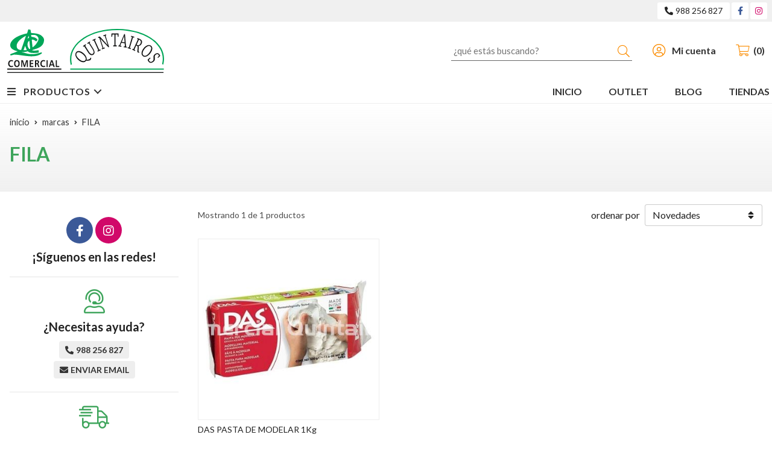

--- FILE ---
content_type: text/html; charset=utf-8
request_url: https://www.comercialquintairos.es/fila_ma18815
body_size: 10010
content:
 <!DOCTYPE html><html lang="es-ES"><head><meta charset="utf-8" /><meta name="viewport" content="width=device-width" /><meta name="theme-color" content=""><meta name="apple-mobile-web-app-status-bar-style" content="black-translucent"><title>FILA | productos de la marca - Comercial Quintairos</title><meta name="title" content="FILA | productos de la marca - Comercial Quintairos"/><meta name="description" content="Compra productos de la marca FILA al mejor precio. Características, fotos, precios y ofertas de la sección FILA de nuestra tienda."/><script async src="//stats.administrarweb.es/Vcounter.js" data-empid="99404Z" data-regshares="false" data-product="tienda"></script><script async src="https://www.googletagmanager.com/gtag/js?id=G-9WHH81S77E"></script><script> window.dataLayer = window.dataLayer || []; function gtag() { dataLayer.push(arguments); } gtag('consent', 'default', { 'ad_storage': 'denied', 'analytics_storage': 'denied' }); gtag('js', new Date()); gtag('config', 'G-9WHH81S77E'); </script><link rel="icon" type="image/png" href="/Content/images/favicon.png" /><link href="/Content/css/result?v=Ub6gzmHYs-ae7nCEoxjcx_gCwvdoFpgh4YfHkufv_Jo1" rel="stylesheet"/><link rel="canonical" href="https://www.comercialquintairos.es/fila_ma18815" /><script type="application/ld+json"> { "@context": "http://schema.org", "@type": "Organization", "url": "https://www.comercialquintairos.es", "logo": "https://www.comercialquintairos.es/Content/images/logo-comercial-quintairos.svg", "contactPoint": [{ "@type": "ContactPoint", "telephone": "+34-988256827", "email": "pedidos@comercialquintairos.es", "contactType": "customer service", "areaServed": "ES", "availableLanguage": "Spanish", "name": "Comercial Quintairos" }] } </script><script type="application/ld+json"> { "@context": "http://schema.org", "@type": "BreadcrumbList", "itemListElement": [ {"@type": "ListItem", "position": 1, "item": { "@id": "https://www.comercialquintairos.es/marcas-fabricantes", "name": "marcas" } }, {"@type": "ListItem", "position": 2, "item": { "@id": "https://www.comercialquintairos.es/fila_ma18815", "name": "FILA" } } ] } </script></head><body class=" "><header><div class="preHeader"><div class="preHeaderCont"><div class="phcLeft"></div><div class="phcRight"><div class="socialLine"><ul class="socialUl"><li class="phone"><a href="tel:988256827" title="Llamar a Comercial Quintairos" rel="noreferrer"><span><i class="fas fa-phone-alt"></i><span>988 256 827</span></span></a></li><li class="facebook"><a href="https://www.facebook.com/comercial.quintairos/" title="Abrir Facebook" rel="noreferrer" target="_blank" rel="nofollow"><span><i class="fab fa-facebook-f"></i><span>Facebook</span></span></a></li><li class="instagram"><a href="https://www.instagram.com/comercialquintairos/" title="Abrir Instagram" rel="noreferrer" target="_blank" rel="nofollow"><span><i class="fab fa-instagram"></i><span>Instagram</span></span></a></li></ul></div></div></div></div><div class="header"><div class="fndmenu"></div><div class="headerCont"><div class="hcLeft"><div class="btnmenu translate" data-respclass=""><div class="navTrigger"><i></i><i></i><i></i></div></div><div class="hcLogo"><a href="/" title="Comercial Quintairos - Tienda de pinturas y manualidades"><img src="/Content/images/logo-comercial-quintairos.svg" alt="Comercial Quintairos - Tienda de pinturas y manualidades"></a></div></div><div class="hcCenter"><div class="searchCont"><div id="search" data-respclass="rightSlide"><div class="close"><i class="far fa-times"></i></div><div class="searchBar"><label title="&#191;qu&#233; est&#225;s buscando?"><input id="searchbox" type="text" autocomplete="chrome-off" placeholder="&#191;qu&#233; est&#225;s buscando?" title="&#191;qu&#233; est&#225;s buscando?"></label><a id="searchbox_button" href="#" title="Buscar"><i class="fa fa-search" title="Buscar" aria-hidden="true"></i><span class="sr-only">Buscar</span></a></div><div id="search_results"></div></div><div id="searchbtn"><a href="#" title="Buscar"><i class="fa fa-search" title="Buscar" aria-hidden="true"></i><span class="sr-only">Buscar</span></a></div></div></div><div class="hcRight"><div id="user" class=""><a id="aMiCuenta" href="#" title="Acceder a mi &#225;rea interna"><i class="fa fa-user"></i><span>Mi cuenta</span></a><div style="display:none;" id="login_box" data-respclass="rightSlide"><div class="usuario-registrado"><div id="frmLoginUsu" action="/Usuarios/AjaxLoginUsuario"><p class="title">Soy cliente registrado</p><p><input type="email" required id="loginMail" name="loginMail" placeholder="Direcci&#243;n de email" title="Direcci&#243;n de email" autocomplete="email" /></p><p><input type="password" required id="loginPass" name="loginPass" placeholder="Contrase&#241;a" title="Contrase&#241;a" /><span class="spnLogError">El usuario o la contrase&#241;a son incorrectos</span></p><p class="pBtnLogin"><input id="btLoginUsu" type="submit" value="Entrar" class=" " /></p><p><a id="lnkRecPwd" href="/Usuarios/GetPass">&#191;Has olvidado tu contrase&#241;a?</a></p><input type="hidden" id="hdRedirect" name="hdRedirect" value="" /></div></div><div class="usuario-no-registrado"><p class="title">&#191;No est&#225;s registrado?</p><p class="pBtnReg"><a href="/Usuarios/AltaUsuario" title="Registro de usuario" id="lnkBtnReg">Reg&#237;strate</a></p></div></div></div><div id="cart" class=" " data-items="0"><a href="#" title="Ver cesta" rel="nofollow"><i class="fa fa-shopping-cart"></i><span><span class="cant">0</span><span> art&#237;culos</span></span></a><div class="cart-prod-list cart-empty" data-respclass="rightSlide"><p>&#161;Todav&#237;a no hay productos!</p></div></div></div></div></div><div class="menu" data-respclass="leftSlide"><div class="menuCont"><div class="cd-dropdown-wrapper mcPrincipal"><a class="cd-dropdown-trigger" href="#" id=""><div class="navTrigger"><i></i><i></i><i></i></div><span>Productos</span></a><nav class="mcPrincipal cd-dropdown"><a href="#0" class="cd-close">Cerrar</a><ul class="cd-dropdown-content"><li class=" has-children"><p><a href="/bellas-artes-y-manualidades_ca32495">Bellas Artes y Manualidades</a><span></span></p><ul class="cd-secondary-dropdown is-hidden"><li class="go-back"><p><span></span><a href="#"><span class="sr-only">Volver</span></a></p></li><li class="has-children"><p class="jump"><a href="#0"><span class="sr-only">Volver</span></a><span></span></p><ul class="is-hidden"><li class="go-back"><p><span></span><a href="#">Bellas Artes y Manualidades</a></p></li><li class="see-all"><p><a href="/bellas-artes-y-manualidades_ca32495">ver todos</a></p></li><li class=" "><p><a href="/maletines-sets-de-pintura-y-dibujo_ca49952">Maletines, sets de pintura y dibujo</a><span></span></p></li><li class=" has-children"><p><a href="/pinturas_ca49709">Pinturas</a><span></span></p><ul class="is-hidden"><li class="go-back"><p><span></span><a href="#">Pinturas</a></p></li><li class="see-all"><p><a href="/pinturas_ca49709">ver todos</a></p></li><li class=" "><p><a href="/acualux-multiusos_ca49716">Acualux multiusos</a><span></span></p></li><li class=" has-children"><p><a href="/oleos_ca48223">&#211;leos</a><span></span></p><ul class="is-hidden"><li class="go-back"><p><span></span><a href="#">&#211;leos</a></p></li><li class="see-all"><p><a href="/oleos_ca48223">ver todos</a></p></li><li class=" "><p><a href="/oleo-goya-titan_ca54936">&#211;leo Goya TITAN</a><span></span></p></li><li class=" "><p><a href="/oleo-titan-extrafino_ca54938">&#211;leo Titan Extrafino</a><span></span></p></li></ul><li class=" "><p><a href="/acuarelas_ca49712">Acuarelas</a><span></span></p></li><li class=" "><p><a href="/cristal_ca49713">Cristal</a><span></span></p></li><li class=" "><p><a href="/tela_ca49714">Tela</a><span></span></p></li><li class=" "><p><a href="/acrilicas_ca49715">Acr&#237;licas</a><span></span></p></li></ul><li class=" has-children"><p><a href="/auxiliares_ca49717">Auxiliares</a><span></span></p><ul class="is-hidden"><li class="go-back"><p><span></span><a href="#">Auxiliares</a></p></li><li class="see-all"><p><a href="/auxiliares_ca49717">ver todos</a></p></li><li class=" "><p><a href="/barnices_ca49718">Barnices</a><span></span></p></li><li class=" "><p><a href="/aceites-mediums-secativos-y-retardantes_ca49719">Aceites, Mediums, secativos y retardantes</a><span></span></p></li><li class=" "><p><a href="/primers_ca49720">Primers</a><span></span></p></li><li class=" "><p><a href="/diluyentes_ca49721">Diluyentes</a><span></span></p></li></ul><li class=" "><p><a href="/colas-y-pastas_ca49722">Colas y pastas</a><span></span></p></li><li class=" "><p><a href="/papeles-de-arroz-y-servilletas-decoupage_ca49723">Papeles de arroz y servilletas Decoupage</a><span></span></p></li><li class=" "><p><a href="/blocs-de-dibujo_ca49724">Blocs de dibujo</a><span></span></p></li><li class=" "><p><a href="/pinceles_ca54738">Pinceles</a><span></span></p></li></ul></li></ul></li><li class=" has-children"><p><a href="/linea-industrial_ca37234">L&#237;nea industrial</a><span></span></p><ul class="cd-secondary-dropdown is-hidden"><li class="go-back"><p><span></span><a href="#"><span class="sr-only">Volver</span></a></p></li><li class="has-children"><p class="jump"><a href="#0"><span class="sr-only">Volver</span></a><span></span></p><ul class="is-hidden"><li class="go-back"><p><span></span><a href="#">L&#237;nea industrial</a></p></li><li class="see-all"><p><a href="/linea-industrial_ca37234">ver todos</a></p></li><li class=" has-children"><p><a href="/madera_ca52309">Madera</a><span></span></p><ul class="is-hidden"><li class="go-back"><p><span></span><a href="#">Madera</a></p></li><li class="see-all"><p><a href="/madera_ca52309">ver todos</a></p></li><li class=" "><p><a href="/fondos-de-poliuretano_ca52311">Fondos de POLIURETANO</a><span></span></p></li><li class=" "><p><a href="/fondos-acrilicos_ca52321">Fondos ACR&#205;LICOS</a><span></span></p></li><li class=" "><p><a href="/acabados-blancos_ca52318">Acabados BLANCOS</a><span></span></p></li><li class=" "><p><a href="/acabados-negros_ca52319">Acabados NEGROS</a><span></span></p></li><li class=" "><p><a href="/acabados-de-poliuretano-transparentes_ca52320">Acabados de Poliuretano TRANSPARENTES</a><span></span></p></li><li class=" "><p><a href="/acabados-acrilicos-transparentes_ca52322">Acabados acr&#237;licos TRANSPARENTES</a><span></span></p></li></ul><li class=" has-children"><p><a href="/acero-y-metal_ca52310">Acero y metal</a><span></span></p><ul class="is-hidden"><li class="go-back"><p><span></span><a href="#">Acero y metal</a></p></li><li class="see-all"><p><a href="/acero-y-metal_ca52310">ver todos</a></p></li><li class=" "><p><a href="/proteccion-contra-el-fuego_ca52314">Protecci&#243;n contra el fuego</a><span></span></p></li><li class=" "><p><a href="/imprimaciones-anticorrosivas-1k_ca52315">Imprimaciones Anticorrosivas 1K</a><span></span></p></li><li class=" "><p><a href="/imprimaciones-anticorrosivas-2k_ca52375">Imprimaciones anticorrosivas 2K</a><span></span></p></li><li class=" "><p><a href="/poliuretanos_ca52316">Poliuretanos</a><span></span></p></li><li class=" "><p><a href="/epoxis_ca52317">Epoxis</a><span></span></p></li><li class=" "><p><a href="/esmaltes-de-secado-rapido_ca52518">Esmaltes de secado r&#225;pido</a><span></span></p></li></ul><li class=" "><p><a href="/pavimentos_ca52380">Pavimentos</a><span></span></p></li><li class=" ">  <p><a href="/piscinas_ca54631">Piscinas</a><span></span></p></li></ul></li></ul></li><li class=" has-children"><p><a href="/pinturas_ca37246">Pinturas</a><span></span></p><ul class="cd-secondary-dropdown is-hidden"><li class="go-back"><p><span></span><a href="#"><span class="sr-only">Volver</span></a></p></li><li class="has-children"><p class="jump"><a href="#0"><span class="sr-only">Volver</span></a><span></span></p><ul class="is-hidden"><li class="go-back"><p><span></span><a href="#">Pinturas</a></p></li><li class="see-all"><p><a href="/pinturas_ca37246">ver todos</a></p></li><li class=" has-children"><p><a href="/imprimaciones-y-preparaciones_ca37249">Imprimaciones y preparaciones</a><span></span></p><ul class="is-hidden"><li class="go-back"><p><span></span><a href="#">Imprimaciones y preparaciones</a></p></li><li class="see-all"><p><a href="/imprimaciones-y-preparaciones_ca37249">ver todos</a></p></li><li class=" has-children"><p><a href="/imprimaciones-y-selladores_ca37260">Imprimaciones y selladores</a><span></span></p><ul class="is-hidden"><li class="go-back"><p><span></span><a href="#">Imprimaciones y selladores</a></p></li><li class="see-all"><p><a href="/imprimaciones-y-selladores_ca37260">ver todos</a></p></li><li class=" "><p><a href="/imprimacion-metal_ca37363">Imprimaci&#243;n metal</a><span></span></p></li><li class=" "><p><a href="/imprimacion-multisuperficie_ca37364">Imprimacion multisuperficie</a><span></span></p></li><li class=" "><p><a href="/pintura-para-carton-yeso_ca37365">Pintura para Cart&#243;n-Yeso</a><span></span></p></li><li class=" "><p><a href="/sellador-madera_ca37366">Sellador madera</a><span></span></p></li></ul><li class=" "><p><a href="/antihumedad_ca37256">Antihumedad</a><span></span></p></li><li class=" "><p><a href="/antimanchas_ca37257">Antimanchas</a><span></span></p></li><li class=" "><p><a href="/quitapinturas_ca37258">Quitapinturas</a><span></span></p></li><li class=" "><p><a href="/fijador-de-superficies_ca37259">Fijador de superficies</a><span></span></p></li><li class=" "><p><a href="/limpiadores_ca37261">Limpiadores</a><span></span></p></li></ul><li class=" "><p><a href="/pintura-paredes-y-techos_ca37252">Pintura paredes y techos</a><span></span></p></li><li class=" "><p><a href="/pinturas-revestimiento-exterior_ca37253">Pinturas revestimiento exterior</a><span></span></p></li><li class=" has-children"><p><a href="/esmaltes_ca37255">Esmaltes</a><span></span></p><ul class="is-hidden"><li class="go-back"><p><span></span><a href="#">Esmaltes</a></p></li><li class="see-all"><p><a href="/esmaltes_ca37255">ver todos</a></p></li><li class=" "><p><a href="/esmalte-antioxidante_ca37373">Esmalte Antioxidante</a><span></span></p></li><li class=" "><p><a href="/esmalte-acrilico-al-agua_ca37375">Esmalte Acr&#237;lico al agua</a><span></span></p></li><li class=" "><p><a href="/esmalte-sintetico_ca37376">Esmalte sint&#233;tico</a><span></span></p></li></ul><li class=" "><p><a href="/clorocaucho_ca37247">Clorocaucho</a><span></span></p></li><li class=" "><p><a href="/linea-deportiva_ca37251">L&#237;nea deportiva</a><span></span></p></li><li class=" "><p><a href="/sprays_ca37254">Sprays</a><span></span></p></li></ul></li></ul></li><li class=" has-children"><p><a href="/barnices-y-lasures_ca37235">Barnices y Lasures</a><span></span></p><ul class="cd-secondary-dropdown is-hidden"><li class="go-back"><p><span></span><a href="#"><span class="sr-only">Volver</span></a></p></li><li class="has-children"><p class="jump"><a href="#0"><span class="sr-only">Volver</span></a><span></span></p><ul class="is-hidden"><li class="go-back"><p><span></span><a href="#">Barnices y Lasures</a></p></li><li class="see-all"><p><a href="/barnices-y-lasures_ca37235">ver todos</a></p></li><li class=" has-children"><p><a href="/barnices_ca32494">Barnices</a><span></span></p><ul class="is-hidden"><li class="go-back"><p><span></span><a href="#">Barnices</a></p></li><li class="see-all"><p><a href="/barnices_ca32494">ver todos</a></p></li><li class=" "><p><a href="/antigrafiti_ca37239">Antigrafiti</a><span></span></p></li><li class=" has-children"><p><a href="/madera_ca37240">Madera</a><span></span></p><ul class="is-hidden"><li class="go-back"><p><span></span><a href="#">Madera</a></p></li><li class="see-all"><p><a href="/madera_ca37240">ver todos</a></p></li><li class=" "><p><a href="/interior-y-exterior_ca37242">Interior y exterior</a><span></span></p></li><li class=" "><p><a href="/barnices-para-suelos_ca37265">Barnices para suelos</a><span></span></p></li></ul><li class=" "><p><a href="/metal_ca37264">Metal</a><span></span></p></li></ul><li class=" "><p><a href="/lasures-impregnantes_ca37245">Lasures impregnantes</a><span></span></p></li></ul></li></ul></li><li class=" "><p><a href="/abrasivos_ca37229">Abrasivos</a><span></span></p></li><li class=" has-children"><p><a href="/enlucidos-y-masillas_ca32496">Enlucidos y masillas</a><span></span></p><ul class="cd-secondary-dropdown is-hidden"><li class="go-back"><p><span></span><a href="#"><span class="sr-only">Volver</span></a></p></li><li class="has-children"><p class="jump"><a href="#0"><span class="sr-only">Volver</span></a><span></span></p><ul class="is-hidden"><li class="go-back"><p><span></span><a href="#">Enlucidos y masillas</a></p></li><li class="see-all"><p><a href="/enlucidos-y-masillas_ca32496">ver todos</a></p></li><li class=" "><p><a href="/enlucidos-interior-exterior_ca37368">Enlucidos Interior Exterior</a><span></span></p></li><li class=" "><p><a href="/enlucidos-elasticos_ca37369">Enlucidos el&#225;sticos</a><span></span></p></li><li class=" "><p><a href="/masillas-al-uso_ca37370">Masillas al uso</a><span></span></p></li></ul></li></ul></li><li class=" has-children"><p><a href="/accesorios-y-herramientas_ca52048">Accesorios y herramientas</a><span></span></p><ul class="cd-secondary-dropdown is-hidden"><li class="go-back"><p><span></span><a href="#"><span class="sr-only">Volver</span></a></p></li><li class="has-children"><p class="jump"><a href="#0"><span class="sr-only">Volver</span></a><span></span></p><ul class="is-hidden"><li class="go-back"><p><span></span><a href="#">Accesorios y herramientas</a></p></li><li class="see-all"><p><a href="/accesorios-y-herramientas_ca52048">ver todos</a></p></li><li class=" "><p><a href="/brochas-y-paletinas_ca52522">Brochas y paletinas</a><span></span></p></li><li class=" "><p><a href="/rodillos_ca52049">Rodillos</a><span></span></p></li><li class=" "><p><a href="/espatulas_ca52050">Esp&#225;tulas</a><span></span></p></li><li class=" "><p><a href="/papel-cintas-y-plasticos-para-proteccion_ca52051">Papel, cintas y pl&#225;sticos para protecci&#243;n</a><span></span></p></li><li class=" "><p><a href="/herramientas-de-corte_ca52052">Herramientas de corte</a><span></span></p></li><li class=" "><p><a href="/cepillos_ca52520">Cepillos</a><span></span></p></li><li class=" "><p><a href="/coladores_ca52521">Coladores</a><span></span></p></li></ul></li></ul></li><li class=" "><p><a href="/siliconas-adhesivos-y-selladores_ca32499">Siliconas ,adhesivos y selladores</a><span></span></p></li><li class=" "><p><a href="/disolventes-y-decapantes_ca37377">Disolventes y decapantes</a><span></span></p></li><li class=" "><p><a href="/impermeabilizantes_ca37233">Impermeabilizantes</a><span></span></p></li><li class=" "><p><a href="/aislamientos-termicos_ca32493">Aislamientos t&#233;rmicos</a><span></span></p></li><li class=" "><p><a href="/pistolas-de-gravedad_ca51285">Pistolas de gravedad</a><span></span></p></li><li class=" "><p><a href="/maquinaria-y-equipos-de-pintado_ca32395">Maquinaria y equipos de pintado</a><span></span></p></li><li class=" "><p><a href="/pinturas-alta-decoracion_ca32396">Pinturas alta decoraci&#243;n</a><span></span></p></li><li class=" "><p><a href="/aceites-impregnantes_ca48931">Aceites impregnantes</a><span></span></p></li><li class=" "><p><a href="/productos-de-limpieza_ca32498">Productos de limpieza</a><span></span></p></li><li class=" has-children"><p><a href="/decoracion-del-hogar_ca37230">Decoraci&#243;n del hogar</a><span></span></p><ul class="cd-secondary-dropdown is-hidden"><li class="go-back"><p><span></span><a href="#"><span class="sr-only">Volver</span></a></p></li><li class="has-children"><p class="jump"><a href="#0"><span class="sr-only">Volver</span></a><span></span></p><ul class="is-hidden"><li class="go-back"><p><span></span><a href="#">Decoraci&#243;n del hogar</a></p></li><li class="see-all"><p><a href="/decoracion-del-hogar_ca37230">ver todos</a></p></li><li class=" "><p><a href="/alfombras-y-felpudos_ca37584">Alfombras y felpudos</a><span></span></p></li><li class=" "><p><a href="/manteles_ca37585">Manteles</a><span></span></p></li><li class=" "><p><a href="/papeles-pintados_ca37586">Papeles pintados</a><span></span></p></li></ul></li></ul></li><li class=" "><p><a href="/corcho_ca37422">Corcho</a><span></span></p></li><li class=" "><p><a href="/caucho-y-gomas_ca37418">Caucho y gomas</a><span></span></p></li><li class=" "><p><a href="/cesped-artificial_ca52489">C&#233;sped Artificial</a><span></span></p></li><li class=" "><p><a href="/escaleras_ca37231">Escaleras</a><span></span></p></li></ul></nav></div><nav class="mcDestacado"><ul><li><a href="/"><span>Inicio</span></a></li><li><a href="/productos/outlet"><span>Outlet</span></a></li><li><a href="/blog"><span>Blog</span></a></li><li><a href="/contacto_if"><span>Tiendas</span></a></li></ul></nav></div></div><div class="menu_mob" data-respclass="leftSlide"><div class="menuCont"><div class="cd-dropdown-wrapper mcPrincipal"><a class="cd-dropdown-trigger" href="#" id=""><div class="navTrigger"><i></i><i></i><i></i></div><span>Productos</span></a><nav class="mcPrincipal cd-dropdown"><a href="#0" class="cd-close">Cerrar</a><ul class="cd-dropdown-content"><li class=" has-children"><p><a href="/bellas-artes-y-manualidades_ca32495">Bellas Artes y Manualidades</a><span></span></p><ul class="cd-secondary-dropdown is-hidden"><li class="go-back"><p><span></span><a href="#"><span class="sr-only">Volver</span></a></p></li><li class="has-children"><p class="jump"><a href="#0"><span class="sr-only">Volver</span></a><span></span></p><ul class="is-hidden"><li class="go-back"><p><span></span><a href="#">Bellas Artes y Manualidades</a></p></li><li class="see-all"><p><a href="/bellas-artes-y-manualidades_ca32495">ver todos</a></p></li><li class=" "><p><a href="/maletines-sets-de-pintura-y-dibujo_ca49952">Maletines, sets de pintura y dibujo</a><span></span></p></li><li class=" has-children"><p><a href="/pinturas_ca49709">Pinturas</a><span></span></p><ul class="is-hidden"><li class="go-back"><p><span></span><a href="#">Pinturas</a></p></li><li class="see-all"><p><a href="/pinturas_ca49709">ver todos</a></p></li><li class=" "><p><a href="/acualux-multiusos_ca49716">Acualux multiusos</a><span></span></p></li><li class=" has-children"><p><a href="/oleos_ca48223">&#211;leos</a><span></span></p><ul class="is-hidden"><li class="go-back"><p><span></span><a href="#">&#211;leos</a></p></li><li class="see-all"><p><a href="/oleos_ca48223">ver todos</a></p></li><li class=" "><p><a href="/oleo-goya-titan_ca54936">&#211;leo Goya TITAN</a><span></span></p></li><li class=" "><p><a href="/oleo-titan-extrafino_ca54938">&#211;leo Titan Extrafino</a><span></span></p></li></ul><li class=" "><p><a href="/acuarelas_ca49712">Acuarelas</a><span></span></p></li><li class=" "><p><a href="/cristal_ca49713">Cristal</a><span></span></p></li><li class=" "><p><a href="/tela_ca49714">Tela</a><span></span></p></li><li class=" "><p><a href="/acrilicas_ca49715">Acr&#237;licas</a><span></span></p></li></ul><li class=" has-children"><p><a href="/auxiliares_ca49717">Auxiliares</a><span></span></p><ul class="is-hidden"><li class="go-back"><p><span></span><a href="#">Auxiliares</a></p></li><li class="see-all"><p><a href="/auxiliares_ca49717">ver todos</a></p></li><li class=" "><p><a href="/barnices_ca49718">Barnices</a><span></span></p></li><li class=" "><p><a href="/aceites-mediums-secativos-y-retardantes_ca49719">Aceites, Mediums, secativos y retardantes</a><span></span></p></li><li class=" "><p><a href="/primers_ca49720">Primers</a><span></span></p></li><li class=" "><p><a href="/diluyentes_ca49721">Diluyentes</a><span></span></p></li></ul><li class=" "><p><a href="/colas-y-pastas_ca49722">Colas y pastas</a><span></span></p></li><li class=" "><p><a href="/papeles-de-arroz-y-servilletas-decoupage_ca49723">Papeles de arroz y servilletas Decoupage</a><span></span></p></li><li class=" "><p><a href="/blocs-de-dibujo_ca49724">Blocs de dibujo</a><span></span></p></li><li class=" "><p><a href="/pinceles_ca54738">Pinceles</a><span></span></p></li></ul></li></ul></li><li class=" has-children"><p><a href="/linea-industrial_ca37234">L&#237;nea industrial</a><span></span></p><ul class="cd-secondary-dropdown is-hidden"><li class="go-back"><p><span></span><a href="#"><span class="sr-only">Volver</span></a></p></li><li class="has-children"><p class="jump"><a href="#0"><span class="sr-only">Volver</span></a><span></span></p><ul class="is-hidden"><li class="go-back"><p><span></span><a href="#">L&#237;nea industrial</a></p></li><li class="see-all"><p><a href="/linea-industrial_ca37234">ver todos</a></p></li><li class=" has-children"><p><a href="/madera_ca52309">Madera</a><span></span></p><ul class="is-hidden"><li class="go-back"><p><span></span><a href="#">Madera</a></p></li><li class="see-all"><p><a href="/madera_ca52309">ver todos</a></p></li><li class=" "><p><a href="/fondos-de-poliuretano_ca52311">Fondos de POLIURETANO</a><span></span></p></li><li class=" "><p><a href="/fondos-acrilicos_ca52321">Fondos ACR&#205;LICOS</a><span></span></p></li><li class=" "><p><a href="/acabados-blancos_ca52318">Acabados BLANCOS</a><span></span></p></li><li class=" "><p><a href="/acabados-negros_ca52319">Acabados NEGROS</a><span></span></p></li><li class=" "><p><a href="/acabados-de-poliuretano-transparentes_ca52320">Acabados de Poliuretano TRANSPARENTES</a><span></span></p></li><li class=" "><p><a href="/acabados-acrilicos-transparentes_ca52322">Acabados acr&#237;licos TRANSPARENTES</a><span></span></p></li></ul><li class=" has-children"><p><a href="/acero-y-metal_ca52310">Acero y metal</a><span></span></p><ul class="is-hidden"><li class="go-back"><p><span></span><a href="#">Acero y metal</a></p></li><li class="see-all"><p><a href="/acero-y-metal_ca52310">ver todos</a></p></li><li class=" "><p><a href="/proteccion-contra-el-fuego_ca52314">Protecci&#243;n contra el fuego</a><span></span></p></li><li class=" "><p><a href="/imprimaciones-anticorrosivas-1k_ca52315">Imprimaciones Anticorrosivas 1K</a><span></span></p></li><li class=" "><p><a href="/imprimaciones-anticorrosivas-2k_ca52375">Imprimaciones anticorrosivas 2K</a><span></span></p></li><li class=" "><p><a href="/poliuretanos_ca52316">Poliuretanos</a><span></span></p></li><li class=" "><p><a href="/epoxis_ca52317">Epoxis</a><span></span></p></li><li class=" "><p><a href="/esmaltes-de-secado-rapido_ca52518">Esmaltes de secado r&#225;pido</a><span></span></p></li></ul><li class=" "><p><a href="/pavimentos_ca52380">Pavimentos</a><span></span></p></li><li class=" "><p><a href="/piscinas_ca54631">Piscinas</a><span></span></p></li></ul></li></ul></li><li class=" has-children"><p><a href="/pinturas_ca37246">Pinturas</a><span></span></p><ul class="cd-secondary-dropdown is-hidden"><li class="go-back"><p><span></span><a href="#"><span class="sr-only">Volver</span></a></p></li><li class="has-children"><p class="jump"><a href="#0"><span class="sr-only">Volver</span></a><span></span></p><ul class="is-hidden"><li class="go-back"><p><span></span><a href="#">Pinturas</a></p></li><li class="see-all"><p><a href="/pinturas_ca37246">ver todos</a></p></li><li class=" has-children"><p><a href="/imprimaciones-y-preparaciones_ca37249">Imprimaciones y preparaciones</a><span></span></p><ul class="is-hidden"><li class="go-back"><p><span></span><a href="#">Imprimaciones y preparaciones</a></p></li><li class="see-all"><p><a href="/imprimaciones-y-preparaciones_ca37249">ver todos</a></p></li><li class=" has-children"><p><a href="/imprimaciones-y-selladores_ca37260">Imprimaciones y selladores</a><span></span></p><ul class="is-hidden"><li class="go-back"><p><span></span><a href="#">Imprimaciones y selladores</a></p></li><li class="see-all"><p><a href="/imprimaciones-y-selladores_ca37260">ver todos</a></p></li><li class=" "><p><a href="/imprimacion-metal_ca37363">Imprimaci&#243;n metal</a><span></span></p></li><li class=" "><p><a href="/imprimacion-multisuperficie_ca37364">Imprimacion multisuperficie</a><span></span></p></li><li class=" "><p><a href="/pintura-para-carton-yeso_ca37365">Pintura para Cart&#243;n-Yeso</a><span></span></p></li><li class=" "><p><a href="/sellador-madera_ca37366">Sellador madera</a><span></span></p></li></ul><li class=" "><p><a href="/antihumedad_ca37256">Antihumedad</a><span></span></p></li><li class=" "><p><a href="/antimanchas_ca37257">Antimanchas</a><span></span></p></li><li class=" "><p><a href="/quitapinturas_ca37258">Quitapinturas</a><span></span></p></li><li class=" "><p><a href="/fijador-de-superficies_ca37259">Fijador de superficies</a><span></span></p></li><li class=" "><p><a href="/limpiadores_ca37261">Limpiadores</a><span></span></p></li></ul><li class=" "><p><a href="/pintura-paredes-y-techos_ca37252">Pintura paredes y techos</a><span></span></p></li><li class=" "><p><a href="/pinturas-revestimiento-exterior_ca37253">Pinturas revestimiento exterior</a><span></span></p></li><li class=" has-children"><p><a href="/esmaltes_ca37255">Esmaltes</a><span></span></p><ul class="is-hidden"><li class="go-back"><p><span></span><a href="#">Esmaltes</a></p></li><li class="see-all"><p><a href="/esmaltes_ca37255">ver todos</a></p></li><li class=" "><p><a href="/esmalte-antioxidante_ca37373">Esmalte Antioxidante</a><span></span></p></li><li class=" "><p><a href="/esmalte-acrilico-al-agua_ca37375">Esmalte Acr&#237;lico al agua</a><span></span></p></li><li class=" "><p><a href="/esmalte-sintetico_ca37376">Esmalte sint&#233;tico</a><span></span></p></li></ul><li class=" "><p><a href="/clorocaucho_ca37247">Clorocaucho</a><span></span></p></li><li class=" "><p><a href="/linea-deportiva_ca37251">L&#237;nea deportiva</a><span></span></p></li><li class=" "><p><a href="/sprays_ca37254">Sprays</a><span></span></p></li></ul></li></ul></li><li class=" has-children"><p><a href="/barnices-y-lasures_ca37235">Barnices y Lasures</a><span></span></p><ul class="cd-secondary-dropdown is-hidden"><li class="go-back"><p><span></span><a href="#"><span class="sr-only">Volver</span></a></p></li><li class="has-children"><p class="jump"><a href="#0"><span class="sr-only">Volver</span></a><span></span></p><ul class="is-hidden"><li class="go-back"><p><span></span><a href="#">Barnices y Lasures</a></p></li><li class="see-all"><p><a href="/barnices-y-lasures_ca37235">ver todos</a></p></li><li class=" has-children"><p><a href="/barnices_ca32494">Barnices</a><span></span></p><ul class="is-hidden"><li class="go-back"><p><span></span><a href="#">Barnices</a></p></li><li class="see-all"><p><a href="/barnices_ca32494">ver todos</a></p></li><li class=" "><p><a href="/antigrafiti_ca37239">Antigrafiti</a><span></span></p></li><li class=" has-children"><p><a href="/madera_ca37240">Madera</a><span></span></p><ul class="is-hidden"><li class="go-back"><p><span></span><a href="#">Madera</a></p></li><li class="see-all"><p><a href="/madera_ca37240">ver todos</a></p></li><li class=" "><p><a href="/interior-y-exterior_ca37242">Interior y exterior</a><span></span></p></li><li class=" "><p><a href="/barnices-para-suelos_ca37265">Barnices para suelos</a><span></span></p></li></ul><li class=" "><p><a href="/metal_ca37264">Metal</a><span></span></p></li></ul><li class=" "><p><a href="/lasures-impregnantes_ca37245">Lasures impregnantes</a><span></span></p></li>  </ul></li></ul></li><li class=" "><p><a href="/abrasivos_ca37229">Abrasivos</a><span></span></p></li><li class=" has-children"><p><a href="/enlucidos-y-masillas_ca32496">Enlucidos y masillas</a><span></span></p><ul class="cd-secondary-dropdown is-hidden"><li class="go-back"><p><span></span><a href="#"><span class="sr-only">Volver</span></a></p></li><li class="has-children"><p class="jump"><a href="#0"><span class="sr-only">Volver</span></a><span></span></p><ul class="is-hidden"><li class="go-back"><p><span></span><a href="#">Enlucidos y masillas</a></p></li><li class="see-all"><p><a href="/enlucidos-y-masillas_ca32496">ver todos</a></p></li><li class=" "><p><a href="/enlucidos-interior-exterior_ca37368">Enlucidos Interior Exterior</a><span></span></p></li><li class=" "><p><a href="/enlucidos-elasticos_ca37369">Enlucidos el&#225;sticos</a><span></span></p></li><li class=" "><p><a href="/masillas-al-uso_ca37370">Masillas al uso</a><span></span></p></li></ul></li></ul></li><li class=" has-children"><p><a href="/accesorios-y-herramientas_ca52048">Accesorios y herramientas</a><span></span></p><ul class="cd-secondary-dropdown is-hidden"><li class="go-back"><p><span></span><a href="#"><span class="sr-only">Volver</span></a></p></li><li class="has-children"><p class="jump"><a href="#0"><span class="sr-only">Volver</span></a><span></span></p><ul class="is-hidden"><li class="go-back"><p><span></span><a href="#">Accesorios y herramientas</a></p></li><li class="see-all"><p><a href="/accesorios-y-herramientas_ca52048">ver todos</a></p></li><li class=" "><p><a href="/brochas-y-paletinas_ca52522">Brochas y paletinas</a><span></span></p></li><li class=" "><p><a href="/rodillos_ca52049">Rodillos</a><span></span></p></li><li class=" "><p><a href="/espatulas_ca52050">Esp&#225;tulas</a><span></span></p></li><li class=" "><p><a href="/papel-cintas-y-plasticos-para-proteccion_ca52051">Papel, cintas y pl&#225;sticos para protecci&#243;n</a><span></span></p></li><li class=" "><p><a href="/herramientas-de-corte_ca52052">Herramientas de corte</a><span></span></p></li><li class=" "><p><a href="/cepillos_ca52520">Cepillos</a><span></span></p></li><li class=" "><p><a href="/coladores_ca52521">Coladores</a><span></span></p></li></ul></li></ul></li><li class=" "><p><a href="/siliconas-adhesivos-y-selladores_ca32499">Siliconas ,adhesivos y selladores</a><span></span></p></li><li class=" "><p><a href="/disolventes-y-decapantes_ca37377">Disolventes y decapantes</a><span></span></p></li><li class=" "><p><a href="/impermeabilizantes_ca37233">Impermeabilizantes</a><span></span></p></li><li class=" "><p><a href="/aislamientos-termicos_ca32493">Aislamientos t&#233;rmicos</a><span></span></p></li><li class=" "><p><a href="/pistolas-de-gravedad_ca51285">Pistolas de gravedad</a><span></span></p></li><li class=" "><p><a href="/maquinaria-y-equipos-de-pintado_ca32395">Maquinaria y equipos de pintado</a><span></span></p></li><li class=" "><p><a href="/pinturas-alta-decoracion_ca32396">Pinturas alta decoraci&#243;n</a><span></span></p></li><li class=" "><p><a href="/aceites-impregnantes_ca48931">Aceites impregnantes</a><span></span></p></li><li class=" "><p><a href="/productos-de-limpieza_ca32498">Productos de limpieza</a><span></span></p></li><li class=" has-children"><p><a href="/decoracion-del-hogar_ca37230">Decoraci&#243;n del hogar</a><span></span></p><ul class="cd-secondary-dropdown is-hidden"><li class="go-back"><p><span></span><a href="#"><span class="sr-only">Volver</span></a></p></li><li class="has-children"><p class="jump"><a href="#0"><span class="sr-only">Volver</span></a><span></span></p><ul class="is-hidden"><li class="go-back"><p><span></span><a href="#">Decoraci&#243;n del hogar</a></p></li><li class="see-all"><p><a href="/decoracion-del-hogar_ca37230">ver todos</a></p></li><li class=" "><p><a href="/alfombras-y-felpudos_ca37584">Alfombras y felpudos</a><span></span></p></li><li class=" "><p><a href="/manteles_ca37585">Manteles</a><span></span></p></li><li class=" "><p><a href="/papeles-pintados_ca37586">Papeles pintados</a><span></span></p></li></ul></li></ul></li><li class=" "><p><a href="/corcho_ca37422">Corcho</a><span></span></p></li><li class=" "><p><a href="/caucho-y-gomas_ca37418">Caucho y gomas</a><span></span></p></li><li class=" "><p><a href="/cesped-artificial_ca52489">C&#233;sped Artificial</a><span></span></p></li><li class=" "><p><a href="/escaleras_ca37231">Escaleras</a><span></span></p></li></ul></nav></div><nav class="mcDestacado"><ul><li><a href="/"><span>Inicio</span></a></li><li><a href="/productos/outlet"><span>Outlet</span></a></li><li><a href="/blog"><span>Blog</span></a></li><li><a href="/contacto_if"><span>Tiendas</span></a></li></ul></nav></div></div></header><section id="preRes"><div class="PRC02"><div class="PRCCont"><div class="breadcrumb"><ol><li><a href="/" title="Comercial Quintairos - Tienda de pinturas y manualidades"><span>inicio</span></a></li><li><a href="/marcas-fabricantes" title="marcas"><span>marcas</span></a></li><li><span>FILA</span></li></ol></div><div class="infoCat"><div class="genericDesc"><h1 class="title1">FILA</h1><div class="genericDescCont" data-seemore="ver m&#225;s..." data-seeless="... ver menos"></div></div></div></div></div></section><section id="Res"><div class="resCont"><section class="resContRight"><div class="RCRProds"><div class="resSeo"><p>Encuentra, compara y compra productos de la marca <strong><span class='notranslate'>FILA</span></strong> al mejor precio en nuestra tienda online.</p><p>Información, características, fotos, precios y ofertas de artículos de la familia <strong><span class='notranslate'>FILA</span></strong>. 1 productos disponibles en distintas categorías.</p><p>Novedades, outlet y ofertas en la sección <strong><span class='notranslate'>FILA</span></strong>.</p></div><div class="RCRProdsGroup"><div class="RCRProdsPrev"><span class="numProds"> Mostrando 1 de 1 productos </span><div class="RCRProdsPrevRight"><div id="dvOrderBy"><form action="/Productos/OrdenarResultados" id="frmOrdenarResultados" method="post"><p><span>ordenar por</span></p><input id="primeraVez" name="primeraVez" type="hidden" value="True" /><input id="tipoOrigen" name="tipoOrigen" type="hidden" value="1" /><input id="search" name="search" type="hidden" value="" /><input id="urlPath" name="urlPath" type="hidden" value="/fila_ma18815" /><span class="select"><select id="ddlOrderBy" name="orderById" onchange="document.forms['frmOrdenarResultados'].submit();"><option value="0" >Precio ascendente</option><option value="1" >Precio descendente</option><option value="2" >Nombre ascendente</option><option value="3" >Nombre descendente</option><option value="4" >Ofertas</option><option value="5" >Destacados</option><option value="6" selected=&#39;selected&#39;>Novedades</option><option value="7" >Outlet</option></select></span></form></div></div></div><div class="RCRProdsCont"><div class="prodItem "><div class="prodItemImg"><a href="/das-pasta-de-modelar-1kg_pr372914" title="DAS PASTA DE MODELAR 1Kg"><img src="/das-pasta-de-modelar-1kg_pic372914ni0w36h36t0m4.jpg" alt="DAS PASTA DE MODELAR 1Kg - Imagen 1" class="lazy" data-src="/das-pasta-de-modelar-1kg_pic372914ni0w360h360t0m4.jpg"><div class="PIITag"></div></a></div><div class="prodItemCont"><h2 class="PICTitle"><a href="/das-pasta-de-modelar-1kg_pr372914" title="DAS PASTA DE MODELAR 1Kg" >DAS PASTA DE MODELAR 1Kg</a></h2><p class="PICPrice"><span class="PICPriceValue">5,80€</span></p><div class="PICDesc">DAS, la pasta para modelar que despierta la creatividad.Desde relieves hasta esculturas o mosaicos: la pasta para modelar DAS puede ser utilizada para toda una variedad de actividades creativas. Extremadamente fácil de trabajar, gracias a su textura fina y homogénea, facilitado así su alisado. Con la pasta para modelar DAS puedes crear objetos sólidos y resistentes y decorarlos con pinturas a base agua, acrílica, rotuladores especiales o barniz. Se puede utilizar para recubrir otros soportes como madera, cartón, metal o vidrio. Está fabricado a partir de ingredientes naturales, no contiene gluten y está dermatológicamente testado. Esta arcilla se endurece al aire y no necesita cocción (24 h/1 cm.). Se puede lavar fácilmente de las manos y de la mayoría de tejidos usando un lavado a máquina.DAS, la pasta para modelar que despierta la creatividad.Formato: Pastillas de 500 gr., 1 kg.Disponible en: Blanco; Terracota</div><p class="PICVar">m&#225;s variaciones</p></div></div></div></div></div></section><aside class="resContLeft"><div class="RCL02"><div class="socialBox"><div><p class='title'>¡Síguenos en las redes!</p></div><ul class="socialUl"><li class="facebook"><a href="https://www.facebook.com/comercial.quintairos/" title="Abrir Facebook" rel="noreferrer" target="_blank" rel="nofollow"><span><i class="fab fa-facebook-f"></i><span>Facebook</span></span></a></li><li class="instagram"><a href="https://www.instagram.com/comercialquintairos/" title="Abrir Instagram" rel="noreferrer" target="_blank" rel="nofollow"><span><i class="fab fa-instagram"></i><span>Instagram</span></span></a></li></ul></div><div class="contactBox"><div><p class='title'>¿Necesitas ayuda?</p><p class='desc'>Síguenos en Instagram</p></div><ul class="socialUl"><li class="phone"><a href="tel:988256827" title="Llamar a Comercial Quintairos" rel="noreferrer"><span><i class="fas fa-phone-alt"></i><span>988 256 827</span></span></a></li><li class="mail"><a href="/contacto_if" title="" rel="noreferrer"><span><i class="fa fa-envelope"></i><span>enviar email</span></span></a></li></ul></div><div class="envioBox dvBanner"><div class="dvBannerCont"><p><a href="/condicion-contratacion#cgcGastosEnvio" title="consulta condiciones">consulta condiciones</a></p></div></div></div></aside></div></section><section id="posRes"><div class="posResCont"></div></section><div id="PER06" class=" dvCajaBannerPerso"><script src="https://elfsightcdn.com/platform.js" async></script><div class="contenedor"><h2 class="title2"> ¿Qué dicen nuestros clientes? </h2><script type="text/plain" data-tpc="true" data-id="elfsight" data-group="ads analytics"><div class="elfsight-app-fce8ee97-177e-4427-a5ef-84a185a702b2" data-elfsight-app-lazy></div></script><script type="text/plain" data-tpc="rpl"><span><i class="fas fa-exclamation-circle"></i> Debes permitir las cookies para ver este contenido</span></script></div></div><div class="news1"><div class="newsCont"><h2 class="title2">NEWSLETTER</h2><p class='newsDesc'>Suscríbete a nuestro newsletter para recibir ofertas y novedades exclusivas.</p><div class="newsMail"><form action="https://newsletters.administrarweb.es/suscripcion/alta-newsletters" method="post" id="frmBannerNewsletter" target="_blank" rel="noreferrer"><input type="hidden" name="empId" value="99404Z" /><input type="hidden" name="lang" value="1" /><label><input name="txtEmail" class="newsInput" placeholder="Introduce tu email"></label><button type="submit" title="Mantente informado das nosas ofertas" class="newsBtn">Suscribirse</button></form></div></div></div><footer><div class="footerInfo"><div class="footerInfoCont"><div class=" FICBox"><p class="FICBoxTitle">COMERCIAL QUINTAIROS</p><p>¿Busca equipos específicos y profesionales? Trabajamos mano a mano con las mejores marcas del mercado, dándonos la oportunidad de ofrecerle al clientes un servicio técnico eficaz.</p></div><div class="FICBox"><a href="/condicion-contratacion#cgcFormasPago" rel="nofollow"><div><h3 class="FICBoxTitle">FORMAS DE PAGO</h3></div><ul class="FICBoxPagos"><li><img src="/Content/images/formaspago/Visa.svg" loading="lazy" alt="Visa" /></li><li><img src="/Content/images/formaspago/VisaElectron.svg" loading="lazy" alt="Visa Electron" /></li><li><img src="/Content/images/formaspago/MasterCard.svg" loading="lazy" alt="MasterCard" /></li><li><img src="/Content/images/formaspago/Maestro.svg" loading="lazy" alt="Maestro" /></li><li><img src="/Content/images/formaspago/Tienda.svg" loading="lazy" alt="Pago en tienda" /></li></ul></a></div><div class="FICBox"><p class="FICBoxTitle">Nuestra Tienda</p><ul class="FICBoxList"><li><a href="/como-comprar_ia" title="C&#243;mo comprar">C&#243;mo comprar</a></li><li><a href="/quienes-somos_ib" title="Qui&#233;nes somos">Qui&#233;nes somos</a></li><li><a href="/condicion-contratacion#cgcFormasPago" title="Formas de pago">Formas de pago</a></li><li><a href="/condicion-contratacion#cgcGastosEnvio" title="Consulta las condiciones de gastos de env&#237;o">Gastos de env&#237;o</a></li><li><a href="/condicion-contratacion#cgcDevolucGarant" title="Garant&#237;a y devoluciones">Garant&#237;a y devoluciones</a></li><li><a href="/boletinesinformativos_ik" title="Boletines informativos" target="_blank">Boletines informativos</a></li><li><a href="/promociones_ir" title="Promociones vigentes">Promociones vigentes</a></li><li><a href="/validar-cheque-regalo_is" title="Validar cheque regalo">Validar cheque regalo</a></li><li><a href="/contacto_if" title="Contacto">Contacto</a></li></ul></div><div id="PER03" class="FICBox dvCajaBannerPerso"><nav class="navFooter"><a href="/barnices-pinturas-ourense_i1" title="Información sobre barnices y pinturas">Barnices y pinturas</a><a href="/tienda-manualidades-ourense_i2 " title="Información sobre tienda de manualidades">Tienda de manualidades</a><a href="/herramientas-pintura-ourense_i3 " title="Información sobre herramientas de pintura">Herramientas de pintura</a><a href="/pintura-impermeabilizante-ourense_i4 " title="Información sobre pintura impermeabilizante">Pintura impermeabilizante</a></nav></div></div></div><div class="footerEnd"><div class="footerEndCont"><div class="FECLegal"><a href="/mapa-sitio" title="Mapa del sitio">Mapa del sitio</a> - <a href="/aviso-legal" title="Aviso legal">Aviso legal</a> - <a href="/politica-privacidad-cookies#politicaPrivac" title="Pol&#237;tica de privacidad" rel="nofollow">Pol&#237;tica de privacidad</a> - <a href="/politica-privacidad-cookies#usoCookies" title="Cookies" rel="nofollow">Cookies</a> - <a href="/condicion-contratacion" title="Condiciones generales de contrataci&#243;n">Condiciones generales de contrataci&#243;n</a> - <a href="https://topropanel.administrarweb.es" title="Acceder al área interna" target="_blank" rel="noreferrer nofollow">&#193;rea Interna</a></div><div class="FECPaxinas"><a href="https://www.paxinasgalegas.es" title="P&#225;xinas Galegas" target="_blank" rel="noopener">© Páxinas Galegas</a></div></div></div></footer><div id="goToTop"></div><link rel="stylesheet" type="text/css" href="/Content/css/imports.css" /><script async src="//cookies.administrarweb.es/pgcookies.min.js" id="pgcookies" data-product="tienda" data-language="es" data-href="/politica-privacidad-cookies#usoCookies"></script><script src="/Content/js/result?v=Fk7ywX6AUkGZaVO2EYr5lmkFQqSud7dFgLkj8_YFW0U1"></script></body></html> 

--- FILE ---
content_type: text/css; charset=utf-8
request_url: https://www.comercialquintairos.es/Content/css/result?v=Ub6gzmHYs-ae7nCEoxjcx_gCwvdoFpgh4YfHkufv_Jo1
body_size: 106219
content:
/* Minification failed. Returning unminified contents.
(3392,35): run-time error CSS1039: Token not allowed after unary operator: '-font1'
(3393,17): run-time error CSS1039: Token not allowed after unary operator: '-color1'
(3394,30): run-time error CSS1039: Token not allowed after unary operator: '-bold1'
(3419,23): run-time error CSS1039: Token not allowed after unary operator: '-menu-height'
(3420,22): run-time error CSS1039: Token not allowed after unary operator: '-menu-bg'
(3498,23): run-time error CSS1039: Token not allowed after unary operator: '-menu-height'
(3526,25): run-time error CSS1039: Token not allowed after unary operator: '-radius-button'
(3549,23): run-time error CSS1039: Token not allowed after unary operator: '-menu-height'
(3560,48): run-time error CSS1039: Token not allowed after unary operator: '-menu-bg'
(3560,64): run-time error CSS1039: Token not allowed after unary operator: '-menu-bg'
(3560,80): run-time error CSS1039: Token not allowed after unary operator: '-menu-bg'
(3566,47): run-time error CSS1039: Token not allowed after unary operator: '-menu-bg'
(3566,63): run-time error CSS1039: Token not allowed after unary operator: '-menu-bg'
(3566,79): run-time error CSS1039: Token not allowed after unary operator: '-menu-bg'
(3587,65): run-time error CSS1039: Token not allowed after unary operator: '-max-width'
(3594,133): run-time error CSS1039: Token not allowed after unary operator: '-radius-button'
(3610,88): run-time error CSS1039: Token not allowed after unary operator: '-bold1'
(3615,126): run-time error CSS1039: Token not allowed after unary operator: '-radius-button'
(3621,278): run-time error CSS1039: Token not allowed after unary operator: '-radius-button'
(3644,118): run-time error CSS1039: Token not allowed after unary operator: '-bold1'
(3650,104): run-time error CSS1039: Token not allowed after unary operator: '-bold1'
(3658,257): run-time error CSS1039: Token not allowed after unary operator: '-bold1'
(3674,102): run-time error CSS1039: Token not allowed after unary operator: '-bold1'
(3707,212): run-time error CSS1039: Token not allowed after unary operator: '-radius-button'
(3709,232): run-time error CSS1039: Token not allowed after unary operator: '-radius-button'
(3729,221): run-time error CSS1039: Token not allowed after unary operator: '-radius-button'
(3733,188): run-time error CSS1039: Token not allowed after unary operator: '-bold1'
(3741,29): run-time error CSS1039: Token not allowed after unary operator: '-bold1'
(3741,66): run-time error CSS1039: Token not allowed after unary operator: '-color1'
(3742,29): run-time error CSS1039: Token not allowed after unary operator: '-bold1'
(3743,29): run-time error CSS1039: Token not allowed after unary operator: '-bold1'
(3749,157): run-time error CSS1039: Token not allowed after unary operator: '-bold1'
(3751,153): run-time error CSS1039: Token not allowed after unary operator: '-radius-button'
(3751,213): run-time error CSS1039: Token not allowed after unary operator: '-bold1'
(3752,90): run-time error CSS1039: Token not allowed after unary operator: '-color1'
(3752,150): run-time error CSS1039: Token not allowed after unary operator: '-radius-button'
(3752,210): run-time error CSS1039: Token not allowed after unary operator: '-bold1'
(3755,158): run-time error CSS1039: Token not allowed after unary operator: '-radius-button'
(3755,220): run-time error CSS1039: Token not allowed after unary operator: '-bold1'
(3773,51): run-time error CSS1039: Token not allowed after unary operator: '-max-width'
(3796,62): run-time error CSS1039: Token not allowed after unary operator: '-bold1'
(3803,93): run-time error CSS1039: Token not allowed after unary operator: '-radius-default'
(3817,99): run-time error CSS1039: Token not allowed after unary operator: '-color1'
(3820,206): run-time error CSS1039: Token not allowed after unary operator: '-color2'
(3821,91): run-time error CSS1039: Token not allowed after unary operator: '-bold1'
(3825,174): run-time error CSS1039: Token not allowed after unary operator: '-color2'
(3828,136): run-time error CSS1039: Token not allowed after unary operator: '-color2'
(3840,151): run-time error CSS1039: Token not allowed after unary operator: '-bold1'
(3841,157): run-time error CSS1039: Token not allowed after unary operator: '-bold1'
(3843,78): run-time error CSS1039: Token not allowed after unary operator: '-radius-default'
(3844,63): run-time error CSS1039: Token not allowed after unary operator: '-bold1'
(3849,159): run-time error CSS1039: Token not allowed after unary operator: '-radius-button'
(3849,233): run-time error CSS1039: Token not allowed after unary operator: '-color2'
(3851,158): run-time error CSS1039: Token not allowed after unary operator: '-radius-button'
(3851,232): run-time error CSS1039: Token not allowed after unary operator: '-color2'
(3851,253): run-time error CSS1039: Token not allowed after unary operator: '-color2'
(3853,124): run-time error CSS1039: Token not allowed after unary operator: '-bold1'
(3857,87): run-time error CSS1039: Token not allowed after unary operator: '-max-width'
(3857,132): run-time error CSS1039: Token not allowed after unary operator: '-bold1'
(3908,24): run-time error CSS1039: Token not allowed after unary operator: '-section-margin'
(3909,39): run-time error CSS1039: Token not allowed after unary operator: '-max-width'
(3958,58): run-time error CSS1039: Token not allowed after unary operator: '-section-margin'
(3959,35): run-time error CSS1039: Token not allowed after unary operator: '-max-width'
(3964,58): run-time error CSS1039: Token not allowed after unary operator: '-section-margin'
(3965,35): run-time error CSS1039: Token not allowed after unary operator: '-max-width'
(3977,34): run-time error CSS1039: Token not allowed after unary operator: '-max-width'
(3978,34): run-time error CSS1039: Token not allowed after unary operator: '-max-width'
(3980,55): run-time error CSS1039: Token not allowed after unary operator: '-mosaico-margin'
(3980,97): run-time error CSS1039: Token not allowed after unary operator: '-mosaico-margin'
(3986,123): run-time error CSS1039: Token not allowed after unary operator: '-radius-default'
(3987,133): run-time error CSS1039: Token not allowed after unary operator: '-radius-default'
(4001,96): run-time error CSS1039: Token not allowed after unary operator: '-radius-default'
(4006,22): run-time error CSS1039: Token not allowed after unary operator: '-section-margin'
(4008,34): run-time error CSS1039: Token not allowed after unary operator: '-max-width'
(4009,60): run-time error CSS1039: Token not allowed after unary operator: '-mosaico-margin'
(4015,95): run-time error CSS1039: Token not allowed after unary operator: '-radius-default'
(4021,21): run-time error CSS1039: Token not allowed after unary operator: '-section-margin'
(4022,36): run-time error CSS1039: Token not allowed after unary operator: '-max-width'
(4027,90): run-time error CSS1039: Token not allowed after unary operator: '-bold1'
(4028,69): run-time error CSS1039: Token not allowed after unary operator: '-productos-margin'
(4043,23): run-time error CSS1039: Token not allowed after unary operator: '-section-margin'
(4044,36): run-time error CSS1039: Token not allowed after unary operator: '-max-width'
(4049,71): run-time error CSS1039: Token not allowed after unary operator: '-productos-margin'
(4069,42): run-time error CSS1039: Token not allowed after unary operator: '-max-width'
(4118,116): run-time error CSS1039: Token not allowed after unary operator: '-bold1'
(4121,220): run-time error CSS1039: Token not allowed after unary operator: '-color2'
(4123,114): run-time error CSS1039: Token not allowed after unary operator: '-color2'
(4125,109): run-time error CSS1039: Token not allowed after unary operator: '-color1'
(4154,62): run-time error CSS1039: Token not allowed after unary operator: '-bold1'
(4157,62): run-time error CSS1039: Token not allowed after unary operator: '-color1'
(4160,53): run-time error CSS1039: Token not allowed after unary operator: '-bold1'
(4162,236): run-time error CSS1039: Token not allowed after unary operator: '-radius-button'
(4182,88): run-time error CSS1039: Token not allowed after unary operator: '-max-width'
(4194,211): run-time error CSS1039: Token not allowed after unary operator: '-bold1'
(4194,263): run-time error CSS1039: Token not allowed after unary operator: '-radius-button'
(4195,30): run-time error CSS1039: Token not allowed after unary operator: '-section-margin'
(4197,84): run-time error CSS1039: Token not allowed after unary operator: '-max-width'
(4208,47): run-time error CSS1039: Token not allowed after unary operator: '-bold1'
(4281,140): run-time error CSS1039: Token not allowed after unary operator: '-bold1'
(4282,141): run-time error CSS1039: Token not allowed after unary operator: '-color1'
(4287,83): run-time error CSS1039: Token not allowed after unary operator: '-radius-button'
(4308,100): run-time error CSS1039: Token not allowed after unary operator: '-bold1'
(4311,84): run-time error CSS1039: Token not allowed after unary operator: '-radius-button'
(4311,141): run-time error CSS1039: Token not allowed after unary operator: '-color2'
(4328,172): run-time error CSS1039: Token not allowed after unary operator: '-bold1'
(4329,99): run-time error CSS1039: Token not allowed after unary operator: '-color1'
(4332,56): run-time error CSS1039: Token not allowed after unary operator: '-bold1'
(4399,57): run-time error CSS1039: Token not allowed after unary operator: '-section-margin'
(4400,32): run-time error CSS1039: Token not allowed after unary operator: '-max-width'
(4429,122): run-time error CSS1039: Token not allowed after unary operator: '-max-width'
(4438,122): run-time error CSS1039: Token not allowed after unary operator: '-bold1'
(4456,137): run-time error CSS1039: Token not allowed after unary operator: '-max-width'
(4485,40): run-time error CSS1039: Token not allowed after unary operator: '-max-width'
(4491,126): run-time error CSS1039: Token not allowed after unary operator: '-radius-button'
(4508,52): run-time error CSS1039: Token not allowed after unary operator: '-color1'
(4509,50): run-time error CSS1039: Token not allowed after unary operator: '-max-width'
(4515,177): run-time error CSS1039: Token not allowed after unary operator: '-radius-default'
(4517,111): run-time error CSS1039: Token not allowed after unary operator: '-radius-default'
(4518,95): run-time error CSS1039: Token not allowed after unary operator: '-bold1'
(4527,68): run-time error CSS1039: Token not allowed after unary operator: '-section-margin'
(4529,51): run-time error CSS1039: Token not allowed after unary operator: '-max-width'
(4536,154): run-time error CSS1039: Token not allowed after unary operator: '-radius-default'
(4539,84): run-time error CSS1039: Token not allowed after unary operator: '-radius-default'
(4546,93): run-time error CSS1039: Token not allowed after unary operator: '-bold1'
(4610,51): run-time error CSS1039: Token not allowed after unary operator: '-bold1'
(4625,148): run-time error CSS1039: Token not allowed after unary operator: '-bold1'
(4654,247): run-time error CSS1039: Token not allowed after unary operator: '-bold1'
(4654,311): run-time error CSS1039: Token not allowed after unary operator: '-radius-button'
(4658,165): run-time error CSS1039: Token not allowed after unary operator: '-radius-button'
(4668,62): run-time error CSS1039: Token not allowed after unary operator: '-radius-default'
(4677,87): run-time error CSS1039: Token not allowed after unary operator: '-bold1'
(4678,152): run-time error CSS1039: Token not allowed after unary operator: '-bold1'
(4685,55): run-time error CSS1039: Token not allowed after unary operator: '-bold1'
(4686,168): run-time error CSS1039: Token not allowed after unary operator: '-bold1'
(4702,188): run-time error CSS1039: Token not allowed after unary operator: '-bold1'
(4702,252): run-time error CSS1039: Token not allowed after unary operator: '-radius-button'
(4746,206): run-time error CSS1039: Token not allowed after unary operator: '-bold1'
(4746,273): run-time error CSS1039: Token not allowed after unary operator: '-radius-button'
(4754,111): run-time error CSS1039: Token not allowed after unary operator: '-bold1'
(4782,201): run-time error CSS1039: Token not allowed after unary operator: '-bold1'
(4782,300): run-time error CSS1039: Token not allowed after unary operator: '-radius-button'
(4801,199): run-time error CSS1039: Token not allowed after unary operator: '-bold1'
(4801,302): run-time error CSS1039: Token not allowed after unary operator: '-radius-button'
(4802,43): run-time error CSS1039: Token not allowed after unary operator: '-bold1'
(4818,74): run-time error CSS1039: Token not allowed after unary operator: '-bold1'
(4819,158): run-time error CSS1039: Token not allowed after unary operator: '-bold1'
(4830,98): run-time error CSS1039: Token not allowed after unary operator: '-bold1'
(4850,138): run-time error CSS1039: Token not allowed after unary operator: '-bold1'
(4859,106): run-time error CSS1039: Token not allowed after unary operator: '-bold1'
(4866,152): run-time error CSS1039: Token not allowed after unary operator: '-bold1'
(4890,103): run-time error CSS1039: Token not allowed after unary operator: '-bold1'
(4892,60): run-time error CSS1039: Token not allowed after unary operator: '-bold1'
(4933,107): run-time error CSS1039: Token not allowed after unary operator: '-bold1'
(4935,64): run-time error CSS1039: Token not allowed after unary operator: '-bold1'
(4938,283): run-time error CSS1039: Token not allowed after unary operator: '-bold1'
(4940,47): run-time error CSS1039: Token not allowed after unary operator: '-bold1'
(4944,67): run-time error CSS1039: Token not allowed after unary operator: '-bold1'
(4950,110): run-time error CSS1039: Token not allowed after unary operator: '-bold1'
(4954,92): run-time error CSS1039: Token not allowed after unary operator: '-bold1'
(4957,166): run-time error CSS1039: Token not allowed after unary operator: '-bold1'
(4962,87): run-time error CSS1039: Token not allowed after unary operator: '-radius-default'
(4967,53): run-time error CSS1039: Token not allowed after unary operator: '-bold1'
(4975,92): run-time error CSS1039: Token not allowed after unary operator: '-radius-default'
(4993,57): run-time error CSS1039: Token not allowed after unary operator: '-bold1'
(5008,51): run-time error CSS1039: Token not allowed after unary operator: '-bold1'
(5042,196): run-time error CSS1039: Token not allowed after unary operator: '-bold1'
(5046,73): run-time error CSS1039: Token not allowed after unary operator: '-bold1'
(5105,136): run-time error CSS1039: Token not allowed after unary operator: '-bold1'
(5150,258): run-time error CSS1039: Token not allowed after unary operator: '-bold1'
(5197,179): run-time error CSS1039: Token not allowed after unary operator: '-bold1'
(5218,50): run-time error CSS1039: Token not allowed after unary operator: '-bold1'
(5219,108): run-time error CSS1039: Token not allowed after unary operator: '-radius-default'
(5221,102): run-time error CSS1039: Token not allowed after unary operator: '-radius-default'
(5221,173): run-time error CSS1039: Token not allowed after unary operator: '-bold1'
(5224,14): run-time error CSS1030: Expected identifier, found '-'
(5224,14): run-time error CSS1031: Expected selector, found '-'
(5224,14): run-time error CSS1025: Expected comma or open brace, found '-'
(5234,175): run-time error CSS1039: Token not allowed after unary operator: '-radius-default'
(5234,273): run-time error CSS1039: Token not allowed after unary operator: '-bold1'
(5241,95): run-time error CSS1039: Token not allowed after unary operator: '-bold1'
(5252,37): run-time error CSS1039: Token not allowed after unary operator: '-max-width'
(5272,125): run-time error CSS1039: Token not allowed after unary operator: '-bold1'
(5284,131): run-time error CSS1039: Token not allowed after unary operator: '-bold1'
(5289,83): run-time error CSS1039: Token not allowed after unary operator: '-productos-margin'
(5292,27): run-time error CSS1039: Token not allowed after unary operator: '-section-margin'
(5293,43): run-time error CSS1039: Token not allowed after unary operator: '-max-width'
(5297,97): run-time error CSS1039: Token not allowed after unary operator: '-bold1'
(5301,94): run-time error CSS1039: Token not allowed after unary operator: '-color2'
(5301,116): run-time error CSS1039: Token not allowed after unary operator: '-color2-neg'
(5301,169): run-time error CSS1039: Token not allowed after unary operator: '-radius-button'
(5301,265): run-time error CSS1039: Token not allowed after unary operator: '-bold1'
(5308,88): run-time error CSS1039: Token not allowed after unary operator: '-bold1'
(5315,121): run-time error CSS1039: Token not allowed after unary operator: '-bold1'
(5316,158): run-time error CSS1039: Token not allowed after unary operator: '-radius-button'
(5316,231): run-time error CSS1039: Token not allowed after unary operator: '-color2'
(5316,292): run-time error CSS1039: Token not allowed after unary operator: '-bold1'
(5322,152): run-time error CSS1039: Token not allowed after unary operator: '-radius-button'
(5322,274): run-time error CSS1039: Token not allowed after unary operator: '-color2'
(5322,301): run-time error CSS1039: Token not allowed after unary operator: '-bold1'
(5322,348): run-time error CSS1039: Token not allowed after unary operator: '-color2'
(5330,63): run-time error CSS1039: Token not allowed after unary operator: '-section-margin'
(5337,39): run-time error CSS1039: Token not allowed after unary operator: '-max-width'
(5340,31): run-time error CSS1039: Token not allowed after unary operator: '-section-margin'
(5340,72): run-time error CSS1039: Token not allowed after unary operator: '-bold1'
(5344,119): run-time error CSS1039: Token not allowed after unary operator: '-radius-default'
(5363,179): run-time error CSS1039: Token not allowed after unary operator: '-radius-default'
(5406,39): run-time error CSS1039: Token not allowed after unary operator: '-max-width'
(5436,21): run-time error CSS1039: Token not allowed after unary operator: '-max-width'
(5479,164): run-time error CSS1039: Token not allowed after unary operator: '-color1'
(5480,213): run-time error CSS1039: Token not allowed after unary operator: '-color1'
(5481,118): run-time error CSS1039: Token not allowed after unary operator: '-color1'
(5633,65): run-time error CSS1039: Token not allowed after unary operator: '-productos-margin'
(5634,76): run-time error CSS1039: Token not allowed after unary operator: '-productos-margin'
(5806,169): run-time error CSS1039: Token not allowed after unary operator: '-bold1'
(5810,47): run-time error CSS1039: Token not allowed after unary operator: '-bold1'
(5845,173): run-time error CSS1039: Token not allowed after unary operator: '-bold1'
(5849,51): run-time error CSS1039: Token not allowed after unary operator: '-bold1'
(5860,89): run-time error CSS1039: Token not allowed after unary operator: '-bold1'
(5907,209): run-time error CSS1039: Token not allowed after unary operator: '-bold1'
(5928,62): run-time error CSS1039: Token not allowed after unary operator: '-productos-margin'
(5929,72): run-time error CSS1039: Token not allowed after unary operator: '-productos-margin'
(6019,55): run-time error CSS1039: Token not allowed after unary operator: '-mosaico-margin'
(6020,72): run-time error CSS1039: Token not allowed after unary operator: '-mosaico-margin'
(6022,67): run-time error CSS1039: Token not allowed after unary operator: '-productos-margin'
(6023,74): run-time error CSS1039: Token not allowed after unary operator: '-productos-margin'
(6105,33): run-time error CSS1039: Token not allowed after unary operator: '-section-margin'
(6240,73): run-time error CSS1039: Token not allowed after unary operator: '-weight-fa'
(6243,65): run-time error CSS1039: Token not allowed after unary operator: '-weight-fa'
(6244,36): run-time error CSS1039: Token not allowed after unary operator: '-weight-fa'
(6253,195): run-time error CSS1039: Token not allowed after unary operator: '-max-width'
(6255,92): run-time error CSS1039: Token not allowed after unary operator: '-bold1'
(6265,128): run-time error CSS1039: Token not allowed after unary operator: '-max-width'
(6277,44): run-time error CSS1039: Token not allowed after unary operator: '-bold1'
(6279,158): run-time error CSS1039: Token not allowed after unary operator: '-color2'
(6279,188): run-time error CSS1039: Token not allowed after unary operator: '-radius-button'
(6286,46): run-time error CSS1039: Token not allowed after unary operator: '-bold1'
(6288,173): run-time error CSS1039: Token not allowed after unary operator: '-color2'
(6288,203): run-time error CSS1039: Token not allowed after unary operator: '-radius-button'
(6303,144): run-time error CSS1039: Token not allowed after unary operator: '-color2'
(6390,114): run-time error CSS1039: Token not allowed after unary operator: '-color2-neg'
(6390,144): run-time error CSS1039: Token not allowed after unary operator: '-color2'
(6390,193): run-time error CSS1039: Token not allowed after unary operator: '-radius-button'
(6390,289): run-time error CSS1039: Token not allowed after unary operator: '-bold1'
(6397,73): run-time error CSS1039: Token not allowed after unary operator: '-radius-default'
(6414,129): run-time error CSS1039: Token not allowed after unary operator: '-color2-neg'
(6414,159): run-time error CSS1039: Token not allowed after unary operator: '-color2'
(6414,208): run-time error CSS1039: Token not allowed after unary operator: '-radius-button'
(6414,304): run-time error CSS1039: Token not allowed after unary operator: '-bold1'
(6418,73): run-time error CSS1039: Token not allowed after unary operator: '-radius-default'
(6425,196): run-time error CSS1039: Token not allowed after unary operator: '-color1'
(6435,129): run-time error CSS1039: Token not allowed after unary operator: '-color1-neg'
(6435,205): run-time error CSS1039: Token not allowed after unary operator: '-radius-button'
(6435,301): run-time error CSS1039: Token not allowed after unary operator: '-bold1'
(6439,73): run-time error CSS1039: Token not allowed after unary operator: '-radius-default'
(6446,145): run-time error CSS1039: Token not allowed after unary operator: '-radius-default'
(6447,161): run-time error CSS1039: Token not allowed after unary operator: '-section-margin'
(6447,236): run-time error CSS1039: Token not allowed after unary operator: '-max-width'
(6457,129): run-time error CSS1039: Token not allowed after unary operator: '-color2-neg'
(6457,159): run-time error CSS1039: Token not allowed after unary operator: '-color2'
(6457,208): run-time error CSS1039: Token not allowed after unary operator: '-radius-button'
(6457,304): run-time error CSS1039: Token not allowed after unary operator: '-bold1'
(6461,73): run-time error CSS1039: Token not allowed after unary operator: '-radius-default'
(6469,221): run-time error CSS1039: Token not allowed after unary operator: '-section-margin'
(6469,296): run-time error CSS1039: Token not allowed after unary operator: '-max-width'
(6479,129): run-time error CSS1039: Token not allowed after unary operator: '-color2-neg'
(6479,159): run-time error CSS1039: Token not allowed after unary operator: '-color2'
(6479,208): run-time error CSS1039: Token not allowed after unary operator: '-radius-button'
(6479,304): run-time error CSS1039: Token not allowed after unary operator: '-bold1'
(6483,73): run-time error CSS1039: Token not allowed after unary operator: '-radius-default'
(6500,129): run-time error CSS1039: Token not allowed after unary operator: '-color2-neg'
(6500,159): run-time error CSS1039: Token not allowed after unary operator: '-color2'
(6500,208): run-time error CSS1039: Token not allowed after unary operator: '-radius-button'
(6500,304): run-time error CSS1039: Token not allowed after unary operator: '-bold1'
(6504,82): run-time error CSS1039: Token not allowed after unary operator: '-color1'
(6533,61): run-time error CSS1039: Token not allowed after unary operator: '-section-margin'
(6545,38): run-time error CSS1039: Token not allowed after unary operator: '-section-margin'
(6546,62): run-time error CSS1039: Token not allowed after unary operator: '-radius-default'
(6553,91): run-time error CSS1039: Token not allowed after unary operator: '-mosaico-margin'
(6554,78): run-time error CSS1039: Token not allowed after unary operator: '-mosaico-margin'
(6560,39): run-time error CSS1039: Token not allowed after unary operator: '-section-margin'
(6561,63): run-time error CSS1039: Token not allowed after unary operator: '-radius-default'
(6568,92): run-time error CSS1039: Token not allowed after unary operator: '-mosaico-margin'
(6569,92): run-time error CSS1039: Token not allowed after unary operator: '-mosaico-margin'
(6570,81): run-time error CSS1039: Token not allowed after unary operator: '-mosaico-margin'
(6574,37): run-time error CSS1039: Token not allowed after unary operator: '-descriptivo-margin'
(6575,48): run-time error CSS1039: Token not allowed after unary operator: '-max-width'
(6576,168): run-time error CSS1039: Token not allowed after unary operator: '-descriptivo-margin'
(6589,110): run-time error CSS1039: Token not allowed after unary operator: '-radius-default'
(6597,33): run-time error CSS1039: Token not allowed after unary operator: '-section-margin'
(6598,44): run-time error CSS1039: Token not allowed after unary operator: '-max-width'
(6599,154): run-time error CSS1039: Token not allowed after unary operator: '-mosaico-margin'
(6602,57): run-time error CSS1039: Token not allowed after unary operator: '-radius-default'
(6642,36): run-time error CSS1039: Token not allowed after unary operator: '-section-margin'
(6643,47): run-time error CSS1039: Token not allowed after unary operator: '-max-width'
(6644,116): run-time error CSS1039: Token not allowed after unary operator: '-mosaico-margin'
(6658,155): run-time error CSS1039: Token not allowed after unary operator: '-radius-default'
(6668,46): run-time error CSS1039: Token not allowed after unary operator: '-max-width'
(6682,30): run-time error CSS1039: Token not allowed after unary operator: '-max-width'
(6743,96): run-time error CSS1039: Token not allowed after unary operator: '-descriptivo-reverse'
(6748,93): run-time error CSS1039: Token not allowed after unary operator: '-descriptivo-reverse'
(6758,96): run-time error CSS1039: Token not allowed after unary operator: '-descriptivo-reverse'
(6767,93): run-time error CSS1039: Token not allowed after unary operator: '-descriptivo-reverse'
(6769,101): run-time error CSS1039: Token not allowed after unary operator: '-descriptivo-margin'
(6774,102): run-time error CSS1039: Token not allowed after unary operator: '-descriptivo-margin'
(6776,93): run-time error CSS1039: Token not allowed after unary operator: '-descriptivo-reverse'
(6787,94): run-time error CSS1039: Token not allowed after unary operator: '-descriptivo-reverse'
(6800,38): run-time error CSS1039: Token not allowed after unary operator: '-section-margin'
(6801,75): run-time error CSS1039: Token not allowed after unary operator: '-mosaico-margin'
(6804,39): run-time error CSS1039: Token not allowed after unary operator: '-section-margin'
(6808,92): run-time error CSS1039: Token not allowed after unary operator: '-mosaico-margin'
(6813,59): run-time error CSS1039: Token not allowed after unary operator: '-mosaico-margin'
(6818,62): run-time error CSS1039: Token not allowed after unary operator: '-mosaico-margin'
(6858,67): run-time error CSS1039: Token not allowed after unary operator: '-descriptivo-margin'
(6861,71): run-time error CSS1039: Token not allowed after unary operator: '-descriptivo-margin'
(6866,165): run-time error CSS1039: Token not allowed after unary operator: '-descriptivo-reverse'
(6870,93): run-time error CSS1039: Token not allowed after unary operator: '-descriptivo-reverse'
(6972,35): run-time error CSS1039: Token not allowed after unary operator: '-max-width'
(6975,36): run-time error CSS1039: Token not allowed after unary operator: '-max-width'
(6984,28): run-time error CSS1039: Token not allowed after unary operator: '-max-width'
(7007,32): run-time error CSS1039: Token not allowed after unary operator: '-max-width'
(7013,229): run-time error CSS1039: Token not allowed after unary operator: '-menu-height'
(7013,261): run-time error CSS1039: Token not allowed after unary operator: '-menu-bg'
(7017,106): run-time error CSS1039: Token not allowed after unary operator: '-menu-height'
(7018,95): run-time error CSS1039: Token not allowed after unary operator: '-menu-bg'
(7018,110): run-time error CSS1039: Token not allowed after unary operator: '-menu-bg'
(7018,126): run-time error CSS1039: Token not allowed after unary operator: '-menu-bg'
(7019,95): run-time error CSS1039: Token not allowed after unary operator: '-menu-bg'
(7019,110): run-time error CSS1039: Token not allowed after unary operator: '-menu-bg'
(7019,126): run-time error CSS1039: Token not allowed after unary operator: '-menu-bg'
(7022,153): run-time error CSS1039: Token not allowed after unary operator: '-menu-height'
(7201,9): run-time error CSS1062: Expected semicolon or closing curly-brace, found '-'
(7202,9): run-time error CSS1062: Expected semicolon or closing curly-brace, found '-'
(7203,9): run-time error CSS1062: Expected semicolon or closing curly-brace, found '-'
(7204,9): run-time error CSS1062: Expected semicolon or closing curly-brace, found '-'
(7205,9): run-time error CSS1062: Expected semicolon or closing curly-brace, found '-'
(7206,9): run-time error CSS1062: Expected semicolon or closing curly-brace, found '-'
(7207,9): run-time error CSS1062: Expected semicolon or closing curly-brace, found '-'
(7208,9): run-time error CSS1062: Expected semicolon or closing curly-brace, found '-'
(7209,9): run-time error CSS1062: Expected semicolon or closing curly-brace, found '-'
(7210,9): run-time error CSS1062: Expected semicolon or closing curly-brace, found '-'
(7211,9): run-time error CSS1062: Expected semicolon or closing curly-brace, found '-'
(7212,9): run-time error CSS1062: Expected semicolon or closing curly-brace, found '-'
(7213,9): run-time error CSS1062: Expected semicolon or closing curly-brace, found '-'
(7214,9): run-time error CSS1062: Expected semicolon or closing curly-brace, found '-'
(7215,9): run-time error CSS1062: Expected semicolon or closing curly-brace, found '-'
(7216,10): run-time error CSS1062: Expected semicolon or closing curly-brace, found '-'
(7217,9): run-time error CSS1062: Expected semicolon or closing curly-brace, found '-'
(7218,9): run-time error CSS1062: Expected semicolon or closing curly-brace, found '-'
(7219,9): run-time error CSS1062: Expected semicolon or closing curly-brace, found '-'
(7220,9): run-time error CSS1062: Expected semicolon or closing curly-brace, found '-'
(7224,29): run-time error CSS1039: Token not allowed after unary operator: '-font1'
(7225,30): run-time error CSS1039: Token not allowed after unary operator: '-font1'
(7226,30): run-time error CSS1039: Token not allowed after unary operator: '-font1'
(7232,85): run-time error CSS1039: Token not allowed after unary operator: '-font1'
(7244,46): run-time error CSS1039: Token not allowed after unary operator: '-section-margin'
(7248,92): run-time error CSS1039: Token not allowed after unary operator: '-section-margin'
(7252,38): run-time error CSS1039: Token not allowed after unary operator: '-section-margin'
(7253,45): run-time error CSS1039: Token not allowed after unary operator: '-section-margin'
(7255,40): run-time error CSS1039: Token not allowed after unary operator: '-color1'
(7256,49): run-time error CSS1039: Token not allowed after unary operator: '-color1'
(7317,12): run-time error CSS1062: Expected semicolon or closing curly-brace, found '-'
(7318,12): run-time error CSS1062: Expected semicolon or closing curly-brace, found '-'
(7319,13): run-time error CSS1062: Expected semicolon or closing curly-brace, found '-'
(7339,13): run-time error CSS1062: Expected semicolon or closing curly-brace, found '-'
(7371,19): run-time error CSS1039: Token not allowed after unary operator: '-section-margin'
(7374,19): run-time error CSS1039: Token not allowed after unary operator: '-section-margin'
(7375,22): run-time error CSS1039: Token not allowed after unary operator: '-color1'
(7379,25): run-time error CSS1039: Token not allowed after unary operator: '-max-width'
(7389,29): run-time error CSS1039: Token not allowed after unary operator: '-radius1'
(7402,19): run-time error CSS1039: Token not allowed after unary operator: '-section-margin'
(7405,25): run-time error CSS1039: Token not allowed after unary operator: '-max-width'
 */
/*! normalize.css v3.0.2 | MIT License | git.io/normalize */

/**
 * 1. Set default font family to sans-serif.
 * 2. Prevent iOS text size adjust after orientation change, without disabling
 *    user zoom.
 */

html {
  font-family: sans-serif; /* 1 */
  -ms-text-size-adjust: 100%; /* 2 */
  -webkit-text-size-adjust: 100%; /* 2 */
}

/**
 * Remove default margin.
 */

body {
  margin: 0;
}

/* HTML5 display definitions
   ========================================================================== */

/**
 * Correct `block` display not defined for any HTML5 element in IE 8/9.
 * Correct `block` display not defined for `details` or `summary` in IE 10/11
 * and Firefox.
 * Correct `block` display not defined for `main` in IE 11.
 */

article,
aside,
details,
figcaption,
figure,
footer,
header,
hgroup,
main,
menu,
nav,
section,
summary {
  display: block;
}

/**
 * 1. Correct `inline-block` display not defined in IE 8/9.
 * 2. Normalize vertical alignment of `progress` in Chrome, Firefox, and Opera.
 */

audio,
canvas,
progress,
video {
  display: inline-block; /* 1 */
  vertical-align: baseline; /* 2 */
}

/**
 * Prevent modern browsers from displaying `audio` without controls.
 * Remove excess height in iOS 5 devices.
 */

audio:not([controls]) {
  display: none;
  height: 0;
}

/**
 * Address `[hidden]` styling not present in IE 8/9/10.
 * Hide the `template` element in IE 8/9/11, Safari, and Firefox < 22.
 */

[hidden],
template {
  display: none;
}

/* Links
   ========================================================================== */

/**
 * Remove the gray background color from active links in IE 10.
 */

a {
  background-color: transparent;
}

/**
 * Improve readability when focused and also mouse hovered in all browsers.
 */

a:active,
a:hover {
  outline: 0;
}

/* Text-level semantics
   ========================================================================== */

/**
 * Address styling not present in IE 8/9/10/11, Safari, and Chrome.
 */

abbr[title] {
  border-bottom: 1px dotted;
}

/**
 * Address style set to `bolder` in Firefox 4+, Safari, and Chrome.
 */

b,
strong {
  font-weight: bold;
}

/**
 * Address styling not present in Safari and Chrome.
 */

dfn {
  font-style: italic;
}

/**
 * Address variable `h1` font-size and margin within `section` and `article`
 * contexts in Firefox 4+, Safari, and Chrome.
 */

h1 {
  font-size: 2em;
  margin: 0.67em 0;
}

/**
 * Address styling not present in IE 8/9.
 */

mark {
  background: #ff0;
  color: #000;
}

/**
 * Address inconsistent and variable font size in all browsers.
 */

small {
  font-size: 80%;
}

/**
 * Prevent `sub` and `sup` affecting `line-height` in all browsers.
 */

sub,
sup {
  font-size: 75%;
  line-height: 0;
  position: relative;
  vertical-align: baseline;
}

sup {
  top: -0.5em;
}

sub {
  bottom: -0.25em;
}

/* Embedded content
   ========================================================================== */

/**
 * Remove border when inside `a` element in IE 8/9/10.
 */

img {
  border: 0;
}

/**
 * Correct overflow not hidden in IE 9/10/11.
 */

svg:not(:root) {
  overflow: hidden;
}

/* Grouping content
   ========================================================================== */

/**
 * Address margin not present in IE 8/9 and Safari.
 */

figure {
  margin: 1em 40px;
}

/**
 * Address differences between Firefox and other browsers.
 */

hr {
  -moz-box-sizing: content-box;
  box-sizing: content-box;
  height: 0;
}

/**
 * Contain overflow in all browsers.
 */

pre {
  overflow: auto;
}

/**
 * Address odd `em`-unit font size rendering in all browsers.
 */

code,
kbd,
pre,
samp {
  font-family: monospace, monospace;
  font-size: 1em;
}

/* Forms
   ========================================================================== */

/**
 * Known limitation: by default, Chrome and Safari on OS X allow very limited
 * styling of `select`, unless a `border` property is set.
 */

/**
 * 1. Correct color not being inherited.
 *    Known issue: affects color of disabled elements.
 * 2. Correct font properties not being inherited.
 * 3. Address margins set differently in Firefox 4+, Safari, and Chrome.
 */

button,
input,
optgroup,
select,
textarea {
  color: inherit; /* 1 */
  font: inherit; /* 2 */
  margin: 0; /* 3 */
}

/**
 * Address `overflow` set to `hidden` in IE 8/9/10/11.
 */

button {
  overflow: visible;
}

/**
 * Address inconsistent `text-transform` inheritance for `button` and `select`.
 * All other form control elements do not inherit `text-transform` values.
 * Correct `button` style inheritance in Firefox, IE 8/9/10/11, and Opera.
 * Correct `select` style inheritance in Firefox.
 */

button,
select {
  text-transform: none;
}

/**
 * 1. Avoid the WebKit bug in Android 4.0.* where (2) destroys native `audio`
 *    and `video` controls.
 * 2. Correct inability to style clickable `input` types in iOS.
 * 3. Improve usability and consistency of cursor style between image-type
 *    `input` and others.
 */

button,
html input[type="button"], /* 1 */
input[type="reset"],
input[type="submit"] {
  -webkit-appearance: button; /* 2 */
  cursor: pointer; /* 3 */
}

/**
 * Re-set default cursor for disabled elements.
 */

button[disabled],
html input[disabled] {
  cursor: default;
}

/**
 * Remove inner padding and border in Firefox 4+.
 */

button::-moz-focus-inner,
input::-moz-focus-inner {
  border: 0;
  padding: 0;
}

/**
 * Address Firefox 4+ setting `line-height` on `input` using `!important` in
 * the UA stylesheet.
 */

input {
  line-height: normal;
}

/**
 * It's recommended that you don't attempt to style these elements.
 * Firefox's implementation doesn't respect box-sizing, padding, or width.
 *
 * 1. Address box sizing set to `content-box` in IE 8/9/10.
 * 2. Remove excess padding in IE 8/9/10.
 */

input[type="checkbox"],
input[type="radio"] {
  box-sizing: border-box; /* 1 */
  padding: 0; /* 2 */
}

/**
 * Fix the cursor style for Chrome's increment/decrement buttons. For certain
 * `font-size` values of the `input`, it causes the cursor style of the
 * decrement button to change from `default` to `text`.
 */

input[type="number"]::-webkit-inner-spin-button,
input[type="number"]::-webkit-outer-spin-button {
  height: auto;
}

/**
 * 1. Address `appearance` set to `searchfield` in Safari and Chrome.
 * 2. Address `box-sizing` set to `border-box` in Safari and Chrome
 *    (include `-moz` to future-proof).
 */

input[type="search"] {
  -webkit-appearance: textfield; /* 1 */
  -moz-box-sizing: content-box;
  -webkit-box-sizing: content-box; /* 2 */
  box-sizing: content-box;
}

/**
 * Remove inner padding and search cancel button in Safari and Chrome on OS X.
 * Safari (but not Chrome) clips the cancel button when the search input has
 * padding (and `textfield` appearance).
 */

input[type="search"]::-webkit-search-cancel-button,
input[type="search"]::-webkit-search-decoration {
  -webkit-appearance: none;
}

/**
 * Define consistent border, margin, and padding.
 */

fieldset {
  border: 1px solid #c0c0c0;
  margin: 0 2px;
  padding: 0.35em 0.625em 0.75em;
}

/**
 * 1. Correct `color` not being inherited in IE 8/9/10/11.
 * 2. Remove padding so people aren't caught out if they zero out fieldsets.
 */

legend {
  border: 0; /* 1 */
  padding: 0; /* 2 */
}

/**
 * Remove default vertical scrollbar in IE 8/9/10/11.
 */

textarea {
  overflow: auto;
}

/**
 * Don't inherit the `font-weight` (applied by a rule above).
 * NOTE: the default cannot safely be changed in Chrome and Safari on OS X.
 */

optgroup {
  font-weight: bold;
}

/* Tables
   ========================================================================== */

/**
 * Remove most spacing between table cells.
 */

table {
  border-collapse: collapse;
  border-spacing: 0;
}

td,
th {
  padding: 0;
}

/*! jQuery UI - v1.12.1 - 2016-09-14
* http://jqueryui.com
* Includes: core.css, accordion.css, autocomplete.css, menu.css, button.css, controlgroup.css, checkboxradio.css, datepicker.css, dialog.css, draggable.css, resizable.css, progressbar.css, selectable.css, selectmenu.css, slider.css, sortable.css, spinner.css, tabs.css, tooltip.css, theme.css
* To view and modify this theme, visit http://jqueryui.com/themeroller/?ffDefault=Verdana%2CArial%2Csans-serif&fwDefault=normal&fsDefault=1.1em&cornerRadius=4px&bgColorHeader=cccccc&bgTextureHeader=highlight_soft&bgImgOpacityHeader=75&borderColorHeader=aaaaaa&fcHeader=222222&iconColorHeader=222222&bgColorContent=ffffff&bgTextureContent=flat&bgImgOpacityContent=75&borderColorContent=aaaaaa&fcContent=222222&iconColorContent=222222&bgColorDefault=e6e6e6&bgTextureDefault=glass&bgImgOpacityDefault=75&borderColorDefault=d3d3d3&fcDefault=555555&iconColorDefault=888888&bgColorHover=dadada&bgTextureHover=glass&bgImgOpacityHover=75&borderColorHover=999999&fcHover=212121&iconColorHover=454545&bgColorActive=ffffff&bgTextureActive=glass&bgImgOpacityActive=65&borderColorActive=aaaaaa&fcActive=212121&iconColorActive=454545&bgColorHighlight=fbf9ee&bgTextureHighlight=glass&bgImgOpacityHighlight=55&borderColorHighlight=fcefa1&fcHighlight=363636&iconColorHighlight=2e83ff&bgColorError=fef1ec&bgTextureError=glass&bgImgOpacityError=95&borderColorError=cd0a0a&fcError=cd0a0a&iconColorError=cd0a0a&bgColorOverlay=aaaaaa&bgTextureOverlay=flat&bgImgOpacityOverlay=0&opacityOverlay=30&bgColorShadow=aaaaaa&bgTextureShadow=flat&bgImgOpacityShadow=0&opacityShadow=30&thicknessShadow=8px&offsetTopShadow=-8px&offsetLeftShadow=-8px&cornerRadiusShadow=8px
* Copyright jQuery Foundation and other contributors; Licensed MIT */

/* Layout helpers
----------------------------------*/
.ui-helper-hidden {
    display: none;
}

.ui-helper-hidden-accessible {
    border: 0;
    clip: rect(0 0 0 0);
    height: 1px;
    margin: -1px;
    overflow: hidden;
    padding: 0;
    position: absolute;
    width: 1px;
}

.ui-helper-reset {
    margin: 0;
    padding: 0;
    border: 0;
    outline: 0;
    line-height: 1.3;
    text-decoration: none;
    font-size: 100%;
    list-style: none;
}

.ui-helper-clearfix:before,
.ui-helper-clearfix:after {
    content: "";
    display: table;
    border-collapse: collapse;
}

.ui-helper-clearfix:after {
    clear: both;
}

.ui-helper-zfix {
    width: 100%;
    height: 100%;
    top: 0;
    left: 0;
    position: absolute;
    opacity: 0;
    filter: Alpha(Opacity=0); /* support: IE8 */
}

.ui-front {
    z-index: 100;
}


/* Interaction Cues
----------------------------------*/
.ui-state-disabled {
    cursor: default !important;
    pointer-events: none;
}


/* Icons
----------------------------------*/
.ui-icon {
    display: inline-block;
    vertical-align: middle;
    margin-top: -.25em;
    position: relative;
    text-indent: -99999px;
    overflow: hidden;
    background-repeat: no-repeat;
}

.ui-widget-icon-block {
    left: 50%;
    margin-left: -8px;
    display: block;
}

/* Misc visuals
----------------------------------*/

/* Overlays */
.ui-widget-overlay {
    position: fixed;
    top: 0;
    left: 0;
    width: 100%;
    height: 100%;
}

.ui-accordion .ui-accordion-header {
    display: block;
    cursor: pointer;
    position: relative;
    margin: 2px 0 0 0;
    padding: .5em .5em .5em .7em;
    font-size: 100%;
}

.ui-accordion .ui-accordion-content {
    padding: 1em 2.2em;
    border-top: 0;
    overflow: auto;
}

.ui-autocomplete {
    position: absolute;
    top: 0;
    left: 0;
    cursor: default;
}

.ui-menu {
    list-style: none;
    padding: 0;
    margin: 0;
    display: block;
    outline: 0;
}

    .ui-menu .ui-menu {
        position: absolute;
    }

    .ui-menu .ui-menu-item {
        margin: 0;
        cursor: pointer;
        /* support: IE10, see #8844 */
        list-style-image: url("[data-uri]");
    }

    .ui-menu .ui-menu-item-wrapper {
        position: relative;
        padding: 3px 1em 3px .4em;
    }

    .ui-menu .ui-menu-divider {
        margin: 5px 0;
        height: 0;
        font-size: 0;
        line-height: 0;
        border-width: 1px 0 0 0;
    }

    .ui-menu .ui-state-focus,
    .ui-menu .ui-state-active {
        margin: -1px;
    }

/* icon support */
.ui-menu-icons {
    position: relative;
}

    .ui-menu-icons .ui-menu-item-wrapper {
        padding-left: 2em;
    }

/* left-aligned */
.ui-menu .ui-icon {
    position: absolute;
    top: 0;
    bottom: 0;
    left: .2em;
    margin: auto 0;
}

/* right-aligned */
.ui-menu .ui-menu-icon {
    left: auto;
    right: 0;
}

.ui-button {
    padding: .4em 1em;
    display: inline-block;
    position: relative;
    line-height: normal;
    margin-right: .1em;
    cursor: pointer;
    vertical-align: middle;
    text-align: center;
    -webkit-user-select: none;
    -moz-user-select: none;
    -ms-user-select: none;
    user-select: none;
    /* Support: IE <= 11 */
    overflow: visible;
}

    .ui-button,
    .ui-button:link,
    .ui-button:visited,
    .ui-button:hover,
    .ui-button:active {
        text-decoration: none;
    }

/* to make room for the icon, a width needs to be set here */
.ui-button-icon-only {
    width: 2em;
    box-sizing: border-box;
    text-indent: -9999px;
    white-space: nowrap;
}

/* no icon support for input elements */
input.ui-button.ui-button-icon-only {
    text-indent: 0;
}

/* button icon element(s) */
.ui-button-icon-only .ui-icon {
    position: absolute;
    top: 50%;
    left: 50%;
    margin-top: -8px;
    margin-left: -8px;
}

.ui-button.ui-icon-notext .ui-icon {
    padding: 0;
    width: 2.1em;
    height: 2.1em;
    text-indent: -9999px;
    white-space: nowrap;
}

input.ui-button.ui-icon-notext .ui-icon {
    width: auto;
    height: auto;
    text-indent: 0;
    white-space: normal;
    padding: .4em 1em;
}

/* workarounds */
/* Support: Firefox 5 - 40 */
input.ui-button::-moz-focus-inner,
button.ui-button::-moz-focus-inner {
    border: 0;
    padding: 0;
}

.ui-controlgroup {
    vertical-align: middle;
    display: inline-block;
}

    .ui-controlgroup > .ui-controlgroup-item {
        float: left;
        margin-left: 0;
        margin-right: 0;
    }

        .ui-controlgroup > .ui-controlgroup-item:focus,
        .ui-controlgroup > .ui-controlgroup-item.ui-visual-focus {
            z-index: 9999;
        }

.ui-controlgroup-vertical > .ui-controlgroup-item {
    display: block;
    float: none;
    width: 100%;
    margin-top: 0;
    margin-bottom: 0;
    text-align: left;
}

.ui-controlgroup-vertical .ui-controlgroup-item {
    box-sizing: border-box;
}

.ui-controlgroup .ui-controlgroup-label {
    padding: .4em 1em;
}

    .ui-controlgroup .ui-controlgroup-label span {
        font-size: 80%;
    }

.ui-controlgroup-horizontal .ui-controlgroup-label + .ui-controlgroup-item {
    border-left: none;
}

.ui-controlgroup-vertical .ui-controlgroup-label + .ui-controlgroup-item {
    border-top: none;
}

.ui-controlgroup-horizontal .ui-controlgroup-label.ui-widget-content {
    border-right: none;
}

.ui-controlgroup-vertical .ui-controlgroup-label.ui-widget-content {
    border-bottom: none;
}

/* Spinner specific style fixes */
.ui-controlgroup-vertical .ui-spinner-input {
    /* Support: IE8 only, Android < 4.4 only */
    width: 75%;
    width: calc( 100% - 2.4em );
}

.ui-controlgroup-vertical .ui-spinner .ui-spinner-up {
    border-top-style: solid;
}

.ui-checkboxradio-label .ui-icon-background {
    box-shadow: inset 1px 1px 1px #ccc;
    border-radius: .12em;
    border: none;
}

.ui-checkboxradio-radio-label .ui-icon-background {
    width: 16px;
    height: 16px;
    border-radius: 1em;
    overflow: visible;
    border: none;
}

.ui-checkboxradio-radio-label.ui-checkboxradio-checked .ui-icon,
.ui-checkboxradio-radio-label.ui-checkboxradio-checked:hover .ui-icon {
    background-image: none;
    width: 8px;
    height: 8px;
    border-width: 4px;
    border-style: solid;
}

.ui-checkboxradio-disabled {
    pointer-events: none;
}

.ui-datepicker {
    width: 17em;
    padding: .2em .2em 0;
    display: none;
}

    .ui-datepicker .ui-datepicker-header {
        position: relative;
        padding: .2em 0;
    }

    .ui-datepicker .ui-datepicker-prev,
    .ui-datepicker .ui-datepicker-next {
        position: absolute;
        top: 2px;
        width: 1.8em;
        height: 1.8em;
    }

    .ui-datepicker .ui-datepicker-prev-hover,
    .ui-datepicker .ui-datepicker-next-hover {
        top: 1px;
    }

    .ui-datepicker .ui-datepicker-prev {
        left: 2px;
    }

    .ui-datepicker .ui-datepicker-next {
        right: 2px;
    }

    .ui-datepicker .ui-datepicker-prev-hover {
        left: 1px;
    }

    .ui-datepicker .ui-datepicker-next-hover {
        right: 1px;
    }

    .ui-datepicker .ui-datepicker-prev span,
    .ui-datepicker .ui-datepicker-next span {
        display: block;
        position: absolute;
        left: 50%;
        margin-left: -8px;
        top: 50%;
        margin-top: -8px;
    }

    .ui-datepicker .ui-datepicker-title {
        margin: 0 2.3em;
        line-height: 1.8em;
        text-align: center;
    }

        .ui-datepicker .ui-datepicker-title select {
            font-size: 1em;
            margin: 1px 0;
        }

    .ui-datepicker select.ui-datepicker-month,
    .ui-datepicker select.ui-datepicker-year {
        width: 45%;
    }

    .ui-datepicker table {
        width: 100%;
        font-size: .9em;
        border-collapse: collapse;
        margin: 0 0 .4em;
    }

    .ui-datepicker th {
        padding: .7em .3em;
        text-align: center;
        font-weight: bold;
        border: 0;
    }

    .ui-datepicker td {
        border: 0;
        padding: 1px;
    }

        .ui-datepicker td span,
        .ui-datepicker td a {
            display: block;
            padding: .2em;
            text-align: right;
            text-decoration: none;
        }

    .ui-datepicker .ui-datepicker-buttonpane {
        background-image: none;
        margin: .7em 0 0 0;
        padding: 0 .2em;
        border-left: 0;
        border-right: 0;
        border-bottom: 0;
    }

        .ui-datepicker .ui-datepicker-buttonpane button {
            float: right;
            margin: .5em .2em .4em;
            cursor: pointer;
            padding: .2em .6em .3em .6em;
            width: auto;
            overflow: visible;
        }

            .ui-datepicker .ui-datepicker-buttonpane button.ui-datepicker-current {
                float: left;
            }

    /* with multiple calendars */
    .ui-datepicker.ui-datepicker-multi {
        width: auto;
    }

.ui-datepicker-multi .ui-datepicker-group {
    float: left;
}

    .ui-datepicker-multi .ui-datepicker-group table {
        width: 95%;
        margin: 0 auto .4em;
    }

.ui-datepicker-multi-2 .ui-datepicker-group {
    width: 50%;
}

.ui-datepicker-multi-3 .ui-datepicker-group {
    width: 33.3%;
}

.ui-datepicker-multi-4 .ui-datepicker-group {
    width: 25%;
}

.ui-datepicker-multi .ui-datepicker-group-last .ui-datepicker-header,
.ui-datepicker-multi .ui-datepicker-group-middle .ui-datepicker-header {
    border-left-width: 0;
}

.ui-datepicker-multi .ui-datepicker-buttonpane {
    clear: left;
}

.ui-datepicker-row-break {
    clear: both;
    width: 100%;
    font-size: 0;
}

/* RTL support */
.ui-datepicker-rtl {
    direction: rtl;
}

    .ui-datepicker-rtl .ui-datepicker-prev {
        right: 2px;
        left: auto;
    }

    .ui-datepicker-rtl .ui-datepicker-next {
        left: 2px;
        right: auto;
    }

    .ui-datepicker-rtl .ui-datepicker-prev:hover {
        right: 1px;
        left: auto;
    }

    .ui-datepicker-rtl .ui-datepicker-next:hover {
        left: 1px;
        right: auto;
    }

    .ui-datepicker-rtl .ui-datepicker-buttonpane {
        clear: right;
    }

        .ui-datepicker-rtl .ui-datepicker-buttonpane button {
            float: left;
        }

            .ui-datepicker-rtl .ui-datepicker-buttonpane button.ui-datepicker-current,
            .ui-datepicker-rtl .ui-datepicker-group {
                float: right;
            }

    .ui-datepicker-rtl .ui-datepicker-group-last .ui-datepicker-header,
    .ui-datepicker-rtl .ui-datepicker-group-middle .ui-datepicker-header {
        border-right-width: 0;
        border-left-width: 1px;
    }

/* Icons */
.ui-datepicker .ui-icon {
    display: block;
    text-indent: -99999px;
    overflow: hidden;
    background-repeat: no-repeat;
    left: .5em;
    top: .3em;
}

.ui-dialog {
    position: absolute;
    top: 0;
    left: 0;
    padding: .2em;
    outline: 0;
}

    .ui-dialog .ui-dialog-titlebar {
        padding: .4em 1em;
        position: relative;
    }

    .ui-dialog .ui-dialog-title {
        float: left;
        margin: .1em 0;
        white-space: nowrap;
        width: 90%;
        overflow: hidden;
        text-overflow: ellipsis;
    }

    .ui-dialog .ui-dialog-titlebar-close {
        position: absolute;
        right: .3em;
        top: 50%;
        width: 20px;
        margin: -10px 0 0 0;
        padding: 1px;
        height: 20px;
    }

    .ui-dialog .ui-dialog-content {
        position: relative;
        border: 0;
        padding: .5em 1em;
        background: none;
        overflow: auto;
    }

    .ui-dialog .ui-dialog-buttonpane {
        text-align: left;
        border-width: 1px 0 0 0;
        background-image: none;
        margin-top: .5em;
        padding: .3em 1em .5em .4em;
    }

        .ui-dialog .ui-dialog-buttonpane .ui-dialog-buttonset {
            float: right;
        }

        .ui-dialog .ui-dialog-buttonpane button {
            margin: .5em .4em .5em 0;
            cursor: pointer;
        }

    .ui-dialog .ui-resizable-n {
        height: 2px;
        top: 0;
    }

    .ui-dialog .ui-resizable-e {
        width: 2px;
        right: 0;
    }

    .ui-dialog .ui-resizable-s {
        height: 2px;
        bottom: 0;
    }

    .ui-dialog .ui-resizable-w {
        width: 2px;
        left: 0;
    }

    .ui-dialog .ui-resizable-se,
    .ui-dialog .ui-resizable-sw,
    .ui-dialog .ui-resizable-ne,
    .ui-dialog .ui-resizable-nw {
        width: 7px;
        height: 7px;
    }

    .ui-dialog .ui-resizable-se {
        right: 0;
        bottom: 0;
    }

    .ui-dialog .ui-resizable-sw {
        left: 0;
        bottom: 0;
    }

    .ui-dialog .ui-resizable-ne {
        right: 0;
        top: 0;
    }

    .ui-dialog .ui-resizable-nw {
        left: 0;
        top: 0;
    }

.ui-draggable .ui-dialog-titlebar {
    cursor: move;
}

.ui-draggable-handle {
    -ms-touch-action: none;
    touch-action: none;
}

.ui-resizable {
    position: relative;
}

.ui-resizable-handle {
    position: absolute;
    font-size: 0.1px;
    display: block;
    -ms-touch-action: none;
    touch-action: none;
}

.ui-resizable-disabled .ui-resizable-handle,
.ui-resizable-autohide .ui-resizable-handle {
    display: none;
}

.ui-resizable-n {
    cursor: n-resize;
    height: 7px;
    width: 100%;
    top: -5px;
    left: 0;
}

.ui-resizable-s {
    cursor: s-resize;
    height: 7px;
    width: 100%;
    bottom: -5px;
    left: 0;
}

.ui-resizable-e {
    cursor: e-resize;
    width: 7px;
    right: -5px;
    top: 0;
    height: 100%;
}

.ui-resizable-w {
    cursor: w-resize;
    width: 7px;
    left: -5px;
    top: 0;
    height: 100%;
}

.ui-resizable-se {
    cursor: se-resize;
    width: 12px;
    height: 12px;
    right: 1px;
    bottom: 1px;
}

.ui-resizable-sw {
    cursor: sw-resize;
    width: 9px;
    height: 9px;
    left: -5px;
    bottom: -5px;
}

.ui-resizable-nw {
    cursor: nw-resize;
    width: 9px;
    height: 9px;
    left: -5px;
    top: -5px;
}

.ui-resizable-ne {
    cursor: ne-resize;
    width: 9px;
    height: 9px;
    right: -5px;
    top: -5px;
}

.ui-progressbar {
    height: 2em;
    text-align: left;
    overflow: hidden;
}

    .ui-progressbar .ui-progressbar-value {
        margin: -1px;
        height: 100%;
    }

    .ui-progressbar .ui-progressbar-overlay {
        background: url("[data-uri]");
        height: 100%;
        filter: alpha(opacity=25); /* support: IE8 */
        opacity: 0.25;
    }

.ui-progressbar-indeterminate .ui-progressbar-value {
    background-image: none;
}

.ui-selectable {
    -ms-touch-action: none;
    touch-action: none;
}

.ui-selectable-helper {
    position: absolute;
    z-index: 100;
    border: 1px dotted black;
}

.ui-selectmenu-menu {
    padding: 0;
    margin: 0;
    position: absolute;
    top: 0;
    left: 0;
    display: none;
}

    .ui-selectmenu-menu .ui-menu {
        overflow: auto;
        overflow-x: hidden;
        padding-bottom: 1px;
    }

        .ui-selectmenu-menu .ui-menu .ui-selectmenu-optgroup {
            font-size: 1em;
            font-weight: bold;
            line-height: 1.5;
            padding: 2px 0.4em;
            margin: 0.5em 0 0 0;
            height: auto;
            border: 0;
        }

.ui-selectmenu-open {
    display: block;
}

.ui-selectmenu-text {
    display: block;
    margin-right: 20px;
    overflow: hidden;
    text-overflow: ellipsis;
}

.ui-selectmenu-button.ui-button {
    text-align: left;
    white-space: nowrap;
    width: 14em;
}

.ui-selectmenu-icon.ui-icon {
    float: right;
    margin-top: 0;
}

.ui-slider {
    position: relative;
    text-align: left;
}

    .ui-slider .ui-slider-handle {
        position: absolute;
        z-index: 2;
        width: 1.2em;
        height: 1.2em;
        cursor: default;
        -ms-touch-action: none;
        touch-action: none;
    }

    .ui-slider .ui-slider-range {
        position: absolute;
        z-index: 1;
        font-size: .7em;
        display: block;
        border: 0;
        background-position: 0 0;
    }

    /* support: IE8 - See #6727 */
    .ui-slider.ui-state-disabled .ui-slider-handle,
    .ui-slider.ui-state-disabled .ui-slider-range {
        filter: inherit;
    }

.ui-slider-horizontal {
    height: .8em;
}

    .ui-slider-horizontal .ui-slider-handle {
        top: -.3em;
        margin-left: -.6em;
    }

    .ui-slider-horizontal .ui-slider-range {
        top: 0;
        height: 100%;
    }

    .ui-slider-horizontal .ui-slider-range-min {
        left: 0;
    }

    .ui-slider-horizontal .ui-slider-range-max {
        right: 0;
    }

.ui-slider-vertical {
    width: .8em;
    height: 100px;
}

    .ui-slider-vertical .ui-slider-handle {
        left: -.3em;
        margin-left: 0;
        margin-bottom: -.6em;
    }

    .ui-slider-vertical .ui-slider-range {
        left: 0;
        width: 100%;
    }

    .ui-slider-vertical .ui-slider-range-min {
        bottom: 0;
    }

    .ui-slider-vertical .ui-slider-range-max {
        top: 0;
    }

.ui-sortable-handle {
    -ms-touch-action: none;
    touch-action: none;
}

.ui-spinner {
    position: relative;
    display: inline-block;
    overflow: hidden;
    padding: 0;
    vertical-align: middle;
}

.ui-spinner-input {
    border: none;
    background: none;
    color: inherit;
    padding: .222em 0;
    margin: .2em 0;
    vertical-align: middle;
    margin-left: .4em;
    margin-right: 2em;
}

.ui-spinner-button {
    width: 1.6em;
    height: 50%;
    font-size: .5em;
    padding: 0;
    margin: 0;
    text-align: center;
    position: absolute;
    cursor: default;
    display: block;
    overflow: hidden;
    right: 0;
}
/* more specificity required here to override default borders */
.ui-spinner a.ui-spinner-button {
    border-top-style: none;
    border-bottom-style: none;
    border-right-style: none;
}

.ui-spinner-up {
    top: 0;
}

.ui-spinner-down {
    bottom: 0;
}

.ui-tabs {
    position: relative; /* position: relative prevents IE scroll bug (element with position: relative inside container with overflow: auto appear as "fixed") */
    padding: .2em;
}

    .ui-tabs .ui-tabs-nav {
        margin: 0;
        padding: .2em .2em 0;
    }

        .ui-tabs .ui-tabs-nav li {
            list-style: none;
            float: left;
            position: relative;
            top: 0;
            margin: 1px .2em 0 0;
            border-bottom-width: 0;
            padding: 0;
            white-space: nowrap;
        }

        .ui-tabs .ui-tabs-nav .ui-tabs-anchor {
            float: left;
            padding: .5em 1em;
            text-decoration: none;
        }

        .ui-tabs .ui-tabs-nav li.ui-tabs-active {
            margin-bottom: -1px;
            padding-bottom: 1px;
        }

            .ui-tabs .ui-tabs-nav li.ui-tabs-active .ui-tabs-anchor,
            .ui-tabs .ui-tabs-nav li.ui-state-disabled .ui-tabs-anchor,
            .ui-tabs .ui-tabs-nav li.ui-tabs-loading .ui-tabs-anchor {
                cursor: text;
            }

.ui-tabs-collapsible .ui-tabs-nav li.ui-tabs-active .ui-tabs-anchor {
    cursor: pointer;
}

.ui-tabs .ui-tabs-panel {
    display: block;
    border-width: 0;
    padding: 1em 1.4em;
    background: none;
}

.ui-tooltip {
    padding: 8px;
    position: absolute;
    z-index: 9999;
    max-width: 300px;
}

body .ui-tooltip {
    border-width: 2px;
}
/* Component containers
----------------------------------*/
.ui-widget {
    font-family: Verdana,Arial,sans-serif;
    font-size: 1.1em;
}

    .ui-widget .ui-widget {
        font-size: 1em;
    }

    .ui-widget input,
    .ui-widget select,
    .ui-widget textarea,
    .ui-widget button {
        font-family: Verdana,Arial,sans-serif;
        font-size: 1em;
    }

    .ui-widget.ui-widget-content {
        border: 1px solid #d3d3d3;
    }

.ui-widget-content {
    border: 1px solid #aaaaaa;
    background: #ffffff;
    color: #222222;
}

    .ui-widget-content a {
        color: #222222;
    }

.ui-widget-header {
    border: 1px solid #aaaaaa;
    background: #cccccc url("images/ui-bg_highlight-soft_75_cccccc_1x100.png") 50% 50% repeat-x;
    color: #222222;
    font-weight: bold;
}

    .ui-widget-header a {
        color: #222222;
    }

    /* Interaction states
----------------------------------*/
    .ui-state-default,
    .ui-widget-content .ui-state-default,
    .ui-widget-header .ui-state-default,
    .ui-button,
    /* We use html here because we need a greater specificity to make sure disabled
works properly when clicked or hovered */
    html .ui-button.ui-state-disabled:hover,
    html .ui-button.ui-state-disabled:active {
        border: 1px solid #d3d3d3;
        background: #e6e6e6 url("images/ui-bg_glass_75_e6e6e6_1x400.png") 50% 50% repeat-x;
        font-weight: normal;
        color: #555555;
    }

        .ui-state-default a,
        .ui-state-default a:link,
        .ui-state-default a:visited,
        a.ui-button,
        a:link.ui-button,
        a:visited.ui-button,
        .ui-button {
            color: #555555;
            text-decoration: none;
        }

            .ui-state-hover,
            .ui-widget-content .ui-state-hover,
            .ui-widget-header .ui-state-hover,
            .ui-state-focus,
            .ui-widget-content .ui-state-focus,
            .ui-widget-header .ui-state-focus,
            .ui-button:hover,
            .ui-button:focus {
                border: 1px solid #999999;
                background: #dadada url("images/ui-bg_glass_75_dadada_1x400.png") 50% 50% repeat-x;
                font-weight: normal;
                color: #212121;
            }

                .ui-state-hover a,
                .ui-state-hover a:hover,
                .ui-state-hover a:link,
                .ui-state-hover a:visited,
                .ui-state-focus a,
                .ui-state-focus a:hover,
                .ui-state-focus a:link,
                .ui-state-focus a:visited,
                a.ui-button:hover,
                a.ui-button:focus {
                    color: #212121;
                    text-decoration: none;
                }

.ui-visual-focus {
    box-shadow: 0 0 3px 1px rgb(94, 158, 214);
}

.ui-state-active,
.ui-widget-content .ui-state-active,
.ui-widget-header .ui-state-active,
a.ui-button:active,
.ui-button:active,
.ui-button.ui-state-active:hover {
    border: 1px solid #aaaaaa;
    background: #ffffff url("images/ui-bg_glass_65_ffffff_1x400.png") 50% 50% repeat-x;
    font-weight: normal;
    color: #212121;
}

    .ui-icon-background,
    .ui-state-active .ui-icon-background {
        border: #aaaaaa;
        background-color: #212121;
    }

    .ui-state-active a,
    .ui-state-active a:link,
    .ui-state-active a:visited {
        color: #212121;
        text-decoration: none;
    }

/* Interaction Cues
----------------------------------*/
.ui-state-highlight,
.ui-widget-content .ui-state-highlight,
.ui-widget-header .ui-state-highlight {
    border: 1px solid #fcefa1;
    background: #fbf9ee url("images/ui-bg_glass_55_fbf9ee_1x400.png") 50% 50% repeat-x;
    color: #363636;
}

.ui-state-checked {
    border: 1px solid #fcefa1;
    background: #fbf9ee;
}

.ui-state-highlight a,
.ui-widget-content .ui-state-highlight a,
.ui-widget-header .ui-state-highlight a {
    color: #363636;
}

.ui-state-error,
.ui-widget-content .ui-state-error,
.ui-widget-header .ui-state-error {
    border: 1px solid #cd0a0a;
    background: #fef1ec url("images/ui-bg_glass_95_fef1ec_1x400.png") 50% 50% repeat-x;
    color: #cd0a0a;
}

    .ui-state-error a,
    .ui-widget-content .ui-state-error a,
    .ui-widget-header .ui-state-error a {
        color: #cd0a0a;
    }

.ui-state-error-text,
.ui-widget-content .ui-state-error-text,
.ui-widget-header .ui-state-error-text {
    color: #cd0a0a;
}

.ui-priority-primary,
.ui-widget-content .ui-priority-primary,
.ui-widget-header .ui-priority-primary {
    font-weight: bold;
}

.ui-priority-secondary,
.ui-widget-content .ui-priority-secondary,
.ui-widget-header .ui-priority-secondary {
    opacity: .7;
    filter: Alpha(Opacity=70); /* support: IE8 */
    font-weight: normal;
}

.ui-state-disabled,
.ui-widget-content .ui-state-disabled,
.ui-widget-header .ui-state-disabled {
    opacity: .35;
    filter: Alpha(Opacity=35); /* support: IE8 */
    background-image: none;
}

    .ui-state-disabled .ui-icon {
        filter: Alpha(Opacity=35); /* support: IE8 - See #6059 */
    }

/* Icons
----------------------------------*/

/* states and images */
.ui-icon {
    width: 16px;
    height: 16px;
}

.ui-icon,
.ui-widget-content .ui-icon {
    background-image: url("images/ui-icons_222222_256x240.png");
}

.ui-widget-header .ui-icon {
    background-image: url("images/ui-icons_222222_256x240.png");
}

.ui-state-hover .ui-icon,
.ui-state-focus .ui-icon,
.ui-button:hover .ui-icon,
.ui-button:focus .ui-icon {
    background-image: url("images/ui-icons_454545_256x240.png");
}

.ui-state-active .ui-icon,
.ui-button:active .ui-icon {
    background-image: url("images/ui-icons_454545_256x240.png");
}

.ui-state-highlight .ui-icon,
.ui-button .ui-state-highlight.ui-icon {
    background-image: url("images/ui-icons_2e83ff_256x240.png");
}

.ui-state-error .ui-icon,
.ui-state-error-text .ui-icon {
    background-image: url("images/ui-icons_cd0a0a_256x240.png");
}

.ui-button .ui-icon {
    background-image: url("images/ui-icons_888888_256x240.png");
}

/* positioning */
.ui-icon-blank {
    background-position: 16px 16px;
}

.ui-icon-caret-1-n {
    background-position: 0 0;
}

.ui-icon-caret-1-ne {
    background-position: -16px 0;
}

.ui-icon-caret-1-e {
    background-position: -32px 0;
}

.ui-icon-caret-1-se {
    background-position: -48px 0;
}

.ui-icon-caret-1-s {
    background-position: -65px 0;
}

.ui-icon-caret-1-sw {
    background-position: -80px 0;
}

.ui-icon-caret-1-w {
    background-position: -96px 0;
}

.ui-icon-caret-1-nw {
    background-position: -112px 0;
}

.ui-icon-caret-2-n-s {
    background-position: -128px 0;
}

.ui-icon-caret-2-e-w {
    background-position: -144px 0;
}

.ui-icon-triangle-1-n {
    background-position: 0 -16px;
}

.ui-icon-triangle-1-ne {
    background-position: -16px -16px;
}

.ui-icon-triangle-1-e {
    background-position: -32px -16px;
}

.ui-icon-triangle-1-se {
    background-position: -48px -16px;
}

.ui-icon-triangle-1-s {
    background-position: -65px -16px;
}

.ui-icon-triangle-1-sw {
    background-position: -80px -16px;
}

.ui-icon-triangle-1-w {
    background-position: -96px -16px;
}

.ui-icon-triangle-1-nw {
    background-position: -112px -16px;
}

.ui-icon-triangle-2-n-s {
    background-position: -128px -16px;
}

.ui-icon-triangle-2-e-w {
    background-position: -144px -16px;
}

.ui-icon-arrow-1-n {
    background-position: 0 -32px;
}

.ui-icon-arrow-1-ne {
    background-position: -16px -32px;
}

.ui-icon-arrow-1-e {
    background-position: -32px -32px;
}

.ui-icon-arrow-1-se {
    background-position: -48px -32px;
}

.ui-icon-arrow-1-s {
    background-position: -65px -32px;
}

.ui-icon-arrow-1-sw {
    background-position: -80px -32px;
}

.ui-icon-arrow-1-w {
    background-position: -96px -32px;
}

.ui-icon-arrow-1-nw {
    background-position: -112px -32px;
}

.ui-icon-arrow-2-n-s {
    background-position: -128px -32px;
}

.ui-icon-arrow-2-ne-sw {
    background-position: -144px -32px;
}

.ui-icon-arrow-2-e-w {
    background-position: -160px -32px;
}

.ui-icon-arrow-2-se-nw {
    background-position: -176px -32px;
}

.ui-icon-arrowstop-1-n {
    background-position: -192px -32px;
}

.ui-icon-arrowstop-1-e {
    background-position: -208px -32px;
}

.ui-icon-arrowstop-1-s {
    background-position: -224px -32px;
}

.ui-icon-arrowstop-1-w {
    background-position: -240px -32px;
}

.ui-icon-arrowthick-1-n {
    background-position: 1px -48px;
}

.ui-icon-arrowthick-1-ne {
    background-position: -16px -48px;
}

.ui-icon-arrowthick-1-e {
    background-position: -32px -48px;
}

.ui-icon-arrowthick-1-se {
    background-position: -48px -48px;
}

.ui-icon-arrowthick-1-s {
    background-position: -64px -48px;
}

.ui-icon-arrowthick-1-sw {
    background-position: -80px -48px;
}

.ui-icon-arrowthick-1-w {
    background-position: -96px -48px;
}

.ui-icon-arrowthick-1-nw {
    background-position: -112px -48px;
}

.ui-icon-arrowthick-2-n-s {
    background-position: -128px -48px;
}

.ui-icon-arrowthick-2-ne-sw {
    background-position: -144px -48px;
}

.ui-icon-arrowthick-2-e-w {
    background-position: -160px -48px;
}

.ui-icon-arrowthick-2-se-nw {
    background-position: -176px -48px;
}

.ui-icon-arrowthickstop-1-n {
    background-position: -192px -48px;
}

.ui-icon-arrowthickstop-1-e {
    background-position: -208px -48px;
}

.ui-icon-arrowthickstop-1-s {
    background-position: -224px -48px;
}

.ui-icon-arrowthickstop-1-w {
    background-position: -240px -48px;
}

.ui-icon-arrowreturnthick-1-w {
    background-position: 0 -64px;
}

.ui-icon-arrowreturnthick-1-n {
    background-position: -16px -64px;
}

.ui-icon-arrowreturnthick-1-e {
    background-position: -32px -64px;
}

.ui-icon-arrowreturnthick-1-s {
    background-position: -48px -64px;
}

.ui-icon-arrowreturn-1-w {
    background-position: -64px -64px;
}

.ui-icon-arrowreturn-1-n {
    background-position: -80px -64px;
}

.ui-icon-arrowreturn-1-e {
    background-position: -96px -64px;
}

.ui-icon-arrowreturn-1-s {
    background-position: -112px -64px;
}

.ui-icon-arrowrefresh-1-w {
    background-position: -128px -64px;
}

.ui-icon-arrowrefresh-1-n {
    background-position: -144px -64px;
}

.ui-icon-arrowrefresh-1-e {
    background-position: -160px -64px;
}

.ui-icon-arrowrefresh-1-s {
    background-position: -176px -64px;
}

.ui-icon-arrow-4 {
    background-position: 0 -80px;
}

.ui-icon-arrow-4-diag {
    background-position: -16px -80px;
}

.ui-icon-extlink {
    background-position: -32px -80px;
}

.ui-icon-newwin {
    background-position: -48px -80px;
}

.ui-icon-refresh {
    background-position: -64px -80px;
}

.ui-icon-shuffle {
    background-position: -80px -80px;
}

.ui-icon-transfer-e-w {
    background-position: -96px -80px;
}

.ui-icon-transferthick-e-w {
    background-position: -112px -80px;
}

.ui-icon-folder-collapsed {
    background-position: 0 -96px;
}

.ui-icon-folder-open {
    background-position: -16px -96px;
}

.ui-icon-document {
    background-position: -32px -96px;
}

.ui-icon-document-b {
    background-position: -48px -96px;
}

.ui-icon-note {
    background-position: -64px -96px;
}

.ui-icon-mail-closed {
    background-position: -80px -96px;
}

.ui-icon-mail-open {
    background-position: -96px -96px;
}

.ui-icon-suitcase {
    background-position: -112px -96px;
}

.ui-icon-comment {
    background-position: -128px -96px;
}

.ui-icon-person {
    background-position: -144px -96px;
}

.ui-icon-print {
    background-position: -160px -96px;
}

.ui-icon-trash {
    background-position: -176px -96px;
}

.ui-icon-locked {
    background-position: -192px -96px;
}

.ui-icon-unlocked {
    background-position: -208px -96px;
}

.ui-icon-bookmark {
    background-position: -224px -96px;
}

.ui-icon-tag {
    background-position: -240px -96px;
}

.ui-icon-home {
    background-position: 0 -112px;
}

.ui-icon-flag {
    background-position: -16px -112px;
}

.ui-icon-calendar {
    background-position: -32px -112px;
}

.ui-icon-cart {
    background-position: -48px -112px;
}

.ui-icon-pencil {
    background-position: -64px -112px;
}

.ui-icon-clock {
    background-position: -80px -112px;
}

.ui-icon-disk {
    background-position: -96px -112px;
}

.ui-icon-calculator {
    background-position: -112px -112px;
}

.ui-icon-zoomin {
    background-position: -128px -112px;
}

.ui-icon-zoomout {
    background-position: -144px -112px;
}

.ui-icon-search {
    background-position: -160px -112px;
}

.ui-icon-wrench {
    background-position: -176px -112px;
}

.ui-icon-gear {
    background-position: -192px -112px;
}

.ui-icon-heart {
    background-position: -208px -112px;
}

.ui-icon-star {
    background-position: -224px -112px;
}

.ui-icon-link {
    background-position: -240px -112px;
}

.ui-icon-cancel {
    background-position: 0 -128px;
}

.ui-icon-plus {
    background-position: -16px -128px;
}

.ui-icon-plusthick {
    background-position: -32px -128px;
}

.ui-icon-minus {
    background-position: -48px -128px;
}

.ui-icon-minusthick {
    background-position: -64px -128px;
}

.ui-icon-close {
    background-position: -80px -128px;
}

.ui-icon-closethick {
    background-position: -96px -128px;
}

.ui-icon-key {
    background-position: -112px -128px;
}

.ui-icon-lightbulb {
    background-position: -128px -128px;
}

.ui-icon-scissors {
    background-position: -144px -128px;
}

.ui-icon-clipboard {
    background-position: -160px -128px;
}

.ui-icon-copy {
    background-position: -176px -128px;
}

.ui-icon-contact {
    background-position: -192px -128px;
}

.ui-icon-image {
    background-position: -208px -128px;
}

.ui-icon-video {
    background-position: -224px -128px;
}

.ui-icon-script {
    background-position: -240px -128px;
}

.ui-icon-alert {
    background-position: 0 -144px;
}

.ui-icon-info {
    background-position: -16px -144px;
}

.ui-icon-notice {
    background-position: -32px -144px;
}

.ui-icon-help {
    background-position: -48px -144px;
}

.ui-icon-check {
    background-position: -64px -144px;
}

.ui-icon-bullet {
    background-position: -80px -144px;
}

.ui-icon-radio-on {
    background-position: -96px -144px;
}

.ui-icon-radio-off {
    background-position: -112px -144px;
}

.ui-icon-pin-w {
    background-position: -128px -144px;
}

.ui-icon-pin-s {
    background-position: -144px -144px;
}

.ui-icon-play {
    background-position: 0 -160px;
}

.ui-icon-pause {
    background-position: -16px -160px;
}

.ui-icon-seek-next {
    background-position: -32px -160px;
}

.ui-icon-seek-prev {
    background-position: -48px -160px;
}

.ui-icon-seek-end {
    background-position: -64px -160px;
}

.ui-icon-seek-start {
    background-position: -80px -160px;
}
/* ui-icon-seek-first is deprecated, use ui-icon-seek-start instead */
.ui-icon-seek-first {
    background-position: -80px -160px;
}

.ui-icon-stop {
    background-position: -96px -160px;
}

.ui-icon-eject {
    background-position: -112px -160px;
}

.ui-icon-volume-off {
    background-position: -128px -160px;
}

.ui-icon-volume-on {
    background-position: -144px -160px;
}

.ui-icon-power {
    background-position: 0 -176px;
}

.ui-icon-signal-diag {
    background-position: -16px -176px;
}

.ui-icon-signal {
    background-position: -32px -176px;
}

.ui-icon-battery-0 {
    background-position: -48px -176px;
}

.ui-icon-battery-1 {
    background-position: -64px -176px;
}

.ui-icon-battery-2 {
    background-position: -80px -176px;
}

.ui-icon-battery-3 {
    background-position: -96px -176px;
}

.ui-icon-circle-plus {
    background-position: 0 -192px;
}

.ui-icon-circle-minus {
    background-position: -16px -192px;
}

.ui-icon-circle-close {
    background-position: -32px -192px;
}

.ui-icon-circle-triangle-e {
    background-position: -48px -192px;
}

.ui-icon-circle-triangle-s {
    background-position: -64px -192px;
}

.ui-icon-circle-triangle-w {
    background-position: -80px -192px;
}

.ui-icon-circle-triangle-n {
    background-position: -96px -192px;
}

.ui-icon-circle-arrow-e {
    background-position: -112px -192px;
}

.ui-icon-circle-arrow-s {
    background-position: -128px -192px;
}

.ui-icon-circle-arrow-w {
    background-position: -144px -192px;
}

.ui-icon-circle-arrow-n {
    background-position: -160px -192px;
}

.ui-icon-circle-zoomin {
    background-position: -176px -192px;
}

.ui-icon-circle-zoomout {
    background-position: -192px -192px;
}

.ui-icon-circle-check {
    background-position: -208px -192px;
}

.ui-icon-circlesmall-plus {
    background-position: 0 -208px;
}

.ui-icon-circlesmall-minus {
    background-position: -16px -208px;
}

.ui-icon-circlesmall-close {
    background-position: -32px -208px;
}

.ui-icon-squaresmall-plus {
    background-position: -48px -208px;
}

.ui-icon-squaresmall-minus {
    background-position: -64px -208px;
}

.ui-icon-squaresmall-close {
    background-position: -80px -208px;
}

.ui-icon-grip-dotted-vertical {
    background-position: 0 -224px;
}

.ui-icon-grip-dotted-horizontal {
    background-position: -16px -224px;
}

.ui-icon-grip-solid-vertical {
    background-position: -32px -224px;
}

.ui-icon-grip-solid-horizontal {
    background-position: -48px -224px;
}

.ui-icon-gripsmall-diagonal-se {
    background-position: -64px -224px;
}

.ui-icon-grip-diagonal-se {
    background-position: -80px -224px;
}


/* Misc visuals
----------------------------------*/

/* Corner radius */
.ui-corner-all,
.ui-corner-top,
.ui-corner-left,
.ui-corner-tl {
    border-top-left-radius: 4px;
}

.ui-corner-all,
.ui-corner-top,
.ui-corner-right,
.ui-corner-tr {
    border-top-right-radius: 4px;
}

.ui-corner-all,
.ui-corner-bottom,
.ui-corner-left,
.ui-corner-bl {
    border-bottom-left-radius: 4px;
}

.ui-corner-all,
.ui-corner-bottom,
.ui-corner-right,
.ui-corner-br {
    border-bottom-right-radius: 4px;
}

/* Overlays */
.ui-widget-overlay {
    background: #aaaaaa;
    opacity: .3;
    filter: Alpha(Opacity=30); /* support: IE8 */
}

.ui-widget-shadow {
    -webkit-box-shadow: -8px -8px 8px #aaaaaa;
    box-shadow: -8px -8px 8px #aaaaaa;
}

.cc-window{opacity:1;transition:opacity 1s ease}.cc-window.cc-invisible{opacity:0}.cc-animate.cc-revoke{transition:transform 1s ease}.cc-animate.cc-revoke.cc-top{transform:translateY(-2em)}.cc-animate.cc-revoke.cc-bottom{transform:translateY(2em)}.cc-animate.cc-revoke.cc-active.cc-bottom,.cc-animate.cc-revoke.cc-active.cc-top,.cc-revoke:hover{transform:translateY(0)}.cc-grower{max-height:0;overflow:hidden;transition:max-height 1s}
.cc-link,.cc-revoke:hover{text-decoration:underline}.cc-revoke,.cc-window{position:fixed;overflow:hidden;box-sizing:border-box;font-family:Helvetica,Calibri,Arial,sans-serif;font-size:16px;line-height:1.5em;display:-ms-flexbox;display:flex;-ms-flex-wrap:nowrap;flex-wrap:nowrap;z-index:9999}.cc-window.cc-static{position:static}.cc-window.cc-floating{padding:2em;max-width:24em;-ms-flex-direction:column;flex-direction:column}.cc-window.cc-banner{padding:1em 1.8em;width:100%;-ms-flex-direction:row;flex-direction:row}.cc-revoke{padding:.5em}.cc-header{font-size:18px;font-weight:700}.cc-btn,.cc-close,.cc-link,.cc-revoke{cursor:pointer}.cc-link{opacity:.8;display:inline-block;padding:.2em}.cc-link:hover{opacity:1}.cc-link:active,.cc-link:visited{color:initial}.cc-btn{display:block;padding:.4em .8em;font-size:.9em;font-weight:700;border-width:2px;border-style:solid;text-align:center;white-space:nowrap}.cc-highlight .cc-btn:first-child{background-color:transparent;border-color:transparent}.cc-highlight .cc-btn:first-child:focus,.cc-highlight .cc-btn:first-child:hover{background-color:transparent;text-decoration:underline}.cc-close{display:block;position:absolute;top:.5em;right:.5em;font-size:1.6em;opacity:.9;line-height:.75}.cc-close:focus,.cc-close:hover{opacity:1}
.cc-revoke.cc-top{top:0;left:3em;border-bottom-left-radius:.5em;border-bottom-right-radius:.5em}.cc-revoke.cc-bottom{bottom:0;left:3em;border-top-left-radius:.5em;border-top-right-radius:.5em}.cc-revoke.cc-left{left:3em;right:unset}.cc-revoke.cc-right{right:3em;left:unset}.cc-top{top:1em}.cc-left{left:1em}.cc-right{right:1em}.cc-bottom{bottom:1em}.cc-floating>.cc-link{margin-bottom:1em}.cc-floating .cc-message{display:block;margin-bottom:1em}.cc-window.cc-floating .cc-compliance{-ms-flex:1 0 auto;flex:1 0 auto}.cc-window.cc-banner{-ms-flex-align:center;align-items:center}.cc-banner.cc-top{left:0;right:0;top:0}.cc-banner.cc-bottom{left:0;right:0;bottom:0}.cc-banner .cc-message{display:block;-ms-flex:1 1 auto;flex:1 1 auto;max-width:100%;margin-right:1em}.cc-compliance{display:-ms-flexbox;display:flex;-ms-flex-align:center;align-items:center;-ms-flex-line-pack:justify;align-content:space-between}.cc-floating .cc-compliance>.cc-btn{-ms-flex:1;flex:1}.cc-btn+.cc-btn{margin-left:.5em}
@media print{.cc-revoke,.cc-window{display:none}}@media screen and (max-width:900px){.cc-btn{white-space:normal}}@media screen and (max-width:414px) and (orientation:portrait),screen and (max-width:736px) and (orientation:landscape){.cc-window.cc-top{top:0}.cc-window.cc-bottom{bottom:0}.cc-window.cc-banner,.cc-window.cc-floating,.cc-window.cc-left,.cc-window.cc-right{left:0;right:0}.cc-window.cc-banner{-ms-flex-direction:column;flex-direction:column}.cc-window.cc-banner .cc-compliance{-ms-flex:1 1 auto;flex:1 1 auto}.cc-window.cc-floating{max-width:none}.cc-window .cc-message{margin-bottom:1em}.cc-window.cc-banner{-ms-flex-align:unset;align-items:unset}.cc-window.cc-banner .cc-message{margin-right:0}}
.cc-floating.cc-theme-classic{padding:1.2em;border-radius:5px}.cc-floating.cc-type-info.cc-theme-classic .cc-compliance{text-align:center;display:inline;-ms-flex:none;flex:none}.cc-theme-classic .cc-btn{border-radius:5px}.cc-theme-classic .cc-btn:last-child{min-width:140px}.cc-floating.cc-type-info.cc-theme-classic .cc-btn{display:inline-block}
.cc-theme-edgeless.cc-window{padding:0}.cc-floating.cc-theme-edgeless .cc-message{margin:2em 2em 1.5em}.cc-banner.cc-theme-edgeless .cc-btn{margin:0;padding:.8em 1.8em;height:100%}.cc-banner.cc-theme-edgeless .cc-message{margin-left:1em}.cc-floating.cc-theme-edgeless .cc-btn+.cc-btn{margin-left:0}
/* -------------------------------- 
Main Components 
-------------------------------- */
.cd-dropdown-wrapper {
    position: relative;
    display: flex;
}

.no-touch .cd-dropdown-trigger:hover {
}

.cd-dropdown-trigger::before, .cd-dropdown-trigger::after {
    /* this is the arrow inside the dropdown trigger*/
    content: '';
    position: absolute;
    top: 50%;
    margin-top: -1px;
    height: 2px;
    width: 9px;
    background: #ffffff;
    -webkit-backface-visibility: hidden;
    backface-visibility: hidden;
    -webkit-transition: width 0.3s, -webkit-transform 0.3s;
    -moz-transition: width 0.3s, -moz-transform 0.3s;
    transition: width 0.3s, transform 0.3s;
}

.cd-dropdown-trigger::before {
    right: 22px;
    -webkit-transform: rotate(45deg);
    -moz-transform: rotate(45deg);
    -ms-transform: rotate(45deg);
    -o-transform: rotate(45deg);
    transform: rotate(45deg);
}

.cd-dropdown-trigger::after {
    right: 17px;
    -webkit-transform: rotate(-45deg);
    -moz-transform: rotate(-45deg);
    -ms-transform: rotate(-45deg);
    -o-transform: rotate(-45deg);
    transform: rotate(-45deg);
}

@media only screen and (min-width: 769px) {

    .cd-dropdown-trigger.dropdown-is-active {
    }

    .no-touch .cd-dropdown-trigger.dropdown-is-active:hover {
    }

    .cd-dropdown-trigger.dropdown-is-active::before, .cd-dropdown-trigger.dropdown-is-active::after {
        /* transform the arrow into a 'X' */
        width: 14px;
    }

    .cd-dropdown-trigger.dropdown-is-active::before {
        /* transform the arrow into a 'X' */
        -webkit-transform: translateX(5px) rotate(-45deg);
        -moz-transform: translateX(5px) rotate(-45deg);
        -ms-transform: translateX(5px) rotate(-45deg);
        -o-transform: translateX(5px) rotate(-45deg);
        transform: translateX(5px) rotate(-45deg);
    }

    .cd-dropdown-trigger.dropdown-is-active::after {
        /* transform the arrow into a 'X' */
        -webkit-transform: rotate(45deg);
        -moz-transform: rotate(45deg);
        -ms-transform: rotate(45deg);
        -o-transform: rotate(45deg);
        transform: rotate(45deg);
    }
}

.cd-dropdown h2,
.cd-dropdown-content a,
.cd-dropdown-content ul a {
}

@media only screen and (min-width: 769px) {
    .cd-dropdown h2,
    .cd-dropdown-content a,
    .cd-dropdown-content ul a {
    }
}

@media only screen and (min-width: 769px) {
    .cd-dropdown h2,
    .cd-dropdown-content a,
    .cd-dropdown-content ul a {
    }
}

.cd-dropdown h2,
.cd-dropdown-content a,
.cd-dropdown-content ul a,
.cd-dropdown-content .cd-divider {
}

.cd-dropdown {
    position: fixed;
    z-index: 9;
    top: 0;
    left: 0;
    width: 100%;
    height: 100%;
    background-color: #ffffff;
    color: #333;
    visibility: hidden;
    /* Force Hardware Acceleration */
    -webkit-backface-visibility: hidden;
    backface-visibility: hidden;
    -webkit-transform: translateZ(0);
    -moz-transform: translateZ(0);
    -ms-transform: translateZ(0);
    -o-transform: translateZ(0);
    transform: translateZ(0);
    -webkit-transform: translateY(-100%);
    -moz-transform: translateY(-100%);
    -ms-transform: translateY(-100%);
    -o-transform: translateY(-100%);
    transform: translateY(-100%);
    -webkit-transition: -webkit-transform 0.5s 0s, visibility 0s 0.5s;
    -moz-transition: -moz-transform 0.5s 0s, visibility 0s 0.5s;
    transition: transform 0.5s 0s, visibility 0s 0.5s;
}

.cd-dropdown h2 {
    /* dropdown title - mobile version only */
    position: relative;
    z-index: 1;
}

.cd-dropdown .cd-close {
    /* 'X' close icon - mobile version only */
    position: absolute;
    z-index: 1;
    right: 0;
    top: 0;
    height: 50px;
    width: 50px;
    /* image replacement */
    overflow: hidden;
    text-indent: 100%;
    white-space: nowrap;
    color: transparent;
}

.cd-dropdown .cd-close::after, .cd-dropdown .cd-close::before {
    /* this is the 'X' icon */
    content: '';
    position: absolute;
    left: 50%;
    top: 50%;
    bottom: auto;
    right: auto;
    -webkit-transform: translateX(-50%) translateY(-50%);
    -moz-transform: translateX(-50%) translateY(-50%);
    -ms-transform: translateX(-50%) translateY(-50%);
    -o-transform: translateX(-50%) translateY(-50%);
    transform: translateX(-50%) translateY(-50%);
    height: 20px;
    width: 2px;
    background-color: #333;
}

.cd-dropdown .cd-close::after {
    -webkit-transform: translateX(-50%) translateY(-50%) rotate(45deg);
    -moz-transform: translateX(-50%) translateY(-50%) rotate(45deg);
    -ms-transform: translateX(-50%) translateY(-50%) rotate(45deg);
    -o-transform: translateX(-50%) translateY(-50%) rotate(45deg);
    transform: translateX(-50%) translateY(-50%) rotate(45deg);
}

.cd-dropdown .cd-close::before {
    -webkit-transform: translateX(-50%) translateY(-50%) rotate(-45deg);
    -moz-transform: translateX(-50%) translateY(-50%) rotate(-45deg);
    -ms-transform: translateX(-50%) translateY(-50%) rotate(-45deg);
    -o-transform: translateX(-50%) translateY(-50%) rotate(-45deg);
    transform: translateX(-50%) translateY(-50%) rotate(-45deg);
}

.cd-dropdown.dropdown-is-active {
    visibility: visible;
    -webkit-transform: translateY(0);
    -moz-transform: translateY(0);
    -ms-transform: translateY(0);
    -o-transform: translateY(0);
    transform: translateY(0);
    -webkit-transition: -webkit-transform 0.5s 0s, visibility 0s 0s;
    -moz-transition: -moz-transform 0.5s 0s, visibility 0s 0s;
    transition: transform 0.5s 0s, visibility 0s 0s;
}

@media only screen and (min-width: 769px) {
    .cd-dropdown .cd-close {
        top: 5px;
    }
}

@media only screen and (min-width: 769px) {
    .cd-dropdown {
        position: absolute;
        top: calc(100% - 2px);
        /* reset style*/
        height: auto;
        width: auto;
        -webkit-transform: translateX(0);
        -moz-transform: translateX(0);
        -ms-transform: translateX(0);
        -o-transform: translateX(0);
        transform: translateX(0);
        background-color: #ffffff;
        color: #111433;
        box-shadow: 0 4px 12px rgba(0, 0, 0, 0.1);
        opacity: 0;
        -webkit-transform: translateY(30px);
        -moz-transform: translateY(30px);
        -ms-transform: translateY(30px);
        -o-transform: translateY(30px);
        transform: translateY(30px);
        -webkit-transition: opacity 0.3s 0s, visibility 0s 0.3s, -webkit-transform 0.3s 0s;
        -moz-transition: opacity 0.3s 0s, visibility 0s 0.3s, -moz-transform 0.3s 0s;
        transition: opacity 0.3s 0s, visibility 0s 0.3s, transform 0.3s 0s;
    }

    .open-to-left .cd-dropdown {
        /* use the .open-to-left class if you want to open the dropdown on the left */
        right: 0;
        left: auto;
    }

    .cd-dropdown h2, .cd-dropdown .cd-close {
        /* on desktop - hide title and 'X' */
        display: none;
    }

    .cd-dropdown.dropdown-is-active {
        opacity: 1;
        -webkit-transform: translateY(0);
        -moz-transform: translateY(0);
        -ms-transform: translateY(0);
        -o-transform: translateY(0);
        transform: translateY(0);
        -webkit-transition: opacity 0.3s 0s, visibility 0.3s 0s, -webkit-transform 0.3s 0s;
        -moz-transition: opacity 0.3s 0s, visibility 0.3s 0s, -moz-transform 0.3s 0s;
        transition: opacity 0.3s 0s, visibility 0.3s 0s, transform 0.3s 0s;
    }
}

.cd-dropdown-content, .cd-dropdown-content ul {
    position: absolute;
    top: 0;
    left: 0;
    width: 100%;
    height: 100%;
    overflow-x: hidden;
    overflow-y: auto;
    -webkit-transition: -webkit-transform 0.3s;
    -moz-transition: -moz-transform 0.3s;
    transition: transform 0.3s;
    padding-top: 50px;
}

.cd-dropdown-content a, .cd-dropdown-content ul a {
    display: block;
    /* truncate text with ellipsis if too long */
    overflow: hidden;
}

.cd-dropdown-content li:first-of-type > p, .cd-dropdown-content ul li:first-of-type > p {
    border-top-width: 0;
}

.cd-dropdown-content li:last-of-type > a, .cd-dropdown-content ul li:last-of-type > a {
    border-bottom-width: 1px;
}

.cd-dropdown-content .cd-divider, .cd-dropdown-content ul .cd-divider {

}

.cd-dropdown-content .cd-divider + li > p, .cd-dropdown-content ul .cd-divider + li > p {
    border-top-width: 0;
}

.cd-dropdown-content p, .cd-dropdown-content .cd-search, .cd-dropdown-content .cd-divider, .cd-dropdown-content ul a, .cd-dropdown-content ul .cd-search, .cd-dropdown-content ul .cd-divider {
    /* Force Hardware Acceleration */
    -webkit-transform: translateZ(0);
    -moz-transform: translateZ(0);
    -ms-transform: translateZ(0);
    -o-transform: translateZ(0);
    transform: translateZ(0);
    -webkit-backface-visibility: hidden;
    backface-visibility: hidden;
    -webkit-transition: opacity 0.3s, -webkit-transform 0.3s;
    -moz-transition: opacity 0.3s, -moz-transform 0.3s;
    transition: opacity 0.3s, transform 0.3s;
}

.cd-dropdown-content.is-hidden, .cd-dropdown-content ul.is-hidden {
    /* push the secondary dropdown items to the right */
    -webkit-transform: translateX(100%);
    -moz-transform: translateX(100%);
    -ms-transform: translateX(100%);
    -o-transform: translateX(100%);
    transform: translateX(100%);
}

.cd-dropdown-content.is-hidden > li > p, .cd-dropdown-content.is-hidden > li > .cd-search, .cd-dropdown-content.is-hidden > .cd-divider, .cd-dropdown-content.move-out > li > p, .cd-dropdown-content.move-out > li > .cd-search, .cd-dropdown-content.move-out > .cd-divider, .cd-dropdown-content ul.is-hidden > li > p, .cd-dropdown-content ul.is-hidden > li > .cd-search, .cd-dropdown-content ul.is-hidden > .cd-divider, .cd-dropdown-content ul.move-out > li > p, .cd-dropdown-content ul.move-out > li > .cd-search, .cd-dropdown-content ul.move-out > .cd-divider {
    /* lower down the dropdown items opacity - when secondary dropdown slides in or for dropdown items hidden on the right */
    opacity: 0;
}

.cd-dropdown-content.move-out > li > p, .cd-dropdown-content.move-out > li > .cd-search, .cd-dropdown-content.move-out > .cd-divider, .cd-dropdown-content ul.move-out > li > p, .cd-dropdown-content ul.move-out > li > .cd-search, .cd-dropdown-content ul.move-out > .cd-divider {
    /* push the dropdown items to the left when secondary dropdown slides in */
    -webkit-transform: translateX(-100%);
    -moz-transform: translateX(-100%);
    -ms-transform: translateX(-100%);
    -o-transform: translateX(-100%);
    transform: translateX(-100%);
}

.dropdown-is-active .cd-dropdown-content, .dropdown-is-active .cd-dropdown-content ul {
    -webkit-overflow-scrolling: touch;
}

@media only screen and (min-width: 769px) {
    .cd-dropdown-content, .cd-dropdown-content ul {
        padding-top: 60px;
    }

    .cd-dropdown-content a, .cd-dropdown-content ul a {
    }
}

@media only screen and (min-width: 769px) {
    .cd-dropdown-content, .cd-dropdown-content ul {
        padding-top: 0;
        overflow: visible;
    }

    .cd-dropdown-content a, .cd-dropdown-content ul a {
    }

    .cd-dropdown-content .cd-divider, .cd-dropdown-content ul .cd-divider {
        background-color: transparent;
        color: #b3b3b3;
        border-top: 1px solid #ebebeb;
    }

    .cd-dropdown-content .cd-divider + li > p, .cd-dropdown-content ul .cd-divider + li > p {
        border-top-width: 1px;
    }

    .cd-dropdown-content.is-hidden > li > p, .cd-dropdown-content.is-hidden > li > .cd-search, .cd-dropdown-content.is-hidden > .cd-divider, .cd-dropdown-content.move-out > li > p, .cd-dropdown-content.move-out > li > .cd-search, .cd-dropdown-content.move-out > .cd-divider, .cd-dropdown-content ul.is-hidden > li > p, .cd-dropdown-content ul.is-hidden > li > .cd-search, .cd-dropdown-content ul.is-hidden > .cd-divider, .cd-dropdown-content ul.move-out > li > p, .cd-dropdown-content ul.move-out > li > .cd-search, .cd-dropdown-content ul.move-out > .cd-divider {
        /* reset mobile style */
        opacity: 1;
    }
}

.cd-dropdown-content .see-all a {
    /* different style for the See all links */
    color: #3f8654;
}

.cd-dropdown-content .cd-dropdown-gallery .cd-dropdown-item, .cd-dropdown-content .cd-dropdown-icons .cd-dropdown-item {
    /* items with picture (or icon) and title */
    height: 80px;
    line-height: 80px;
}

.cd-dropdown-content .cd-dropdown-gallery .cd-dropdown-item h3, .cd-dropdown-content .cd-dropdown-icons .cd-dropdown-item h3 {
    /* truncate text with ellipsis if too long */
    overflow: hidden;
    text-overflow: ellipsis;
    white-space: nowrap;
}

.cd-dropdown-content .cd-dropdown-gallery .cd-dropdown-item {
    padding-left: 90px;
}

.cd-dropdown-content .cd-dropdown-gallery img {
    position: absolute;
    display: block;
    height: 40px;
    width: auto;
    left: 20px;
    top: 50%;
    margin-top: -20px;
}

.cd-dropdown-content .cd-dropdown-icons .cd-dropdown-item {
    padding-left: 75px;
    position: relative;
}

.cd-dropdown-content .cd-dropdown-icons .cd-dropdown-item p {
    color: #111433;
    /* hide description on small devices */
    display: none;
}

.cd-dropdown-content .cd-dropdown-icons .cd-dropdown-item::before {
    /* item icon */
    content: '';
    display: block;
    position: absolute;
    left: 20px;
    top: 50%;
    margin-top: -20px;
    width: 40px;
    height: 40px;
    background-repeat: no-repeat;
    background-position: center center;
    background-size: 40px 40px;
}

@media only screen and (min-width: 769px) {
    .cd-dropdown-content {
        /* reset mobile style */
        position: static;
        height: auto;
        width: 280px;
        display: none;
    }

    .cd-dropdown.dropdown-is-active .cd-dropdown-content {
        display: block;
    }

    .cd-dropdown-content > li:last-of-type a {
        border-bottom: none;
    }

    .no-touch .cd-dropdown-content > li:not(.has-children) a:hover {
    }

    .cd-dropdown-content.move-out > li > p, .cd-dropdown-content.move-out > li > .cd-search, .cd-dropdown-content.move-out > .cd-divider {
        /* reset mobile style */
        -webkit-transform: translateX(0);
        -moz-transform: translateX(0);
        -ms-transform: translateX(0);
        -o-transform: translateX(0);
        transform: translateX(0);
        opacity: 1;
    }

    .cd-dropdown-content .cd-secondary-dropdown, .cd-dropdown-content .cd-dropdown-gallery, .cd-dropdown-content .cd-dropdown-icons {
        -webkit-transform: translateX(0);
        -moz-transform: translateX(0);
        -ms-transform: translateX(0);
        -o-transform: translateX(0);
        transform: translateX(0);
        left: 100%;
        height: auto;
        background-color: #ffffff;
        box-shadow: 0 2px 14px rgba(0, 0, 0, 0.1);
    }

    .cd-dropdown-content .cd-secondary-dropdown::after, .cd-dropdown-content .cd-dropdown-gallery::after, .cd-dropdown-content .cd-dropdown-icons::after {
        clear: both;
        content: "";
        display: table;
    }

    .open-to-left .cd-dropdown-content .cd-secondary-dropdown, .open-to-left .cd-dropdown-content .cd-dropdown-gallery, .open-to-left .cd-dropdown-content .cd-dropdown-icons {
        /* use the .open-to-left class if you want to open the dropdown on the left */
        left: auto;
        right: 100%;
    }

    .cd-dropdown-content .cd-secondary-dropdown.is-hidden, .cd-dropdown-content .cd-dropdown-gallery.is-hidden, .cd-dropdown-content .cd-dropdown-icons.is-hidden {
        /* reset mobile style */
        -webkit-transform: translateX(0);
        -moz-transform: translateX(0);
        -ms-transform: translateX(0);
        -o-transform: translateX(0);
        transform: translateX(0);
    }

    .cd-dropdown-content .cd-secondary-dropdown.fade-in, .cd-dropdown-content .cd-dropdown-gallery.fade-in, .cd-dropdown-content .cd-dropdown-icons.fade-in {
        /* animate secondary dropdown items when hovering over of of the .cd-dropdown-content list items */
        -webkit-animation: cd-fade-in 0.2s;
        -moz-animation: cd-fade-in 0.2s;
        animation: cd-fade-in 0.2s;
    }

    .cd-dropdown-content .cd-secondary-dropdown.fade-out, .cd-dropdown-content .cd-dropdown-gallery.fade-out, .cd-dropdown-content .cd-dropdown-icons.fade-out {
        /* animate secondary dropdown items when hovering over of of the .cd-dropdown-content list items */
        -webkit-animation: cd-fade-out 0.2s;
        -moz-animation: cd-fade-out 0.2s;
        animation: cd-fade-out 0.2s;
    }

    .cd-dropdown-content .cd-secondary-dropdown > .go-back, .cd-dropdown-content .cd-dropdown-gallery > .go-back, .cd-dropdown-content .cd-dropdown-icons > .go-back {
        display: none;
    }

    .cd-dropdown-content .cd-secondary-dropdown > .see-all, .cd-dropdown-content .cd-dropdown-gallery > .see-all, .cd-dropdown-content .cd-dropdown-icons > .see-all {
        position: absolute;
        bottom: 20px;
        height: 45px;
        text-align: center;
    }

    .cd-dropdown-content .cd-secondary-dropdown > .see-all a, .cd-dropdown-content .cd-dropdown-gallery > .see-all a, .cd-dropdown-content .cd-dropdown-icons > .see-all a {
        margin: 0;
        height: 100%;
        line-height: 45px;
        background: #ebebeb;
        pointer-events: auto;
        -webkit-transition: color 0.2s, background-color 0.2s;
        -moz-transition: color 0.2s, background-color 0.2s;
        transition: color 0.2s, background-color 0.2s;
    }

    .no-touch .cd-dropdown-content .cd-secondary-dropdown > .see-all a:hover, .no-touch .cd-dropdown-content .cd-dropdown-gallery > .see-all a:hover, .no-touch .cd-dropdown-content .cd-dropdown-icons > .see-all a:hover {
    }

    .cd-dropdown-content .cd-secondary-dropdown .cd-dropdown-item, .cd-dropdown-content .cd-secondary-dropdown a, .cd-dropdown-content .cd-dropdown-gallery .cd-dropdown-item, .cd-dropdown-content .cd-dropdown-gallery a, .cd-dropdown-content .cd-dropdown-icons .cd-dropdown-item, .cd-dropdown-content .cd-dropdown-icons a {
        border: none;
    }

    .cd-dropdown-content .cd-dropdown-gallery, .cd-dropdown-content .cd-dropdown-icons {
        padding: 20px 30px 100px;
    }

    .cd-dropdown-content .cd-dropdown-gallery > .see-all, .cd-dropdown-content .cd-dropdown-icons > .see-all {
        width: calc(100% - 60px);
    }

    .cd-dropdown-content .cd-dropdown-icons > li, .cd-dropdown-content .cd-secondary-dropdown > li {
        width: 100%;
    }

    .cd-dropdown-content .cd-secondary-dropdown {
        overflow: hidden;
    }

    .cd-dropdown-content .cd-secondary-dropdown::before {
        /* this is the separation line in the middle of the .cd-secondary-dropdown element */
        position: absolute;
        content: '';
        top: 290px;
        left: 15px;
        height: 1px;
        width: 520px;
        background-color: #ebebeb;
        display: none;
    }

    .cd-dropdown-content .cd-secondary-dropdown > li > p {
        pointer-events: none;
    }

    .cd-dropdown-content .cd-secondary-dropdown > li > p::after, .cd-dropdown-content .cd-secondary-dropdown > li > p::before {
        /* hide the arrow */
        display: none;
    }

    .cd-dropdown-content .cd-secondary-dropdown.move-out > li > p {
        /* reset mobile style */
        -webkit-transform: translateX(0);
        -moz-transform: translateX(0);
        -ms-transform: translateX(0);
        -o-transform: translateX(0);
        transform: translateX(0);
    }

    .cd-dropdown-content .cd-secondary-dropdown > li {
    }

    .cd-dropdown-content .cd-secondary-dropdown > li:nth-of-type(2n) {
        border-right-width: 0;
    }

    .cd-dropdown-content .cd-secondary-dropdown > li > ul {
        /* reset mobile style */
        -webkit-transform: translate(0);
        -moz-transform: translate(0);
        -ms-transform: translate(0);
        -o-transform: translate(0);
        transform: translate(0);
        position: relative;
        height: auto;
    }

    .cd-dropdown-content .cd-secondary-dropdown > li > ul > .go-back {
        display: none;
    }

    .cd-dropdown-content .cd-secondary-dropdown a {
        /*padding-left: 0;*/
    }

    .no-touch .cd-dropdown-content .cd-secondary-dropdown a:hover {
    }

    .cd-dropdown-content .cd-secondary-dropdown ul {
        overflow: hidden;
        height: auto;
    }

    .cd-dropdown-content .cd-secondary-dropdown .go-back a {
        padding-left: 20px;
        color: transparent;
    }

    .no-touch .cd-dropdown-content .cd-secondary-dropdown .go-back a:hover {
        color: transparent;
    }

    .cd-dropdown-content .cd-secondary-dropdown .go-back a::before, .cd-dropdown-content .cd-secondary-dropdown .go-back a::after {
        left: 0;
    }

    .cd-dropdown-content .cd-secondary-dropdown .see-all {

    }

    .cd-dropdown-content .cd-dropdown-gallery {
        width: 600px;
        padding-bottom: 100px;
    }

    .cd-dropdown-content .cd-dropdown-gallery > li {
        width: 48%;
        float: left;
        margin-right: 4%;
    }

    .cd-dropdown-content .cd-dropdown-gallery > li:nth-of-type(2n) {
        margin-right: 0;
    }

    .cd-dropdown-content .cd-dropdown-gallery .cd-dropdown-item {
        padding: 0;
        height: auto;
        line-height: normal;
        color: #3f8654;
        margin-bottom: 2em;
    }

    .cd-dropdown-content .cd-dropdown-gallery > li:nth-last-of-type(2) a,
    .cd-dropdown-content .cd-dropdown-gallery > li:last-of-type a {
        margin-bottom: 0;
    }

    .cd-dropdown-content .cd-dropdown-gallery img {
        position: static;
        height: auto;
        width: 100%;
        margin: 0 0 0.6em;
    }

    .cd-dropdown-content .cd-dropdown-icons {
        width: 600px;
    }

    .cd-dropdown-content .cd-dropdown-icons .cd-dropdown-item {
        height: 80px;
        line-height: 1.2;
        padding: 24px 0 0 85px;
    }

    .cd-dropdown-content .cd-dropdown-icons .cd-dropdown-item:hover {
    }

    .cd-dropdown-content .cd-dropdown-icons .cd-dropdown-item h3 {
        color: #3f8654;
    }

    .cd-dropdown-content .cd-dropdown-icons .cd-dropdown-item p {
        display: block;
    }

    .cd-dropdown-content .cd-dropdown-icons .cd-dropdown-item::before {
        left: 25px;
    }

    .cd-dropdown-content > .has-children > ul {
        visibility: hidden;
        min-height: 100%;
        display: none;
    }

    .cd-dropdown-content > .has-children > ul.is-active {
        /* when hover over .cd-dropdown-content items - show subnavigation */
        visibility: visible;
        display: block;
    }

    .cd-dropdown-content > .has-children > .cd-secondary-dropdown.is-active > li > ul {
        /* if .cd-secondary-dropdown is visible - show also subnavigation */
        visibility: visible;
    }

    .cd-dropdown-content > .has-children > p.is-active {
    }

    .cd-dropdown-content > .has-children > p.is-active::before, .cd-dropdown-content > .has-children > p.is-active::after {
        background: #3f8654;
    }

    .open-to-left .cd-dropdown-content > .has-children > p.is-active {
        box-shadow: inset -2px 0 0 #3f8654;
    }
}

@-webkit-keyframes cd-fade-in {
    0% {
        opacity: 0;
        visibility: visible;
    }
    100% {
        opacity: 1;
        visibility: visible;
    }
}

@-moz-keyframes cd-fade-in {
    0% {
        opacity: 0;
        visibility: visible;
    }
    100% {
        opacity: 1;
        visibility: visible;
    }
}

@keyframes cd-fade-in {
    0% {
        opacity: 0;
        visibility: visible;
    }
    100% {
        opacity: 1;
        visibility: visible;
    }
}

@-webkit-keyframes cd-fade-out {
    0% {
        opacity: 1;
        visibility: visible;
    }
    100% {
        opacity: 0;
        visibility: visible;
    }
}

@-moz-keyframes cd-fade-out {
    0% {
        opacity: 1;
        visibility: visible;
    }
    100% {
        opacity: 0;
        visibility: visible;
    }
}

@keyframes cd-fade-out {
    0% {
        opacity: 1;
        visibility: visible;
    }
    100% {
        opacity: 0;
        visibility: visible;
    }
}

.cd-search input[type="search"] {
    width: 100%;
    height: 50px;
    padding: 0 20px;
    -webkit-appearance: none;
    -moz-appearance: none;
    -ms-appearance: none;
    -o-appearance: none;
    appearance: none;
    background-color: #242643;
    color: #ffffff;
    border: none;
    border-radius: 0;
}

.cd-search input[type="search"]::-webkit-input-placeholder {
    color: #ffffff;
}

.cd-search input[type="search"]::-moz-placeholder {
    color: #ffffff;
}

.cd-search input[type="search"]:-moz-placeholder {
    color: #ffffff;
}

.cd-search input[type="search"]:-ms-input-placeholder {
    color: #ffffff;
}

.cd-search input[type="search"]:focus {
    background: #ffffff;
    color: #111433;
    outline: none;
}

.cd-search input[type="search"]:focus::-webkit-input-placeholder {
    color: rgba(17, 20, 51, 0.4);
}

.cd-search input[type="search"]:focus::-moz-placeholder {
    color: rgba(17, 20, 51, 0.4);
}

.cd-search input[type="search"]:focus:-moz-placeholder {
    color: rgba(17, 20, 51, 0.4);
}

.cd-search input[type="search"]:focus:-ms-input-placeholder {
    color: rgba(17, 20, 51, 0.4);
}

@media only screen and (min-width: 769px) {
    .cd-search input[type="search"] {
        background-color: #ebebeb;
    }

    .cd-search input[type="search"]::-webkit-input-placeholder {
        color: #b3b3b3;
    }

    .cd-search input[type="search"]::-moz-placeholder {
        color: #b3b3b3;
    }

    .cd-search input[type="search"]:-moz-placeholder {
        color: #b3b3b3;
    }

    .cd-search input[type="search"]:-ms-input-placeholder {
        color: #b3b3b3;
    }
}

.has-children > p, .go-back a {
    position: relative;
}

.has-children > p::before, .has-children > p::after, .go-back a::before, .go-back a::after {

}

.has-children > p::before, .go-back a::before {
    -webkit-transform: rotate(45deg);
    -moz-transform: rotate(45deg);
    -ms-transform: rotate(45deg);
    -o-transform: rotate(45deg);
    transform: rotate(45deg);
}

.has-children > p::after, .go-back a::after {
    -webkit-transform: rotate(-45deg);
    -moz-transform: rotate(-45deg);
    -ms-transform: rotate(-45deg);
    -o-transform: rotate(-45deg);
    transform: rotate(-45deg);
}

@media only screen and (min-width: 769px) {
    .has-children > p::before, .has-children > p::after, .go-back a::before, .go-back a::after {
        background: #b3b3b3;
    }
}

.has-children > p {
}

.has-children > p::before, .has-children > p::after {
    /* arrow goes on the right side - children navigation */
    right: 20px;
    -webkit-transform-origin: 9px 50%;
    -moz-transform-origin: 9px 50%;
    -ms-transform-origin: 9px 50%;
    -o-transform-origin: 9px 50%;
    transform-origin: 9px 50%;
}

@media only screen and (min-width: 769px) {
    .open-to-left .cd-dropdown-content > .has-children > p {
        padding-left: 40px;
        padding-right: 20px;
    }

    .open-to-left .cd-dropdown-content > .has-children > p::before, .open-to-left .cd-dropdown-content > .has-children > p::after {
        right: auto;
        left: 20px;
        -webkit-transform-origin: 1px 50%;
        -moz-transform-origin: 1px 50%;
        -ms-transform-origin: 1px 50%;
        -o-transform-origin: 1px 50%;
        transform-origin: 1px 50%;
    }
}

.cd-dropdown-content .go-back a {
    padding-left: 40px;
}

.cd-dropdown-content .go-back a::before, .cd-dropdown-content .go-back a::after {
    /* arrow goes on the left side - go back button */
    left: 20px;
    -webkit-transform-origin: 1px 50%;
    -moz-transform-origin: 1px 50%;
    -ms-transform-origin: 1px 50%;
    -o-transform-origin: 1px 50%;
    transform-origin: 1px 50%;
}

.cd-main-content {
    background-color: #e6e6e6;
    min-height: calc(100vh - 100px);
    padding: 2em 5%;
    line-height: 2;
}

.no-js .cd-dropdown-wrapper:hover .cd-dropdown {
    visibility: visible;
    opacity: 1;
    -webkit-transform: translateY(0);
    -moz-transform: translateY(0);
    -ms-transform: translateY(0);
    -o-transform: translateY(0);
    transform: translateY(0);
}

.no-js .cd-dropdown-wrapper .cd-close {
    display: none;
}

.select2-container{box-sizing:border-box;display:inline-block;margin:0;position:relative;vertical-align:middle}.select2-container .select2-selection--single{box-sizing:border-box;cursor:pointer;display:block;height:28px;user-select:none;-webkit-user-select:none}.select2-container .select2-selection--single .select2-selection__rendered{display:block;padding-left:8px;padding-right:20px;overflow:hidden;text-overflow:ellipsis;white-space:nowrap}.select2-container .select2-selection--single .select2-selection__clear{position:relative}.select2-container[dir="rtl"] .select2-selection--single .select2-selection__rendered{padding-right:8px;padding-left:20px}.select2-container .select2-selection--multiple{box-sizing:border-box;cursor:pointer;display:block;min-height:32px;user-select:none;-webkit-user-select:none}.select2-container .select2-selection--multiple .select2-selection__rendered{display:inline-block;overflow:hidden;padding-left:8px;text-overflow:ellipsis;white-space:nowrap}.select2-container .select2-search--inline{float:left}.select2-container .select2-search--inline .select2-search__field{box-sizing:border-box;border:none;font-size:100%;margin-top:5px;padding:0}.select2-container .select2-search--inline .select2-search__field::-webkit-search-cancel-button{-webkit-appearance:none}.select2-dropdown{background-color:white;border:1px solid #aaa;border-radius:4px;box-sizing:border-box;display:block;position:absolute;left:-100000px;width:100%;z-index:1051}.select2-results{display:block}.select2-results__options{list-style:none;margin:0;padding:0}.select2-results__option{padding:6px;user-select:none;-webkit-user-select:none}.select2-results__option[aria-selected]{cursor:pointer}.select2-container--open .select2-dropdown{left:0}.select2-container--open .select2-dropdown--above{border-bottom:none;border-bottom-left-radius:0;border-bottom-right-radius:0}.select2-container--open .select2-dropdown--below{border-top:none;border-top-left-radius:0;border-top-right-radius:0}.select2-search--dropdown{display:block;padding:4px}.select2-search--dropdown .select2-search__field{padding:4px;width:100%;box-sizing:border-box}.select2-search--dropdown .select2-search__field::-webkit-search-cancel-button{-webkit-appearance:none}.select2-search--dropdown.select2-search--hide{display:none}.select2-close-mask{border:0;margin:0;padding:0;display:block;position:fixed;left:0;top:0;min-height:100%;min-width:100%;height:auto;width:auto;opacity:0;z-index:99;background-color:#fff;filter:alpha(opacity=0)}.select2-hidden-accessible{border:0 !important;clip:rect(0 0 0 0) !important;-webkit-clip-path:inset(50%) !important;clip-path:inset(50%) !important;height:1px !important;overflow:hidden !important;padding:0 !important;position:absolute !important;width:1px !important;white-space:nowrap !important}.select2-container--default .select2-selection--single{background-color:#fff;border:1px solid #aaa;border-radius:4px}.select2-container--default .select2-selection--single .select2-selection__rendered{color:#444;line-height:28px}.select2-container--default .select2-selection--single .select2-selection__clear{cursor:pointer;float:right;font-weight:bold}.select2-container--default .select2-selection--single .select2-selection__placeholder{color:#999}.select2-container--default .select2-selection--single .select2-selection__arrow{height:26px;position:absolute;top:1px;right:1px;width:20px}.select2-container--default .select2-selection--single .select2-selection__arrow b{border-color:#888 transparent transparent transparent;border-style:solid;border-width:5px 4px 0 4px;height:0;left:50%;margin-left:-4px;margin-top:-2px;position:absolute;top:50%;width:0}.select2-container--default[dir="rtl"] .select2-selection--single .select2-selection__clear{float:left}.select2-container--default[dir="rtl"] .select2-selection--single .select2-selection__arrow{left:1px;right:auto}.select2-container--default.select2-container--disabled .select2-selection--single{background-color:#eee;cursor:default}.select2-container--default.select2-container--disabled .select2-selection--single .select2-selection__clear{display:none}.select2-container--default.select2-container--open .select2-selection--single .select2-selection__arrow b{border-color:transparent transparent #888 transparent;border-width:0 4px 5px 4px}.select2-container--default .select2-selection--multiple{background-color:white;border:1px solid #aaa;border-radius:4px;cursor:text}.select2-container--default .select2-selection--multiple .select2-selection__rendered{box-sizing:border-box;list-style:none;margin:0;padding:0 5px;width:100%}.select2-container--default .select2-selection--multiple .select2-selection__rendered li{list-style:none}.select2-container--default .select2-selection--multiple .select2-selection__clear{cursor:pointer;float:right;font-weight:bold;margin-top:5px;margin-right:10px;padding:1px}.select2-container--default .select2-selection--multiple .select2-selection__choice{background-color:#e4e4e4;border:1px solid #aaa;border-radius:4px;cursor:default;float:left;margin-right:5px;margin-top:5px;padding:0 5px}.select2-container--default .select2-selection--multiple .select2-selection__choice__remove{color:#999;cursor:pointer;display:inline-block;font-weight:bold;margin-right:2px}.select2-container--default .select2-selection--multiple .select2-selection__choice__remove:hover{color:#333}.select2-container--default[dir="rtl"] .select2-selection--multiple .select2-selection__choice,.select2-container--default[dir="rtl"] .select2-selection--multiple .select2-search--inline{float:right}.select2-container--default[dir="rtl"] .select2-selection--multiple .select2-selection__choice{margin-left:5px;margin-right:auto}.select2-container--default[dir="rtl"] .select2-selection--multiple .select2-selection__choice__remove{margin-left:2px;margin-right:auto}.select2-container--default.select2-container--focus .select2-selection--multiple{border:solid black 1px;outline:0}.select2-container--default.select2-container--disabled .select2-selection--multiple{background-color:#eee;cursor:default}.select2-container--default.select2-container--disabled .select2-selection__choice__remove{display:none}.select2-container--default.select2-container--open.select2-container--above .select2-selection--single,.select2-container--default.select2-container--open.select2-container--above .select2-selection--multiple{border-top-left-radius:0;border-top-right-radius:0}.select2-container--default.select2-container--open.select2-container--below .select2-selection--single,.select2-container--default.select2-container--open.select2-container--below .select2-selection--multiple{border-bottom-left-radius:0;border-bottom-right-radius:0}.select2-container--default .select2-search--dropdown .select2-search__field{border:1px solid #aaa}.select2-container--default .select2-search--inline .select2-search__field{background:transparent;border:none;outline:0;box-shadow:none;-webkit-appearance:textfield}.select2-container--default .select2-results>.select2-results__options{max-height:200px;overflow-y:auto}.select2-container--default .select2-results__option[role=group]{padding:0}.select2-container--default .select2-results__option[aria-disabled=true]{color:#999}.select2-container--default .select2-results__option[aria-selected=true]{background-color:#ddd}.select2-container--default .select2-results__option .select2-results__option{padding-left:1em}.select2-container--default .select2-results__option .select2-results__option .select2-results__group{padding-left:0}.select2-container--default .select2-results__option .select2-results__option .select2-results__option{margin-left:-1em;padding-left:2em}.select2-container--default .select2-results__option .select2-results__option .select2-results__option .select2-results__option{margin-left:-2em;padding-left:3em}.select2-container--default .select2-results__option .select2-results__option .select2-results__option .select2-results__option .select2-results__option{margin-left:-3em;padding-left:4em}.select2-container--default .select2-results__option .select2-results__option .select2-results__option .select2-results__option .select2-results__option .select2-results__option{margin-left:-4em;padding-left:5em}.select2-container--default .select2-results__option .select2-results__option .select2-results__option .select2-results__option .select2-results__option .select2-results__option .select2-results__option{margin-left:-5em;padding-left:6em}.select2-container--default .select2-results__option--highlighted[aria-selected]{background-color:#5897fb;color:white}.select2-container--default .select2-results__group{cursor:default;display:block;padding:6px}.select2-container--classic .select2-selection--single{background-color:#f7f7f7;border:1px solid #aaa;border-radius:4px;outline:0;background-image:-webkit-linear-gradient(top, #fff 50%, #eee 100%);background-image:-o-linear-gradient(top, #fff 50%, #eee 100%);background-image:linear-gradient(to bottom, #fff 50%, #eee 100%);background-repeat:repeat-x;filter:progid:DXImageTransform.Microsoft.gradient(startColorstr='#FFFFFFFF', endColorstr='#FFEEEEEE', GradientType=0)}.select2-container--classic .select2-selection--single:focus{border:1px solid #5897fb}.select2-container--classic .select2-selection--single .select2-selection__rendered{color:#444;line-height:28px}.select2-container--classic .select2-selection--single .select2-selection__clear{cursor:pointer;float:right;font-weight:bold;margin-right:10px}.select2-container--classic .select2-selection--single .select2-selection__placeholder{color:#999}.select2-container--classic .select2-selection--single .select2-selection__arrow{background-color:#ddd;border:none;border-left:1px solid #aaa;border-top-right-radius:4px;border-bottom-right-radius:4px;height:26px;position:absolute;top:1px;right:1px;width:20px;background-image:-webkit-linear-gradient(top, #eee 50%, #ccc 100%);background-image:-o-linear-gradient(top, #eee 50%, #ccc 100%);background-image:linear-gradient(to bottom, #eee 50%, #ccc 100%);background-repeat:repeat-x;filter:progid:DXImageTransform.Microsoft.gradient(startColorstr='#FFEEEEEE', endColorstr='#FFCCCCCC', GradientType=0)}.select2-container--classic .select2-selection--single .select2-selection__arrow b{border-color:#888 transparent transparent transparent;border-style:solid;border-width:5px 4px 0 4px;height:0;left:50%;margin-left:-4px;margin-top:-2px;position:absolute;top:50%;width:0}.select2-container--classic[dir="rtl"] .select2-selection--single .select2-selection__clear{float:left}.select2-container--classic[dir="rtl"] .select2-selection--single .select2-selection__arrow{border:none;border-right:1px solid #aaa;border-radius:0;border-top-left-radius:4px;border-bottom-left-radius:4px;left:1px;right:auto}.select2-container--classic.select2-container--open .select2-selection--single{border:1px solid #5897fb}.select2-container--classic.select2-container--open .select2-selection--single .select2-selection__arrow{background:transparent;border:none}.select2-container--classic.select2-container--open .select2-selection--single .select2-selection__arrow b{border-color:transparent transparent #888 transparent;border-width:0 4px 5px 4px}.select2-container--classic.select2-container--open.select2-container--above .select2-selection--single{border-top:none;border-top-left-radius:0;border-top-right-radius:0;background-image:-webkit-linear-gradient(top, #fff 0%, #eee 50%);background-image:-o-linear-gradient(top, #fff 0%, #eee 50%);background-image:linear-gradient(to bottom, #fff 0%, #eee 50%);background-repeat:repeat-x;filter:progid:DXImageTransform.Microsoft.gradient(startColorstr='#FFFFFFFF', endColorstr='#FFEEEEEE', GradientType=0)}.select2-container--classic.select2-container--open.select2-container--below .select2-selection--single{border-bottom:none;border-bottom-left-radius:0;border-bottom-right-radius:0;background-image:-webkit-linear-gradient(top, #eee 50%, #fff 100%);background-image:-o-linear-gradient(top, #eee 50%, #fff 100%);background-image:linear-gradient(to bottom, #eee 50%, #fff 100%);background-repeat:repeat-x;filter:progid:DXImageTransform.Microsoft.gradient(startColorstr='#FFEEEEEE', endColorstr='#FFFFFFFF', GradientType=0)}.select2-container--classic .select2-selection--multiple{background-color:white;border:1px solid #aaa;border-radius:4px;cursor:text;outline:0}.select2-container--classic .select2-selection--multiple:focus{border:1px solid #5897fb}.select2-container--classic .select2-selection--multiple .select2-selection__rendered{list-style:none;margin:0;padding:0 5px}.select2-container--classic .select2-selection--multiple .select2-selection__clear{display:none}.select2-container--classic .select2-selection--multiple .select2-selection__choice{background-color:#e4e4e4;border:1px solid #aaa;border-radius:4px;cursor:default;float:left;margin-right:5px;margin-top:5px;padding:0 5px}.select2-container--classic .select2-selection--multiple .select2-selection__choice__remove{color:#888;cursor:pointer;display:inline-block;font-weight:bold;margin-right:2px}.select2-container--classic .select2-selection--multiple .select2-selection__choice__remove:hover{color:#555}.select2-container--classic[dir="rtl"] .select2-selection--multiple .select2-selection__choice{float:right;margin-left:5px;margin-right:auto}.select2-container--classic[dir="rtl"] .select2-selection--multiple .select2-selection__choice__remove{margin-left:2px;margin-right:auto}.select2-container--classic.select2-container--open .select2-selection--multiple{border:1px solid #5897fb}.select2-container--classic.select2-container--open.select2-container--above .select2-selection--multiple{border-top:none;border-top-left-radius:0;border-top-right-radius:0}.select2-container--classic.select2-container--open.select2-container--below .select2-selection--multiple{border-bottom:none;border-bottom-left-radius:0;border-bottom-right-radius:0}.select2-container--classic .select2-search--dropdown .select2-search__field{border:1px solid #aaa;outline:0}.select2-container--classic .select2-search--inline .select2-search__field{outline:0;box-shadow:none}.select2-container--classic .select2-dropdown{background-color:#fff;border:1px solid transparent}.select2-container--classic .select2-dropdown--above{border-bottom:none}.select2-container--classic .select2-dropdown--below{border-top:none}.select2-container--classic .select2-results>.select2-results__options{max-height:200px;overflow-y:auto}.select2-container--classic .select2-results__option[role=group]{padding:0}.select2-container--classic .select2-results__option[aria-disabled=true]{color:grey}.select2-container--classic .select2-results__option--highlighted[aria-selected]{background-color:#3875d7;color:#fff}.select2-container--classic .select2-results__group{cursor:default;display:block;padding:6px}.select2-container--classic.select2-container--open .select2-dropdown{border-color:#5897fb}

*, *:after, *:before { margin: 0; padding: 0; -webkit-box-sizing: border-box; -moz-box-sizing: border-box; box-sizing: border-box; -webkit-text-size-adjust: none; }

a[href^="tel:"] { color: inherit; text-decoration: inherit; }
html.loading * { cursor: wait; }

body {font: normal 16px/140% var(--font1), Arial;min-width: 300px;color: #222;max-width: 100%;overflow-x: hidden;outline: none;}
a { color: var(--color1) }
b, strong{ font-weight: var(--bold1);}

/* overlays */
.overlay { position: fixed; width: 100%; height: 100%; opacity: 0; z-index: 6; left: 0; top: 0; }
.overlay .cart-overlay {}
.overlay .login-overlay {}

/* capas de reemplazo para cookies */
div[data-tpc="rpl"]{background:#f5f5f5;padding:30px;text-align:center;display:flex;align-items:center;justify-content:center;flex:1;font-size:120%;color:#333; position: absolute; width: 100%; height: 100%; top: 0; left: 0; }
div[data-tpc="rpl"] span{display:block;padding:16px;border:2px dashed #ccc;}

.fbBox.dvBanner div[data-tpc="rpl"] { display: none; }

/*menu horizontal resultados (RES_FILTRO_subCatsMode) & menu*/
:root {
   
}

nav.menu-horizontal {
    visibility: hidden;
    z-index: 3;
    width: 100%;
    display: flex;
    justify-content: center;
    align-items: flex-start;
    line-height: var(--menu-height);
    background: var(--menu-bg);
    position: relative;
}

.kh {
    display: flex;
    white-space: nowrap;
    overflow-x: auto;
    max-width: 100%;
    z-index: 3;
    scrollbar-width: none;
}

.kh, .khsub ul, .kh li, .kbsub li {
    list-style: none;
}

.khsub ul ul {
    padding: 0 0 0 8px;
}

.kh::-webkit-scrollbar {
    display: none;
}

.kh > li {
    margin: 0 8px;
    padding: 0 8px;
}

.kh > li.ellipsis > p {
    display: flex;
    align-items: center;
}

.kh > li.ellipsis > p > a {
    text-overflow: ellipsis;
    white-space: nowrap;
    display: inline-block;
    overflow: hidden;
}

.kh > li.opened {
    background: rgba(0, 0, 0, 0.05);
}

.kh > li a {
    color: inherit;
    font-size: 16px;
    text-decoration: none;
}

.kh ul, .khsub ul {
    display: none;
    background: #fff;
    padding: 16px;
    white-space: nowrap;

}

.khsub {
    z-index: 10;
    position: absolute;
    left: 0;
    min-width: 100px;
    display: none;
}

.khsub.visible {
    display: block;
}

.khsub > ul {
    box-shadow: 0 8px 8px rgba(0, 0, 0, 0.1);
    border-radius: 0 4px 4px 4px;
}

.khsub li {
    line-height: var(--menu-height);
    border-top: 1px solid #eee;
    overflow: hidden;
}

.khsub li:first-child {
    border: 0;
}

.khsub li p {
    display: flex;
    justify-content: space-between;
    align-items: center;
}

.khsub > ul p a { color: inherit; text-decoration: none; display: block; width: 100%;  }
.khsub > ul p a:hover {text-decoration: underline; }

.kh .openclose, .khsub .openclose {
    display: inline-flex;
    align-items: center;
    justify-content: center;
    width: 20px;
    height: 20px;
    line-height: 100%;
    text-align: center;
    cursor: pointer;
    background: rgba(0, 0, 0, 0.05);
    border-radius: var(--radius-button);
    margin-left: 6px;
}

.khsub > ul li.has-children.opened ul { margin: 0 0 12px; background: rgba(0,0,0,0.05); }

.openclose:before { 
    content:"\f0d7";
    font-weight: 900; font-family: "Font Awesome 6 Pro";
}

.opened > p .openclose:before {
    content: "\f0d8"
}

.khsub .visible {
    display: block;
}

.menu-horizontal .arrow {
    color: #333;
    cursor: pointer;
    padding: 0 16px;
    line-height: var(--menu-height);
    opacity: 1;
    z-index: 4;
    transition: all 300ms ease;
    position: absolute;
    top: 0;
    bottom: 0;
    font-size: 20px;
}

.menu-horizontal .arrow.arrow-left {
    background: linear-gradient(to right, var(--menu-bg), var(--menu-bg), var(--menu-bg), rgba(255, 255, 255, 0));
    left: 0;
    padding-right: 40px;
}

.menu-horizontal .arrow.arrow-right {
    background: linear-gradient(to left, var(--menu-bg), var(--menu-bg), var(--menu-bg), rgba(255, 255, 255, 0));
    right: 0;
    padding-left: 40px;
}

.menu-horizontal .arrow i {
}


.menu-horizontal .arrow.arrow-left.scroll-0,
.menu-horizontal .arrow.arrow-right.scroll-100 {
    opacity: 0;
    z-index: -1;
}

.kh li.campExpress a:after{ content: "\f2f2"; font-weight: 400; font-family: "Font Awesome 6 Pro"; display: inline-block; color: #333; font-size: 120%; flex-shrink: 0; transform: scale(1.4) rotate(-20deg); opacity: .6; margin-left:8px;}

/*#########################
###### M O D A L E S ######
###########################*/
#msjSuperior { padding: 8px; background-color: #333; color:#fff; }
#msjSuperior .msjSuperiorCont { margin: 0 auto; max-width: var(--max-width); display: flex; align-items: center; justify-content: center;}
#msjSuperior .msjSuperiorCont a{ display: block; width: 100%; color: inherit; text-decoration: none; text-align: center; line-height: 120%; margin-left: 40px;}
#msjSuperior .msjSuperiorCont p{ margin:0;}
#msjSuperior .msjSuperiorCont i { flex-shrink: 0; cursor: pointer; display: flex; width: 40px; height: 40px; align-items: center; justify-content: center; }

.SimpleModal { display: none; justify-content: center; position: fixed; width: 100%; height: 100%; top: 0; left: 0; z-index: 10; margin: 0 auto; align-items: center; padding: 8px; }
.SimpleModal .bg { position: absolute; z-index: -1; width: 100%; height: 100%; top: 0; left: 0; background: black; opacity: .8; }
.SimpleModal .wrap { max-height: 92vh; max-width: 1024px; padding: 20px; background: white; text-align: center; border-radius: var(--radius-button); box-shadow: 0 0 30px rgba(0,0,0,.5); overflow-y: auto; }
.SimpleModal .wrap.half { max-width: 512px; }
.SimpleModal .wrap img { max-width: 100%; }
.SimpleModal.dialog-modal .dialog { display: flex; align-items: center; justify-content: center; margin: 16px 0; }
.SimpleModal.dialog-modal .icon { font-size: 28px;margin-right: 8px; }
.SimpleModal.dialog-modal .icon-alert {color: orange;}
.SimpleModal.dialog-modal .icon-confirm { color: gray; }
.SimpleModal.dialog-modal .icon-info { color: #2185d0; }
.SimpleModal.dialog-modal .icon-error { color: #d01919; }
.SimpleModal.dialog-modal .icon-loading { color: #ccc; }
.SimpleModal.dialog-modal .dialog .text { align-self: center; }
.SimpleModal .btncnt {  margin-top: 12px; display: flex; justify-content: space-around; flex-wrap: nowrap;}
.SimpleModal .btncnt .btn {margin: 0 8px;padding: 8px 16px;border-radius:  4px;text-decoration:  none; cursor: pointer; }
.SimpleModal .btncnt .btn.btnAceptar { background-color: #333; color: white; }
.SimpleModal .btncnt .btn.btnVolver { background-color: #f5f5f5; color: #333; border: 1px solid rgba(0,0,0,0.1);  padding: 7px 15px;}
.SimpleModal .btncnt .btn.btnVolver:before {content: "\f104"; font-weight: 900; font-family: "Font Awesome 6 Pro"; margin-right: 8px; font-size: 10px; }
.SimpleModal .content > .title { font-size: 24px; line-height: 28px; font-weight: var(--bold1); margin: 0 0 12px; }
.SimpleModal .title { font-size: 18px; margin: 0 0 8px; }

.SimpleModal .login-register {  }
.SimpleModal .login-register input[type="email"],
.SimpleModal .login-register input[type="password"] {border: 0;background: #fff; border: 2px solid #eee; border-radius: var(--radius-button);margin: 0 0 8px;padding: 8px 8px;width: 100%;}

.SimpleModal.LoginRegister-modal .wrap { width: 100%; max-width: 420px; position: relative; padding: 48px 20px 20px;}
.SimpleModal.LoginRegister-modal .btncnt { position: absolute; top: -16px; right: 0; }
.SimpleModal.LoginRegister-modal .btncnt .btn.btnVolver { border-radius: 0 0 4px 4px; }
.SimpleModal.LoginRegister-modal .btncnt .btn.btnVolver:before { display: none; }
.SimpleModal .login-register input[type="button"], .SimpleModal .login-register input[type="submit"], .SimpleModal .anon button, .SimpleModal .login-register #lnkBtnReg{background-color: #333;color: #fff;/* margin-bottom: 8px; */border: 0;padding: 6px 20px;border-radius: var(--radius-button);font-size: 14px;line-height: 18px;border: 2px solid #333;text-decoration:  none;display:  inline-block;width:  100%; max-width: 160px; font-weight:  bold; margin: 0; }
.SimpleModal .login-register #lnkBtnReg{ }
.SimpleModal .login-register a{color: inherit;font-size:  14px;line-height:  16px;margin-bottom: 8px;display:  inline-block;}
.SimpleModal .login-register .spnLogError { display: none; color: #d01919; }
.SimpleModal .login-register .usuario-registrado { padding: 12px; background: #fff; margin: 0; border-radius: 8px 8px 0 0; border: 4px solid #e0e0e0; }
.SimpleModal .login-register .usuario-no-registrado {padding: 12px; background: #e0e0e0; margin: 0 0 12px; border-radius: 0 0 8px 8px;}
.SimpleModal .login-register .usuario-no-registrado > p:not(.title) { margin: 0 0 12px; font-size: 14px; line-height: 16px; }
.SimpleModal .anon {padding: 12px;margin: 0;border-radius: 8px;background: -moz-linear-gradient(top, rgba(238,238,238,1) 0%, rgba(238,238,238,0) 100%);background: -webkit-linear-gradient(top, rgba(238,238,238,1) 0%,rgba(238,238,238,0) 100%);background: linear-gradient(to bottom, rgba(238,238,238,1) 0%,rgba(238,238,238,0) 100%);filter: progid:DXImageTransform.Microsoft.gradient( startColorstr='#eeeeee', endColorstr='#00eeeeee',GradientType=0 );}
.SimpleModal .anon p:not(.title) { margin: 0 0 12px; font-size: 14px; line-height: 16px; }

/*CUPONES*/
.SimpleModal.modal-mcd { }
.SimpleModal.modal-mcd .wrap{position: relative;padding: 32px 20px 20px;max-width: 800px;background: transparent;box-shadow: none;}
.SimpleModal.modal-mcd .wrap .content{}
.SimpleModal.modal-mcd .icon-info {margin-right:0; margin-bottom:20px; font-size:40px; display: none;}
.SimpleModal.modal-mcd .btncnt {position: absolute;top: -12px;right: 0;}
.SimpleModal.modal-mcd .btncnt .btn {background-color: rgba(0,0,0,0.5);color: #fff;border: 2px solid;width: 32px;height: 32px;border-radius: 20px;text-transform: uppercase;font-size: 12px;/* line-height: 100%; */padding: 0;display: flex;align-items: center;justify-content: center;}
.SimpleModal.modal-mcd .btncnt .btn span { display: none; }
.SimpleModal.modal-mcd .btncnt .btn:after {content: "\f00d";font-weight: 900;font-family: "Font Awesome 6 Pro";font-size: 16px; }
.SimpleModal.modal-mcd .dvBanner {background: transparent;padding: 0;}
.SimpleModal.modal-mcd .cuponInfoCont {padding: 0;display: flex;}
.SimpleModal.modal-mcd .cuponInfoCont .cuponInfoContText {background: #fff;display: flex;align-items:center;width: 50%;/* flex: 1; */padding: 20px;flex-direction: column;justify-content: center;}
.SimpleModal.modal-mcd .cuponInfoCont .cuponInfoContText:first-child {width: 100%;min-height: 200px;padding: 20px;}
.SimpleModal.modal-mcd .cuponInfoCont .cuponInfoContText .nombre{font-size: 24px;line-height: 32px;font-weight: var(--bold1);text-transform: uppercase;}
.SimpleModal.modal-mcd .cuponInfoCont .cuponInfoContText .nombre a {text-decoration: none; color: inherit;}
.SimpleModal.modal-mcd .cuponInfoCont .cuponInfoContText .codigo { padding: 4px 8px; border: 1px dashed rgba(0,0,0,0.5); margin-top: 8px; display: inline-block; border-radius: 8px;}
.SimpleModal.modal-mcd .cuponInfoCont .cuponInfoContText p:not(.nombre){ max-height: 80px; overflow: hidden;}
.SimpleModal.modal-mcd .cuponInfoCont .img{width: 50%;flex: 1;background: #fff;}
.SimpleModal.modal-mcd .cuponInfoCont img { display: block; }
.SimpleModal.modal-mcd .title {margin-bottom: 20px;font-size: 28px;line-height: 140%;font-weight: var(--bold1);color: #fff;}
.SimpleModal.modal-mcd .dialog {flex-direction:column;}
.SimpleModal.modal-mcd .dialog .text {width:100%}
.SimpleModal.modal-mcd .slideCuponesCont {max-width:100%; position: relative;}
.SimpleModal.modal-mcd .slideCuponesCont .swiper-slide {width: 100% !important;background: transparent;}
/*.SimpleModal.modal-mcd .slideCuponesCont .swiper-container {position: static;}*/
.SimpleModal.modal-mcd .slideCuponesCont .btnInfo { display: none;}
.SimpleModal.modal-mcd .btnPromo { margin-top: 16px;}
.SimpleModal.modal-mcd .btnPromo a {display: inline-flex;/* background-color: #007aff; */color: #fff;padding: 7px 15px;border-radius: 4px;text-decoration: none;border: 2px solid;background-color: rgba(0,0,0,0.5);text-transform: uppercase;font-weight: var(--bold1);align-items: center;}
.SimpleModal.modal-mcd .btnPromo a:after {content: "\f105";font-weight: 900;font-family: "Font Awesome 6 Pro";margin-left: 8px;font-size: 16px; }
.SimpleModal.modal-mcd .swiper-container {padding-bottom: 0;}
.SimpleModal.modal-mcd .swiper-wrapper { align-items: center; }

.SimpleModal.modal-mcd .swiper-button-prev {left: -8px;}
.SimpleModal.modal-mcd .swiper-button-next {right: -8px;}
.SimpleModal.modal-mcd .swiper-button-prev, .SimpleModal.modal-mcd .swiper-button-next {transform: translateY(-50%);color: #fff;font-size: 30px;width: 40px;margin: 0; background:none; display:none;}
.SimpleModal.modal-mcd .swiper-container-horizontal > .swiper-pagination-bullets.swiper-pagination-bullets-dynamic {/* background: rgba(0,0,0,0.5); */border-radius:12px;bottom: 4px;right: initial;height: 20px;left: 50%; margin: 0 auto; line-height:100%;}
.SimpleModal.modal-mcd .swiper-container-horizontal .swiper-pagination-bullet { background: #666; opacity: 1; vertical-align:  bottom; }
.SimpleModal.modal-mcd .swiper-container-horizontal .swiper-pagination-bullet-active {background: #111;opacity: 1;}

.swiper-container-horizontal .swiper-pagination-bullet { vertical-align: bottom; }

.socialShare { display: flex; align-items: center; margin: 0 0 12px; padding: 4px; border-bottom: 1px solid rgba(0,0,0,0.05); justify-content: flex-end; flex-flow: row wrap; }
.socialShare > div > div{margin: 2px 4px;}
.socialShare > span{margin-right: 4px; text-transform: uppercase; font-size: 12px; font-weight: var(--bold1); color: #666;}
.socialShare > div {display: flex;align-items: center}

.socialShare > div > div > a , .socialShare > div > div > span{ display: flex; align-items: center; color: #fff; font: normal 18px/20px Arial; text-decoration:none; padding: 0; height: 20px; border-radius: 3px; opacity: .75; cursor: pointer;}
.socialShare > div > div > a:before{ font-family: "Font Awesome 5 Brands"; }
.socialShare > div > div > span:before { font-family: "Font Awesome 6 Pro"; font-weight: 900; }

.socialShare > div > div > a:hover, .socialShare > div > div > span:hover { opacity: 1; }

.socialShare .sstw{}
.socialShare .sstw a {color: #1da1f2;}
.socialShare .sstw a:before{content:"\f099";}

.socialShare .ssfb{ }
.socialShare .ssfb a { color: #3b5998;}
.socialShare .ssfb a:before{content:"\f09a";}

.socialShare .sswa span{ }
.socialShare .sswa a { color: #25d366;}
.socialShare .sswa a:before{content:"\f232";}

.socialShare .sspi span{ display: block; }
.socialShare .sspi a { color: #bd081c;}
.socialShare .sspi a:before{content:"\f0d2";}

.socialShare .ssgp span{ display: block; }
.socialShare .ssgp a { color: #dd4b39;}
.socialShare .ssgp a:before{content:"\f2b3";}

.socialShare .ssco span { color: #333; position: relative;}
.socialShare .ssco span:before{content:"\f328";}
.socialShare .ssco.copied span { opacity: 1; }
.socialShare .ssco.copied span:before{content:"\f46c"; color: #3c763d;}
.socialShare .ssco.copied span:after { content:"copiado"; position: absolute; top: 100%; right: -8px; background: #DFF0D8; color: #3c763d; padding: 4px 8px; margin-top: 4px; margin-top: 2px; border-radius: var(--radius-button); font: normal 10px/12px Arial;}
.socialShare .ssco.not-copied span:before{ color: #a94442;}
.socialShare .ssco.not-copied span:after { content:"no copiado"; position: absolute; top: 50%; left: 100%; transform: translateX(-100%); background: #F2DEDE; color: #a94442; padding: 4px 8px; margin-right: 4px; border-radius: var(--radius-button); font: normal 10px/12px Arial;}




/*#########################
##### M E N S A J E S #####
###########################*/
.msgBox {font-size: 90%;line-height: 140%;margin: 4px 0;opacity: .8;padding: 12px 20px;background: #fff9c4;border: 1px solid #e2dca7;border-radius: 4px;display: inline-flex;align-items: flex-start;text-align: left;}
.msgBox:before { content: "\f05a"; font-family: "Font Awesome 6 Pro"; font-weight: 900; margin: 0 8px 0 0; font-size: 18px; line-height: 120%; }
#spnAprtEnvFactCampOblig { text-align: right; font-size: 12px; color: #999; display: block;line-height: 16px; }
.field-validation-error {font-size: 90%;line-height: 140%;margin: 8px 0 0;opacity: .8;padding: 8px 12px;background: #fff6f6;border: 1px solid #e0b4b4;border-radius: 4px;display: inline-flex;align-items: flex-start;text-align: left;margin: 8px 0;color: #912d2b;}
.field-validation-error:before { content: "\f05a"; font-family: "Font Awesome 6 Pro"; font-weight: 900; margin: 0 8px 0 0; font-size: 18px; line-height: 120%; }

.msgBoxTip {font-size: 90%;line-height: 140%;margin: 4px 0;opacity: .8;padding: 12px 20px;background: #e8f5e9;border: 1px solid #c8e6c9;border-radius: 4px;display: inline-flex;align-items: flex-start;text-align: left;}
.msgBoxTip:before {content: "\f0c0";font-family: "Font Awesome 6 Pro";font-weight: 900;margin: 0 12px 0 0;font-size: 30px;line-height: 120%;align-self: center;}

/********
GoToTop
*********/
#goToTop {display: none;position: fixed;bottom: 8px;right: 8px;z-index: 9;width: 40px;height: 40px;cursor: pointer;background: rgba(0,0,0,0.4);justify-content: center;align-items: center;color: white;border-radius: var(--radius-button);color: rgba(255,255,255,0.8);}
#goToTop:after {content: "\f106";font-weight: 900;font-family: "Font Awesome 6 Pro";font-size:  28px;}

input[type="text"], input[type="password"] {border: 0;background: #eee;border-radius: 4px;margin: 0 0 8px;padding: 8px 8px;width: 100%;}
input[type="button"] { background: #333; color: #fff; border: 0; padding: 8px 8px; text-decoration: none; display: flex; align-items: center; text-transform: uppercase; font-weight: var(--bold1); justify-content: center; width: 100%; border-radius: 4px; }
input[type="button"].sending-form { opacity: .5; cursor: wait; }

/**********
  COMUNES
**********/

/* TEXTOS */
.title1 { font-weight: var(--bold1); font-size: 32px; color:var(--color1); line-height: 140%; margin: 0 0 20px; }
.title2 { font-weight: var(--bold1); font-size: 26px; line-height: 140%; margin: 0 0 16px; }
.title3 { font-weight: var(--bold1); font-size: 20px; line-height: 140%; margin: 0 0 12px; }

.oculto {display: none;}

.select {position: relative;}
.select select {display: inline-block;width: 100%;padding: 8px 32px 8px 12px;cursor: pointer;border-radius: 4px;outline: 0;background: #fff;border: 1px solid rgba(0,0,0,0.2);line-height: 18px;appearance: none;-webkit-appearance: none;-moz-appearance: none;max-width:  100%;}
.select:after { position: absolute; right: 24px; width: 0; pointer-events: none; top: 50%; transform: translateY(-50%); content: "\f0dc"; font-weight: var(--bold1); font-family: "Font Awesome 6 Pro"; }
#dvVolverGuardar { display: flex; justify-content: space-between; width: 100%;}
.btnIzq {display: inline-flex;align-items: center;text-decoration: none;background: rgba(0,0,0,0.05);color: #333;padding: 12px 16px;border-radius: var(--radius-button);text-transform: uppercase;font-weight: var(--bold1);margin-right:  4px;text-align:  center;}
.btnDer {display: inline-flex;align-items: center;text-decoration: none;background: var(--color1);color: #fff;padding: 12px 16px;border-radius: var(--radius-button);text-transform: uppercase;font-weight: var(--bold1);cursor: pointer;border:  0;margin-left:  4px;text-align:  center; align-self: flex-end;}
.btnDer:after {content: "\f105";font-weight: 900;font-family: "Font Awesome 6 Pro";margin-left: 8px;font-size: 16px;}
.btnIzq:before {content: "\f104";font-weight: 900;font-family: "Font Awesome 6 Pro";margin-right: 8px;font-size: 16px;}
.btnDer#spnAceptar { display: inline-flex; align-items: center; text-decoration: none; background: #333; color: #fff; padding: 8px 16px; border-radius: var(--radius-button); text-transform: uppercase; font-weight: var(--bold1); }
.btnDer#spnAceptar:before { content: "\f00c"; font-weight: 900; font-family: "Font Awesome 6 Pro"; margin-right: 8px; }

.btnDer#lnkDatosCompraSiguiente:after { content: "\f105"; font-weight: 900; font-family: "Font Awesome 6 Pro"; margin-left: 8px; }

.btnDerCont {  display: flex; flex-direction: column;  }
.btnDerCont .btnDer:not(:first-child) { margin-top: 12px;}

.btnDer.disabled { background: #999; color: white; }

/*RECAPTCHA*/
.g-recaptcha {display: none;justify-content: flex-end;margin:  0 0 12px;}
.ddCamposOblig, .liObli{ text-align: right; font-size: 12px; color: #999; display: block; }

/*#########################
####### H E A D E R #######
###########################*/
#google_translate_element { background: -moz-linear-gradient(top, rgba(240,240,240,0) 0%, rgba(240,240,240,1) 100%); background: -webkit-linear-gradient(top, rgba(240,240,240,0) 0%,rgba(240,240,240,1) 100%); background: linear-gradient(to bottom, rgba(240,240,240,0) 0%,rgba(240,240,240,1) 100%); filter: progid:DXImageTransform.Microsoft.gradient( startColorstr='#00f0f0f0', endColorstr='#f0f0f0',GradientType=0 ); }
#google_translate_element > div { max-width: var(--max-width); margin: 0 auto; display: flex; justify-content: flex-end; padding: 4px 8px; }
#google_translate_element .goog-te-gadget-simple { border: 0;border-radius: 4px; box-shadow: 0 -4px 8px rgba(0,0,0,0.05); padding: 2px 0px 2px 4px;}

.iframe { position: relative; padding-bottom: 56.25%; overflow: hidden; }
.iframe > iframe { position: absolute; top: 0; left: 0; width: 100%; height: 100%; }


/*Buscador*/
.searchCont{width:100%; max-width:300px;position:relative;}
#search {/* width: 100%; *//* display: block; *//* position: relative; *//* transition: opacity 500ms linear; *//* opacity: 1; *//* overflow: hidden; *//* transition: opacity 500ms linear; */ display: none; }
#search .close { display: none; font-size: 24px; margin-bottom: 16px; }
#search .close i.far { width: 48px; height: 48px; display: flex; align-items: center; justify-content: center; margin-left: auto;}

header .header .headerCont .hcRight { display: flex; justify-content: flex-end; align-items: center; flex-shrink: 0; }
#searchbtn { display: none; }
#searchbtn a { text-decoration: none; display: flex; line-height: 32px; border: 0;  color: #666; overflow: hidden; align-items: center; }
#searchbtn a i { font-size: 20px; width: 32px;height: 32px;  text-align: center; display: inline-flex; justify-content: center; align-items: center;   }

.searchCont #search_results {position:  absolute;z-index:3;width:  100%;background: #fefefe;box-shadow: 0 4px 8px rgba(0,0,0,0.1);border-radius:  4px;overflow: auto; min-width:300px; font-size:15px;line-height:130%;}
.searchCont #search_results ul {list-style:  none;}
.searchCont #search_results ul li {/* padding: 8px; */}
.searchCont #search_results ul li:not(.liTitle):hover { background-color: rgba(0,0,0,0.05); }
.searchCont #search_results ul li:not(:last-child) { border-bottom: 1px solid #eee; }
.searchCont #search_results ul li.liTitle {font-weight: var(--bold1);border-bottom: 1px solid #ccc;padding: 8px;background-color: rgba(0,0,0,0.03);display: flex;align-items: center;}
.searchCont #search_results ul li.liTitle:before { content: "\f105"; font-weight: 900; font-family: "Font Awesome 6 Pro"; margin-right: 4px; font-size: 12px; }
.searchCont #search_results ul li.verTodos { text-align: center; background-color: rgba(0,0,0,0.05); padding: 8px; display: inline-flex; align-items: center; justify-content: center; cursor: pointer; width: 100%; }
.searchCont #search_results ul li.verTodos a { color: black; }
.searchCont #search_results ul li p { display: flex; flex-direction: row-reverse; }
.searchCont #search_results ul li p a{color: inherit;text-decoration: none;display:  block;padding: 8px;}
.searchCont #search_results ul li p .img{ width: 80px; flex-shrink: 0;}
.searchCont #search_results ul li p .img img{display: block;width: 100%;border-radius: var(--radius-default);}
.searchCont #search_results ul li p .nom {width: 100%;display:  flex;}
.searchCont #search_results ul li p .nom .nomCont{display: flex; max-height: 72px; overflow: hidden; line-height: 25px; align-items: center; position: relative; width: 100%;}
.searchCont #search_results ul li p .nom .nomCont::after { content:""; width: 100%; height: 8px; position: absolute; bottom: 0; left: 0; background: -moz-linear-gradient(top, rgba(246,246,246,0) 0%, rgba(246,246,246,1) 100%);
background: -webkit-linear-gradient(top, rgba(246,246,246,0) 0%,rgba(246,246,246,1) 100%);
background: linear-gradient(to bottom, rgba(246,246,246,0) 0%,rgba(246,246,246,1) 100%);
filter: progid:DXImageTransform.Microsoft.gradient( startColorstr='#00ffffff', endColorstr='#ffffff',GradientType=0 ); }
.searchCont #search_results ul li p .nom a {display: flex; max-height: 72px;}




/*MODAL USUARIO*/

#login_box:after {content: "\f0d8";font-weight: 900;font-family: "Font Awesome 6 Pro";color: var(--color1);display: block;position: absolute;bottom: 100%;font-size: 28px;line-height: 16px;right: 32px;}
#login_box input[type="text"], #login_box input[type="email"], #login_box input[type="password"] {border: 0;background: #eee;border-radius: 4px;margin: 0 0 8px;padding: 8px 8px;width: 100%;}
#login_box .spnLogError { display: none; color: #ff1100; }
#login_box #lnkBtnReg, #login_box input[type="submit"], #login_box #btLoginUsu, #login_box #btLogout{border: 0;padding: 6px 16px;border-radius: 4px;font-size: 14px;line-height: 18px;border: 1px solid var(--color2);text-decoration:  none;display: block;width:  100%;font-weight:  bold;}
#login_box .title {font-size: 18px; line-height: 22px; margin: 0 0 12px;font-weight: var(--bold1);}
#login_box .desc {  margin: 0 0 8px; font-size: 14px; line-height: 18px;}
#login_box .usuario-registrado { padding: 12px; }
#login_box .usuario-registrado a{color: inherit;font-size:  14px;line-height:  16px;margin-top: 8px;display:  block;}
#login_box .usuario-registrado input[type="button"], #login_box .usuario-registrado input[type="submit"], #login_box .usuario-registrado #btLoginUsu {background-color: var(--color2);color: #fff;}
#login_box .usuario-registrado input[type="button"]:not(:last-child), #login_box .usuario-registrado input[type="submit"]:not(:last-child), #login_box .usuario-registrado #btLoginUsu:not(:last-child) { margin-bottom: 8px; }
#login_box .usuario-no-registrado { padding: 12px; background: -moz-linear-gradient(top, rgba(238,238,238,1) 0%, rgba(238,238,238,0) 100%); background: -webkit-linear-gradient(top, rgba(238,238,238,1) 0%,rgba(238,238,238,0) 100%); background: linear-gradient(to bottom, rgba(238,238,238,1) 0%,rgba(238,238,238,0) 100%); filter: progid:DXImageTransform.Microsoft.gradient( startColorstr='#eeeeee', endColorstr='#00eeeeee',GradientType=0 ); }
#login_box .usuario-no-registrado #lnkBtnReg, #login_box .usuario-no-registrado input[type="submit"], #login_box #btLogout{color: var(--color2);background-color: #fff;}


/* CARRITO LISTA PRODUCTOS */
#cart .cart-prod-list {display: none;}
#cart .cart-prod-list .hCartProd {position: relative;display: flex;padding: 8px 0;max-width: 100%;overflow: hidden;border-bottom: 1px solid rgba(0,0,0,0.1);margin: 0px;}
#cart .cart-prod-list .hCartProd .hCartProdInfo { display: flex; align-items: center; width: 100%; padding: 4px; overflow: hidden; color: inherit; text-decoration: none; }
#cart .cart-prod-list .hCartProd .hCartProdInfo img {display: block;width: 100%;max-width: 48px;margin: 0 8px 0 0;flex-shrink: 0;}
#cart .cart-prod-list .hCartProd .hCartProdInfo p { overflow: hidden; width: 100%; }
#cart .cart-prod-list .hCartProd .hCartProdInfo p span { display: block; max-width: 100%; overflow: hidden; text-overflow: ellipsis; white-space: nowrap; }
#cart .cart-prod-list .hCartProd .hCartProdInfo p .attachedFiles { min-height: 20px; margin: 2px 0 0; }
#cart .cart-prod-list .hCartProd .hCartProdDelete {padding: 4px 0;text-decoration: none;color: inherit;margin-left: 8px;}
#cart .cart-prod-list .hCartTotal {display: flex;justify-content: space-between;width: 100%;text-transform: uppercase;margin-top: 0;font-weight: var(--bold1);font-size: 14px;line-height: 18px;background: rgba(0,0,0,0.1);padding: 12px;}
#cart .cart-prod-list .hCartTotalSinIva {display: flex;justify-content: space-between;width: 100%;text-transform: uppercase;margin-top: 0;font-weight: var(--bold1);font-size: 12px;line-height: 14px;background: rgba(0,0,0,0.08);padding: 12px; opacity: .8;}
#cart .cart-prod-list .hEnvioGratis { }
#cart .cart-prod-list .hEnvioGratis a {padding: 0px 12px;border-radius: var(--radius-default);display: flex;margin-top: 8px;align-items: center;text-decoration: none;color: #333;/* border: 1px dashed rgba(0,0,0,0.2); */justify-content: center;}
#cart .cart-prod-list .hEnvioGratis a span{ font-weight: var(--bold1); line-height: 120%; }
#cart .cart-prod-list .hEnvioGratis a:before{content:"\f48b";font-weight: 900;font-family: "Font Awesome 6 Pro";margin-right: 8px;font-size: 20px;line-height: 24px;text-align: center;}
#cart .cart-prod-list .hCartButtons { display: flex; margin: 8px 0 0; justify-content: space-between;}
#cart .cart-prod-list .hCartButtons .hOrderLink { width: 60%; }
#cart .cart-prod-list .hCartButtons .hCartLink{text-align: center; width: 39%;}
#cart .cart-prod-list .hCartButtons .hOrderLink a {display: flex;align-items: center;justify-content: center;border: 0;padding: 8px 16px; border-radius: var(--radius-button); font-size: 14px;line-height: 18px;background-color: var(--color2);text-decoration: none;color: #fff;font-weight:  bold;}
#cart .cart-prod-list .hCartButtons .hOrderLink a:after {content: "\f105";font-weight: 900;font-family: "Font Awesome 6 Pro";margin-left: 4px;font-size: 12px;padding-top: 2px;line-height: 12px;}
#cart .cart-prod-list .hCartButtons .hCartLink a {display: flex;align-items: center;justify-content: center;border: 0;padding: 7px 15px; border-radius: var(--radius-button); font-size: 14px;line-height: 18px;border: 1px solid var(--color2);color: var(--color2);text-decoration: none;font-weight:  bold;}
#cart .cart-prod-list .hCartButtons .hCartLink a:before { content: "\f07a"; font-weight: 900; font-family: "Font Awesome 6 Pro"; margin-right: 8px; font-size: 12px; line-height: 12px }
#cart .cart-prod-list.cart-empty { padding: 20px;font-size: 18px; line-height: 22px; text-align: center; font-weight: var(--bold1);}

/*Header Menú*/
header .menu {position: relative;z-index: 2; padding-bottom:8px; }
header .menu .menuCont {display: flex;justify-content: space-between; max-width: var(--max-width);margin: 0 auto;font-weight: var(--bold1);}
.mcPrincipal { z-index: 10; }
.mcPrincipal .cd-dropdown-trigger{display: flex;align-items: center;text-decoration: none;padding: 8px 32px 8px 12px;justify-content: space-around;text-transform: uppercase; color:currentColor;}
.mcPrincipal .cd-dropdown-trigger span{padding:0 4px 0 0; letter-spacing:1px;}
.cd-dropdown-trigger::before, .cd-dropdown-trigger::after{background:currentColor;}
.mcPrincipal li {list-style: none;/* display:  flex; */}
.mcPrincipal li p{border-bottom: 1px solid rgba(0,0,0,0.05)}
.mcPrincipal li a { display: block; padding: 12px; text-decoration: none; color: #333;}
.mcPrincipal li.campExpress:first-child a{ border-top: 1px solid #fff; }
.mcPrincipal li.campExpress a { background-color: #eee; display: flex; align-items: center; justify-content: space-between;}
.mcPrincipal li.campExpress:hover:not(.go-back) > p > a{ }
.mcPrincipal li.campExpress:hover:not(.go-back) a:after { color: #333; opacity: .8; }
.mcPrincipal li.campExpress a:after{ content: "\f2f2"; font-weight: 400; font-family: "Font Awesome 6 Pro"; display: inline-block; margin-right: 8px; color: #333; font-size: 120%; flex-shrink: 0; transform: scale(2.8) rotate(-20deg); opacity: .6; margin-left: 12px;}
.mcPrincipal li:hover:not(.go-back) > p > a,
.mcPrincipal li.current-selected { background-color: rgba(0,0,0,0.05); box-shadow: inset 4px 0 0 #666;}
.mcPrincipal > ul > li > ul > li > p > a{ display: none;}
.mcPrincipal ul > li > p { display: flex; }
.mcPrincipal ul > li > p.jump { display: none; }
.mcPrincipal ul > li > p > a{ width: 100%;}
.mcPrincipal ul > li > p > span {display: none;flex-shrink: 1;width: 40px;flex-shrink: 0;text-align: center;justify-content: center;align-items: center;background-color: rgba(0,0,0,0.03);cursor: pointer;}
.mcPrincipal ul > li > p > span:after { content:"\f105"; font-weight: 600; font-family: "Font Awesome 6 Pro"; }
.mcPrincipal ul > li.has-children > p > span { display: flex;}
.mcPrincipal ul > li.go-back > p > span { display: flex; width: 40px; flex-shrink: 1; text-align: center; justify-content: center; align-items: center; background-color: rgba(0,0,0,0.03); cursor: pointer;}
.mcPrincipal ul > li.go-back > p > span:after { content:"\f104"; font-weight: 600; font-family: "Font Awesome 6 Pro"; display: block; padding:12px;}
.mcPrincipal ul > li.go-back > p > a { opacity: 0.7 }
.mcPrincipal ul > li .see-all { display: none; }
.mcDestacado { width: 100%; display: flex;}
.mcDestacado ul { display: flex; width: 100%; justify-content:flex-end;}
.mcDestacado ul li { display: flex;  margin-left:20px;}
.mcDestacado ul li a {display: flex;align-items: center;padding: 8px 12px;text-decoration: none;text-transform: uppercase; color:currentColor;}
.mcDestacado ul li a:hover { opacity: .8 }
.mcDestacado ul li a span { }


.navTrigger { cursor: pointer; width: 32px; height: 32px; padding: 4px; display: flex; align-items: center; flex-flow: row wrap; align-content: center; justify-content:center;}
.navTrigger i { background-color: #333; border-radius: 2px; content: ''; display: block; width: 100%; height: 2px; }
.navTrigger i:nth-child(1) { -webkit-animation: outT 0.5s backwards; animation: outT 0.5s backwards; -webkit-animation-direction: reverse; animation-direction: reverse; }
.navTrigger i:nth-child(2) { margin: 4px 0; -webkit-animation: outM 0.5s backwards; animation: outM 0.5s backwards; -webkit-animation-direction: reverse; animation-direction: reverse; }
.navTrigger i:nth-child(3) { -webkit-animation: outBtm 0.5s backwards; animation: outBtm 0.5s backwards; -webkit-animation-direction: reverse; animation-direction: reverse; }
.navTrigger.active i{width:80%;}
.navTrigger.active i:nth-child(1), .dropdown-is-active .navTrigger i:nth-child(1){ -webkit-animation: inT 0.5s forwards; animation: inT 0.5s forwards; }
.navTrigger.active i:nth-child(2), .dropdown-is-active .navTrigger i:nth-child(2) { -webkit-animation: inM 0.5s forwards; animation: inM 0.5s forwards; margin: 3px 0;}
.navTrigger.active i:nth-child(3), .dropdown-is-active .navTrigger i:nth-child(3) { -webkit-animation: inBtm 0.5s forwards; animation: inBtm 0.5s forwards; display:none; }

.menu_mob { display: none;}

/*#########################
###### P O R T A D A ######
###########################*/

#PORT01 { }
#PORT02 {padding: var(--section-margin)  16px;}
#PORT02 .PORT02Cont {  max-width:var(--max-width); margin: 0 auto; display: grid;  grid-template-columns:1fr 1fr 1fr; grid-gap:8px;}
#PORT02 .PORT02Cont > * { position:relative; margin:0;}
 @media screen and (min-width: 1024px) {
    #PORT02 .PORT02Cont > *:not(:first-child):not(:nth-child(3n+1)):before{
        content: "";
        height: 60%;
        width: 1px;
        position: absolute;
        left: -4px;
        top: 0;
        bottom: 0;
        margin: auto;
        background: #e5e5e5;
    }
}
 @media screen and  (min-width: 641px) and (max-width: 1023px)  {
    #PORT02 .PORT02Cont > *:not(:first-child):not(:nth-child(2n+1)):before{
        content: "";
        height: 60%;
        width: 1px;
        position: absolute;
        left: -4px;
        top: 0;
        bottom: 0;
        margin: auto;
        background: #e5e5e5;
    }
 }
 @media screen and (max-width: 640px) {
    #PORT02 .PORT02Cont > *:not(:last-child):before{
        content: "";
        display:block;
        height: 1px;
        width: 70%;
        position: absolute;
        left: 0!important;
        top:inherit!important;
        right:0;
        bottom: -8px!important;
        margin: auto;
        background: #e5e5e5;
    }
}

#PORT01  .title2 { font-size: 32px; line-height: 140%;  }
/*#########################
###### C A J O N E S ######
###########################*/
/* CAJA SEO */
.seo1 {text-align: center;background: #fff;padding: var(--section-margin) 16px;}
.seo1 .seo1Cont { max-width: var(--max-width); margin: 0 auto;}
.seo1 .seo1Cont .title1 { }
.seo1 .seo1Cont p:not(:last-child) { margin: 0 0 12px; }

/*CAJA VIDEO*/
.seo2 {text-align: center;background: #fff;padding: var(--section-margin) 16px;}
.seo2 .seo2Cont { max-width: var(--max-width); margin: 0 auto;  }
.seo2 .seo2Cont .title1 { }
.seo2 .seo2Cont p:not(:last-child) { margin: 0 0 12px; }
.seo2 .seo2Cont iframe { display: block; border: 0; width: 100%; }
.iframeCont { position: relative; padding-bottom: 56.25%; overflow: hidden; }
.iframeCont > iframe { position: absolute; top: 0; left: 0; width: 100%; height: 100%; border: 0; }

/* BOX SIN LINK */
.boxItem a[href^="#"] {cursor:default;}

/*BOX 2: */
.box2 { padding: 20px 16px 0; background: #fff; }
.box2 .boxCont { max-width: var(--max-width); margin: 0 auto; }
.box2 .boxCont { max-width: var(--max-width); margin: 0 auto; }
.box2 .boxCont > div > div{ display: flex; justify-content: space-between; }
    .box2 .boxCont .boxItem { width: calc(50% - (var(--mosaico-margin)/2)); margin-bottom: var(--mosaico-margin); background-size: cover; background-position: center; background-repeat: no-repeat; position: relative; display: none; }
.box2 .boxCont .boxItem:first-child, .box2 .boxCont .boxItem:nth-child(2){ display: block; }
.box2 .boxCont .boxItem > div { padding-bottom: 75%; width: 100%; display: flex; }
.box2 .boxCont .boxItem a { display: block; width: 100%; text-decoration: none; color: inherit; display: flex; align-items: center; justify-content: center; flex-direction: column; text-align: center; position: absolute; top: 0; left: 0; height: 100%; }
.box2 .boxCont .boxItem .boxItemImg { display: none; }
.box2 .boxCont .boxItem .boxItemImg img { display: block; width: 100%; }
.box2 .boxCont .boxItem .boxItemCont { background: rgba(255,255,255,0.8); padding: 4px; margin: 12px; border-radius: var(--radius-default); }
.box2 .boxCont .boxItem .bicTitle { margin: 0; border: 1px solid; padding: 4px 40px; text-transform: uppercase; border-radius: var(--radius-default); }
.box2 .boxCont .boxItem .bicDesc { display: none; }
.box2 .boxCont .boxItem .bicBtn { display: none; }
.box2 .boxCont .boxItem .bicBtn span { }
.box2 .boxCont .swiper-button-next, .box2 .boxCont .swiper-button-prev, .box2 .boxCont .swiper-pagination { display: none; }

.box3a { padding: 0 16px 20px; background: #fff; }
.box3a .boxCont { max-width: 1400px; margin: 0 auto; display: flex; overflow-X: auto; }
.box3a .boxCont .boxItem { width: 33.3333%; background-size: cover; background-position: center; background-repeat: no-repeat; border: 4px solid #FFF; position: relative; flex-shrink: 0; }
.box3a .boxCont .boxItem > div { padding-bottom: 75%; display: flex; }
.box3a .boxCont .boxItem a { display: block; width: 100%; text-decoration: none; color: inherit; display: flex; align-items: flex-end; justify-content: center; text-align: center; position: absolute; top: 0; left: 0; height: 100%; }
.box3a .boxCont .boxItem .boxItemImg { display: none; }
.box3a .boxCont .boxItem .boxItemImg img { display: block; width: 100%; }
.box3a .boxCont .boxItem .boxItemCont { background: rgba(0,0,0,0.5); padding: 8px; width: 100%; }
.box3a .boxCont .boxItem .bicTitle { margin: 0; text-transform: uppercase; border-radius: var(--radius-default); color: #fff; }
.box3a .boxCont .boxItem .bicDesc { display: none; }
.box3a .boxCont .boxItem .bicBtn { display: none; }
.box3a .boxCont .boxItem .bicBtn span { }

.box3 {padding: var(--section-margin)  16px ;background: #fff;}
.box3 .swiper-container { width: 100%; }
.box3 .boxCont { max-width: var(--max-width); margin: 0 auto; display: flex; overflow-X: auto; }
.box3 .boxCont .boxItem { width: calc((1/3 * 100%) - (var(--mosaico-margin)*(2/3))); background-size: cover; background-position: center; background-repeat: no-repeat; position: relative; flex-shrink: 0; }
.box3 .boxCont .boxItem > div { padding-bottom: 75%; display: flex; }
.box3 .boxCont .boxItem a { display: block; width: 100%; text-decoration: none; color: inherit; display: flex; align-items: flex-end; justify-content: center; position: absolute; top: 0; left: 0; height: 100%; }
.box3 .boxCont .boxItem .boxItemImg { display: none; }
.box3 .boxCont .boxItem .boxItemImg img { display: block; width: 100%; }
.box3 .boxCont .boxItem .boxItemCont { background: rgba(0,0,0,0.5); padding: 8px; width: 100%; }
.box3 .boxCont .boxItem .bicTitle { margin: 0; text-transform: uppercase; border-radius: var(--radius-default); color: #fff; }
.box3 .boxCont .boxItem .bicDesc { display: none; }
.box3 .boxCont .boxItem .bicBtn { display: none; }
.box3 .boxCont .boxItem .bicBtn span { }
.box3 .boxCont .swiper-button-next, .box3 .boxCont .swiper-button-prev, .box3 .boxCont .swiper-pagination { display: none; }

.box4 {padding:var(--section-margin) 16px; }
.box4 .slideCont { max-width: var(--max-width); margin: 0 auto; position: relative; }
.box4 .slideCont .slideInfo {margin: 0 0 20px;text-align: center;padding: 0 16px;}
.box4 .slideCont .slideInfo .title2 { }
.box4 .slideCont .slideInfo p { }
.box4 .slideCont .swiper-container { margin: 0; position: static; }
.box4 > div > p{ text-align:center;font-size: 120%; line-height: 120%; font-weight: var(--bold1); font-style: italic;}
.box4 .swiper-slide { height:auto; width: calc((1/4 * 100%) - (var(--productos-margin) * 3 / 4)); }/*25% - el margen entre items del slide de los 4 que se ven repartido entre los 3 que llevan margen a la derecha*/
/*.box4 .swiper-button-next, .box4 .swiper-button-prev { background: #fff; height: 40px; width: 40px; border-radius: 20px; box-shadow: 0 0 12px rgba(0,0,0,0.4); display: flex; align-items: center; justify-content: center; transition: all 300ms ease;}*/

/*    .box4 .swiper-button-next { right: 4px;}
    .box4 .swiper-button-prev { left: 4px; }
    .box4 .swiper-button-next,
    .box4 .swiper-button-prev { transform: scale(0); }
    .box4 .slideCont:hover .swiper-button-next,
    .box4 .slideCont:hover .swiper-button-prev { transform: scale(1) }


.box4 .swiper-button-next i, .box4 .swiper-button-prev i{line-height: 100%; width: auto;}
    .box4 .swiper-button-next i { padding-left: 2px;}
    .box4 .swiper-button-prev i{padding-right: 2px;}*/

.box6 { padding: var(--section-margin) 16px; }
.box6 .slideCont { max-width: var(--max-width); margin: 0 auto; position: relative; }
.box6 .slideCont .slideInfo { margin: 0 0 20px; text-align: center; padding: 0 20px; }
.box6 .slideCont .slideInfo .title2 { }
.box6 .slideCont .slideInfo p { }
.box6 .slideCont .swiper-container { margin: 0; position: static; }
    .box6 .slideCont .swiper-slide { width: calc((1/6 * 100%) - (var(--productos-margin) * 5 / 6)) }


.swiper-container .swiper-button-next,
.swiper-container .swiper-button-prev { background: #fff; height: 38px; width: 38px; border-radius: 20px; box-shadow: 0 0 4px rgba(0,0,0,0.4); display: flex; align-items: center; justify-content: center; transition: all 300ms ease; }
.swiper-container .swiper-button-next { right: 4px; }
.swiper-container .swiper-button-prev { left: 4px; }
.swiper-container .swiper-button-next,
.swiper-container .swiper-button-prev { transform: scale(0); }
.swiper-container:hover .swiper-button-next,
.swiper-container:hover .swiper-button-prev { transform: scale(1) }
.swiper-button-next i, .swiper-button-prev i { line-height: 100%; width: auto; }
.swiper-button-next i { padding-left: 2px; }
.swiper-button-prev i { padding-right: 2px; }
.swiper-button-next.swiper-button-disabled,
.swiper-button-prev.swiper-button-disabled{ display: none; }

.boxMini { padding: 40px 16px 0; overflow: hidden; background: -moz-linear-gradient(top, rgba(240,240,240,1) 0%,rgba(240,240,240,0) 100%); background: -webkit-linear-gradient(top, rgba(240,240,240,1) 0%,rgba(240,240,240,0) 100%); background: linear-gradient(to bottom, rgba(240,240,240,1) 0%,rgba(240,240,240,0) 100%); filter: progid:DXImageTransform.Microsoft.gradient( startColorstr='f0f0f0', endColorstr='00f0f0f0',GradientType=0 ); }
.boxMiniRel { margin: 0 0 20px; overflow: hidden; }
.boxMini .slideCont,
.boxMiniRel .slideCont { max-width: var(--max-width); margin: 0 auto; position: relative; overflow: hidden;}

.boxMini .slideCont .slideInfo { margin: 0 0 20px; text-align: center; padding: 0 20px; }
.boxMiniRel .slideCont .slideInfo { margin: 0 0 20px; }
    
.boxMini .slideCont .swiper-container,
.boxMiniRel .slideCont .swiper-container {position: static; overflow: visible;}

.boxMini .slideCont .swiper-slide,
.boxMiniRel .slideCont .swiper-slide { width: calc((100% / 6) - (12px * 5 / 6)); }

.boxMini .prodItemImg > a .PIITag,
.boxMiniRel .prodItemImg > a .PIITag { display: none; }


.boxMini .prodItem .prodItemCont,
.boxMiniRel .prodItem .prodItemCont { font-size: 80%; line-height: 100% }


.boxMini .prodItem .prodItemCont .PICTitle,
.boxMiniRel .prodItem .prodItemCont .PICTitle{ font-size: 1em; line-height: 100% }


.boxMini .prodItem .prodItemCont .PICPrice span,
.boxMiniRel .prodItem .prodItemCont .PICPrice span { font-size: 120%; line-height: 100% }

.boxMini .prodItem .prodItemCont .PICVar,
.boxMiniRel .prodItem .prodItemCont .PICVar { font-size: 100%; }


.boxMini .prodItem .prodItemBt .btAddToCart,
.boxMiniRel .prodItem .prodItemBt .btAddToCart { font-size: 12px; line-height: 100%; padding: 8px; }










/*CAJONES PRODUCTOS GENERAL*/
.prodItem {font-weight: normal; font-size: 18px; line-height: 140%; display:flex; flex-direction:column; overflow: hidden; margin: 0 0 12px; }
.prodItem .prodItemImg { position: relative; overflow: hidden; border:1px solid #eee;}
.prodItem .prodItemImg > a { display: block; overflow: hidden; }
.prodItem .prodItemImg > a img {display: block;width: 100%;font-size:  0; padding: 0 !important; opacity: 1 !important;}
.prodItem .prodItemImg > a img:nth-of-type(2) {left:  0;position: absolute;top: 0;/* left: 100%; */opacity: 0 !important;/*transition: opacity 300ms ease, left 0ms ease 300ms; -webkit-transition: opacity 300ms ease, left 0ms ease 300ms;*/transition:  all 300ms ease;padding:  0 !important;}
.prodItem .prodItemImg:hover > a img:nth-of-type(2) {/* left: 0; */opacity: 1 !important;/*transition: opacity 300ms ease, left 0s ease 0ms; -webkit-transition: opacity 300ms ease, left 0s ease 0ms;*/}
.prodItem .prodItemImg .PIITag { position: absolute; left: 0; top: 0; width: 100%; height: 100%; font-weight: var(--bold1); font-size: 14px; line-height: 100%; text-transform: uppercase; letter-spacing: 0.5px; }

.prodItem .prodItemImg .PIITag > div { padding: 4px; }
.prodItem .prodItemImg .PIITag .PIITagPorcentaje { width: 40px; height: 40px; border-radius: 100%; display: flex; align-items: center; justify-content: center; position: absolute; top: 4px; right: 4px; background: var(--color2); color: #fff; }
.prodItem .prodItemImg .PIITag .PIITagPorcentaje span { }
.prodItem .prodItemImg .PIITag .PIITagOferta {position: absolute;bottom: 0;left: 0;background: #fff; color: var(--color2); box-shadow: inset 0 0 0 1px currentcolor;}
.prodItem .prodItemImg .PIITag .PIITagOferta span { }
.prodItem .prodItemImg .PIITag .PIITagDestacado { position: absolute; bottom: 0; right: 0; background: var(--color1);background-image:linear-gradient(rgba(0,0,0,0.10),rgba(0,0,0,0.10)); color: #fff; }
.prodItem .prodItemImg .PIITag .PIITagDestacado span { }
    .prodItem .prodItemImg .PIITag .PIITagNovedad { position: absolute; top: 0; left: 0; background: #03a9f3; color: #fff; }
.prodItem .prodItemImg .PIITag .PIITagNovedad span { }
.prodItem .prodItemImg .PIITag .PIITagOutlet {position: absolute;top: 0;left: 0;background: #333; color: #fff;}
.prodItem .prodItemImg .PIITag .PIITagNovedad ~ .PIITagOutlet{ top: 24px;}
.prodItem .prodItemImg .PIITag .PIITagOutlet span { }
.prodItem .prodItemImg .PIITag .PIITagAgotado { position: absolute; top: 50%; left: 50%; background: rgba(0,0,0,0.5); padding: 8px 20px; color: #fff; transform: translate(-50%, -50%); box-shadow: 0 0 0 300px rgba(255,255,255,0.2); }
.prodItem .prodItemImg .PIITag .PIITagAgotado span { }
.prodItem .prodItemImg .PIITag .PIITagSoloOnline { position: absolute; bottom: 0; right: 0; background: #666; color: #fff; }
.prodItem .prodItemImg .PIITag .PIITagSoloOnline span { }

.prodItem .prodItemImg .PIITag .PIITagFlash { position: absolute; top: 4px; left: 4px; background: #f8c931; padding: 4px 8px; border-radius: 24px; color: #333; }
/*.prodItem .prodItemImg .PIITag .PIITagFlash { animation: flash 6s linear 2s infinite; }*/
.prodItem .prodItemImg .PIITag .PIITagFlash span { }
.prodItem .prodItemImg .PIITag .PIITagFlash span:before { content: "\f2f2"; font-weight: 400; font-family: "Font Awesome 6 Pro"; display: inline-block; margin-right: 8px; font-size: 120%; flex-shrink: 0; }

.prodItem.flash .prodItemImg .PIITag .PIITagNovedad{ display: none; }
.prodItem.flash .PICPriceValue:before { content: "\f2f2"; font-weight: 400; font-family: "Font Awesome 6 Pro"; display: inline-block; margin-right: 8px; font-size: 80%; display: none; }


.prodItem .prodItemCont {padding: 8px 0;flex:1;}
.prodItem .prodItemCont .PICTitle {font-weight: normal; font-size: 14px; line-height: 120%; margin: 0 0 4px;}
.prodItem .prodItemCont .PICTitle a { color: inherit; text-decoration: none; }
.prodItem .prodItemCont .flash .PICPrice { margin: 0 0 4px; display: flex; align-items: center; justify-content: center; flex-direction: column; }
.prodItem.flash .prodItemCont .PICPrice{ border: 2px solid #f8c931; background:#fff; display: block; border-radius: 8px; overflow: hidden; padding: 4px 4px 4px 40px; position: relative; margin-bottom: 4px;}
.prodItem.flash .prodItemCont .PICPrice:before{ content: "\f2f2"; font-weight: 400; font-family: "Font Awesome 6 Pro"; display: inline-flex; align-items: center; justify-content: center; font-size: 100%; color: #111; padding: 0 4px; position: absolute; background: #f8c931; left: 0; top: 0; height: 100%;}
.prodItem.flash:not(.flashenvio) .prodItemCont .PICPrice .PICPriceOld { display: block; margin: 0; }
.prodItem.flashenvio .prodItemCont .PICPrice > span:last-child { display: block; font-size: 12px; text-transform: uppercase; }
.prodItem .prodItemCont .PICPrice > span { font-weight: var(--bold1); font-size: 18px; line-height: 120%; }
.prodItem .prodItemCont .PICPrice .PICPriceIva { font-size: 16px; opacity: .8; display: block;}
.prodItem .prodItemCont .PICPrice .PICPriceIva > span { text-transform: uppercase; font-size: 14px; }
.prodItem .prodItemCont .PICPrice .PICPriceValue{color: var(--color1);}
.prodItem .prodItemCont .PICPrice .PICPriceOld {color: inherit;margin-right: 8px;text-decoration: line-through;font-size: 14px; opacity:0.75;}
.prodItem .prodItemCont .PICDesc { margin: 0 0 4px; font-size: 12px; line-height: 120%; display: none; }
.prodItem .prodItemCont .PICVar { font-weight: var(--bold1);opacity: 0.5;font-size:  14px; line-height: 100%;}
.prodItem .prodItemBt{ padding:8px; }
.prodItem .prodItemBt .btAddToCart{display: inline-flex;  align-items: center; justify-content: center; padding: 8px; background-color: #666; text-decoration: none; color: white; font-size: 16px; line-height: 20px; border-radius: var(--radius-button);}
.prodItem .prodItemBt .btAddToCart i{margin-right:8px;}



/*CAJONES MARCAS*/
.PorMarcas { text-align: center; font-weight: normal; font-size: 18px; line-height: 140%; padding:1px;}
.PorMarcas .PorMarcasImg { position: relative; overflow: hidden; width: 100%; padding-bottom: 100%; position: relative; background: #fff; border: 1px solid #eee; }
.PorMarcas .PorMarcasImg > a { overflow: hidden; position: absolute; left: 0; top: 0; display: flex; justify-content: center; align-items: center; width: 100%; height: 100%; padding: 12px;}
.PorMarcas .PorMarcasImg > a img { display: block; max-width: 100%; }
.PorMarcas .PorMarcasCont { padding: 8px; }
.PorMarcas .PorMarcasCont .PMCTitle { font-weight: normal; font-size: 14px; line-height: 120%; margin: 0; }
.PorMarcas .PorMarcasCont .PMCTitle a { color: inherit; text-decoration: none; }
.PorMarcas .PorMarcasCont .PPCDesc { margin: 0 0 4px; display: none; }




/* BANDAS CON Nº DE ELEMENTOS*/
.bndBox3 { padding: 20px 16px; background-color: #fff; }
.bndBox3 .bndBox3Cont { display: flex; justify-content: space-between; max-width: var(--max-width); margin: 0 auto; }
.bndBox3 .bndBox3Cont > div { width: 32%; }

/*NEWSLETTER*/
.news1 { padding: 40px  16px; background:#f5f5f5; text-align: center; }
.news1 .newsCont { }
.news1 .newsCont .title2 { font-size: 32px; line-height: 140%;margin: 0 0 8px; }
.news1 .newsCont .newsDesc { margin: 0 0 12px; font-weight: normal; font-size: 16px; line-height: 140%; }
.news1 .newsCont .newsMail {max-width: 524px; margin: 0 auto; }
.news1 .newsCont .newsMail form { display: flex; justify-content: center;  }
.news1 .newsCont .newsMail form label { width: 100%; }
.news1 .newsCont .newsMail .newsInput {width: 100%;padding: 8px 16px;border: 0;color: #333;border-radius: 4px; border:1px solid #ccc;}
.news1 .newsCont .newsMail .newsBtn {background: #666;color: #fff;border:0;padding: 4px 32px;text-decoration: none;display: flex;margin-left: 6px;align-items: center;text-transform: uppercase;font-weight: var(--bold1);justify-content: center;border-radius: var(--radius-button);}
#PORT01 .news1{ padding:var(--section-margin);  background:none;}
#PORT01 .news1:last-child{padding-bottom:0;}
#PORT01 .news1 .newsCont { padding: 32px  16px; background:#f5f5f5; max-width:var(--max-width); margin: 0 auto;}

/*ENVÍO*/
.envio1 {  background-color: #35baf5; color: #fff; justify-content: space-between; }
.envio1:after { content: "\f1d8"; font-weight: 900; font-family: "Font Awesome 6 Pro"; font-size: 60px; margin-left: 12px; display: block; flex-shrink: 0; line-height: 100%; }
.envio1 .envioCont { }
.envio1 .envioContDesc { display: flex; align-items: center; justify-content: space-between; }
.envio1 .envioContLink { font-size: 12px; }
.envio1 .envioContLink a { color: inherit; }

/*SOCIAL*/
.socialBox { padding: 20px; font-weight: var(--bold1); font-size: 20px; line-height: 140%; display: flex; align-items: center; justify-content: center; text-align: center; flex-flow: column-reverse; width: 100%;}
.socialBox .socialCont { }
.socialBox .socialContDesc { display: flex; align-items: center; justify-content: space-between; }
.socialBox .socialUl { margin: 0 0 8px; font-weight: normal; }
.socialBox .socialUl li { display: inline-flex; margin: 2px; border-radius: 40px;}
.socialBox .socialUl a { text-decoration: none; color: #fff; width: 40px; height: 40px; display: inline-flex; align-items: center; justify-content: center; margin: 2px;  font-size: 20px; }
.socialBox .socialUl a span span{ display: none; }
.socialBox .socialUl .instagram { background-color: #d10869; padding: 0; }
.socialBox .socialUl .instagram a { color: #fff; }
.socialBox .socialUl .twitter { background-color: #1da1f2; padding: 0; }
.socialBox .socialUl .twitter a { color: #fff; }
.socialBox .socialUl .facebook { background-color: #3b5998; padding: 0; }
.socialBox .socialUl .facebook a { color: #fff; }
.socialBox .socialUl .whatsapp { background-color: #128c7e; }
.socialBox .socialUl .whatsapp a { color: #fff; }
.socialBox .socialUl .socialBox .socialUl.socialBox .socialUl.phone { background-color: #666; }
.socialBox .socialUl .phone a { color: #fff; }

/* Social fixed*/
.socialBox--fixed{    position: fixed;bottom: 60px; right: 4px; padding:0; width: auto;z-index:3;}
.socialBox--fixed .socialUl{margin:0;}
.socialBox--fixed .socialUl li{display:block;box-shadow: 2px 2px 3px rgba(0,0,0,0.4);}
.socialBox--fixed .socialUl li:not(:last-child){margin:0 0 4px;}
.socialBox--fixed .socialUl a{ width: 60px; height: 60px; font-size:32px; }

.socialLine { list-style: none; }
.socialLine li {display: inline-block;background: #fff;padding: 0px 12px;min-width: 28px;border-radius: 3px;text-align: center;margin: 2px 0 2px 3px;font-size: 14px; line-height:28px;}
.socialLine li a { text-decoration: none; color: #333; }
.socialLine li a span span { margin-left: 4px;}
.socialLine li a i {font-weight: 900;}
.socialLine .news { }
.socialLine .news a { color: #868686; }
.socialLine .instagram { padding: 0; }
.socialLine .instagram a { color: #d10869; }
.socialLine .instagram a span span { display: none; }
.socialLine .twitter {  padding: 0; }
.socialLine .twitter a { color: #1da1f2; }
.socialLine .twitter a span span { display: none; }
.socialLine .facebook { padding: 0; }
.socialLine .facebook a { color: #3b5998; }
.socialLine .facebook a span span { display: none; }
.socialLine .whatsapp { padding:0; }
.socialLine .whatsapp a { color: #128c7e; }
.socialLine .whatsapp a span span { display: none; }

.socialLine .phone { }
.socialLine .phone a { color: #666; }
.socialLine .mobile a { color: #666; }

.socialLine .twitter a i, .socialLine .facebook a i, .socialLine .instagram a i, .socialLine .whatsapp a i { font-weight: 200; }

/*.langSelector { display: flex; align-items:center;}
.langSelector:not(:first-child) { margin-left: 8px; }
.langSelector:not(:last-child) { margin-right: 8px; }
    .langSelector .select2  { border: 0; text-transform: uppercase; line-height: 28px; height: 28px; background-color: #fff; border-radius: 28px; padding: 0 0 0 4px; border: 4px solid #fff; outline: 0; font-size: 80%; letter-spacing: 1px; }
        .langSelector .select2 :hover { box-shadow: 0 0 4px rgba(0,0,0,.05) }
header .menu .menuCont .menulang { padding: 8px; background-color: #ccc; text-align: right; display: none; margin: 0; }
header .menu .menuCont .menulang .select2 { height: 36px; min-width: 60px;}*/
.langSelector {margin-left: 8px;}
.select2-container { width: 52px !important; text-align: center; text-transform: uppercase; }
.select2-search { display:none; }
.select2-results__option{ font-size: 0; line-height: 0; }
.select2-results__option img {display: block; width: 100%;}
.select2-container .select2-selection--single{ border-color: #ccc; background:#f5f5f5; }
.select2-container .select2-selection--single .select2-selection__rendered {}
.select2-container .select2-selection--single { display: flex; }
.select2-container .select2-selection--single .select2-selection__rendered {  margin: 4px; background-size: contain; background-position: center center; background-repeat: no-repeat; font-size: 0; line-height: 0; }
.select2-container .select2-selection--single .select2-selection__rendered[title="es"] {  background-image: url(../images/languages/es.svg);}
.select2-container .select2-selection--single .select2-selection__rendered[title="en"] {  background-image: url(../images/languages/en.svg);}
.select2-container .select2-selection--single .select2-selection__rendered[title="gl"] {  background-image: url(../images/languages/gl.svg);}

header .menu .menuCont .menulang {display: none;}

.contactBox { display: flex; padding: 20px; justify-content: center; text-align: center; flex-flow: column; width: 100%; font-weight: var(--bold1); font-size: 18px; line-height: 140%; }
.contactBox:after{margin:0 0 8px; order:1;   content: "\f82d"; font-family: "Font Awesome 6 Pro";font-size:40px;font-weight:300; color:var(--color1); line-height:100%;}
.contactBox > div { margin: 0 0 8px; order:2; }
.contactBox > div .title { margin: 0 !important; font-size: 20px; line-height:140%; }
.contactBox > div .desc { font-weight:400; display:none;}
.contactBox .socialUl { margin: 0; text-transform: uppercase; order:3; }
.contactBox .socialUl li { display: inline-flex; margin: 2px; border-radius: var(--radius-button);  font-size: 14px; background:#eee;}
.contactBox .socialUl a { text-decoration: none; color: #fff;  display: inline-flex; align-items: center; justify-content: center; margin: 2px; padding: 0 8px;}
.contactBox .socialUl a span span { margin-left: 4px; margin-left: 4px; }
.contactBox .socialUl .instagram { background-color: #d10869; padding: 0; }
.contactBox .socialUl .instagram a { color: #fff; }
.contactBox .socialUl .twitter { background-color: #1da1f2; padding: 0; }
.contactBox .socialUl .twitter a { color: #fff; }
.contactBox .socialUl .facebook { background-color: #3b5998; padding: 0; }
.contactBox .socialUl .facebook a { color: #fff; }
.contactBox .socialUl .whatsapp { background-color: #128c7e; }
.contactBox .socialUl .whatsapp a { color: #fff; }
.contactBox .socialUl .phone { }
.contactBox .socialUl .phone a { color: #333; }
.contactBox .socialUl .mail { }
.contactBox .socialUl .mail a { color: #333; }
.contactBox .socialUl .mobile { }
.contactBox .socialUl .mobile a { color: #333; }


.contactBand {color: #666;display: flex;padding: 20px 8px;justify-content: space-between;width: 100%; font-size: 18px; line-height: 140%;align-items:  center;text-align: left;border-top:1px solid #ddd;border-bottom:1px solid #ddd;}
.contactBand > div {margin: 0 0 8px;width:  100%;}
.contactBand > div .title { margin: 0 0 8px; font-size: 24px; line-height: 120%; font-weight: var(--bold1); color:#333;}
.contactBand > div .desc { }
.contactBand .socialUl {margin: 0 0 4px;text-transform: uppercase;text-align:  right;flex-shrink:  0;}
.contactBand .socialUl li { display: inline-flex; margin: 2px; border-radius: var(--radius-button); font-size: 16px; background-color: var(--color2); }
.contactBand .socialUl a {text-decoration: none;color: #fff;display: inline-flex;align-items: center;justify-content: center;margin: 2px;padding: 4px 12px;}
.contactBand .socialUl a span span { margin-left: 4px; margin-left: 4px; }


/*CAJON CONTACTO*/
.duda1 { background: #999; color: #fff; }
.duda1 .dudaCont { }
.duda1 .dudaCont .dudaContText { margin: 0 0 8px; }
.duda1 .dudaCont .dudaContText .DCTTitle { font-size: 28px; line-height: 120%; }
.duda1 .dudaCont .dudaContButtons { }
.duda1 .dudaCont .dudaContButtons a { display: inline-flex; align-items: center; justify-content: center; text-decoration: none; color: #999; background-color: white; border-radius: 40px; padding: 8px 16px; font-size: 16px; line-height: 100%; margin: 4px; }
.duda1 .dudaCont .dudaContButtons a i { margin-right: 4px; transform: scaleX(-1) }



/*BANNERS POR DEFECTO*/
.dvBanner,.dvCajaBannerPerso {display: flex;align-items: center;justify-content: center; flex-direction:column;color: #333;padding: 20px;font-size: 20px; font-weight:var(--bold1);line-height: 140%;  text-align:center;}
.dvBanner:after { font-weight: 900; font-family: "Font Awesome 6 Pro";font-weight:300; color:var(--color1); font-size: 40px; display: block; flex-shrink: 0; line-height: 100%; text-align: center; width: 68px; text-align: center; order:1; }
.dvBanner:before { margin-right: 20px; }
.dvBanner:after {margin: 0 0 8px;}
.dvBanner .dvBannerCont {width: 100%;font-weight: var(--bold1); order:2; max-width:290px; }
.dvBanner .dvBannerCont a:not(.dvBannerContLink4) { font-size: 14px; color: inherit; line-height: 120%; display: block; margin-top: 8px; color:#666; }
.dvBanner .dvBannerCont .dvBannerContLink4 { color: inherit;}
.dvBanner .dvBannerCont .dvBannerContText4 { text-transform: lowercase;}

/*BANNERS PERSONALIZADOS*/
.secureBox { color: #39b549;}
.secureBox:after { content: "\f2f7";}
.secureBox .dvBannerCont { }
.secureBox .dvBannerCont p:first-child {font-size: 26px;}
.secureBox .dvBannerCont p span { display: inline-block; }
.secureBox .dvBannerCont p span:not(:first-child) { margin-left: 4px;}
.secureBox .dvBannerCont a { }


.dvBannerContLink4 {  }
.envioBox {}
.envioBox:after { content: "\f48b"; font-family: "Font Awesome 6 Pro";}
.envioBox .dvBannerCont { }
.envioBox .dvBannerCont a { }

.dvBanner.envioMini { padding: 12px; justify-content: center; background: #37474f; color: #ffffff; margin: 0 !important; }
.dvBanner.envioMini:before {content: "\f48b";font-family: "Font Awesome 6 Pro";font-size: 20px;width: auto;margin-right: 12px;}
.dvBanner.envioMini .dvBannerCont {width: auto;flex-flow: row wrap;text-transform: uppercase;font-size: 16px;letter-spacing: 2px;line-height: 16px;align-items: center;justify-content: center; text-align: center; }
.dvBanner.envioMini .dvBannerCont a:not(.dvBannerContLink4) {font-size: 12px;line-height: 12px;display: inline-block;margin: 4px;/* opacity: 0.5; */text-transform: lowercase;letter-spacing: 0;}
.dvBanner.envioMini .dvBannerCont .dvBannerContText4 { text-transform: uppercase; }

.dvBanner.fbBox {  font-size: 24px; }
.dvBanner.fbBox:after { content: "\f09a"; font-family: "Font Awesome 5 Brands"; color:#3B5998;}
.dvBanner.fbBox .dvBannerCont .dvBannerCont { }
.dvBanner.fbBox .dvBannerCont a {text-decoration: none;color: inherit;margin: 0;font-size: 20px;}
.dvBanner.fbBox .dvBannerCont a span:last-of-type { display: inline-block; }
.dvBanner.fbBox iframe {height: 20px;margin-top: 12px;max-width: 100%; display:none;}

.dvBanner.twBox {  font-size: 24px; }
.dvBanner.twBox:after { content: "\f099"; font-family: "Font Awesome 5 Brands"; color:#1da1f2;}
.dvBanner.twBox .dvBannerCont { }
.dvBanner.twBox .dvBannerCont a {text-decoration: none;color: inherit;margin: 0; font-size: 20px;}
.dvBanner.twBox .dvBannerCont a span:last-of-type { display: inline-block; }

.dvBanner.instaBox {  font-size: 24px; }
.dvBanner.instaBox:after { content: "\f16d"; font-family: "Font Awesome 5 Brands"; color:#D10869;}
.dvBanner.instaBox .dvBannerCont { }
.dvBanner.instaBox .dvBannerCont a { text-decoration: none; color: inherit; font-size: inherit; margin: 0;font-size: 20px; }
.dvBanner.instaBox .dvBannerCont a span:last-of-type { display: inline-block; }

.dvBanner.urgentBox { }
.dvBanner.urgentBox:after { content: "\f48c";}
.dvBanner.urgentBox .dvBannerCont { }
.dvBanner.urgentBox .dvBannerCont a { }
.dvBanner.urgentBox .dvBannerCont span:last-of-type { font-size: 28px;line-height:120%;margin-left:8px; }

.dvBanner.interBox { }
.dvBanner.interBox:after { content: "\f072";}
.dvBanner.interBox .dvBannerCont .dvBannerCont { }
.dvBanner.interBox .dvBannerCont a { }
.dvBanner.interBox .dvBannerCont span:last-of-type {  word-break: break-all; }

.dvBanner.privateBox {}
.dvBanner.privateBox:after { content: "\f21b";}
.dvBanner.privateBox .dvBannerCont .dvBannerCont { }
.dvBanner.privateBox .dvBannerCont a { }
.dvBanner.privateBox .dvBannerCont p:first-child span:last-of-type { font-size: 28px;line-height:120%; margin-left:8px; }

.defaultBox { padding: 12px; background-color: #eee; }

/*BOX DE FORMULARIO*/
.formBox {/* background-color: #f0f0f0; */padding: var(--section-margin)  16px;background: -moz-linear-gradient(top, rgba(240,240,240,1) 0%, rgba(240,240,240,0) 100%);background: -webkit-linear-gradient(top, rgba(240,240,240,1) 0%,rgba(240,240,240,0) 100%);background: linear-gradient(to bottom, rgba(240,240,240,1) 0%,rgba(240,240,240,0) 100%);filter: progid:DXImageTransform.Microsoft.gradient( startColorstr='#f0f0f0', endColorstr='#00f0f0f0',GradientType=0 );}
.formBox > div{max-width: var(--max-width); text-align: center; margin: 0 auto; padding: 20px; box-shadow: 0 -12px 12px rgba(0,0,0,0.05); border-radius: 8px; background-color: #fff; }
.formBox > div > p { margin: 0 0 12px; }
.formBox > div #ulContatoInfo{   }
.formBox > div #ulContatoInfo .dvContatoInfoSup{ display: flex; justify-content: space-between; }
.formBox > div #ulContatoInfo .dvContactoFormLeft { }
.formBox > div #ulContatoInfo .dvContactoFormRight { margin-left: 8px;}
.formBox > div #ulContatoInfo input[type="text"],
.formBox > div #ulContatoInfo input[type="tel"],
.formBox > div #ulContatoInfo input[type="email"],
.formBox > div #ulContatoInfo textarea { padding: 12px; }
.formBox > div #ulContatoInfo .dvContatoInfoSub { }
.formBox > div #ulContatoInfo .dvContatoInfoSub { display: flex; flex-flow: row wrap; justify-content: center;  }
.formBox > div #ulContatoInfo .dvContatoInfoSub #bc_enviar { width: calc(50% - 6px); }

/*MIGAS DE PAN*/
.breadcrumb {margin: 0 0 20px;font-size: 90%;opacity: 0.9;}
.breadcrumb ol{padding: 0 !important; display: flex; flex-flow: row wrap; }
.breadcrumb ol li{list-style: none;display: inline-flex;align-items: center;margin-right: 8px; max-width: 100%;}
.breadcrumb ol li:not(:first-child):before {content: "\f105";font-weight: 900;font-family: "Font Awesome 6 Pro";margin-right: 8px;font-size: 10px;line-height:  10px;}
.breadcrumb ol li > span, .breadcrumb ol li > a{ display: block; overflow: hidden; white-space: nowrap; text-overflow: ellipsis; }
.breadcrumb ol li a { color: inherit; text-decoration: none; }
.breadcrumb ol li a:hover { text-decoration: underline; }


/***FOOTER***/
footer { background: #333; color: white; }
footer a { color: inherit; text-decoration: none; display:inline-block; }

footer .footerInfo {padding: 30px 16px;}
footer .footerInfo .footerInfoCont { display: flex; justify-content: space-between; flex-flow: row wrap; max-width: var(--max-width); margin: 0 auto; }
footer .footerInfo .footerInfoCont .FICBox:first-of-type { width: 25%;order: 1; }
footer .footerInfo .footerInfoCont .FICBox:nth-of-type(2) { width: 25%; order: 3;}
footer .footerInfo .footerInfoCont .FICBox:last-of-type { width: 40%; order: 5;}
footer .footerInfo .footerInfoCont .vline { width: 1px; background: rgba(255,255,255,0.1); }
footer .footerInfo .footerInfoCont:before, footer .footerInfo .footerInfoCont:after{content:""; border-left: 1px solid rgba(255,255,255,0.1);}
footer .footerInfo .footerInfoCont:before { order: 2; }
footer .footerInfo .footerInfoCont:after { order: 4;}
footer .footerInfo .footerInfoCont .FICBox ul { list-style: none; }
footer .footerInfo .footerInfoCont .FICBox .FICBoxTitle {margin-bottom: 8px;text-transform: uppercase;font-weight:  var(--bold1);font-size:  18px;line-height: 140%;}
footer .footerInfo .footerInfoCont .FICBox .FICBoxList { column-count: 2; }
footer .footerInfo .footerInfoCont .FICBox .FICBoxList li { display: inline-flex; width: 100%; padding: 4px 0; }
footer .footerInfo .footerInfoCont .FICBox .FICBoxList li a:hover { text-decoration: underline; }
footer .footerInfo .footerInfoCont .FICBox .FICBoxList li:before { content: "\f105"; font-weight: 300; font-family: "Font Awesome 6 Pro"; margin-right: 6px; }
footer .footerInfo .footerInfoCont .FICBox .FICBoxPagos { line-height: 0; margin-top:12px;}
footer .footerInfo .footerInfoCont .FICBox .FICBoxPagos li { display: inline-block; margin: 0 4px 4px 0; }
footer .footerInfo .footerInfoCont .FICBox .FICBoxPagos li img { max-width: 60px; display: block;}


/*CATALOGO*/
body.catalog footer .footerInfo .footerInfoCont .FICBox:first-of-type { width: 58%;}
body.catalog footer .footerInfo .footerInfoCont .FICBox:nth-of-type(2) { width: 0;}
body.catalog footer .footerInfo .footerInfoCont .FICBox:last-of-type { width: 38%;}
body.catalog footer .footerInfo .footerInfoCont:after{ display: none; }
body.catalog footer .footerInfo .footerInfoCont .FICBox .FICBoxList { column-count: 1; }

footer .footerEnd {padding: 12px 20px 40px;background-color: rgba(0,0,0,0.1);font-size: 14px;}
footer .footerEnd .footerEndCont { display: flex; justify-content: space-between; align-items: center; flex-wrap: wrap; max-width: var(--max-width); margin: 0 auto; }
footer .footerEnd .footerEndCont .FECLegal {margin: 0 8px 0 0;}
footer .footerEnd .footerEndCont .FECPaxinas { font: normal 12px/120% Arial; display: flex; align-items: flex-end; margin: 12px 0 12px auto;}
footer .footerEnd .footerEndCont .FECPaxinas a { display: block; color: inherit; font: normal 12px/16px Arial; text-transform: uppercase; opacity: 0.3; background: linear-gradient(rgba(255,255,255,0), rgba(255,255,255,0)); }



/*CHEKBOX*/
.checkBoxCont { display: flex; align-items: center;}
.checkBoxCont:not(:last-child) { margin-bottom: 12px; }
.checkBoxCont .checkBox {margin: 0 8px 0 0 !important;flex-shrink:  0;}
.checkBox { position: relative; cursor: pointer; line-height: 22px; margin-right: 4px; overflow: hidden; flex-shrink: 0; }
.checkBox input { position: absolute; z-index: 1; opacity: 0; cursor: pointer; width: 100%; height: 100%; top: 0; left: 0; }
.checkBox .control_indicator { top: 1px; left: 0; width: 20px; height: 20px; background: white; border: 1px solid #ccc; border-radius: 4px; text-align: center; line-height: 16px; color: #666; }
.checkBox .control_indicator:after { content: ""; font-weight: 900; font-family: "Font Awesome 6 Pro"; width: 100%; text-align: center; font-size: 14px; display: flex; align-items: center; justify-content: center; height: 18px;}
.checkBox input:disabled ~ .control_indicator:after { border-color: #7b7b7b; }
.checkBox input:checked ~ .control_indicator:after { content: "\f00c"; }
.checkText {display: flex;align-items: flex-start;}
.checkText .checkBox { flex-shrink: 0; margin-right: 4px; }

/*RADIOBUTTON*/
.radiobtn { display: inline-flex; align-items: center; }
.radiobtn input[type="radio"] {opacity: 0;position: absolute;width: 20px;height: 20px;}
.radiobtn > span { display: flex; align-items: center; }
.radiobtn > span:before {content: "";display: inline-block;height: 16px;width: 16px;background: white;border: 2px solid #ccc;border-radius: 100%;text-align: center;line-height: 16px;margin: 0px 5px 0 0;vertical-align: middle;cursor: pointer;flex-shrink: 0;}
.radiobtn input[type="radio"]:checked ~ span:before { background: #666666; background: -moz-radial-gradient(center, ellipse cover, #666666 0%, #666666 40%, #ffffff 50%, #ffffff 100%, #ffffff 100%); background: -webkit-radial-gradient(center, ellipse cover, #666666 0%,#666666 40%,#ffffff 50%,#ffffff 100%,#ffffff 100%); background: radial-gradient(ellipse at center, #666666 0%,#666666 40%,#ffffff 50%,#ffffff 100%,#ffffff 100%); filter: progid:DXImageTransform.Microsoft.gradient( startColorstr='#666666', endColorstr='#ffffff',GradientType=1 ); }

/*CONTENEDOR GENÉRICO*/
.generic {padding: 20px 20px 40px;}
.generic .genericCont{ max-width: var(--max-width); margin: 0 auto; }
.genericDesc { align-self: center;}
.genericDesc:not(:last-child) { margin: 0 0 20px;}
.genericDesc .genericDescCont:not(:last-child) { margin: 0 0 20px;}
.genericDesc ul, .genericDesc ol { padding-left: 18px; }
.genericDesc ul:not(:last-child), .genericDesc ol:not(:last-child), .genericDesc p:not(:last-child) { margin: 0 0 12px;}
.genericDesc > span .morelink {font-size: 14px;/* background: rgba(0,0,0,0.05); *//* padding: 4px 8px; */border-radius: var(--radius-button);margin-top: 8px;display:  inline-block;}

.generic .genericCont p:not(:last-child){ margin: 0 0 20px;}
.generic .genericCont ul, .generic .genericCont ol {padding-left: 18px;list-style:disc;}
.generic .genericCont ul:not(:last-child), .generic .genericCont ol:not(:last-child) { margin: 0 0 20px; }
.generic .genericCont > ul > li, .generic .genericCont > ol li, .generic .genericCont > div > *:not(.breadcrumb) ol li {margin: 0 0 4px !important;}

/***LISTADO MARCAS***/
.Marcas .genericCont .listadoMarcas { overflow: hidden; }
.Marcas .genericCont .listadoMarcas ul{display: flex;flex-flow: row wrap;margin-left: -8px;width:  calc(100% + 16px);padding:  0;}
.Marcas .genericCont .listadoMarcas ul li{ width: calc(16.6666% - 16px); margin: 0 0 20px; list-style: none; text-align: center; margin: 8px;  padding: 8px; background: #f5f5f5;}
.Marcas .genericCont .listadoMarcas ul li a{ color: inherit; text-decoration: none; }
.Marcas .genericCont .listadoMarcas ul li .listadoMarcasImg { display: flex;position: relative; padding-bottom: 100%; margin: 0 0 8px; background: #fff;}
.Marcas .genericCont .listadoMarcas ul li .listadoMarcasImg img { display: block; max-width: 90%; max-height: 90%; position: absolute; top: 50%; left: 50%; transform: translate(-50%, -50%) }


/****SLIDE CUPONES****/
.slideCupones {text-align: center;background: var(--color1); background-image:linear-gradient(rgba(255,255,255,0.90),rgba(255,255,255,0.90));font-size: 16px;line-height: 20px;padding: 20px;}
.slideCupones .slideCuponesCont {max-width: var(--max-width);margin: 0 auto;width:  100%;/* display: flex; */}
.slideCupones .slideCuponesCont .switem {padding: 0;}
.slideCupones .slideCuponesCont .slideCuponesInfo {flex-shrink: 0;display: flex;align-items: center;align-content: center;/* padding: 4px 32px; background-color: rgba(0,0,0,0.1); */}
.slideCupones .slideCuponesCont .slideCuponesInfo .title2 {display: block;margin: 0 0 12px;width:  100%;font-size:  20px;}
.slideCupones .slideCuponesCont .slideCuponesInfo .title2:after {content: "\f061";font-weight: 900;font-family: "Font Awesome 6 Pro";margin-left: 12px;display: none;}
.slideCupones .slideCuponesCont .slideCuponesInfo .desc { display: none; }
.slideCupones .slideCuponesCont .sliderCuponesRes {display: flex;justify-content: center;align-items: center;/* padding: 12px 8px; */background-color: #fff;border-radius: var(--radius-default);}
.slideCupones .slideCuponesCont .sliderCuponesRes .swiper-wrapper {display: flex;align-items: inherit;}
.slideCupones .slideCuponesCont .sliderCuponesRes .cuponInfo {margin: 0 20px;padding: 8px;border-radius: var(--radius-default);}
.slideCupones .slideCuponesCont .sliderCuponesRes .nombre { display: block; font-weight: var(--bold1); }
.slideCupones .slideCuponesCont .sliderCuponesRes .nombre a{text-decoration:none;}
.slideCupones .slideCuponesCont .sliderCuponesRes .img img{display:block; width:100%;}
.slideCupones .swiper-button-next, .slideCupones .swiper-button-prev {font-size: 18px;}
.slideCupones .slideCuponesCont .sliderCuponesRes .swiper-pagination {bottom: -6px;}
.slideCupones .slideCuponesCont .btnInfo {margin: 8px auto 0;font-size:  14px;}
.slideCupones .slideCuponesCont .btnInfo a{color:#666;}


.slideCupones3 {text-align: center;line-height: 20px;padding: var(--section-margin) 16px; }
.slideCupones3:not(:last-child) { margin: 0; }
.slideCupones3 .slideCuponesCont {max-width: var(--max-width);margin: 0 auto;width:  100%;font-size: 16px;}
.slideCupones3 .slideCuponesCont .switem {}
.slideCupones3 .slideCuponesCont .slideCuponesInfo {flex-shrink: 0;display: flex;align-items: center;align-content: center;/* padding: 4px 32px; *//* background-color: rgba(0,0,0,0.1); */ flex-direction: column;}
.slideCupones3 .slideCuponesCont .slideCuponesInfo .title2 {display: block;/* margin: 0 0 12px; */width:  100%;/* font-size:  24px; */}
.slideCupones3 .slideCuponesCont .slideCuponesInfo .title2:last-child{ margin: 0;}
.slideCupones3 .slideCuponesCont .slideCuponesInfo .title2:after {content: "\f061";font-weight: 900;font-family: "Font Awesome 6 Pro";margin-left: 12px;display: none;}
.slideCupones3 .slideCuponesCont .slideCuponesInfo .desc { }
.slideCupones3 .slideCuponesCont .sliderCuponesRes {display: flex;flex-direction:column;justify-content: center;align-items: center; border-radius: var(--radius-default); padding: 20px 0; }
.slideCupones3 .slideCuponesCont .sliderCuponesRes .switem { width: calc(33.333% - 12px + 4px)}/* 4px es el margen de Swiper */
.slideCupones3 .slideCuponesCont .sliderCuponesRes .swiper-wrapper {display: flex;align-items: inherit;  }
.slideCupones3 .slideCuponesCont .sliderCuponesRes .cuponInfo {border-radius: var(--radius-default);background: #ffffff;flex: 1;display: flex;overflow: hidden; border:1px solid #eee;}
.slideCupones3 .slideCuponesCont .sliderCuponesRes .cuponInfo:before{font-weight: 900;font-family: "Font Awesome 6 Pro";content:"\f295";background: #333;color: #fff;width: 60px;flex-shrink:1;display: flex;justify-content: center;align-items: center;display: none;}
.slideCupones3 .slideCuponesCont .sliderCuponesRes .cuponInfo .cuponInfoCont {width: 100%;text-align: center;/* padding:  8px; */display: flex;flex-direction: row;min-height: 120px;}
.slideCupones3 .slideCuponesCont .sliderCuponesRes .cuponInfo .cuponInfoCont .cuponInfoContText {width: 100%;min-height: 90px;display: flex;align-items: center;justify-content: center;flex-direction: column;padding: 8px;}
.slideCupones3 .slideCuponesCont .sliderCuponesRes .img {overflow: hidden;width: 120px;display: flex;/* align-items: center; *//* display: none; */flex-shrink: 0;}
.slideCupones3 .slideCuponesCont .sliderCuponesRes .img a{display: flex;/* align-items: center; */justify-content: center;width: 100%;position: relative;}
.slideCupones3 .slideCuponesCont .sliderCuponesRes .img a img{display: block;width: 100%;height: 100%;object-fit: cover;flex: 1;position: absolute;}
.slideCupones3 .slideCuponesCont .sliderCuponesRes .nombre {display: flex;font-weight: var(--bold1);align-items: center;/* padding: 8px; */width: 100%;justify-content: center;margin: 0 0 8px;}
.slideCupones3 .slideCuponesCont .sliderCuponesRes .nombre a {font-size: 18px;line-height: 22px;color: inherit;text-decoration: none;}
.slideCupones3 .slideCuponesCont .sliderCuponesRes .desc .codigo {background: rgba(0,0,0,0.05);padding: 4px 8px;}
.slideCupones3 .slideCuponesCont .sliderCuponesRes p:not(.nombre):not(.desc){ max-height: 60px; overflow: hidden; position: relative; min-height: 40px}
.slideCupones3 .slideCuponesCont .sliderCuponesRes p:not(.nombre):not(.desc):before { content: ""; width: 100%; height: 16px; position: absolute; bottom: 0; left: 0; z-index: 1; background: -moz-linear-gradient(top, rgba(255,255,255,0) 0%, rgba(255,255,255,1) 100%); background: -webkit-linear-gradient(top, rgba(255,255,255,0) 0%,rgba(255,255,255,1) 100%); background: linear-gradient(to bottom, rgba(255,255,255,0) 0%,rgba(255,255,255,1) 100%); filter: progid:DXImageTransform.Microsoft.gradient( startColorstr='#00ffffff', endColorstr='#ffffff',GradientType=0 );}
.slideCupones3 .swiper-button-next, .slideCupones3 .swiper-button-prev {font-size: 16px;}
.slideCupones3 .swiper-button-next { right: 0;  }
.slideCupones3 .swiper-button-prev { left: 0; }
.slideCupones3 .swiper-container-horizontal > .swiper-pagination-bullets.swiper-pagination-bullets-dynamic { transform: none; -webkit-transform: none; }
.slideCupones3 .slideCuponesCont .sliderCuponesRes .swiper-pagination { position: static; margin-top: 12px;}
.slideCupones3 .slideCuponesCont .btnInfo {margin: 8px auto 0;font-size:  14px; display: none; }



.dvBanner.slideCupones {}
.dvBanner.slideCupones .slideCuponesCont {}
.dvBanner.slideCupones .slideCuponesCont .switem {}
.dvBanner.slideCupones .slideCuponesCont .slideCuponesInfo {}
.dvBanner.slideCupones .slideCuponesCont .slideCuponesInfo .title2 {}
.dvBanner.slideCupones .slideCuponesCont .slideCuponesInfo .title2:last-child{ }
.dvBanner.slideCupones .slideCuponesCont .slideCuponesInfo .title2:after {}
.dvBanner.slideCupones .slideCuponesCont .slideCuponesInfo .desc { }
.dvBanner.slideCupones .slideCuponesCont .sliderCuponesRes {
    padding: 0px 0 12px;
}
.dvBanner.slideCupones .slideCuponesCont .sliderCuponesRes .switem {}
.dvBanner.slideCupones .slideCuponesCont .sliderCuponesRes .swiper-wrapper {}
.dvBanner.slideCupones .slideCuponesCont .sliderCuponesRes .cuponInfo {
    margin: 0;
}
.dvBanner.slideCupones .slideCuponesCont .sliderCuponesRes .cuponInfo:before{}
.dvBanner.slideCupones .slideCuponesCont .sliderCuponesRes .cuponInfo .cuponInfoCont {}
.dvBanner.slideCupones .slideCuponesCont .sliderCuponesRes .cuponInfo .cuponInfoCont .cuponInfoContText {
    padding: 0 12px;
}
.dvBanner.slideCupones .slideCuponesCont .sliderCuponesRes .img {}
.dvBanner.slideCupones .slideCuponesCont .sliderCuponesRes .img a{}
.dvBanner.slideCupones .slideCuponesCont .sliderCuponesRes .img a img{
    display: block;
    margin: 0 auto 12px;
    max-height: 200px;
    max-width: 100%;
}
.dvBanner.slideCupones .slideCuponesCont .sliderCuponesRes .nombre {}
.dvBanner.slideCupones .slideCuponesCont .sliderCuponesRes .nombre a {}
.dvBanner.slideCupones .slideCuponesCont .sliderCuponesRes .desc .codigo {}
.dvBanner.slideCupones .swiper-button-next, .slideCupones3 .swiper-button-prev {}
.dvBanner.slideCupones .swiper-button-next {right: 2px;}
.dvBanner.slideCupones .swiper-button-prev {left: 2px;}
.dvBanner.slideCupones .swiper-container-horizontal > .swiper-pagination-bullets.swiper-pagination-bullets-dynamic { }
.dvBanner.slideCupones .slideCuponesCont .sliderCuponesRes .swiper-pagination {bottom: 0;}
.dvBanner.slideCupones .slideCuponesCont .btnInfo { }


/****FORMAS DE PAGO****/
.generic .genericCont .dvFormasPago { margin-bottom:20px; }
.generic .genericCont .dvFormasPago > ul { list-style: none; padding: 0; }
.generic .genericCont .dvFormasPago > ul > li { margin: 0 0 20px }
.generic .genericCont .dvFormasPago > ul .dvFormasPagoItem {margin: 0 0 8px;padding-top: 20px;border-top: 2px dashed rgba(0,0,0,0.2);}
.generic .genericCont .dvFormasPago > ul .dvFormasPagoItem .dvFormasPagoItemNombre { margin: 0 0 4px;}
.generic .genericCont .dvFormasPago > ul .dvFormasPagoItem .dvFormasPagoItemNombre > span > b {  }
.generic .genericCont .dvFormasPago > ul .dvFormasPagoCards { list-style: none; padding: 0; }
.generic .genericCont .dvFormasPago > ul .dvFormasPagoCards > li { display: inline-block; margin: 2px 4px 2px 0; }
.generic .genericCont .dvFormasPago > ul .dvFormasPagoCards > li img{width:70px;}
#dvAvisoPedMin { display: flex; font-weight: var(--bold1); background: rgba(0,0,0,0.05); border-radius: 4px; padding: 8px 16px}
#dvAvisoPedMin p:last-child{margin:0;}
#dvAvisoPedMin:before { content: "\f05a"; font-weight: 400; font-family: "Font Awesome 6 Pro"; margin-right: 8px; }


/****GASTOS DE ENVÍO****/
.generic .genericCont .dvGastosEnvio { }
.generic .genericCont .dvGastosEnvio #dvGastosEnvioMensa > div { margin: 0 0 20px; padding-top: 20px; border-top: 2px dashed rgba(0,0,0,0.2); }
.generic .genericCont .dvGastosEnvio #dvGastosEnvioMensa > div > p { margin: 0 0 8px;}
.generic .genericCont .dvGastosEnvio #dvGastosEnvioMensa > div img { display: block; max-width: 100%; margin: 0 0 8px; }
.generic .genericCont .dvGastosEnvio #dvGastosEnvioMensa > div .dvGastosEnvioItemNombre b { font-size: 120% }
.generic .genericCont .dvGastosEnvio #dvGastosEnvioMensa > div .dvSecGastosEnvioPrecios { padding: 12px 16px; border-radius: 12px; background: -moz-linear-gradient(top, rgba(240,240,240,0.6) 0%, rgba(240,240,240,1) 100%); background: -webkit-linear-gradient(top, rgba(240,240,240,0.6) 0%,rgba(240,240,240,0) 100%); background: linear-gradient(to bottom, rgba(240,240,240,0.6) 0%,rgba(240,240,240,0) 100%); filter: progid:DXImageTransform.Microsoft.gradient( startColorstr='#f0f0f0', endColorstr='#00f0f0f0',GradientType=0 ); }
.generic .genericCont .dvGastosEnvio #dvGastosEnvioMensa > div .dvSecGastosEnvioEnvios .dvSecGastosEnvioEnv .pEnviosA { margin: 0 0 8px; }
.generic .genericCont .dvGastosEnvio #dvGastosEnvioMensa > div .dvSecGastosEnvioEnvios .dvSecGastosEnvioPrecios > div { padding: 8px 0; }
.generic .genericCont .dvGastosEnvio #dvGastosEnvioMensa > div .dvSecGastosEnvioEnvios .dvSecGastosEnvioPrecios > ul { padding: 8px 0 8px 16px; }
.generic .genericCont .dvGastosEnvio #dvGastosEnvioMensa > div .dvSecGastosEnvioEnvios .dvSecGastosEnvioPrecios > div .spnProv { font-weight: var(--bold1); margin-bottom: 4px; display: block; }
.generic .genericCont .dvGastosEnvio #dvGastosEnvioMensa > div .dvSecGastosEnvioEnvios .dvSecGastosEnvioPrecios > div .comboProvincias { padding-left: 12px; margin: 0 0 8px;}
.generic .genericCont .dvGastosEnvio #dvGastosEnvioMensa > div .dvSecGastosEnvioEnvios .dvSecGastosEnvioPrecios > div > ul { margin-left: 18px; }
.generic .genericCont .dvGastosEnvio #dvGastosEnvioMensa > div .dvSecGastosEnvioEnvios .dvSecGastosEnvioPrecios > .ulRecogTiendaEst a{ display: inline-flex;}
.generic .genericCont .dvGastosEnvio #dvGastosEnvioMensa > div .dvSecGastosEnvioEnvios .dvSecGastosEnvioPrecios > .ulRecogTiendaEst a:after { content: "\f35d"; font-weight: 900; font-family: "Font Awesome 6 Pro"; margin-left: 4px; font-size: 10px; text-decoration: none;}
.fichaCupones { margin: 20px 0 0; }


/****NEWSLETTER****/
.Newsletter .pTitulo {font-size: 32px;line-height: 34px;opacity:  0.6;}
.Newsletter .pDesc {}
.Newsletter .pDesc > span { display: block; }
.Newsletter #dvNewsletterRegister #dvNewsletterRegisterCont form { display: flex; padding: 20px; border: 4px dashed rgba(0,0,0,0.1); margin: 0 auto 0 0; }
.Newsletter #dvNewsletterRegister #dvNewsletterRegisterCont form > div {  width: 50%; }
.Newsletter #dlNewsletterRegister {padding: 0 8px;margin-left: 20px;}
.Newsletter #dlNewsletterRegister > div > div { margin: 0 0 8px; }
.Newsletter #dlNewsletterRegister > div > div label { display: none; margin: 0 0 4px; }
.Newsletter #dlNewsletterRegister input[type="text"],
.Newsletter #dlNewsletterRegister input[type="email"] {display: block;width: 100%;padding: 8px;border: 0;background: rgba(0,0,0,0.05);border-radius: 4px;}
.Newsletter #dlNewsletterRegister div.dlNewsTac { margin: 0 0 12px; }
.Newsletter #dlNewsletterRegister div.dlNewsTac > div {display: flex;align-items: center;justify-content: center;}
.Newsletter #dlNewsletterRegister div.dlNewsTac div .checkBox { flex-shrink: 0; margin-right: 4px; }
.Newsletter #dlNewsletterRegister div.dlNewsTac .txtTacError {color: #ff1100;display: block;text-align:  center;}
.Newsletter #dlNewsletterRegister .newsletterEnvio {/* display: flex; */}
.Newsletter #dlNewsletterRegister .newsletterEnvio .dlCaptcha {width: 160px;flex-shrink: 0;margin: 0 4px 0 0;}
.Newsletter #dlNewsletterRegister .newsletterEnvio .dvCaptcha .dvOper { display: flex; align-items: center;}
.Newsletter #dlNewsletterRegister .newsletterEnvio .dvCaptcha p { margin: 0;}
.Newsletter #dlNewsletterRegister .newsletterEnvio .dvCaptcha span { display: none; }
.Newsletter #dlNewsletterRegister .newsletterEnvio > div:last-child { width: 100%; }
.Newsletter #dlNewsletterRegister .newsletterEnvio > div:last-child input[type="submit"] {background: #333;color: #fff;border: 0;padding: 8px 8px;text-decoration: none;display: flex;align-items: center;text-transform: uppercase;font-weight: var(--bold1);justify-content: center;width: 100%;border-radius: var(--radius-button);}
.Newsletter #dlNewsletterRegister .newsletterEnvio > div .ddCamposOblig { display: none; }
.Newsletter #dlNewsletterRegister .newsletterEnvio > div .pLegal{font-size:80%;line-height:140%;margin:12px 0 0;}
.dvBtnVolver { margin: 12px 0; }
.dvBtnVolver a{ display: inline-flex; align-items: center; text-decoration: none; background: rgba(0,0,0,0.05); color: #333; padding: 8px 16px; border-radius: var(--radius-button); }
.dvBtnVolver a:before {content: "\f104";font-weight: 900;font-family: "Font Awesome 6 Pro";margin-right: 8px;font-size: 10px;}


/****PROMOCIONES****/
.generic .dvPromo { background: rgba(0,0,0,0.05); border-left: 8px solid rgba(0,0,0,0.1); display: flex; }
.generic .dvPromo.flash { border-left: 8px solid #f8c931 }
.generic .dvPromo:not(:last-child) { margin: 0 0 20px; }
.generic .dvPromo .img{width: 200px;flex-shrink: 0;display: flex;/* align-items: center; */justify-content: center;}
.generic .dvPromo .img a{display: flex;width: 100%;flex: 1;align-items: flex-start;justify-content: center;/* background: rgba(0,0,0,0.05); */padding: 12px 0 12px 12px;}
.generic .dvPromo .img a img{width: 100%;border-radius: var(--radius-default);display: block;}
.generic .dvPromo .left {padding: 12px;width:  100%;font-size: 14px;line-height: 20px;display: flex;flex-direction: column;justify-content: center;}
.generic .dvPromo .left .dvPromoNombre { margin: 0 0 8px; }
.generic .dvPromo .left a { font-size: 20px; line-height: 24px; }
.generic .dvPromo .right {width: 320px;flex-shrink: 0;background: rgba(0,0,0,0.05);padding: 20px;display:  flex;flex-direction:  column;justify-content: center;}
.generic .dvPromo .right p:not(:last-child) { margin: 0 0 8px;}
.generic .dvPromo .right .code { }
.generic .dvPromo .right .code .sin, .generic .dvPromo .right .code span:first-child {background: white;display:  block;text-align:  center;padding: 8px;border: 2px dashed rgba(0,0,0,0.2);font-size:  20px;line-height:  20px; margin: 0 0 8px;}
.generic .dvPromo .right .code span:last-child:not(:first-child) {display: block;font-size: 14px;line-height: 16px;}
.generic .dvPromo .right p.copy, .generic .dvPromo .right p.nocopy{ font-weight: var(--bold1); }
.generic .dvPromo .right p.of { display: block; text-align: center; background: #333; color: #fff; padding: 8px; border-radius: 4px; font-weight: var(--bold1); }
.generic .dvPromo .right .campExpressDesc { text-align: center; }
.generic .dvPromo .right .campExpressDesc .campExpressDescCont > div { display: block;}


/*PROMO FLASH*/
.generic .dvPromo.flash { }
.generic .dvPromo.flash .right > p{ font-weight: var(--bold1); }
.generic .dvPromo.flash .right > p > span { display: flex; text-align: center; background: #333; color: #fff; padding: 8px 12px; border-radius: 4px; font-weight: var(--bold1); overflow: hidden; margin-top: 8px; justify-content: center;}
.generic .dvPromo.flash .right > p > span:before { content: "\f2f2"; font-weight: 400; font-family: "Font Awesome 6 Pro"; display: inline-block; margin-right: 8px; color: #fff; font-size: 120%; flex-shrink: 0; transform: scale(2.4) rotate(-20deg); opacity: .6; margin-right: 24px; }

/****CHEQUES****/
.Cheque .pTitulo { font-size: 32px; line-height: 34px; opacity: 0.6; }
.Cheque .pDesc { }
.Cheque .pDesc > span { display: block; }
.Cheque input[type="text"] {display: block;width: 100%;padding: 8px;border: 0;background: rgba(0,0,0,0.05);border-radius: 4px;}
#dvValidarChequeRegalo {border: 4px dashed rgba(0,0,0,0.1);display:  flex;padding: 20px;}
#dvValidarChequeRegalo > div{width:  100%;}
#dvValidarChequeRegalo > form {width:  100%;max-width: 500px;margin-left:  20px;}
.Cheque .validarCheque { }
.Cheque .validarCheque > * { margin:0 0 8px }
.Cheque .validarCheque .dvOper { display: flex; }
.Cheque .validarCheque .dvOper input{ width: 100%}
.Cheque .validarCheque .dvOper img { flex-shrink: 0; }
.Cheque input[type="submit"] {background: #333;color: #fff;border: 0;padding: 8px 20px;text-decoration: none;display: flex;align-items: center;text-transform: uppercase;font-weight: var(--bold1);justify-content: center;width: 100%;border-radius: var(--radius-button);}


/****CONTACTO****/
#dvContactoCont { display: flex; }

#dvContactoInfo {width: 100%;}
#dvContactoInfo .ContactoInfo p { margin: 0 0 8px;}
#dvContactoInfo .ContactoInfo { }
#dvContactoInfo .ContactoMapa{margin-top: 20px; position: relative; min-height: 200px; }
#dvContactoInfo .ContactoMapa iframe{display: block;width: 100%;height: 380px;}
.dvContactoForm, #dvContactoPeticionFeita {padding: 0 0 0 20px;border-left: 4px dashed rgba(0,0,0,0.1);max-width: 400px;flex-shrink:  0;margin-left: 20px;display: flex;flex-direction:  column;justify-content:  center;}
.dvContactoForm .spnContactoTitulo { display: block; margin: 0 0 8px;}
.dvContactoForm .spnContactoTitulo a { color: inherit; }
    .dvContactoForm .spnContactoCont span { display: inline-block;}
    #dvContactoResult { background: rgba(0,0,0,0.05); padding: 12px; border-radius: 8px; margin: 8px 0; border: 1px solid rgba(0,0,0,0.1) }
#dvContactoResult b { text-transform: uppercase; font-size: 120%; line-height: 140%; margin: 0 0 8px; display: inline-block;}

#ulContatoInfo { }
#ulContatoInfo .spnContactoTit { display: none; }
#ulContatoInfo .dvContactoFormItem, #ulContatoInfo .dvContactoFormGroup { margin: 0 0 12px; }
#ulContatoInfo input[type="text"], #ulContatoInfo input[type="tel"], #ulContatoInfo input[type="email"], #ulContatoInfo textarea { display: block; width: 100%; padding: 8px; border: 0; background: rgba(0,0,0,0.05); border-radius: 4px; }
#ulContatoInfo textarea { resize: vertical; }
.dvContatoInfoSup {display: block;}
.dvContatoInfoSup .dvContactoFormLeft {width: 100%;margin-right: 4px;}
.dvContatoInfoSup .dvContactoFormLeft .dvContactoFormItem { width: 100%; }
.dvContatoInfoSup .dvContactoFormLeft .dvContactoFormItem input { width: 100%; }
.dvContatoInfoSup .dvContactoFormRight {width: 100%;display:  flex;}
.dvContatoInfoSup .dvContactoFormRight .dvContactoFormItem { width: 100%; display: flex; flex-direction: column; }
.dvContatoInfoSup .dvContactoFormRight .dvContactoFormItem .dvContactoInfo{flex: 1;display:  flex;}
.dvContatoInfoSup .dvContactoFormRight .dvContactoFormItem .dvContactoInfo label { display:  flex; }
.dvContatoInfoSup .dvContactoFormRight .dvContactoFormItem .dvContactoInfo label,
.dvContatoInfoSup .dvContactoFormRight .dvContactoFormItem .dvContactoInfo textarea{width: 100%;/* height: 100%; */}

.dvContatoInfoSub { }
.dvContatoInfoSub .ulContatoInfoSubItem { display: flex; justify-content: space-between; }
.dvContatoInfoSub .ulContatoInfoSubItem .dvContactoInfo:last-child{width: 100%;max-width: 400px;}
.dvContatoInfoSub .tac {display: block;margin: 0 0 12px;}
.dvContatoInfoSub .tac .dvContactoInfo {display: flex;align-items:  center;justify-content: center;line-height: 100%;}
.dvContatoInfoSub .tac .txtTacError { display: none; }
.dvContatoInfoSub .dvCaptcha { width: 160px; flex-shrink: 0; margin: 0 4px 0 0; }
.dvContatoInfoSub .dvCaptcha .dvOper { display: flex; align-items: center; }
.dvContatoInfoSub .dvCaptcha p { margin: 0; }
.dvContatoInfoSub .dvCaptcha .captchaDesc { display: none;}
.dvContatoInfoSub input[type="button"] { background: #333; color: #fff; border: 0; padding: 8px 8px; text-decoration: none; display: flex; align-items: center; text-transform: uppercase; font-weight: var(--bold1); justify-content: center; width: 100%; border-radius: var(--radius-button); }
.dvContatoInfoSub .pLegal{font-size:80%;line-height:140%;margin: 4px 0 8px;width:100%; opacity: .7}

/****USUARIOS****/
/*ALTA USUARIOS*/
.usuarios{}
.usuarios #datosFactCiudad,
.usuarios #datosEnvio_ciudad { display: none; }
.usuarios .pDatosGenerales { padding-bottom: 4px; border-bottom: 1px solid rgba(0,0,0,0.1); font-weight: var(--bold1);}
.usuarios .dvDatosGenerales .dlSeleccPartEmpr { margin: 0 0 12px;}
.usuarios .dvDatosGenerales .dlSeleccPartEmpr .radiobtn:nth-of-type(2) { margin-left: 12px; }
.usuarios .dvDatosGenerales .altaCampoTitle {margin: 0 0 4px;}
.usuarios .dvDatosGenerales .altaCampoTitle .spnInfo {opacity: 0.8;font-size: 12px;margin-left: 4px;line-height:  12px;display:  inline-block;}
.usuarios .dvDatosGenerales .dvDatosGeneralesForm {display: flex;justify-content: space-between;border-radius: 8px;}
.usuarios .dvDatosGenerales .dvDatosGeneralesForm > div { display: inline-block;padding: 8px 0;width:  100%;}
.usuarios .dvDatosGenerales .dvDatosGeneralesForm > div input[type=text],
.usuarios .dvDatosGenerales > div input[type=email],
.usuarios .dvDatosGenerales > div input[type=password],
.usuarios .dvDatosGenerales > div select,
.usuarios .dvDatosGenerales > div textarea { display: block; width: 100%; padding: 8px; border: 0; background: rgba(0,0,0,0.05); border-radius: 4px; margin: 0 0 8px; }
.usuarios .dvDatosGenerales .dvDatosGeneralesForm .dvDatosGeneralesFormLeft {margin-right: 20px;}
.usuarios .dvDatosGenerales .dvDatosGeneralesForm .dvDatosGeneralesFormRight {border-left: 2px solid rgba(0,0,0,0.05);padding-left: 20px;}
.usuarios .dvDatosGenerales .dvDatosGeneralesForm .altaNombre { }
.usuarios .dvDatosGenerales .dvDatosGeneralesForm .altaNombreEmpresa { }
.usuarios .dvDatosGenerales .dvDatosGeneralesForm .altaNombreParticular { }
.usuarios .dvDatosGenerales .dvDatosGeneralesForm .altaFecha .altaFechaSelect { display: flex; justify-content: space-between; }
.usuarios .dvDatosGenerales .dvDatosGeneralesForm .altaFecha .altaFechaSelect span {width: 24%;display: block;flex-shrink: 0;}
.usuarios .dvDatosGenerales .dvDatosGeneralesForm .altaFecha .altaFechaSelect span:nth-child(2) { width: 49% }
.usuarios .dvDatosGenerales .dvDatosGeneralesForm .altaFecha select { padding: 8px; border: 0; border-radius: 4px; background: rgba(0,0,0,0.05); width: 100%;}
.usuarios .dvDatosGenerales .dvDatosGeneralesForm .altaEmail { }
.usuarios .dvDatosGenerales .required { margin: 0 0 12px; text-align: right; font-size: 14px; }
/*EDITAR USUARIOS*/
.usuarios .modNewsTac { margin: 20px 0; overflow: hidden; display: flex; flex-direction: column; align-items: flex-start; }
.usuarios .modNewsTac .checkText { margin: 0 0 8px; display: flex; }

.usuarios .dvRegister {  margin-top: 12px; display: flex; justify-content: space-between;}
.usuarios .dvRegister input[type="button"] {background: #333;color: #fff;border: 0;padding: 8px 8px;text-decoration: none;display: flex;align-items: center;text-transform: uppercase;font-weight: var(--bold1);justify-content: center;width: 100%;max-width: 200px;margin-left: 12px;border-radius: var(--radius-button);}

.usuarios .altaNewsTac {margin: 12px 0;overflow: hidden;display: flex;flex-direction: column;/* align-items: flex-end; */background-color: rgba(0,0,0,0.05);padding: 12px;margin-left:  calc(50% + 28px);border-radius: 4px;}
.usuarios .altaNewsTac .altaNewsTacCont { }
.usuarios .altaNewsTac .checkText { display: flex; }
.usuarios .altaNewsTac .checkText:not(:last-child) { margin: 0 0 8px; display: flex; }
.envioIgual { margin-bottom: 20px}

/*INICIO USUARIOS*/
.usuarios .dvUserMod { padding: 12px; margin: 0 0 12px; background-color: rgba(0,0,0,0.05); border-radius: 4px; }
.usuarios .dvUserMod:last-child {  margin-bottom: 20px; }
.usuarios .dvUserMod p.pDatos, .usuarios .dvUserMod p.pPedidos { display: flex; align-items: center; margin: 0 0 8px; }
.usuarios .dvUserMod p.pDatos:before, .usuarios .dvUserMod p.pPedidos:before { content: "\f105"; font-weight: 600; font-family: "Font Awesome 6 Pro"; margin-right: 8px; font-size: 12px; color: #666; }
.usuarios .dvUserMod .pDatos a, .usuarios .dvUserMod .pPedidos a { font-size: 18px }

/*RECUPERAR CONTRASEÑA*/
#dvPassRec form {max-width: 540px;padding: 12px;background-color:  rgba(0,0,0,0.02);border-radius: 4px;}
#dvPassRec .dvDesc { margin: 0 0 12px;}
#dvPassRec input[type="email"] { border: 0; background: #eee; border-radius: 4px; margin: 0 0 8px; padding: 8px 8px; width: 100%; }
#dvPassRec input[type="submit"] { background: #333; color: #fff; border: 0; padding: 8px 8px; text-decoration: none; display: flex; align-items: center; text-transform: uppercase; font-weight: var(--bold1); justify-content: center; width: 100%; max-width: 320px; margin-top: 20px; border-radius: var(--radius-button); margin-bottom: 4px; }
#dvPassRec .dlUserMail{ font-weight: var(--bold1); margin: 0 0 4px; }
/*LISTA PEDIDOS*/
#dvPedidosListUserCont { }
#dvPedidosListUserCont .dvNoResults { margin: 8px 0 0; padding: 20px; background: #fff9c4; border: 1px solid #e2dca7; border-radius: 4px; display: flex; align-items: flex-start; text-align: left; justify-content: center;}
#dvPedidosListUserCont .dvNoResults:before { content: "\f05a"; font-family: "Font Awesome 6 Pro"; font-weight: 900; margin: 0 8px 0 0; font-size: 18px; line-height: 120%; }
#dvPedidosListUserCont table{ width: 100%; text-align: center; margin: 0 0 40px;}
#dvPedidosListUserCont table th{padding: 8px;background: rgba(0,0,0,0.1);}
#dvPedidosListUserCont table tr:nth-child(2n+1) { background: rgba(0,0,0,0.05) }
#dvPedidosListUserCont table tr td {padding: 8px;}
#dvPedidosListUserCont table tr td:first-child {width: 100px;min-width: 100px;}
#dvPedidosListUserCont table tr td:last-child { width: 120px; min-width: 120px;}
#dvPedidosListUserCont table tr td:last-child a { text-decoration: none; display: flex; align-items: center;}
#dvPedidosListUserCont table tr td:last-child a:after { content: "\f105"; font-weight: 600; font-family: "Font Awesome 6 Pro"; margin-left: 8px; font-size: 12px; }
/*DETALLES PEDIDO*/
.generic .genericCont #dvDetDetPed { margin: 0 0 12px; }
.generic .genericCont #dvDetResumen, .generic .genericCont #dvDetFactEnv, .generic .genericCont #dvDetProdObs { padding: 20px; background: rgba(0,0,0,0.05); margin: 0 0 20px; border-radius: 4px; }
.generic .genericCont #dvDetResumen p span:last-child{ font-weight: var(--bold1); }
.generic .genericCont p.pDetFactEnvEnc, .generic .genericCont p.pDetProdObsEnc, .generic .genericCont p.pDetProdPedEnc { margin: 0 0 12px; font-weight: var(--bold1); }
.generic .genericCont #dvDetFactEnv { display: flex; }
.generic .genericCont #dvDetFactEnv > * { width: 50%; padding: 8px; }
.generic .genericCont #dvDetProdPed { padding: 12px; background: rgba(0,0,0,0.05); margin: 0 0 20px; border-radius: 4px; }
.generic .genericCont #dvDetProdPed table { width: 100%; text-align: center; }
.generic .genericCont #dvDetProdPed table.tblDetProdPedProdsCantImp {border-top: 2px dashed rgba(0,0,0,0.1);margin-bottom:  8px;}
.generic .genericCont #dvDetProdPed table.tblDetProdPedProdsCantImp td, #dvDetProdPed table.tblDetProdPedProdsCantImp th { padding: 8px; }
.generic .genericCont #dvDetProdPed table.tblDetProdPedProdsCantImp th:first-child, #dvDetProdPed table.tblDetProdPedProdsCantImp td:first-child { text-align: left; }
.generic .genericCont #dvDetProdPed table td:last-child { width: 120px; max-width: 120px; min-width: 120px; }
.generic .genericCont #dvDetProdPed table.tblDetProdPedTotales td { padding: 4px 8px; }
.generic .genericCont #dvDetProdPed table.tblDetProdPedTotales td:first-child { text-align: right; }
.generic .genericCont #dvDetProdPed table.tblDetProdPedTotales tr:last-child { font-weight: var(--bold1); }
.generic .genericCont #dvDetPedUserBtns { text-align: center;}
.generic .genericCont #dvDetPedUserBtns p{ display: inline-block; margin: 4px 2px;}
.generic .genericCont #dvDetPedUserBtns a { display: inline-block; padding: 8px 23px; background: rgba(0,0,0,0.8); color: #fff; text-decoration: none; border-radius: 4px; }
.generic .genericCont #dvDetPedUserBtns a:after { content: "\f105"; font-weight: 600; font-family: "Font Awesome 6 Pro"; margin-left: 8px; font-size: 12px; }
.generic .genericCont #dvDetPedUserReped { text-align: center;}
.generic .genericCont #dvDetPedUserReped p{ display: inline-block; margin: 4px 2px;}
.generic .genericCont #dvDetPedUserReped a { display: inline-block; padding: 8px 23px; border: 1px solid rgba(0,0,0,0.8); color: rgba(0,0,0,0.8); text-decoration: none; border-radius: 4px; }
.generic .genericCont #dvDetPedUserReped a:after { content: "\f105"; font-weight: 600; font-family: "Font Awesome 6 Pro"; margin-left: 8px; font-size: 12px; }
.btnPromo a { display: block; background: #333; color: #fff; text-decoration: none; border-radius:4px; padding: 6px 12px; }
/*BORRAR USUARIO*/
.generic .genericCont #dvDelUserCont .dvDelUserForm > div { max-width: 460px; }
.generic .genericCont #dvDelUserCont .dvDelUserForm .pDelUserFormBtn { max-width: 460px; }
.generic .genericCont #dvDelUserCont .pDelUserFormCampOblig { text-align: right; font-size: 12px; color: #999; display: block; }

/*VER CARRITO*/
.loggedCart { animation: blink 3s; -webkit-animation: blink 3s; }
.loggedCart > p{ background-color:#c3e6cb; color: #155724; padding: 4px; border: 1px solid #c3e6cb; border-radius: 4px; display: flex; margin-bottom: 12px; justify-content: center; align-items: center;line-height: 120%; }
.loggedCart > p:before { content: "\f00c"; font-family: "Font Awesome 6 Pro"; font-weight: 900; margin: 0 8px 0 0; font-size: 18px; line-height: 120%; }
#dvCestaCont { margin: 0 0 20px; }
.dvCabRealizarPedidoMetodo .dvCabRealizarPedidoMetodoInt {padding-bottom: 4px;border-bottom: 1px solid rgba(0,0,0,0.1);font-weight: var(--bold1);margin: 0 0 12px;}
#tblVerCesto {width: 100%;text-align: left;margin: 0 0 8px;/* border: 1px solid rgba(0,0,0,0.05); */border-radius: 8px;overflow:  hidden;box-shadow:  inset 0 0 4px rgba(0,0,0,0.05);}
#tblVerCesto > tbody > tr:first-of-type { border-bottom: 1px solid rgba(0,0,0,0.05); padding: 4px }
#tblVerCesto > tbody > tr:first-of-type th {padding: 8px 12px;text-transform:  uppercase;background: rgba(0,0,0,0.05);}
#tblVerCesto #trLineaTotal td { border: 0; }
#tblVerCesto > tbody > tr > td {border-bottom: 1px solid rgba(0,0,0,0.05);padding: 8px; position: relative;}
#tblVerCesto > tbody > tr > td:first-child, #dvCartConProds #dvProds table tr th:first-child { text-align: left; }
#tblVerCesto > tbody > tr > td:first-child a:first-child {display: flex;align-items: center;}
#tblVerCesto > tbody > tr > td:first-child a img {width: 80px;margin-right: 12px;}
#tblVerCesto .trProductoCesta .tdNombreProducto a{ color: #666; text-decoration: none; font-weight: var(--bold1); display: flex; flex-flow: row wrap; }
    #tblVerCesto .trProductoCesta .tdNombreProducto a > span:not(:last-child) { margin-right: 4px;}
    #tblVerCesto .trProductoCesta .tdNombreProducto .dvObvProd { opacity: .8; font-size: 80%; line-height: 120%; margin: 4px 0; padding: 12px; border-radius: 4px; background: -moz-linear-gradient(left, rgba(0,0,0,0.1) 0%, rgba(0,0,0,0.1) 1%, rgba(0,0,0,0) 100%); background: -webkit-linear-gradient(left, rgba(0,0,0,0.1) 0%,rgba(0,0,0,0.1) 1%,rgba(0,0,0,0) 100%); background: linear-gradient(to right, rgba(0,0,0,0.1) 0%,rgba(0,0,0,0.1) 1%,rgba(0,0,0,0) 100%); filter: progid:DXImageTransform.Microsoft.gradient( startColorstr='#1a000000', endColorstr='#00000000',GradientType=1 ); }
#tblVerCesto .trProductoCesta .tdNombreProducto .dvObvProd p{ font-style: italic; }
#tblVerCesto .trProductoCesta .tdNombreProducto .dvObvProd:before { content: "\f27a"; font-weight: 600; font-family: "Font Awesome 6 Pro"; display: inline-block; margin-right: 8px; }
.tdNombreProducto > div { display: flex; align-items: center; }

.attachedFiles { display: inline-flex !important; padding: 0 8px; background: rgba(0,0,0,0.06); border-radius: 24px; line-height: 1; font-weight: var(--bold1); min-height: 24px; align-items: center; justify-content: center; color: #666; }
    .attachedFiles:before { content: "\f0c6"; font-weight: 600; font-family: "Font Awesome 6 Pro"; display: inline-block; margin-right: 4px; }
#tblVerCesto .trProductoCesta .tdNombreProducto .attachedFiles {  }

#tblVerCesto .trProductoCesta .tdEliminaProducto {width: 32px;text-align: center; position: relative;}
#tblVerCesto .trProductoCesta .tdEliminaProducto:before {content: "\f057";font-weight: 600;font-family: "Font Awesome 6 Pro";font-size: 12px;color: #dd2c00;}
#tblVerCesto .trProductoCesta .tdEliminaProducto a { display: block; width: 100%; height: 100%; position: absolute; top: 0; left: 0;}
#tblVerCesto .trProductoCesta .tdImporteProducto,
#tblVerCesto #thImporteProducto,
#tblVerCesto .tdImporteTotalProducto {width: 180px;text-align: right;}
#tblVerCesto .tdImporteTotalProducto > span:last-child {font-size: 12px;line-height: 16px;opacity: 0.8;display:  block;}
#tblVerCesto #thCantidadProducto,
#tblVerCesto .tdCantidadProducto { width: 120px; text-align: center; }
#tblVerCesto .tdCantidadProducto > div {display: block;border: 1px solid rgba(0,0,0,0.1);border-radius: 4px;max-width: 100px;}
#tblVerCesto .tdCantidadProducto > div > table {width: 100%;}
#tblVerCesto .tdCantidadProducto td {/* border-right: 1px solid rgba(0,0,0,0.25); */padding: 4px;}
#tblVerCesto .tdCantidadProducto td:last-child { border: 0;}
#tblVerCesto .tdCantidadProducto a {text-decoration: none;color: inherit;display: flex;/* width: 20px; */justify-content: center;line-height: 20px;padding:  0 4px;}
#tblVerCesto .tdCantidadProducto .lnkSumCantCarrito:after,
#tblVerCesto .tdCantidadProducto .lnkRestCantCarrito:after {font-weight: 900;font-family: "Font Awesome 6 Pro";font-size: 10px;display:  block;}
#tblVerCesto .tdCantidadProducto .lnkSumCantCarrito:after { content: "\f067"; }
#tblVerCesto .tdCantidadProducto .lnkRestCantCarrito:after { content: "\f068"; }
#tblVerCesto .tdCantidadProducto .tdCantidadTotal {padding: 0px;background-color:  rgba(0,0,0,0.05);}
#tblVerCesto .tdCantidadProducto .tdCantidadTotal input {height: 28px;width: 36px;text-align: center;border:0;font-size:  14px;background:  transparent;}
#tblVerCesto .tdCantidadTotal .spnTotalCarrito { display: block; text-align: right; font-weight: var(--bold1); }
#tblVerCesto .trTotal{background-color: rgba(0,0,0,0.02);}
#tblVerCesto .trTotal .spnTotalCarrito { font-weight: var(--bold1); }
#dvCestaCont .pIncremPed .spnIncremPed {font-size: 12px;line-height: 16px;opacity: 0.6;text-align: right;display:  block;}
#tblVerCesto .trTotal #liPagaMasTardeSim{ display: flex; justify-content: flex-end; }
#tblVerCesto .trTotal #liPagaMasTardeSim .PmtSimulator iframe { max-width: 360px; display: block; }

#tblVerCesto .trTotal #liPagaMasTardeSim{ margin-top: 12px; display: flex;  justify-content: center; padding: 2px; border-radius: 8px; max-width: 440pX; }
#tblVerCesto .trTotal #liPagaMasTardeSim:empty { display: none; }
/*#tblVerCesto .trTotal #liPagaMasTardeSim:not(:empty):before { content: url('../images/formaspago/pmt.svg'); display: flex; align-items: center; height: 40px; width: 96px; justify-content: center; font-family: "Font Awesome 6 Pro"; font-size: 40px; line-height: 40px; border-radius: var(--radius-button); margin-right: 2px; color: #fff; font-weight: 900;}*/
#tblVerCesto .trTotal #liPagaMasTardeSim .PmtSimulator { max-width: 360px; width: 100%; border-radius: 8px; overflow: hidden; }
#tblVerCesto .trTotal #liPagaMasTardeSim
#tblVerCesto .trTotal #liPagaMasTardeSim .PmtSimulator iframe { max-width: 360px; display: block; }

/*Portes no incluidos*/
span.portesNoIncluidos { display: flex; font-size: 90%; line-height: 110%; text-decoration: none; font-style: normal; opacity: .9; font-weight: normal; margin: 8px 0 4px; }
span.portesNoIncluidos:before { content: "\f05a"; font-weight: 600; font-family: "Font Awesome 6 Pro"; margin-right: 4px; flex-shrink: 0; }

#tblResumenProds {width: 100%;text-align: left;margin: 0 0 8px;/* border: 1px solid rgba(0,0,0,0.05); */border-radius: 8px;overflow:  hidden;box-shadow:  inset 0 0 4px rgba(0,0,0,0.05);}
#tblResumenProds > tbody > tr:first-of-type { border-bottom: 1px solid rgba(0,0,0,0.05); padding: 4px }
#tblResumenProds > tbody > tr:first-of-type th {padding: 8px 12px;text-transform:  uppercase;background: rgba(0,0,0,0.05);}
#tblResumenProds #trLineaTotal td { border: 0; }
#tblResumenProds > tbody > tr > td {padding: 8px; border-bottom: 1px solid rgba(0,0,0,0.05);}
#tblResumenProds > tbody > tr > td:first-child, #dvCartConProds #dvProds table tr th:first-child { text-align: left; }
#tblResumenProds > tbody > tr > td:first-child a:first-child {display: flex;align-items: center;}
#tblResumenProds > tbody > tr > td:first-child a img {width: 48px;margin-right: 12px;}
#tblResumenProds > tbody > tr > td > .attachedFiles:before { content: "\f0c6"; font-weight: 600; font-family: "Font Awesome 6 Pro"; display: inline-block; margin-right: 8px; }

#tblResumenProds .trProductoCesta {}
.tdNombreProducto > div { display: flex; align-items: center; }
#tblResumenProds .trProductoCesta .tdEliminaProducto {width: 32px;text-align: right;}
#tblResumenProds .trProductoCesta .tdEliminaProducto:before {content: "\f057";font-weight: 600;font-family: "Font Awesome 6 Pro";font-size: 12px;color: #dd2c00;}
#tblResumenProds .trProductoCesta .tdImporteProducto,
#tblResumenProds .thImporte { width: 240px;text-align: right;}
#tblResumenProds .tdImporte, #tblResumenProds .tdImportesSumario {width: 180px;text-align: right;}
#tblResumenProds .tdSumario p{margin: 0 0 8px;padding-bottom:  4px;}
#tblResumenProds .tdImportesSumario p{margin: 0 0 8px;padding-bottom: 4px;}
#tblResumenProds .tdImportesSumario p:not(:last-child) { border-bottom: 1px solid rgba(0,0,0,0.05);}
#tblResumenProds .tdImporte > span:last-child {font-size: 12px;line-height: 16px;opacity: 0.8;display:  block;}
#tblResumenProds .thCantidad,
#tblResumenProds .tdCantidad { width: 120px; text-align: center; }
#tblResumenProds .tdCantidadProducto > div {display: block;border: 1px solid rgba(0,0,0,0.1);border-radius:4px;max-width: 140px;}
#tblResumenProds .tdCantidadProducto > div > table {width: 100%;}
#tblResumenProds .tdCantidadTotal .spnTotalCarrito { display: block; text-align: right; font-weight: var(--bold1); }
#tblResumenProds .trTotal{background-color: rgba(0,0,0,0.02);}
#tblResumenProds .trTotal .spnTotalCarrito { font-weight: var(--bold1); }

#dvCestaCont .cestaEnvioGratis{ display: inline-block; }
#dvCestaCont .cestaEnvioGratis a {font-size: 90%;padding: 0px 12px;border-radius: 4px;display: inline-flex;margin: 4px 0;align-items: center;text-decoration: none;color: #333;justify-content: center;padding: 12px 20px;background: #e8f5e9;border: 1px solid #c8e6c9;font-weight: var(--bold1);line-height: 120%;}
#dvCestaCont .cestaEnvioGratis a:before{content: "\f48b";font-weight: 900;font-family: "Font Awesome 6 Pro";margin-right: 8px;font-size: 18px;line-height: 18px;text-align: center;}
#dvCestaCont #dvImporteMin {font-weight: var(--bold1);display: inline-block;}

/*Cupones*/
#dvCuponesCarrito {background: rgba(0,0,0,0.05);border-radius: 8px;padding: 20px;width: 100%;display: flex;justify-content: space-between;align-items: center;flex-flow: row wrap;margin-top: 20px;}
#dvCuponesCarrito > p {margin: 8px 0;padding: 0;font-weight: var(--bold1);font-size: 24px;line-height: 28px;max-width: 59%;flex-shrink: 0;}
#dvCuponesCarrito > p > span {font-size: 14px;line-height: 16px;opacity: .8;display: block;margin-top: 8px;}
#dvCuponesCarrito .aplicados, #dvCuponesCarrito .aplicar, #dvCuponesCarrito .aplicables {/* margin: 0 0 12px; *//* padding: 12px; */}
#dvCuponesCarrito .aplicados:not(:last-child), #dvCuponesCarrito .aplicar:not(:last-child), #dvCuponesCarrito .aplicables:not(:last-child) {/* border-bottom: 2px dashed rgba(0,0,0,0.1); *//* padding-bottom: 12px; */}
#dvCuponesCarrito .aplicables {order: 3;margin-top:12px;width: 100%;}
#dvCuponesCarrito .aplicar {/* background: rgba(0,0,0,0.1); */padding: 0;display:  flex;/* justify-content:  space-between; */align-items: center;flex-flow:  row wrap;/* margin-top: 8px; */width: 100%;MAX-WIDTH: 40%;}
#dvCuponesCarrito .aplicar > p:first-child, #dvCuponesCarrito .aplicables > p:first-child {font-weight: var(--bold1);margin: 0 0 8px;display: flex;align-items:  flex-start; line-height: 100%;}
#dvCuponesCarrito .aplicar > p:first-child, #dvCuponesCarrito .aplicar > p {margin: 0 8px 0 0;display: none;}
#dvCuponesCarrito .aplicar > p:first-child:before, #dvCuponesCarrito .aplicables > p:first-child:before {content: "\f105";font-weight: 900;font-family: "Font Awesome 6 Pro";font-size: 14px;margin-right: 8px;/* margin-top: 4px; */}
#dvCuponesCarrito .aplicar > p.aplicarInput {flex: 1;display: flex;margin: 0;width: 100%;justify-content: flex-end;}
#dvCuponesCarrito .aplicar > div.novalido { width: 100%; color: #dd2c00; font-weight: var(--bold1); background: rgba(255,255,255,0.8); text-align: center; padding: 4px; border-radius: 4px; margin-top: 8px;}

#dvCuponesCarrito .aplicar input[type="text"] {border: 0;background: #ffffff;border-radius: 4px 0 0 4px;padding: 8px 12px;width: 100%;margin:  0;border: 2px solid rgba(0,0,0,0.1);}
#dvCuponesCarrito .aplicar a {border: 0;padding: 4px 12px;text-decoration: none;display: inline-flex;align-items: center;text-transform: uppercase;font-weight: var(--bold1);justify-content: center;width: 100%;max-width: 120px;border-radius: 0 4px 4px 0;margin-left: 0;background: rgba(0,0,0,0.1);color: #333;}
#dvCuponesCarrito .aplicar a:before {content: "\f067";font-weight: 600;font-family: "Font Awesome 6 Pro";font-size: 14px;margin-right: 8px;}
#dvCuponesCarrito .aplicar label { display: inline-flex;  }
#dvCuponesCarrito .aplicar > p.aplicarInput > label:first-child {width: 100%;max-width: 400px;}

#dvCuponesCarrito .coupon-row {background: #fff;padding: 8px 16px;border-radius: var(--radius-default);}
#dvCuponesCarrito .coupon-row:not(:last-child) { margin: 0 0 8px; }
#dvCuponesCarrito .cupon {display: flex;justify-content: space-between;align-items: center;}
#dvCuponesCarrito .coupon-row .desc { display: none; margin-top:  8px; font-size: 14px; line-height: 18px; opacity: 0.8; padding-top: 8px; border-top: 1px dashed rgba(0,0,0,0.2)}
#dvCuponesCarrito .cupon > p { margin: 0;}
#dvCuponesCarrito .cupon .nombre {font-weight: var(--bold1);margin-right: 8px;}
#dvCuponesCarrito .cupon .codigo {padding: 2px 8px;border-left: 2px solid rgba(0,0,0,0.1);border-right: 2px solid rgba(0,0,0,0.1);margin: 2px 8px 2px 0;display: inline-block;}
#dvCuponesCarrito .cupon .info {color: #007aff;/* margin-left: 8px; */text-decoration: underline;cursor:  pointer;display: inline-block;}
#dvCuponesCarrito .cupon .aplica { flex-shrink: 0; }
#dvCuponesCarrito .cupon .aplica a {display: block;text-decoration: none;color: rgba(0,0,0,0.8);padding: 4px 8px;border-radius: 4px;margin-left: 20px;text-transform: uppercase;font-weight:  bold;font-size:  14px;background: rgba(0,0,0,0.05);}
#dvCuponesCarrito .cupon .aplica a:before {content: "\f067";font-weight: 600;font-family: "Font Awesome 6 Pro";margin-right: 8px;font-size: 12px;}

#dvCuponesCarrito .aplicados {margin: 0 0 20px;order: 1;width: 100%;margin-top: 4px !important;}
#dvCuponesCarrito .aplicados > div {background: #fff;padding: 8px 16px;border-radius: var(--radius-default);}
#dvCuponesCarrito .aplicados > div:not(:last-child) { margin: 0 0 8px; }
#dvCuponesCarrito .aplicados > div > div { display: flex; justify-content: space-between; align-items: center; }
#dvCuponesCarrito .aplicados > div > div.couponSelect {display:  block;margin: 12px 0;border-top: 1px solid rgba(0,0,0,0.1);padding-top: 8px;}
#dvCuponesCarrito .aplicados > div > div.couponSelect > p{flex-shrink:  0;margin: 0 0 4px;font-weight:  bold;}
#dvCuponesCarrito .aplicados > div > div.couponSelect > div{display:  flex;border: 0;box-shadow:  none;background-color:  transparent; }
#dvCuponesCarrito .aplicados > div > div.couponSelect > div .trProductoCesta{/* width:  100%; */border: 0;background-color: transparent;margin:  4px;}
#dvCuponesCarrito .aplicados > div > div.couponSelect > div .trProductoCesta .tdNombreProducto{display: inline-flex;margin:  4px 0;/* align-items:  center; */background-color:  rgba(0,0,0,0.05);padding: 0;border-radius: 4px;overflow:  hidden;}
#dvCuponesCarrito .aplicados > div > div.couponSelect > div .trProductoCesta .tdNombreProducto .radiobtn > span:before { margin: 0; }
#dvCuponesCarrito .aplicados > div > div.couponSelect > div .trProductoCesta .tdNombreProducto > div{width:  40px;background-color: rgba(0,0,0,0.05);justify-content:  center;}
#dvCuponesCarrito .aplicados > div > div.couponSelect > div .trProductoCesta .tdNombreProducto > a{padding: 8px;display:  inline-flex;align-items:  center;}
#dvCuponesCarrito .aplicados > div > div.couponSelect > div .trProductoCesta .tdNombreProducto > a img{display: block;max-width: 56px;border-radius:  4px; margin-left: 8px;}
#dvCuponesCarrito .aplicados > div > div.couponSelect > div .trProductoCesta .tdNombreProducto > a.lnkExterno{}

#dvCuponesCarrito .aplicados > div > div > * {display: inline-flex;align-items:  center;flex-flow: row wrap;}
#dvCuponesCarrito .aplicados:not(:last-child) {margin: 0;}
#dvCuponesCarrito .aplicados .desc {display: none;margin-top: 8px;}
#dvCuponesCarrito .aplicados > p { margin: 0; }
#dvCuponesCarrito .aplicados .nombre {font-weight: var(--bold1);display: inline-flex;align-items: center;margin: 4px 12px 4px 0;}
#dvCuponesCarrito .aplicados > div .nombre:before {content: "\f00c";font-weight: 900;font-family: "Font Awesome 6 Pro";font-size: 24px;margin-right: 8px;color: #66bb6a;}
#dvCuponesCarrito .aplicados .codigo {padding: 4px 8px;background-color: rgba(0,0,0,0.05);border-radius: 4px;margin-right: 12px;display:  inline-block;}
#dvCuponesCarrito .aplicados .info {color: #666; background-color: #f0f0f0; padding: 4px 8px; border-radius: 4px; margin: 4px 4px 4px 0;cursor: pointer; font-size: 12px; line-height: 14px;}
#dvCuponesCarrito .aplicados .info:before { content:"\f05a"; font-family: "Font Awesome 6 Pro"; margin-right: 4px; }
#dvCuponesCarrito .aplicados .info > span {  }

#dvCuponesCarrito .aplicados .eliminar a { color: #dd2c00; font-size: 12px; display: block; padding: 8px;}

/*Regalo*/
#dvAceptRegalo {padding: 0px;margin: 4px 0 0;border-radius: 8px;background: -moz-linear-gradient(top, rgba(240,240,240,0) 0%, rgba(240,240,240,1) 100%);display: flex;align-items: center;}
#dvAceptRegalo > div > div > p:before {content: "\f06b";font-weight: 900;font-family: "Font Awesome 6 Pro";margin-right: 6px;/* border-right: 1px solid rgba(0,0,0,0.1); */display: flex;align-items: center;flex-shrink: 0;font-size: 20px;}
#dvAceptRegalo .dvAceptRegaloCont {display: flex;align-items: center;flex-flow: row wrap;}
#dvAceptRegalo > div > div {margin: 0;}
#dvAceptRegalo > div > div.checkBoxCont {display: inline-flex;margin: 4px 8px 4px 0;}
#dvAceptRegalo > div > div > p {font-weight: var(--bold1);margin: 0;display: flex;}
#dvAceptRegalo > div > div > p span:last-child{ display: inline-block; }
#dvAceptRegalo .pRegaloDesc {margin: 4px 0;font-size: 14px;line-height: 18px;display: inline-block;align-self: flex-end;justify-self: flex-end;}
#dvAceptRegalo .pRegaloDesc span a {color: #666;background-color: rgba(0,0,0,0.05);padding: 4px 8px;border-radius: 4px;margin: 4px 4px 4px 0;cursor: pointer;font-size: 12px;line-height: 14px;text-decoration: none;}
#dvAceptRegalo .pRegaloDesc span a:before { content: "\f05a"; font-family: "Font Awesome 6 Pro"; margin-right: 4px; }
#dvAceptRegalo .pRegaloDesc .allcontent {margin: 8px 0;}
#dvAceptRegalo #dvObservacCli input {border: 1px solid #eee;background: #fff;border-radius: 4px;margin: 0 0 8px;padding: 8px 8px;width: 100%;box-shadow:  inset 0 0 4px rgba(0,0,0,0.05);}
/*Facturacion*/
#frmDatosCompra { }

.datosCompra {display: flex;flex-flow: row-reverse;overflow: hidden;align-items: flex-start;}
.datosCompra .datosCompraRight {width: 360px;flex-shrink: 0;background: -moz-linear-gradient(top, rgba(0,0,0,0.04) 0%, rgba(0,0,0,0) 50%, rgba(0,0,0,0) 100%);background: -webkit-linear-gradient(top, rgba(0,0,0,0.04) 0%,rgba(0,0,0,0) 50%,rgba(0,0,0,0) 100%);background: linear-gradient(to bottom, rgba(0,0,0,0.04) 0%,rgba(0,0,0,0) 50%,rgba(0,0,0,0) 100%);filter: progid:DXImageTransform.Microsoft.gradient( startColorstr='#0a000000', endColorstr='#00000000',GradientType=0 );border-radius: 8px 8px 0 0;}
.datosCompra .datosCompraLeft {width: 100%;margin-right: 40px;}
.datosCompra .dvCabRealizarPedidoMetodo .dvCabRealizarPedidoMetodoInt {padding: 16px 16px 0;margin: 0;border: 0;font-size: 24px;line-height: 24px;}
.datosCompra .datosCompraRight #tblVerCesto {box-shadow: none;padding: 12px 0 0;}
.datosCompra .datosCompraRight #tblVerCesto,
.datosCompra .datosCompraRight #tblVerCesto > tbody,
.datosCompra .datosCompraRight #tblVerCesto > td,
.datosCompra .datosCompraRight #tblVerCesto > tr {display: block;width: 100%;}
.datosCompra .datosCompraRight #tblVerCesto > th, #tblVerCesto table th, #tblVerCesto > tbody > tr:first-of-type { display: none; }

.datosCompra .datosCompraRight #tblVerCesto #thCantidadProducto,
.datosCompra .datosCompraRight #tblVerCesto .tdCantidadProducto,
.datosCompra .datosCompraRight #tblVerCesto .trProductoCesta .tdImporteProducto,
.datosCompra .datosCompraRight #tblVerCesto #thImporteProducto,
.datosCompra .datosCompraRight #tblVerCesto .tdImporteTotalProducto,
.datosCompra .datosCompraRight #tblVerCesto .trProductoCesta .tdEliminaProducto { width: 100%; }
.datosCompra .datosCompraRight #tblVerCesto > tbody > tr > td {padding: 8px 0px 4px;}
.datosCompra .datosCompraRight #tblVerCesto .trProductoCesta {display: flex;flex-flow: row wrap;margin: 0 0 8px;background: -moz-linear-gradient(top, rgba(0,0,0,0) 0%, rgba(0,0,0,0.04) 100%);background: -webkit-linear-gradient(top, rgba(0,0,0,0) 0%,rgba(0,0,0,0.04) 100%);background: linear-gradient(to bottom, rgba(0,0,0,0) 0%,rgba(0,0,0,0.04) 100%);filter: progid:DXImageTransform.Microsoft.gradient( startColorstr='#00000000', endColorstr='#0a000000',GradientType=0 );padding: 0 4px;}
.datosCompra .datosCompraRight #tblVerCesto .trProductoCesta:nth-last-child(2) { margin: 0;}
.datosCompra .datosCompraRight #tblVerCesto .trProductoCesta .tdNombreProducto {width: 100%;border: 0 !important;PADDING: 8px 12px 4px;}
.datosCompra .datosCompraRight #tblVerCesto .trProductoCesta .tdCantidadProducto {width: 45%;padding: 4px 12px;max-width: 112px;}
.datosCompra .datosCompraRight #tblVerCesto .tdCantidadProducto .tdCantidadTotal {padding: 0;}
.datosCompra #tblVerCesto .tdCantidadProducto .tdCantidadTotal input {padding: 0;width: 28px;}
.datosCompra .datosCompraRight #tblVerCesto .trProductoCesta .tdImporteProducto { width: 45%; text-align: center; display: flex; align-items: center; justify-content: flex-end; font-weight: var(--bold1); font-size: 130%; }
.datosCompra .datosCompraRight #tblVerCesto .trProductoCesta .tdEliminaProducto { width: 10%; display: flex; align-items: center; justify-content: center; }
.datosCompra .datosCompraRight #tblVerCesto .trProductoCesta .tdEliminaProducto:before { font-size: 14px; }
.datosCompra .datosCompraRight #tblVerCesto > tbody > tr > td:first-child a img {width: 48px;border-radius:4px;}
.datosCompra .datosCompraRight #tblVerCesto .trTotal {font-weight: var(--bold1);display: block;padding: 0 12px;/* background: transparent; */}
.datosCompra .datosCompraRight #tblVerCesto .trTotal > td:first-child,.datosCompra #tblVerCesto .trTotal > td:last-child {display: none;}
.datosCompra .datosCompraRight #tblVerCesto .trTotal > td:first-child:not(:empty) {display: none;}
.datosCompra .datosCompraRight #tblVerCesto .trProductoCesta .tdImporteProducto,
.datosCompra .datosCompraRight #tblVerCesto #thImporteProducto,
.datosCompra .datosCompraRight #tblVerCesto .tdImporteTotalProducto {font-size: 16px;flex: 1;line-height: 16px;}
.datosCompra .datosCompraRight #tblVerCesto .tdImporteTotalProducto {padding: 20px 8px;}
.datosCompra .datosCompraRight .trTotal .spnTotalCarrito { font-size: 130%; }

.datosCompra #dvCestaCont .pIncremPed .spnIncremPed { padding: 0 12px;}
.datosCompra #dvCestaCont .cestaEnvioGratis,
.datosCompra #dvCestaCont .cestaEnvioGratis a,
.datosCompra #dvCestaCont .cestaEnvioGratis a span{width: 100%;}



.carritoDatos { }
.carritoDatos input[type = text], .carritoDatos input[type = tel], .carritoDatos input[type = email], .carritoDatos textarea, .carritoDatos select {border: 1px solid #eee;background: #f0f0f0;border-radius: 4px;margin: 0;padding: 8px 8px;width: 100%;/* box-shadow: inset 0 0 4px rgba(0,0,0,0.05); */}
.carritoDatos textarea::placeholder { font-size:14px; line-height: 16px; font-style: italic; opacity: .8}
.carritoDatos .radiobtn:not(:last-child) { margin-right: 8px; }
.carritoDatos .carritoDatosLeft {}
.carritoDatos .carritoDatosRight {}

.carritoDatos .carritoDatosRight .carritoFacturacion,
.carritoDatos .carritoDatosRight .carritoEnvio,
.carritoDatos .carritoDatosRight .carritoPago,
.carritoDatos .carritoDatosLeft .carritoObservaciones {margin: 0 0 20px;padding: 20px;border: 1px solid rgba(0,0,0,0.1);border-left-width: 12px !important;border-radius: 8px;border-width: 0;box-shadow: inset 0px -10px 140px rgba(0,0,0,0.05);}
.carritoDatos .carritoDatosLeft .carritoObservaciones textarea {height: 88px;}

.carritoDatos .carritoDatosRight .carritoFacturacion { border-color: #cfd8dc; }
.carritoDatos .carritoDatosRight .carritoEnvio { border-color: #b0bec5; }
.carritoDatos .carritoDatosRight .carritoPago { border-color: #90a4ae; }
.carritoDatos .carritoDatosLeft .carritoObservaciones { border-color: #b0bec5; }


.carritoDatos .carritoDatosRight .carritoFacturacion ul,
.carritoDatos .carritoDatosRight .carritoEnvio ul,
.carritoDatos .carritoDatosRight .carritoPago ul {list-style: none;padding: 0;display: flex;flex-flow: row wrap;justify-content: space-between;align-items: flex-start;}

.carritoDatos .carritoDatosRight .carritoFacturacion ul li,
.carritoDatos .carritoDatosRight .carritoEnvio ul li { width: 49%; }

.carritoDatos .carritoDatosRight .carritoFacturacion ul li.liObli,
.carritoDatos .carritoDatosRight .carritoEnvio ul li.liObli,
.carritoDatos .carritoDatosRight .carritoFacturacion ul li.li100,
.carritoDatos .carritoDatosRight .carritoEnvio ul li.li100 { width: 100%; }


.carritoDatos .carritoDatosRight .carritoFacturacion ul li div,
.carritoDatos .carritoDatosRight .carritoEnvio ul li div,
.carritoDatos .carritoDatosRight .carritoPago ul li div { margin: 0 0 4px; }

.carritoDatos .carritoDatosRight .carritoFacturacion ul li div > span:not(.field-validation-error), .carritoDatos .carritoDatosRight .carritoPago ul li div > span {margin: 4px 0;display: block;font-size: 12px;line-height: 12px;}
.carritoDatos .carritoDatosRight .carritoEnvio ul li div > span { margin: 0 0 4px;display: block;}
.carritoDatos .carritoDatosRight .carritoFacturacion ul li div > span.field-validation-valid { margin: 0; }
.carritoFacturacion .spnApartEnvFactTit,
.carritoEnvio .spnApartEnvFactTit,
.carritoDatos .spnApartEnvFactTit,
.carritoObservaciones .spnApartEnvFactTit,
.datosCompra #spnCabRealizarPedidoIntBlan{display: flex;padding-bottom: 4px;border-bottom: 1px solid rgba(0,0,0,0.1);font-weight: var(--bold1);margin: 0 0 8px;text-transform: uppercase;align-items: center;font-size: 18px;width:  100%;}

.carritoFacturacion .spnApartEnvFactTit:before,
.carritoEnvio .spnApartEnvFactTit:before,
.carritoPago .spnApartEnvFactTit:before,
.carritoObservaciones .spnApartEnvFactTit:before,
.datosCompra  #spnCabRealizarPedidoIntBlan:before{font-weight: 900;font-family: "Font Awesome 6 Pro" !important;padding: 4px;display: flex;align-items: center;flex-shrink: 0;font-size: 24px;line-height: 24px;margin: 0 4px 0 0;align-self: flex-start;}

.carritoFacturacion .spnApartEnvFactTit:before { content: "\f277"; }
.carritoEnvio .spnApartEnvFactTit:before { content: "\f48b"; }
.carritoPago .spnApartEnvFactTit:before { content: "\f09d"; }
.carritoObservaciones .spnApartEnvFactTit:before {content: "\f27a";}
.datosCompra  #spnCabRealizarPedidoIntBlan:before {content: "\f07a";}

.carritoFacturacion .spnApartEnvFactTit span span,
.carritoEnvio .spnApartEnvFactTit span span,
.carritoDatos .spnApartEnvFactTit span span { font-size: 14px; display: inline-block; opacity: 0.8; line-height: 16px; }
.carritoFacturacion #dvApartEnvFactRdBt, .carritoEnvio .dvAcepEnv {margin: 0 0 12px;}
#dvApartEnvFactCheck {margin: 0 0 12px;}
.ulMetodoEnvio { }

#liForEnvObsEspec { display: block; margin: 20px 0 0;}
/*#liForEnvObsEspec input {
    width: 24px;
    height: 24px;
    margin-right: 4px;
    vertical-align: top;
}*/
#liForEnvObsEspec textarea {
    display: block;
    margin: 8px 60px 0 0;
    width: 100%;
    height: 60px;
    min-height: 60px;
    resize: vertical;
}

/*Facturación usuario registrado*/
#carritoFacturacionData p{ margin: 0; }
#carritoFacturacionData p:first-of-type{ font-weight:bold;}

#carritoEnvioData { margin: 0 0 20px }
#carritoEnvioData p{ margin: 0; }
#carritoEnvioData p:first-of-type{ font-weight:bold;}

#carritoFacturacionData a, #carritoEnvioData a { display: inline-block; background: rgba(0,0,0,0.1); padding: 8px; border-radius: 4px; margin-top: 4px; text-decoration: none; text-transform: uppercase; font-size: 12px;  line-height: 12px; font-weight: var(--bold1);}
#carritoFacturacionData a:before, #carritoEnvioData a:before { content: "\f044"; font-weight: 900;font-family: "Font Awesome 6 Pro" !important;margin: 0 4px 0 0;}
#carritoFacturacionData .wLog, #carritoEnvioData .wLog {padding: 12px;border: 1px dashed rgba(0,0,0,0.2);border-radius: 8px;background: rgba(255,255,255,0.5);display: block;text-align: right;}
#carritoFacturacionData .wLog p, #carritoEnvioData .wLog p { text-align: left; }

.carritoDatos .carritoDatosRight .carritoEnvio ul.ulMetodoEnvio { display: block; }
.carritoDatos .carritoDatosRight .carritoEnvio ul.ulMetodoEnvio li {width: auto;display: flex;/* border: 2px solid rgba(0,0,0,0.1); */overflow: hidden;border-radius: 4px;overflow: hidden;margin:  0;}
.carritoDatos .carritoDatosRight .carritoEnvio ul.ulMetodoEnvio li:not(:last-child) { margin: 0 0 8px; }
.carritoDatos .carritoDatosRight .carritoEnvio ul.ulMetodoEnvio li:not(#liForEnvObsEspec) div:not(.radiobtn):not(.allcontent) { padding: 8px; border: 2px solid rgba(0,0,0,0.1); width: 100%; margin: 0; }
.carritoDatos .carritoDatosRight .carritoEnvio ul.ulMetodoEnvio li:not(#liForEnvObsEspec) div.radiobtn {width: 32px;background: rgba(0,0,0,0.1);display: flex;align-items: flex-start;justify-content: center;padding: 8px 0;flex-shrink: 0;margin:  0;}
.carritoDatos .carritoDatosRight .carritoEnvio ul.ulMetodoEnvio li:not(#liForEnvObsEspec) div.radiobtn > span:before { margin: 0; }
.carritoDatos .carritoDatosRight .carritoEnvio ul.ulMetodoEnvio li > div > span {margin: 0 0 4px;display: inline-block;}
.carritoDatos .carritoDatosRight .carritoEnvio ul.ulMetodoEnvio li > div .dvTransImage {float: right;margin: 4px;border-radius: 4px;border: 0;padding: 4px;width:  auto;max-width: 72px;}
.carritoDatos .carritoDatosRight .carritoEnvio ul.ulMetodoEnvio li > div .dvTransImage p {margin: 0;width:  100%;}
.carritoDatos .carritoDatosRight .carritoEnvio ul.ulMetodoEnvio li > div .dvTransImage p img{display: block;margin: 0;max-width: 100%;}
.carritoDatos .carritoDatosRight .carritoEnvio ul.ulMetodoEnvio li > div .lnkSubrayado { margin-left: 8px; display: inline-flex; align-items: center; text-decoration: none;}
.carritoDatos .carritoDatosRight .carritoEnvio ul.ulMetodoEnvio li > div .lnkSubrayado:after { content: "\f105";font-family: "Font Awesome 6 Pro"; font-weight: 900; font-size: 12px; margin-left: 4px;}
.carritoDatos .carritoDatosRight .carritoEnvio ul.ulMetodoEnvio li > div > p:last-of-type { font-size: 14px; line-height: 18px;}
.carritoDatos .carritoDatosRight .carritoEnvio ul.ulMetodoEnvio li > div > p.desc > span a { color: #666; background-color: #f0f0f0; padding: 4px 8px; border-radius: 4px; margin: 4px 4px 4px 0;cursor: pointer; font-size: 12px; line-height: 14px; text-decoration: none; display: inline-block; }
.carritoDatos .carritoDatosRight .carritoEnvio ul.ulMetodoEnvio li > div > p.desc > span a:before { content:"\f05a"; font-family: "Font Awesome 6 Pro"; margin-right: 4px; }

.carritoDatos .carritoDatosRight .carritoPago {display:  block;}
.carritoDatos .carritoDatosRight .carritoPago ul.ulMetodoPago li {width: auto;display: flex;/* border: 2px solid rgba(0,0,0,0.1); */overflow: hidden;border-radius: 4px;overflow: hidden;WIDTH:  100%;}
.carritoDatos .carritoDatosRight .carritoPago ul.ulMetodoPago li:not(:last-child) { margin: 0 0 8px; }
.carritoDatos .carritoDatosRight .carritoPago ul.ulMetodoPago li > div:not(.radiobtn) {padding: 8px;border: 2px solid rgba(0,0,0,0.1);border-left: 0;width: 100%; margin: 0;}
.carritoDatos .carritoDatosRight .carritoPago ul.ulMetodoPago li div.radiobtn {width: 32px;background: rgba(0,0,0,0.1);display: flex;align-items: flex-start;justify-content: center;padding: 8px 0;flex-shrink: 0;margin: 0;}
.carritoDatos .carritoDatosRight .carritoPago ul.ulMetodoPago li div.radiobtn > span:before { margin: 0; }
.carritoDatos .carritoDatosRight .carritoPago ul.ulMetodoPago li > div > span {margin: 0;display: inline-block;}
.carritoDatos .carritoDatosRight .carritoPago ul.ulMetodoPago li .ulMetodoPagoTarjetas {margin: 8px 0 0;}
.carritoDatos .carritoDatosRight .carritoPago ul.ulMetodoPago li .ulMetodoPagoTarjetas > .liMetodoPagoImg {display: inline-block;max-width: 60px;margin-right:4px;}
.carritoDatos .carritoDatosRight .carritoPago ul.ulMetodoPago li .ulMetodoPagoTarjetas img { display: block; margin: 0; max-width: 100%; }
.carritoDatos .carritoDatosRight .carritoPago ul.ulMetodoPago li .ulMetodoPagoObservaciones {font-size: 14px;line-height: 18px;}
.carritoDatos .carritoDatosRight .carritoPago ul.ulMetodoPago li .ulMetodoPagoObservaciones > span a { color: #666; background-color: #f0f0f0; padding: 4px 8px; border-radius: 4px; margin: 0px 4px 0px 0;cursor: pointer; font-size: 12px; line-height: 14px; text-decoration: none; display: inline-block; }
.carritoDatos .carritoDatosRight .carritoPago ul.ulMetodoPago li .ulMetodoPagoObservaciones > span a:before { content:"\f05a"; font-family: "Font Awesome 6 Pro"; margin-right: 4px; } 
.carritoDatos .carritoDatosRight .carritoPago ul.ulMetodoPago li .radiobtn input[type="radio"]:checked{ background: red; }

.carritoDatos .carritoDatosRight .carritoObservaciones { display: block; }

#dvLnkCarrito { display: flex; justify-content: space-between; flex-direction: row-reverse; }




/*RESUMEN PEDIDO*/
.generic .genericCont .resumenCarrito { display: flex; justify-content: space-between;}
.generic .genericCont .resumenCarrito .spnApartEnvFactTit, .generic .genericCont .resumenProductos .spnApartEnvFactTit{display: flex;justify-content: space-between;margin: 0 0 12px;border-bottom: 1px solid rgba(0,0,0,0.1);padding-bottom: 4px;text-transform:  uppercase;}
.generic .genericCont .resumenCarrito .spnApartEnvFactTit span span, .generic .genericCont .resumenProductos .spnApartEnvFactTit span span{ opacity: 0.7; display: inline-block; }
.generic .genericCont .resumenCarrito .spnApartEnvFactTit a, .generic .genericCont .resumenProductos a{flex-shrink: 0;text-transform: uppercase;font-size: 11px;font-weight: var(--bold1);text-decoration: none;color: inherit;padding: 2px 8px;background-color: #fff;border-radius: 4px;opacity:  0.9; align-self: center; }
.generic .genericCont .resumenCarrito .resumenFacturacion, .resumenCarrito .resumenEnvio  { width: 49.5%; }
.generic .genericCont .resumenCarrito .resumenFacturacion > div, .resumenCarrito .resumenEnvio > div, .resumenProductos, #dvCuponesCarrito.resumenProductos {padding: 20px;margin: 0 0 20px;border-radius:  4px;background: rgba(0,0,0,0.05);}

.generic .genericCont .resumenCarrito .resumenFacturacion > div p, .generic .genericCont .resumenCarrito .resumenEnvio > div p{ margin: 0 0 8px; }
.resumenProductos{ border-radius: 4px; }
.resumenProductos #tblResumenProds{ background-color: #fff; }
.resumenProductos #tblResumenProds > tbody > tr:first-of-type th { background: rgba(0,0,0,0.01)}
.resumenProductos #tblResumenProds > tbody > tr > td.tdSumario{ text-align: right; }
.resumenProductos #tblResumenProds > tbody > tr.trTotales { text-align: right;}
.resumenProductos #tblResumenProds > tbody > tr.trTotales div{text-align:  right;margin: 4px 0;display:  flex;align-items:  center; justify-content: flex-end;}
.resumenProductos #tblResumenProds > tbody > tr.trTotales div span{display: inline-block;font-weight: normal;}
.resumenProductos #tblResumenProds > tbody > tr.trTotales div span{display: inline-block;font-weight: normal;}
.resumenProductos #tblResumenProds > tbody > tr.trTotales div > span:last-child:not(:first-child) {width: 80px;margin-left: 8px;flex-shrink: 0;/* font-weight:  bold; */}

#dvMetodoPagoBotones {display: flex;align-items: flex-end;justify-content: space-between;flex-flow:  row wrap;}
#dvMetodoPagoBotones .btnDerCont a { margin-left: 4px;}

/* PEDIDO FINALIZADO*/
#spnCabRealizarPedidoIntBlan {margin: 0 0 4px;display: inline-block;}
#dvPedidoFinalInt {  }
#dvPedidoFinalInt .encabezado{ font-weight: var(--bold1); padding-bottom: 8px; border-bottom: 1px solid rgba(0,0,0,0.1); margin: 0 0 12px;}
#dvPedidoFinalInt > .dvPedidoFinalDatos { padding: 12px; background: rgba(0,0,0,0.05); border-radius: var(--radius-default); margin: 0 0 20px; border-left: 12px solid rgba(0,0,0,0.1)}
.btnPedidoFinalizado { display: flex; justify-content: center; margin: 0 0 20px;}
.btnPedidoFinalizado > * { display: inline-block; margin: 4px; padding: 4px 8px; border-radius: var(--radius-default); border: 4px solid rgba(0,0,0,0.1); font-weight: var(--bold1); color: inherit; text-decoration: none; cursor: pointer;}

/*AMAZON PAY*/
.genericCont.--amazonPay { max-width: 640px; padding: 32px; background-color: #eee; border-radius: var(--radius-default); }
#AmazonPayButton { text-align: center;}
#AmazonWalletWidgetDiv { margin-top: 28px; }
#AmazonWalletWidgetDiv:empty { display: none; }
.amazon-next { margin: 16px 0 0 auto; }

/*KLARNA*/
.KlarnaMethod{ width: 100%; max-width: 640px; margin: 0 auto; padding: 20px; border: 8px solid #f0eeeb; }
.KlarnaMethod:not(:last-child) {margin-bottom: 40px;}
.KlarnaMethod .KlarnaAction{ display: flex; justify-content: flex-end; margin-top: 12px; }
.KlarnaMethod .KlarnaAction button {  display: inline-flex; align-items: center; text-decoration: none; background: #333; color: #fff; padding: 8px 12px; border-radius: var(--radius-default); font-size: 90%; line-height: 140%; text-transform: uppercase; font-weight: var(--bold1);}
.notKlarna {width: 100%; max-width: 640px; margin: 0 auto; padding: 20px; background: #333; color: #fff;  text-align: center;}
.notKlarna a { color: #fff;}
/*Cookies*/
.cc-banner.cc-bottom, .cc-window.cc-floating { background-color: rgba(0,0,0,0.9) !important; padding: 1em 1.8em; }
/*TIENDA CERRADA*/
#dvTiendaCerrada { text-align: center; padding: 12px; color: #721c24; background-color: #f8d7da; border: 1px solid #f5c6cb; margin: 8px; border-radius: 8px; }
#dvTiendaCerrada .dvBgAma > p:first-child {font-size: 20px;margin:  0 0 8px;font-weight: var(--bold1);}
body.tiendacatalogo { }
body.tiendacatalogo .fichaBoton { opacity: .6; }
body.tiendacatalogo .fichaBoton a { cursor: not-allowed; }

/* Legal */
.generic .genericCont .dvLegal{margin-top:20px;}
.generic .genericCont .dvLegal .enc{font-weight:bold;margin:0 0 8px; font-size:120%;}
.generic .genericCont .dvComboBox{margin-bottom:20px;}
.generic .genericCont .dvLegal div:not(:last-child) { margin: 0 0 20px; }

#dvErrorContenido { max-width: var(--max-width); margin: 0 auto; padding: 40px}
#dvErrorContenido p { margin: 0 0 8px;}
#dvErrorContenido ul { padding-left: 18px; list-style: none;}
#dvErrorContenido ul li { margin: 8px 0;}

/* Sitemap */
.generic .genericCont .dvSiteMap ul ul{margin-top:8px;}
.generic .genericCont .dvSiteMap ul li{list-style:square;margin-bottom:8px;}
.generic .genericCont .dvSiteMap ul li ul{margin-left:20px;}
.generic .genericCont .dvSiteMap ul li ul li{list-style:circle;}
.generic .genericCont .dvSiteMap ul li ul li ul li{list-style:disc; }
.generic .genericCont .dvSiteMap a{color:#333; font-weight: bold;}
.generic .genericCont .dvSiteMap .numProdCategoSiteMap{color:#999; display: inline-block; }
.generic .genericCont .dvSiteMap .productosTotalesSiteMap{color:#333; font-weight: bold; margin-top: 40px;}



/* ERRRORES (nueva contraseña sin requisitos)*/
.validation-summary-errors { padding: 0; margin: 0; }
.validation-summary-errors ul{ padding: 0 !important; }
.validation-summary-errors ul li{ display: block; list-style: none; color:#ff1100; padding: 0; margin: 0; font-weight: var(--bold1); }

/*PRODUCTOS*/
.RCRProds .RCRProdsPrev {display: flex;justify-content: center;margin: 0 0 20px;flex-wrap: wrap;align-items:  center;}
.RCRProds .RCRProdsPrev .numProds {font-size: 14px;opacity: 0.8;display: inline-flex;align-items: center; text-align: center; margin: 8px auto 8px 0; }
.RCRProds .RCRProdsPrev .RCRProdsPrevRight { display: flex; align-items: center; justify-content: flex-end; flex-shrink: 0; }

.RCRProds .RCRProdsPrev #dvOrderBy {max-width: 460px; width: 100%; align-items: center; }
.RCRProds .RCRProdsPrev #dvOrderBy form { display: flex; align-items: center; }
.RCRProds .RCRProdsPrev #dvOrderBy form > *:first-child:not(:last-child) { margin-right: 8px; }
.RCRProds .RCRProdsPrev #dvOrderBy form .select { width: 100%; }
.RCRProds .RCRProdsPrev #dvOrderBy form > p { flex-shrink: 0; }
.RCRProds .noProds { border-radius: 4px; margin: 0 0 20px; display: flex; align-items: center; font-size: 20px; font-weight: var(--bold1); opacity: .8; padding: 20px; background: #fff9c4; border: 1px solid #e2dca7; }
.RCRProds .noProds:before { content: "\f06a"; font-weight: 900; font-family: "Font Awesome 6 Pro"; font-size: 24px; margin-right: 8px; }


/*Productos*/
.RCRProdsCont { display: grid; grid-template-columns: 1fr 1fr 1fr; grid-gap: var(--productos-margin); }

/*PRODUCTOS PORTADA*/
.prodlist { padding: var(--section-margin) 16px; }
.prodlist .prodlistCont { max-width: var(--max-width); margin: 0 auto; position: relative;}
.prodlist .prodlistCont .prodlistInfo { margin: 0 0 20px; text-align: center; }
.prodlist .prodlistCont .prodlistInfo .title2 { }
.prodlist .prodlistCont .prodlistInfo p { }
.prodlist > div > p { text-align: center; font-size: 120%; line-height: 120%; font-weight: var(--bold1); font-style: italic; }
.prodlist .RCRProdsCont { grid-template-columns: 1fr 1fr 1fr 1fr; }

.RCRButton { text-align: center; margin-top: 30px; }
.RCRButton a{display: inline-flex;align-items: center;text-decoration: none;background: var(--color2); color: var(--color2-neg); padding: 8px 16px; border-radius: var(--radius-button); font-size: 90%;line-height: 140%; text-transform: uppercase; font-weight: var(--bold1);}
.RCRButton a::after { content: "\f105"; font-weight: 900; font-family: "Font Awesome 6 Pro"; font-size: 14px; margin-left: 8px;  }



/*LOGIN CARRITO*/
.loginCart {margin: 40px auto;max-width: 720px;background: rgba(0,0,0,0.05);display: flex;overflow: hidden;border-radius: 8px;}
.loginCart .title {font-size: 20px;line-height: 28px;margin: 0 0 8px;font-weight: var(--bold1);text-transform: uppercase;}
.loginCart .loginCartReg { width: 50%; padding: 20px;}
.loginCart .loginCartReg input[type="email"], .loginCart .loginCartReg input[type="password"]{display: block;width: 100%;background-color: #fff;padding: 8px 12px;border: 1px solid rgba(0,0,0,0.1);border-radius:4px;}
.loginCart .loginCartReg input[type="email"] { margin: 0 0 8px; }
.loginCart .loginCartReg input[type="password"] { margin: 0;}
.loginCart .loginCartReg input::placeholder {opacity: .8; font-style: italic; }
.loginCart .loginCartReg #lnkRecPwd {font-size: 12px;line-height: 14px;margin: 0 0 8px;display: inline-block;}
.loginCart .loginCartReg .spnLogError { display: block; color: #dd2c00; margin: 2px; font-size: 14px; font-weight: var(--bold1);}
.loginCart .loginCartReg .pBtnLogin button {display: inline-flex;align-items: center;justify-content: center;border: 0;padding: 8px 16px;border-radius: var(--radius-button);font-size: 16px;line-height: 18px;background-color: var(--color2);text-decoration: none;color: #fff;font-weight: var(--bold1);margin-top: 8px;}
.loginCart .loginCartReg .pBtnLogin button:before {content: "\f090";font-weight: 900;font-family: "Font Awesome 6 Pro";font-size: 20px;line-height: 20px;margin-right: 8px;}

.loginCart .loginCartNoReg {width: 50%;padding: 20px;background: rgba(0,0,0,0.05);display: flex;flex-direction: column;}
.loginCart .loginCartNoReg > p:nth-child(2){flex: 1;font-size: 14px;line-height: 18px;}
.loginCart .loginCartNoReg .pBtnReg { }
.loginCart .loginCartNoReg .pBtnReg a{display: inline-flex;align-items: center;justify-content: center;border: 0;padding: 7px 15px;border-radius: var(--radius-button);font-size: 16px;line-height: 18px;background-color: rgba(255,255,255,1);text-decoration: none;color: var(--color2);font-weight: var(--bold1);margin-top: 8px;border: 1px solid var(--color2);}
.loginCart .loginCartNoReg .pBtnReg a:before {content: "\f4fd";font-weight: 600;font-family: "Font Awesome 6 Pro";font-size: 20px;margin-right: 8px;line-height: 20px;}
.loginCart .loginCartNoReg .pBtnReg a:after {content: "\f101";font-weight: 900;font-family: "Font Awesome 6 Pro";font-size: 14px;margin-left: 8px;line-height: 14px;margin-top: 4px;}



/*NOTICIAS*/
/* MOSAICO */
.widNot { text-align: center; background: #fff; padding: var(--section-margin) 16px; 
    background: -moz-linear-gradient(top, rgba(240,240,240,1) 0%, rgba(240,240,240,0) 100%);
    background: -webkit-linear-gradient(top, rgba(240,240,240,1) 0%,rgba(240,240,240,0) 100%);
    background: linear-gradient(to bottom, rgba(240,240,240,1) 0%,rgba(240,240,240,0) 100%);
    filter: progid:DXImageTransform.Microsoft.gradient( startColorstr='#f0f0f0', endColorstr='#00f0f0f0',GradientType=0 );
}
.noticia .widNot {padding: 40px 0;}
.widNot .widNotCont { max-width: var(--max-width); margin: 0 auto; }
.widNot .widNotCont .widNotContInfo { margin: 0 0 20px; text-align: center; padding: 0 20px; }
.widNot .widNotCont .bgc {}
.bloggalvacio { padding: var(--section-margin) 16px; font-weight: var(--bold1); font-size: 26px; line-height: 140%; text-align: center; }

.bmmin1 .bloggalcont{ text-align: left;} 
.bmmin1 .bloggalcont{ display: flex; text-decoration: none; align-items: flex-start; border-bottom: 1px solid #eee; padding: 12px 0;}
.bmmin1 .bloggalcont > a > img{ display: block; width: 200px; max-width: 200px; min-width: 200px; border-radius: var(--radius-default); } 
.bmmin1 .bloggalcont > div{ width: 100%; height: 100%; padding: 12px; overflow: hidden;}
.bmmin1 .bloggalcont > .bgc > .bgctitle { margin: 0 0 4px; max-height: 72px; overflow: hidden; position: relative; }
.bmmin1 .bloggalcont > .bgc > .bgctitle a { color: inherit; text-decoration: none; font-size: 20px; line-height: 24px; display: inline-block; }
.bmmin1 .bloggalcont > .bgc > .bgctitle:after { content:""; display: block; position: absolute; top: 48px; right: 0; width: 40%; max-width: 120px; height: 24px; 
background: -moz-linear-gradient(left, rgba(255,255,255,0) 0%, rgba(255,255,255,1) 100%);
background: -webkit-linear-gradient(left, rgba(255,255,255,0) 0%,rgba(255,255,255,1) 100%);
background: linear-gradient(to right, rgba(255,255,255,0) 0%,rgba(255,255,255,1) 100%);
filter: progid:DXImageTransform.Microsoft.gradient( startColorstr='#00ffffff', endColorstr='#ffffff',GradientType=1 );
}
.bmmin1 .bloggalcont .bgcdatos{ font-size: 90%; line-height: 120%; margin: 0 0 4px;}
.bmmin1 .bloggalcont .bgcdatos > div, .bmmin1 .bloggalcont .bgcdatos > a{ display: inline-block; opacity: .8; }
.bmmin1 .bloggalcont .bgcdatos .bgccat a { margin-right: 4px; }
.bmmin1 .bloggalcont .bgcinfo{max-height: 40px; /* Múltiplo del line-height*/overflow: hidden;position: relative;font-size: 16px;line-height: 20px;}
.bmmin1 .bloggalcont .bgcinfo h2 {margin: 0;font-weight: inherit;font-size: 14px;line-height: 20px;}
.bmmin1 .bloggalcont .bgcinfo p{margin: 0;padding:0;font-size: 14px;line-height: 20px;}
.bmmin1 .bloggalcont .bgcinfo:after{ content: "."; position: absolute; right: 0; bottom: 0; color: transparent; width: 100%; max-width: 80px; background: -moz-linear-gradient(left, rgba(255,255,255,0) 0%, rgba(255,255,255,1) 100%); background: -webkit-linear-gradient(left, rgba(255,255,255,0) 0%,rgba(255,255,255,1) 100%); background: linear-gradient(to right, rgba(255,255,255,0) 0%,rgba(255,255,255,1) 100%); filter: progid:DXImageTransform.Microsoft.gradient( startColorstr='#00ffffff', endColorstr='#ffffff',GradientType=1 ); }

.bmmin2 > .widNotCont > .widNotContNots { column-count: 2; }
.bmmin2 .bloggalcont{ display: inline-flex; width: 100%; text-decoration: none; align-items: center; margin-bottom: 12px; background: #fff; text-align: left; border-radius: var(--radius-default); overflow: hidden;}
.bmmin2 .bloggalcont .bgc > a { color: inherit; text-decoration: none; max-height: 44px; display: block; overflow: hidden; position:relative; width: 100%;}
.bmmin2 .bloggalcont > .bgc > .bgctitle:after { content:""; display: block; position: absolute; top: 40px; right: 0; width: 40%; max-width: 120px; height: 24px; 
background: -moz-linear-gradient(left, rgba(255,255,255,0) 0%, rgba(255,255,255,1) 100%);
background: -webkit-linear-gradient(left, rgba(255,255,255,0) 0%,rgba(255,255,255,1) 100%);
background: linear-gradient(to right, rgba(255,255,255,0) 0%,rgba(255,255,255,1) 100%);
filter: progid:DXImageTransform.Microsoft.gradient( startColorstr='#00ffffff', endColorstr='#ffffff',GradientType=1 );
}
.bmmin2 .bloggalcont > a > img{ display: block; width: 160px; max-width: 160px; } 
.bmmin2 .bloggalcont > div{ width: 100%; height: 100%; padding: 8px 20px; overflow: hidden; max-height: 120px; overflow: hidden;} 
.bmmin2 .bloggalcont > .bgc > .bgctitle { margin: 0 0 4px; max-height: 60px; overflow: hidden; position: relative; font-size: 16px; line-height: 20px; }
.bmmin2 .bloggalcont > div > .bgctitle > a{ color: inherit; text-decoration: none;}
.bmmin2 .bloggalcont .bgcdatos{ font-size: 90%; line-height: 120%; margin: 0 0 4px;}
.bmmin2 .bloggalcont .bgcdatos > div, .bmmin1 .bloggalcont .bgcdatos > a{ display: inline-block; opacity: .8; vertical-align: middle; }
.bmmin2 .bloggalcont .bgcdatos .bgccat { max-height: 35px; overflow: hidden; display: inline-flex; align-items: center;}
.bmmin2 .bloggalcont .bgcdatos .bgccat a { margin-right: 4px; display: inline-block; max-width: 100%; overflow:  hidden; text-overflow: ellipsis; white-space: nowrap; }
.bmmin2 .bloggalcont .bgcinfo{ display: none; max-height: 40px; /* Múltiplo del line-height*/ overflow: hidden; position: relative; text-overflow: ellipsis; white-space: nowrap; }
.bmmin2 .bloggalcont .bgcinfo p{ margin: 0; padding:0; }
.bmmin2 .bloggalcont .bgcinfo:after{ content: "."; position: absolute; right: 0; bottom: 0; color: transparent; width: 100%; max-width: 80px; background: -moz-linear-gradient(left, rgba(245,245,245,0) 0%, rgba(245,245,245,1) 100%); background: -webkit-linear-gradient(left, rgba(245,245,245,0) 0%,rgba(245,245,245,1) 100%); background: linear-gradient(to right, rgba(245,245,245,0) 0%,rgba(245,245,245,1) 100%); filter: progid:DXImageTransform.Microsoft.gradient( startColorstr='#00f5f5f5', endColorstr='#f5f5f5',GradientType=1 ); }





.bmmin3 .widNotContNots{display: flex;flex-flow: row wrap;justify-content: space-between;}
.bmmin3 .widNotContNots .bloggalcont{width: 23%;margin: 0 0 20px; text-align: left;}
.bmmin3 .widNotContNots .bloggalcont:nth-child(3):last-child {margin-right: 25.666%;}
.bmmin3 .widNotContNots .bloggalcont:nth-child(2):last-child {margin-right: 51.333%;}
.bmmin3 .widNotContNots .bloggalcont:first-child:last-child {margin-right: 76.999%;}
.bmmin3 .widNotContNots .bloggalcont a{ color: currentcolor; } 
.bmmin3 .widNotContNots .bloggalcont > a > img{ display: block; width: 100%; } 
.bmmin3 .widNotContNots .bloggalcont > div{padding: 8px 0 0;overflow: hidden;} 
.bmmin3 .widNotContNots .bloggalcont .bgctitle a{margin: 0;display: block;width: 100%;font-size: 14px;overflow: hidden;line-height: 16px; color: #666; text-decoration: none;}
.bmmin3 .widNotContNots .bloggalcont .bgcdatos{font-size: 100%;line-height: 0;margin:8px 0 0;}
.bmmin3 .widNotContNots .bloggalcont .bgcdatos > div, .bmmin3 .bloggalcont .bgcdatos > a{display: inline-block;opacity: .8;font-size: 12px;line-height: 12px;}
.bmmin3 .widNotContNots .bloggalcont .bgcdatos .bgccat{ display: none; }
.bmmin3 .widNotContNots .bloggalcont .bgcdatos .bgccat a { margin-right: 4px; }
.bmmin3 .widNotContNots .bloggalcont .bgcinfo{ display: none; max-height: 40px; /* Múltiplo del line-height*/ overflow: hidden; position: relative; }
.bmmin3 .widNotContNots .bloggalcont .bgcinfo p{ margin: 0; padding:0; }
.bmmin3 .widNotContNots .bloggalcont .bgcinfo:after{ content: "."; position: absolute; right: 0; bottom: 0; color: transparent; width: 100%; max-width: 80px; background: -moz-linear-gradient(left, rgba(255,255,255,0) 0%, rgba(255,255,255,1) 100%); background: -webkit-linear-gradient(left, rgba(255,255,255,0) 0%,rgba(255,255,255,1) 100%); background: linear-gradient(to right, rgba(255,255,255,0) 0%,rgba(255,255,255,1) 100%); filter: progid:DXImageTransform.Microsoft.gradient( startColorstr='#00ffffff', endColorstr='#ffffff',GradientType=1 ); }



.bmmin4{display: flex;max-width: var(--max-width);flex-flow: row wrap;/* justify-content: space-between; */}
.bmmin4 .bloggalcont{width: 23%;margin: 0 1% 20px;}
.bmmin4 .bloggalcont > a > img{ display: block; width: 100%; } 
.bmmin4 .bloggalcont > div{padding: 8px 0 0;overflow: hidden;} 
.bmmin4 .bloggalcont > div > .bgcnom > h2{margin: 0;display: block;width: 100%;font-size: 12px;overflow: hidden;line-height: 16px;}
.bmmin4 .bloggalcont .bgcdatos{font-size: 100%;line-height: 0;margin:4px 0 0;}
.bmmin4 .bloggalcont .bgcdatos > div, .bmmin4 .bloggalcont .bgcdatos > a{display: inline-block;opacity: .8;font-size: 10px;line-height: 10px;}
.bmmin4 .bloggalcont .bgcdatos .bgccat{ display: none; }
.bmmin4 .bloggalcont .bgcdatos .bgccat a { margin-right: 4px; }
.bmmin4 .bloggalcont .bgcinfo{ display: none; max-height: 40px; /* Múltiplo del line-height*/ overflow: hidden; position: relative; }
.bmmin4 .bloggalcont .bgcinfo p{ margin: 0; padding:0; }
.bmmin4 .bloggalcont .bgcinfo:after{ content: "."; position: absolute; right: 0; bottom: 0; color: transparent; width: 100%; max-width: 80px; background: -moz-linear-gradient(left, rgba(255,255,255,0) 0%, rgba(255,255,255,1) 100%); background: -webkit-linear-gradient(left, rgba(255,255,255,0) 0%,rgba(255,255,255,1) 100%); background: linear-gradient(to right, rgba(255,255,255,0) 0%,rgba(255,255,255,1) 100%); filter: progid:DXImageTransform.Microsoft.gradient( startColorstr='#00ffffff', endColorstr='#ffffff',GradientType=1 ); }

.texto__legal { margin: 12px 0; font-size: 12px; line-height: 140%; opacity: 0.6; max-width: 460px;}
    .texto__legal p:not(:last-child) { margin: 0 0 4px !important; }

.kitDigital {}
.kitDigital {}

/*******************************
Kit Digital
*******************************/
.kitDigital {
    padding: 40px 16px;
    font-size: 14px;
    line-height: 140%;
    text-align: center;
}

.kitDigital > .kitDigitalCont {
    max-width: var(--max-width);
    margin: 0 auto;
    width: 100%;
    display: grid;
    grid-template-columns: repeat(2, 1fr);
    gap: 20px;
    align-items: center;
}

.kitDigital .kitDigital__logo {
    display: block;
    width: 220px;
    max-width: 100%;
}

@media screen and (min-width: 1024px) {
    .kitDigital > .kitDigitalCont {
        grid-template-columns: 220px 220px auto;
        text-align: left;
    }
}

@media screen and (max-width: 1023px) {
    .kitDigital .kitDigital__logo.kitDigital__logo--EU {
        grid-area: 1 / 1;
        margin: 0 0 0 auto;
    }

    .kitDigital .kitDigital__logo.kitDigital__logo--TR {
        grid-area: 1 / 2;
        margin: 0 auto 0 0;
    }

    .kitDigital .kitDigital__text {
        grid-area: 2 / 1 / 3 / 3;
    }
}




/* MEDIDAS RESPONSIVE */
@media screen and (min-width: 1024px) {
    #login_box {position: absolute;z-index: 3;background-color: #fff;box-shadow: 0 0 4px rgba(0,0,0,0.5);top: calc(100% + 8px);right: 0;border-top: 4px solid var(--color1);text-align: center;width: 260px;font-weight: normal;display:  none;}
        #cart .cart-prod-list {font-size: 12px;line-height: 14px;position: absolute;z-index: 3;background-color: #fff;box-shadow: 0 0 4px rgba(0,0,0,0.5);top: calc(100% + 8px);right: 0;border-top: 4px solid var(--color1);width: 360px;font-weight: normal;padding: 8px 12px;}
        #cart .cart-prod-list:after {content: "\f0d8";font-weight: 900;font-family: "Font Awesome 6 Pro";color: var(--color1);display: block;position: absolute;bottom: 100%;font-size: 28px;line-height: 16px;right: 32px;}


        .datosCompra { }
        .datosCompra #dvCestaCont{ margin: 0; }

       .datosCompra #dvCuponesCarrito {display: block; margin: 20px 0;}
       .datosCompra #dvCuponesCarrito > p {max-width: 100%;}
       .datosCompra #dvCuponesCarrito .aplicados:not(:last-child), .datosCompra #dvCuponesCarrito .aplicar:not(:last-child), .datosCompra #dvCuponesCarrito .aplicables:not(:last-child) { max-width: 100%; }
       .datosCompra #dvCuponesCarrito .aplicar {max-width: 100%;}
       .datosCompra #dvCuponesCarrito .aplicar > p:first-child, .datosCompra #dvCuponesCarrito .aplicables > p:first-child {}
       .datosCompra #dvCuponesCarrito .aplicar > p:first-child, .datosCompra #dvCuponesCarrito .aplicar > p {}
       .datosCompra #dvCuponesCarrito .aplicar > p:first-child:before, .datosCompra #dvCuponesCarrito .aplicables > p:first-child:before {}
       .datosCompra #dvCuponesCarrito .aplicados:not(:last-child) { margin: 0 0 12px;}

    }

    /*################
    ##### 1 0 2 3 ####
    ################*/
@media screen and (max-width: 1023px) {
        #search {/* flex-direction: column-reverse; */}
        #search.active {/* opacity: 1; */}
        /*#search .close { display: block; }*/

        #search .searchBar input { font-size: 16px; line-height: 36px;}
        header .header .headerCont #searchbtn { display: block; }
        .searchCont #search_results {position: static;margin: 20px 0 0;border-radius: 0;box-shadow: none;/* background:  rgba(0,0,0,0.05); */flex:  1;/* border-top: 1px solid rgba(0,0,0,0.1) */}
        .searchCont #search_results ul {}
        .searchCont #search_results ul li {padding: 8px 0;}
        .searchCont #search_results ul li:not(.liTitle):hover { }
        .searchCont #search_results ul li:not(:last-child) { }
        .searchCont #search_results ul li.liTitle {padding: 8px 0;background:  transparent;}
        .searchCont #search_results ul li.liTitle:before { }
        .searchCont #search_results ul li p { }
        .searchCont #search_results ul li p a{padding: 4px;}
        .searchCont #search_results ul li p .img{ }
        .searchCont #search_results ul li p .nom{}
        .searchCont #search_results ul li p .nom a {}
        .searchCont #search_results ul li.verTodos { text-align: center; background-color: rgba(0,0,0,0.05); padding: 8px; display: inline-flex; align-items: center; justify-content: center; cursor: pointer; width: 100%; }
        .searchCont #search_results ul li.verTodos a { color: black; }

        #user a #btLogout { display: none; }
        
        header .hcont > div > .htconr .carrito a > span > .cant { display: block; position: absolute; top: 0; right: 0; background: #fff; width: 22px; height: 22px; line-height: 18px; font-size: 12px; text-align: center; border-radius: 100%; transform: translateX(25%) translateY(-25%); color: #532A9E; border: 2px solid; }
        #cart .cart-prod-list .hCartButtons {display: block;margin: 28px 0 0;}
        #cart .cart-prod-list .hCartButtons .hCartLink { width: 100%; margin: 0 0 8px;}
        #cart .cart-prod-list .hCartButtons .hCartLink a {padding: 10px 14px; }
        #cart .cart-prod-list .hCartButtons .hOrderLink { width: 100%;}
        #cart .cart-prod-list .hCartButtons .hOrderLink a {padding: 12px 16px; }


        #PORT02 .PORT02Cont {grid-template-columns:1fr 1fr; }


        .generic .dvPromo .img { width: 180px; float: left;}
        .generic .dvPromo .left { }
        .generic .dvPromo .right {width: 260px;}

        #dvContactoCont { display: block; }
        .dvContactoForm, #dvContactoPeticionFeita { padding: 20px 0 0; border-left: 0; border-top: 4px dashed rgba(0,0,0,0.1); margin: 20px 0 0; max-width: 100%; }
        .dvContatoInfoSup { display: flex; }
        .dvContatoInfoSup .dvContactoFormRight { margin-left: 8px; }
        .dvContatoInfoSub { display: flex; flex-wrap:wrap; justify-content: space-between;}
        .dvContatoInfoSub .tac { width: calc(50% - 6px); margin: 0; display: flex; justify-content: center; align-items: center; padding: 8px; border: 1px dashed #ccc; border-radius: 4px; text-align: center; }
        .dvContatoInfoSub input[type="button"]{ width: calc(50% - 6px); }
        .dvContatoInfoSub .ulContatoInfoSubGroup { width: 50%; margin-left: 8px; }

        #dvCuponesCarrito .aplicar { display: block; }
        #dvCuponesCarrito .aplicar > p:first-child { margin: 0 0 8px; }
        #dvCuponesCarrito .aplicar > p:last-child > label:first-child { max-width:100%;  }

        .carritoDatos { display: block; }
        .carritoDatos .carritoDatosLeft, .carritoDatos .carritoDatosRight {width: 100%;padding-right: 0;padding-left:  0;}
        .usuarios .altaNewsTac { margin-left:0;}

        .rightSlide {position: fixed;top: 0;right: -320px;height: 100%;z-index: 9;box-shadow: 0 0 0 9999px rgba(0,0,0,0);display: flex !important;flex-direction:  column;width: 320px;background-color: #fff;padding: 24px 12px;max-height: 100%;overflow: auto;transition: box-shadow 300ms ease;transition: right 300ms ease;}
        .rightSlide.active {right: 0px !important;box-shadow: 0 0 0 9999px rgba(0,0,0,0.4) !important;z-index: 10;/* display: flex !important; */}
        .rightSlide.menu_mob.active { padding: 0; }

        .leftSlide {display: block;position: fixed !important;top: 0;left: -320px;height: 100%;z-index: 9;box-shadow: 0 0 0 9999px rgba(0,0,0,0);display: flex;flex-direction:  column;width: 320px;background-color: #fff;max-height: 100%;overflow: auto;transition: box-shadow 300ms ease, left 300ms ease;}
        .leftSlide.active {left: 0px !important;box-shadow: 0 0 0 9999px rgba(0,0,0,0.4) !important; z-index: 10; padding: 0; }
        .leftSlide.menu_mob.active { padding: 0; }
        #search.leftSlide{display: block;padding: 24px 12px;}

        #login_box.rightSlide {justify-content: center;text-align: center;padding:  0;}
        #cart .cart-prod-list {/* padding-top: 40px; */}
        #cart .cart-prod-list ul{flex: 1;}
        #cart .cart-prod-list .hCartProd { padding: 12px 8px}
        #cart .cart-prod-list .hCartTotal {padding: 12px; font-size:  18px;line-height:  24px;}
        #cart .cart-prod-list .hCartTotalSinIva { padding: 12px; font-size: 12px; line-height: 24px; }
        #cart .cart-prod-list .hOrderLink {}
        #cart .cart-prod-list .hOrderLink a {font-size:  18px;line-height:  24px;}
        #cart .cart-prod-list .hCartLink {}
        #cart .cart-prod-list .hCartLink a {font-size:  18px;line-height:  24px;}
        #cart .cart-prod-list .hCartProd .hCartProdInfo img { max-width: 60px;}
        #cart .cart-prod-list .hCartProd .hCartProdInfo p { font-size: 16px; line-height: 20px; }
            #cart .cart-prod-list .hCartProd .hCartProdDelete { font-size: 14px; align-self: center; }
        .datosCompra { display: block;}
        .datosCompra .datosCompraRight { width: 100%; margin: 0 0 20px;}
        .datosCompra .datosCompraleft { margin: 0;}
        .datosCompra #dvCestaCont .cestaEnvioGratis,
        .datosCompra #dvCestaCont .cestaEnvioGratis a,
        .datosCompra #dvCestaCont .cestaEnvioGratis a span{  }


        .datosCompra {}
        .datosCompra .datosCompraRight {}
        .datosCompra .datosCompraLeft { }
        .datosCompra .dvCabRealizarPedidoMetodo .dvCabRealizarPedidoMetodoInt {}
        .datosCompra .datosCompraRight #tblVerCesto {}
        .datosCompra .datosCompraRight #tblVerCesto,
        .datosCompra .datosCompraRight #tblVerCesto > tbody,
        .datosCompra .datosCompraRight #tblVerCesto > td,
        .datosCompra .datosCompraRight #tblVerCesto > tr {}
        .datosCompra .datosCompraRight #tblVerCesto > th, #tblVerCesto table th, #tblVerCesto > tbody > tr:first-of-type { }

        .datosCompra .datosCompraRight #tblVerCesto #thCantidadProducto,
        .datosCompra .datosCompraRight #tblVerCesto .tdCantidadProducto,
        .datosCompra .datosCompraRight #tblVerCesto .trProductoCesta .tdImporteProducto,
        .datosCompra .datosCompraRight #tblVerCesto #thImporteProducto,
        .datosCompra .datosCompraRight #tblVerCesto .tdImporteTotalProducto,
        .datosCompra .datosCompraRight #tblVerCesto .trProductoCesta .tdEliminaProducto { }
        .datosCompra .datosCompraRight #tblVerCesto > tbody > tr > td { width: 100%; }
        .datosCompra .datosCompraRight #tblVerCesto .trProductoCesta { display: table-row; }
        .datosCompra .datosCompraRight #tblVerCesto .trProductoCesta:nth-last-child(2) { }
        .datosCompra .datosCompraRight #tblVerCesto .trProductoCesta .tdNombreProducto { width: 100%; display: table-cell; }
        .datosCompra .datosCompraRight #tblVerCesto .trProductoCesta .tdCantidadProducto { display: table-cell; width: 120px; }
        .datosCompra .datosCompraRight #tblVerCesto .tdCantidadProducto .tdCantidadTotal {}
        .datosCompra #tblVerCesto .tdCantidadProducto .tdCantidadTotal input {}
        .datosCompra .datosCompraRight #tblVerCesto .trProductoCesta .tdImporteProducto { width: 80px; display: table-cell; }
        .datosCompra .datosCompraRight #tblVerCesto .trProductoCesta .tdEliminaProducto { width: 32px; display: table-cell; position: relative; min-width: 32px; text-align: center; }
        .datosCompra .datosCompraRight #tblVerCesto .trProductoCesta .tdEliminaProducto:before {}
        .datosCompra .datosCompraRight #tblVerCesto > tbody > tr > td:first-child a img {}
        .datosCompra .datosCompraRight #tblVerCesto .trTotal {}
        .datosCompra .datosCompraRight #tblVerCesto .trTotal > td:first-child,.datosCompra #tblVerCesto .trTotal > td:last-child {}
        .datosCompra .datosCompraRight #tblVerCesto .trTotal > td:first-child:not(:empty) {}
        .datosCompra .datosCompraRight #tblVerCesto .trProductoCesta .tdImporteProducto,
        .datosCompra .datosCompraRight #tblVerCesto #thImporteProducto,
        .datosCompra .datosCompraRight #tblVerCesto .tdImporteTotalProducto { display: table-cell; width: 120px; min-width: 120px; text-align: right; }
        .datosCompra .datosCompraRight #tblVerCesto .tdImporteTotalProducto { min-width: 180px; }
        .datosCompra .datosCompraRight .trTotal .spnTotalCarrito { }

        .datosCompra #dvCestaCont .pIncremPed .spnIncremPed { }
        .datosCompra #dvCestaCont .cestaEnvioGratis,
        .datosCompra #dvCestaCont .cestaEnvioGratis a,
        .datosCompra #dvCestaCont .cestaEnvioGratis a span{width: auto;}


    .box4 .slideCont .swiper-container { padding-left: 20px }
    .box4 .swiper-slide { width: calc((1/3.5 * 100%) - 20px); }
    .box6 { padding: 40px 0;}
        .box6 .slideCont .swiper-container { padding-left: var(--productos-margin); }
        .box6 .slideCont .swiper-slide { width: calc((1/3.5 * 100%) - var(--productos-margin)); }

    .slideCupones3 .slideCuponesCont .sliderCuponesRes .switem { width: calc(50% - 4px) }
    
    .prodlist .RCRProdsCont { grid-template-columns: 1fr 1fr 1fr; }

    .boxMini .slideCont,
    .boxMiniRel .slideCont { overflow: visible; }
    .boxMini .slideCont .swiper-slide,
    .boxMiniRel .slideCont .swiper-slide { width: calc((100% / 4) - (12px * 3 / 4)); }
}
    /*################
    ###### 7 6 8 #####
    ################*/
    @media screen and (min-width: 767px) {
        header .hcont > div > .htconc .buscador { display: block !important; opacity: 1; }
        .menu { display: block; }
           .cd-secondary-dropdown { position: static; padding: 0; }
           .cd-secondary-dropdown ul {padding: 0;height:  auto;position: static;}
           .cd-secondary-dropdown ul.move-out { position: static; }
           .cd-secondary-dropdown ul.is-hidden { position: absolute;}
           .cd-secondary-dropdown ul.move-out > li > p{ position: absolute;}
           .cd-secondary-dropdown.move-out > li > p { position: absolute;}

        .menu_mob { display: none;}
    }

@media screen and (max-width: 768px) {
        .title1, #PORT01 .title2 { font-size: 26px; line-height: 140%; }
        .title2 { font-size: 24px; line-height: 140%;}
        .title3 { font-size: 22px; line-height: 140%;}

    .socialShare {transform: scale(1.3);width: 76.923%;margin: 0 11.5385% 12px;}
    .socialShare .sswa { display: block; }
    #login_box:after { right: 12px; }
    .radiobtn input[type="radio"] { width: 24px; height: 24px; }
    .radiobtn > span { }
    .radiobtn > span:before { width: 24px; height: 24px; }
    
    header .header { display: flex; flex-shrink: 1; }
   
    header .header .btnmenu.active {z-index: 11; border-radius: 100%; background-color: #fff;}
    header .header .btnmenu.active.translate:first-child {transform: translateX(320px);}
    header .header .btnmenu.active.translate:last-child {transform: translateX(-320px);}
    header .header .headerCont { width: 100%; }
    header .menu { display: none !important; }
    header .menu.leftSlide { padding: 0; display: block;}
    header .menu .menuCont { display: block; width: 100%; }
    header .menu .menuCont .menulang { display: block; }

    .mcPrincipal { display: block; position: static; -webkit-transform: translateZ(0); -moz-transform: translateZ(0); -ms-transform: translateZ(0); -o-transform: translateZ(0); transform: translateZ(0); -webkit-transform: translateY(0); -moz-transform: translateY(0); -ms-transform: translateY(0); -o-transform: translateY(0); transform: translateY(0); visibility: visible; height: auto; overflow: hidden; }
    .mcPrincipal > a { display: none; }
    .mcPrincipal > a span { }
    .mcPrincipal .cd-dropdown-trigger { display: none;}
    .mcPrincipal ul.cd-dropdown li{ height: auto;}
    .mcPrincipal li a { padding: 20px 12px; }
    .mcPrincipal ul > li.go-back > p > span:after { padding: 20px 12px; }
    .mcPrincipal ul > li > p > span {}

    .cd-dropdown-content { position: static; padding: 0; }
    .cd-dropdown-content ul {padding: 0;height:  auto;position: static;}
    .cd-dropdown-content ul.move-out { position: static; }
    .cd-dropdown-content ul.is-hidden {position: absolute;}
    .cd-dropdown-content ul.move-out > li > p{ position: absolute;}
    .cd-dropdown-content.move-out > li > p { position: absolute;}

    .mcDestacado { display: block; background: rgba(0,0,0,0.05); }
    .mcDestacado ul { display: block; }
    .mcDestacado ul li { border-bottom: 1px solid rgba(0,0,0,0.1);margin-left:0; }
    .mcDestacado ul li a { display: block; text-transform: none; padding: 16px 12px; width: 100%; }
    .mcDestacado ul li a span { }

    .langSelector { padding: 8px;}

    .menu_mob.leftSlide,
    .menu_mob.rightSlide {
        display: block;
    }

    /*MENU*/
    /*header .header .btnmenu.active { transform: translateX(320px); z-index: 11; }
    header .header .fndmenu.active { width: 100%; opacity: 1; }*/
    /*MODAL USUARIO*/
    #user { position: static; }
    /*#login_box { width: 300px; display: flex; bottom: 0; right: -304px; position: fixed; height: 100vh; top: 0; font-size: 18px; flex-flow: column wrap; justify-content: center; border: 0; transition: all 300ms ease; }*/
    /*#login_box.active { right: 0; box-shadow: 0 0 40px rgba(0,0,0,1); }*/
    #login_box:after { content: ""; }
    #login_box input[type="text"], #login_box input[type="password"] { padding: 8px 12px; }
    #login_box .spnLogError { }
    #login_box input[type="button"], #login_box input[type="submit"], #login_box #lnkBtnReg, #login_box #btLoginUsu, #login_box #btLogout { font-size: 16px; line-height: 22px; }

    #login_box .title { font-size: 18px; margin: 0 0 16px; }
    #login_box .usuario-registrado { padding: 40px 16px; }
    #login_box .usuario-registrado input[type="button"], #login_box .UsuReg input[type="submit"] { }
    #login_box .usuario-registrado a { }
    #login_box .usuario-no-registrado { padding: 40px 16px; }
    #login_box .usuario-no-registrado input[type="button"], #login_box .usuario-no-registrado input[type="submit"] { }



    .Newsletter #dvNewsletterRegister #dvNewsletterRegisterCont form { display: block; }
    .Newsletter #dvNewsletterRegister #dvNewsletterRegisterCont form > div { width: 100%; }
    .Newsletter #dlNewsletterRegister { margin: 20px 0 0; padding: 0; }




    .box2 .boxCont > div > div { flex-flow: row wrap; }
    .box2 .boxCont .boxItem { width: 100%; }
    .box2 .boxCont .boxItem > div { padding-bottom: 50%; }

    .box3a { /* overflow-x: scroll; */ padding: 0 20px 24px 20px; }
    .box3a .boxCont::-webkit-scrollbar { height: 8px; }
    .box3a .boxCont::-webkit-scrollbar-track { border-radius: 10px; background-color: #F5F5F5; }
    .box3a .boxCont::-webkit-scrollbar-thumb { border-radius: 10px; -webkit-box-shadow: inset 0 0 0 2px #F5F5F5; background-color: #ccc; }
    .box3a .boxCont { overflow-x: auto; position: relative; }
    .box3a .boxCont .boxItem { width: 60%; }
    .box3a .boxCont .boxItem > div { padding-bottom: 45%; }
    .box3a .boxCont .boxItem .bicTitle { font-size: 100%; }

    .box3 { /* overflow-x: scroll; */ padding: 0 0px 24px; }
    .box3 .boxCont .boxItem { width: 60%; }
    .box3 .boxCont .boxItem > div { padding-bottom: 45%; }
    .box3 .boxCont .boxItem .bicTitle { font-size: 100%; }
    .bndBox3 .bndBox3Cont { display: block; }
    .bndBox3 .bndBox3Cont > div { width: 100%; }
    .bndBox3 .bndBox3Cont > div:not(:last-child) { margin: 0 0 12px; }

    footer .footerInfo .footerInfoCont .FICBox:first-child { width: 100%; margin-bottom: 24px }
    footer .footerInfo .footerInfoCont .FICBox:nth-of-type(2),
    footer .footerInfo .footerInfoCont .FICBox:last-of-type,
    footer .footerInfo .footerInfoCont .FICBox:first-of-type { width: 100%; margin: 12px 0; }
    footer .footerInfo .footerInfoCont .FICBox:nth-child(2) { border: 0 }
    footer .footerInfo .footerInfoCont .vline { width: 100%; height: 2px; }

    .Marcas .genericCont .listadoMarcas ul li { width: calc(25% - 16px); }
    .contactBand { display: block; text-align: center; }
    .contactBand .socialUl { text-align: center; }

    .generic .dvPromo { display: block; }
    .generic .dvPromo .img { width: 180px; float: left;}
    .generic .dvPromo .left { width: auto; }
    .generic .dvPromo .right { width: 100%; }

    #dvValidarChequeRegalo { display: block; }
    #dvValidarChequeRegalo > form { margin: 20px 0 0; max-width: 100%; }

    #dvContactoInfo { display: block; }
    #dvContactoInfo .ContactoInfo { width: 100%; margin: 0 0 20px; }
    #dvContactoInfo .ContactoMapa { width: 100%; }

    .usuarios .dvDatosGenerales .dvDatosGeneralesForm { display: block; }
    .usuarios .dvDatosGenerales .dvDatosGeneralesForm .dvDatosGeneralesFormLeft { margin: 0; }
    .usuarios .dvDatosGenerales .dvDatosGeneralesForm .dvDatosGeneralesFormRight { padding: 0; border: 0; }

    #tblVerCesto,
    #tblVerCesto > tbody,
    #tblVerCesto > td,
    #tblVerCesto > tr { display: block; width: 100%; }
    #tblVerCesto > th, #tblVerCesto table th, #tblVerCesto > tbody > tr:first-of-type { display: none; }

    #tblVerCesto #thCantidadProducto,
    #tblVerCesto .tdCantidadProducto,
    #tblVerCesto .trProductoCesta .tdImporteProducto,
    #tblVerCesto #thImporteProducto,
    #tblVerCesto .tdImporteTotalProducto,
    #tblVerCesto .trProductoCesta .tdEliminaProducto { width: 100%; }
    #tblVerCesto > tbody > tr > td { padding: 8px; }
    #tblVerCesto .trProductoCesta {display: flex;flex-flow: row wrap;/* margin: 0 0 20px; */background: rgba(0,0,0,0.02);}
    #tblVerCesto .trProductoCesta .tdNombreProducto { width: 100%; }
    #tblVerCesto .trProductoCesta .tdCantidadProducto { width: 45%; }
    #tblVerCesto .tdCantidadProducto .tdCantidadTotal { padding: 4px 0; }
    #tblVerCesto .trProductoCesta .tdImporteProducto { width: 45%; text-align: center; display: flex; align-items: center; justify-content: flex-end; font-weight: var(--bold1); font-size: 130%; }
    #tblVerCesto .trProductoCesta .tdEliminaProducto { width: 10%; display: flex; align-items: center; justify-content: center; }
    #tblVerCesto .trProductoCesta .tdEliminaProducto:before { font-size: 14px; }
    #tblVerCesto > tbody > tr > td:first-child a img { width: 80px; border-radius: 4px; }
    #tblVerCesto .trTotal { font-weight: var(--bold1); display: block; }
    #tblVerCesto .trTotal > td:first-child, #tblVerCesto .trTotal > td:last-child { display: none; }
    #tblVerCesto .trTotal > td:first-child:not(:empty) { display: block; }
    #tblVerCesto .trProductoCesta .tdImporteProducto, #tblVerCesto #thImporteProducto, #tblVerCesto .tdImporteTotalProducto { font-size: 120%; }
    .trTotal .spnTotalCarrito { font-size: 130%; }
    #dvCuponesCarrito .aplicados > div { padding: 4px 8px; }
    #dvCuponesCarrito .aplicados .nombre {}
    #dvCuponesCarrito .aplicados .eliminar a { font-size: 14px; }
    #dvCuponesCarrito .aplicar { max-width: 100%; }
    #dvCuponesCarrito > p { max-width: 100%; }
    #dvCuponesCarrito .aplicados:not(:last-child) { order: 0; margin-bottom: 8px; }
    #dvPedidosListUserCont table tr td { padding: 12px 4px; }
    #dvPedidosListUserCont table th:last-child, #dvPedidosListUserCont table th:nth-child(5), #dvPedidosListUserCont table th:nth-child(4), #dvPedidosListUserCont table th:nth-child(6) { display: none; }
    #dvPedidosListUserCont table tr td:last-child, #dvPedidosListUserCont table tr td:nth-child(5), #dvPedidosListUserCont table tr td:nth-child(4), #dvPedidosListUserCont table tr td:nth-child(6) { display: none; }
    #dvPedidosListUserCont table tr td:nth-child(3) { width: 90px; min-width: 90px; }



    #tblResumenProds,
    #tblResumenProds > tbody,
    #tblResumenProds > td,
    #tblResumenProds > tr { display: block; width: 100%; }
    #tblResumenProds > th, #tblResumenProds table th, #tblResumenProds > tbody > tr:first-of-type { display: none; }

    #tblResumenProds #thCantidadProducto,
    #tblResumenProds .tdCantidadProducto,
    #tblResumenProds .trProductoCesta .tdImporteProducto,
    #tblResumenProds #thImporteProducto,
    #tblResumenProds .tdImporteTotalProducto,
    #tblResumenProds .trProductoCesta .tdEliminaProducto { width: 100%; }
    #tblResumenProds > tbody > tr > td { padding: 8px; }
    #tblResumenProds .trProductoCesta { display: flex; flex-flow: row wrap; margin: 0 0 20px; background: rgba(0,0,0,0.02); }
    #tblResumenProds .trProductoCesta .tdNombreProducto { width: 100%; }
    #tblResumenProds .trProductoCesta .tdCantidadProducto { width: 45%; }
    #tblResumenProds .tdCantidadProducto .tdCantidadTotal { padding: 4px 0; }
    #tblResumenProds .trProductoCesta .tdImporteProducto { width: 45%; text-align: center; display: flex; align-items: center; justify-content: flex-end; font-weight: var(--bold1); font-size: 130%; }
    #tblResumenProds .trProductoCesta .tdEliminaProducto { width: 10%; display: flex; align-items: center; justify-content: center; }
    #tblResumenProds .trProductoCesta .tdEliminaProducto:before { font-size: 14px; }
    #tblResumenProds > tbody > tr > td:first-child a img { width: 80px; }
    #tblResumenProds .trTotal { font-weight: var(--bold1); }
    #tblResumenProds .trTotal > td:first-child, #tblResumenProds .trTotal > td:last-child { display: none; }
    #tblResumenProds .trProductoCesta .tdImporteProducto, #tblResumenProds #thImporteProducto, #tblResumenProds .tdImporteTotalProducto { font-size: 120%; }

    .generic .genericCont .resumenCarrito { display: block; }
    .generic .genericCont .resumenCarrito .resumenFacturacion, .resumenCarrito .resumenEnvio { width: 100%; }
    .resumenProductos #tblResumenProds,
    .resumenProductos #tblResumenProds > tbody,
    .resumenProductos #tblResumenProds td,
    .resumenProductos #tblResumenProds tr { display: block; width: 100%; text-align: center;}
    .resumenProductos #tblResumenProds tr { display: flex;  flex-flow: row wrap; padding: 8px;}
    .resumenProductos #tblResumenProds > tbody > tr > td:first-child{ font-weight: var(--bold1); }
    .resumenProductos #tblResumenProds > tbody > tr:not(.trTotales) > td:first-child:before { content: "\f105"; font-weight: 900; font-family: "Font Awesome 6 Pro"; margin-right: 4px; font-size: 16px; }
    .resumenProductos #tblResumenProds > tbody > tr > td:nth-child(2) { width: 50%;  text-align: left;}
    .resumenProductos #tblResumenProds > tbody > tr > td:nth-child(3) { width: 50%; text-align: right;}

    .resumenProductos #tblResumenProds > tbody > tr.trTotales div:not(:last-child) { border-bottom: 1px solid rgba(0,0,0,0.05); padding-bottom: 4px;}
    /*catalogo*/
    body.catalog footer .footerInfo .footerInfoCont .FICBox:first-of-type { width: 100%;}
    body.catalog footer .footerInfo .footerInfoCont .FICBox:nth-of-type(2) { width: 0;}
    body.catalog footer .footerInfo .footerInfoCont .FICBox:last-of-type { width: 100%;}


    .datosCompra { }
        .datosCompra .datosCompraRight {}
        .datosCompra .datosCompraLeft { }
        .datosCompra .dvCabRealizarPedidoMetodo .dvCabRealizarPedidoMetodoInt { padding: 12px 12px 0; }
        .datosCompra .datosCompraRight #tblVerCesto { }
        .datosCompra .datosCompraRight #tblVerCesto,
        .datosCompra .datosCompraRight #tblVerCesto > tbody,
        .datosCompra .datosCompraRight #tblVerCesto > td,
        .datosCompra .datosCompraRight #tblVerCesto > tr { padding: 0; }
        .datosCompra .datosCompraRight #tblVerCesto > th, #tblVerCesto table th, #tblVerCesto > tbody > tr:first-of-type { }

        .datosCompra .datosCompraRight #tblVerCesto #thCantidadProducto,
        .datosCompra .datosCompraRight #tblVerCesto .tdCantidadProducto,
        .datosCompra .datosCompraRight #tblVerCesto .trProductoCesta .tdImporteProducto,
        .datosCompra .datosCompraRight #tblVerCesto #thImporteProducto,
        .datosCompra .datosCompraRight #tblVerCesto .tdImporteTotalProducto,
        .datosCompra .datosCompraRight #tblVerCesto .trProductoCesta .tdEliminaProducto { }
        .datosCompra .datosCompraRight #tblVerCesto > tbody > tr > td { display: table-cell; width: auto;}
        .datosCompra .datosCompraRight #tblVerCesto .trProductoCesta { display: flex; }
        .datosCompra .datosCompraRight #tblVerCesto .trProductoCesta:nth-last-child(2) { }
        .datosCompra .datosCompraRight #tblVerCesto .trProductoCesta .tdNombreProducto { width: 100%; display: block; }
        .datosCompra .datosCompraRight #tblVerCesto .trProductoCesta .tdCantidadProducto {display: block;width: 45%;max-width: 100%;}
        .datosCompra .datosCompraRight #tblVerCesto .tdCantidadProducto .tdCantidadTotal {}
        .datosCompra #tblVerCesto .tdCantidadProducto .tdCantidadTotal input {}
        .datosCompra .datosCompraRight #tblVerCesto > tbody > tr > td:first-child a img {}
        .datosCompra .datosCompraRight #tblVerCesto .trTotal {}
        .datosCompra .datosCompraRight #tblVerCesto .trTotal > td:first-child,.datosCompra #tblVerCesto .trTotal > td:last-child {}
        .datosCompra .datosCompraRight #tblVerCesto .trTotal > td:first-child:not(:empty) {}
        .datosCompra .datosCompraRight #tblVerCesto .trProductoCesta .tdImporteProducto,
        .datosCompra .datosCompraRight #tblVerCesto #thImporteProducto,
        .datosCompra .datosCompraRight #tblVerCesto .tdImporteTotalProducto {display: block;width: 120px;min-width: 120px;text-align: right;}
        .datosCompra .datosCompraRight #tblVerCesto .tdImporteTotalProducto {min-width: 180px;display: table-cell;width: 100%;padding: 8px;}
        .datosCompra .datosCompraRight .trTotal .spnTotalCarrito { }


        .datosCompra .datosCompraRight #tblVerCesto .trProductoCesta .tdImporteProducto {width: 45% !important;text-align: center;display: flex;align-items: center;justify-content: flex-end;font-weight: var(--bold1);font-size: 120%;}
        .datosCompra .datosCompraRight #tblVerCesto .trProductoCesta .tdEliminaProducto { width: 10%; display: flex; align-items: center; justify-content: center; }
        .datosCompra .datosCompraRight #tblVerCesto .trProductoCesta .tdEliminaProducto:before {}

        .datosCompra #dvCestaCont .pIncremPed .spnIncremPed { }
        .datosCompra #dvCestaCont .cestaEnvioGratis,
        .datosCompra #dvCestaCont .cestaEnvioGratis a,
        .datosCompra #dvCestaCont .cestaEnvioGratis a span{width: auto;}

        /*NOTICIAS*/
        .widNot .widNotCont .bgc{ padding: 0 12px;}
        .bmmin2 > .widNotCont > .widNotContNots { column-count: 1; }
        .bmmin3 .widNotContNots { justify-content: space-between; }
        .bmmin3 .bloggalcont > .bgc { padding: 0; margin: 0 0 8px;}
        .bmmin3 .bloggalcont{ text-align: left; width: calc(50% - 10px); text-decoration: none; padding: 0;}
        .bmmin3 .bloggalcont:nth-child(3n-1) { margin:  0 0 20px; }
        .bmmin3 .bloggalcont > .bgc > .bgctitle { }
        .bmmin3 .bloggalcont > .bgc > .bgctitle:after { top: 40px }
        .bmmin3 .bloggalcont > .bgc > .bgctitle a { font-size: 16px; line-height: 20px; }
        .bmmin3 .bloggalcont .bgcinfo { display: none; }

    .box4 .swiper-slide { width: calc((1/2.7 * 100%) - (var(--productos-margin)*(2/3))); }
    .box6 .slideCont .swiper-slide { width: calc((1/3.5 * 100%) - var(--productos-margin)); }

    }
    /*################
    ###### 6 4 0 #####
    ################*/
    @media screen and (min-width: 640px) {
        #search { display: block !important; opacity: 1; }

    }

    @media screen and (max-width: 640px) {
        .title1, #PORT01  .title2 { font-size: 24px; line-height: 140%; }
        .title2 { font-size: 22px; line-height: 140%;}
        .title3 { font-size: 20px; line-height: 140%;}
        .news1 .newsCont .title2{ font-size: 24px; line-height: 140%;}
        .SimpleModal.modal-mcd .title {font-size: 24px;line-height: 140%;}

       

        #PORT02 .PORT02Cont {grid-template-columns:1fr; grid-gap:16px; }

        .dvBanner:not(.slideCupones3) { padding: 12px; }
        .boxMini { }
        
        .Marcas .genericCont .listadoMarcas ul li { width: calc(33.333% - 16px); }

        #dvContactoCont { }

        #dvContactoInfo { }
        #dvContactoInfo > p { }
        #dvContactoInfo .ContactoInfo { }
        #dvContactoInfo .ContactoMapa { }
        #dvContactoInfo .ContactoMapa iframe { }
        .dvContactoForm { }



        #ulContatoInfo { }
        #ulContatoInfo .dvContactoFormItem, #ulContatoInfo .dvContactoFormGroup { }
        #ulContatoInfo input[type="text"], #ulContatoInfo textarea { }
        .dvContatoInfoSup { display: block; }
        .dvContatoInfoSup .dvContactoFormLeft { }
        .dvContatoInfoSup .dvContactoFormLeft .dvContactoFormItem { }
        .dvContatoInfoSup .dvContactoFormLeft .dvContactoFormItem input { }
        .dvContatoInfoSup .dvContactoFormRight { margin: 0; }
        .dvContatoInfoSup .dvContactoFormRight .dvContactoFormItem { }
        .dvContatoInfoSup .dvContactoFormRight .dvContactoFormItem .dvContactoInfo { }
        .dvContatoInfoSup .dvContactoFormRight .dvContactoFormItem .dvContactoInfo textarea { }

        .dvContatoInfoSub { display: block; }
        .dvContatoInfoSub .ulContatoInfoSubItem { }
        .dvContatoInfoSub .ulContatoInfoSubItem .dvContactoInfo:last-child { max-width: 100%; }
        .dvContatoInfoSub .tac { width: 100%; margin: 0 0 12px; }
        .dvContatoInfoSub input[type="button"]{ width: 100% }
        .dvContatoInfoSub .tac .dvContactoInfo { }
        .dvContatoInfoSub .ulContatoInfoSubGroup { width: 100%; margin: 0; }
        .dvContatoInfoSub input[type="submit"] { }

        .generic .genericCont #dvDetFactEnv { display: block; }
        .generic .genericCont #dvDetFactEnv > * { width: 100%; }
        .carritoDatos .carritoDatosRight .carritoFacturacion ul li, .carritoDatos .carritoDatosRight .carritoEnvio ul li { width: 100%; margin: 0 0 4px;}
        .carritoDatos .carritoDatosRight .carritoFacturacion, .carritoDatos .carritoDatosRight .carritoEnvio, .carritoDatos .carritoDatosRight .carritoPago, .carritoDatos .carritoDatosLeft .carritoObservaciones { padding: 12px;}

        #dvLnkCarrito .btnIzq span{ display: none; }

        #dvMetodoPagoBotones { flex-direction: column-reverse; align-items: center;}
        #dvMetodoPagoBotones .btnDerCont{ margin: 0 0 32px; align-items: center;}
        #dvMetodoPagoBotones .btnDerCont > * { align-self: center; }

        .formBox > div #ulContatoInfo .dvContatoInfoSup{ display: block; }
        .formBox > div #ulContatoInfo .dvContactoFormLeft { margin: 0; width: 100%; }
        .formBox > div #ulContatoInfo .dvContactoFormRight { margin: 0; width: 100%; }
        .formBox > div #ulContatoInfo .dvContatoInfoSub { display: block; }
        .formBox > div #ulContatoInfo .dvContatoInfoSub .tac,
        .formBox > div #ulContatoInfo .dvContatoInfoSub #bc_enviar { width: 100%; margin: 0 0 8px; }
        .formBox > div #ulContatoInfo input[type="text"], .formBox > div #ulContatoInfo input[type="tel"], .formBox > div #ulContatoInfo input[type="email"], .formBox > div #ulContatoInfo textarea { padding: 8px; }
        .SimpleModal.modal-mcd .wrap {padding: 32px 12px 12px;max-height: 100vh;}
        .SimpleModal.modal-mcd .cuponInfoCont .cuponInfoContText .nombre { font-size: 16px; line-height: 20px; }
        .SimpleModal.modal-mcd .cuponInfoCont .cuponInfoContText .codigo { font-size: 14px; line-height: 18px; }
        .SimpleModal.modal-mcd .cuponInfoCont {display: block;margin: 0 auto;}
        .SimpleModal.modal-mcd .cuponInfoCont .img { width: 100%; }
        .SimpleModal.modal-mcd .cuponInfoCont .cuponInfoContText {width: 100%;min-height: 130px;flex: 1;padding: 24px 8px;}
        .loginCart { display: block;  text-align: center;}
        .loginCart .loginCartReg { width: 100%; }
        .loginCart .loginCartNoReg { width: 100%; }

        .breadcrumb { margin: 0 0 12px; }
        .bmmin1 .bloggalcont > a > img { width: 160px; max-width: 160px; min-width: 160px; }

        .box2 .boxCont .boxItem { margin-bottom: var(--mosaico-margin)}
        .box3 .boxCont .boxItem { width: calc((1/1.333 * 100%) - (var(--mosaico-margin)*(2/3))); }
        .box4 .slideCont .sw { padding-left: 0; }
        .box4 .swiper-slide { width: calc((1/1.75 * 100%) - (var(--productos-margin)*(2/3))); }
        .box6 .slideCont .swiper-slide { width: calc((1/2 * 100%) - var(--productos-margin)); }
        
        .slideCupones3 .slideCuponesCont .sliderCuponesRes .switem { width: calc(100% - 4px) }

        .RCRProdsCont,
        .prodlist .RCRProdsCont { grid-template-columns: 1fr 1fr; }
        .RCRProds .RCRProdsPrev { flex-direction: column;}
            .RCRProds .RCRProdsPrev .RCRProdsPrevRight { justify-content: center; width: 100%; max-width: 420px;}
            .RCRProds .RCRProdsPrev .numProds { margin: 8px auto; }

        .boxMini .slideCont .swiper-slide,
        .boxMiniRel .slideCont .swiper-slide { width: calc((100% / 2) - (12px * 2 / 3)); }
        .bmmin3 .widNotContNots .bloggalcont {  width: 48%; }
        .bmmin3 .widNotContNots .bloggalcont:nth-child(3):last-child,
        .bmmin3 .widNotContNots .bloggalcont:nth-child(2):last-child,
        .bmmin3 .widNotContNots .bloggalcont:first-child:last-child {margin-right: inherit;}
    }
    /*################
    ###### 4 8 0 #####
    ################*/
    @media screen and (max-width: 480px) {


        .box2 .boxCont .boxItem > div { padding-bottom: 75% }
        .box3 .boxCont .boxItem > div { padding-bottom: 75%; }

        .news1 .newsCont .newsMail form { display: block; }
        .news1 .newsCont .newsMail .newsInput { }
        .news1 .newsCont .newsMail .newsBtn { margin: 8px auto 0; padding: 8px 12px; width: 100%; }

        footer { text-align: center; }
        footer .footerInfo .footerInfoCont { /* flex-flow:column-reverse wrap; */ }
        footer .footerInfo .footerInfoCont .FICBox { width: 100%; margin-bottom: 32px; }
        footer .footerInfo .footerInfoCont .FICBox .FICBoxList { column-count: 1; }
        footer .footerEnd .footerEndCont > div { width: 100%; }
        footer .footerInfo .footerInfoCont .FICBox .FICBoxList li { justify-content: center; }
        footer .footer-footerEnd .footerEndCont .FECPaxinas { margin-top: 12px; }
        footer .footerEnd .footerEndCont .FECPaxinas { justify-content: center;}
        .Marcas .genericCont .listadoMarcas ul li { width: calc(50% - 16px); }
        .Newsletter #dlNewsletterRegister .newsletterEnvio .dlCaptcha { margin: 0 0 12px; width: 100%; }
        .Newsletter #dlNewsletterRegister .newsletterEnvio { display: block; }
        .dvContatoInfoSub .ulContatoInfoSubItem { display: block; }
        .dvContatoInfoSub .dvCaptcha { width: 100%; margin: 0 0 12px; }
        .usuarios .dvDatosGenerales .dvDatosGeneralesForm .altaFecha .altaFechaSelect span { width: 20%; }
        .usuarios .dvDatosGenerales .dvDatosGeneralesForm .altaFecha .altaFechaSelect span:nth-child(2) { width: 45% }

 /*       header .header .btnmenu.active.translate { transform: translateX(280px); }*/
        header .header .btnmenu.active.translate:first-child { transform: translateX(280px); }
        header .header .btnmenu.active.translate:last-child { transform: translateX(-280px); }
        .leftSlide.menu_mob{ left: -280px; width: 280px; }
        .rightSlide.menu_mob{ right: -280px; width: 280px; }
        /*header .menu { left: -280px; width: 280px; }*/
        #tblVerCesto > tbody > tr > td:first-child a img{ width: 56px;}
        #tblVerCesto .trTotal #liPagaMasTardeSim { flex-direction: column; max-width: 360px; margin: 0 auto;}
        #tblVerCesto .trTotal #liPagaMasTardeSim:before { height: 50px; width: 100%; justify-content: center; }

        #dvLnkCarrito {flex-direction: column; }
        #dvLnkCarrito .btnDer { width: 100%; margin: 0 0 12px; justify-content: center; }
        #dvLnkCarrito .btnIzq { width: 100%;  justify-content: center; }
        #dvMetodoPagoBotones .btnDerCont { margin: 0 0 12px; }
        #dvMetodoPagoBotones .btnDerCont > *{width: 100%;  justify-content: center; margin: 0 0 12px; }
        #dvMetodoPagoBotones .btnIzq { width: 100%;  justify-content: center; }
        .SimpleModal.LoginRegister-modal .wrap { padding: 48px 12px 12px; }

        #Res .RCRProdsCont .prodItem { width: 100%; margin: 0 auto 20px; max-width: 280px; }

        .slideCupones3 .slideCuponesCont .sliderCuponesRes .cuponInfo:before{ display: none;}
            
        .generic .dvPromo { max-width: 300px; margin: 0 auto; }
        .generic .dvPromo:not(:last-child) { margin: 0 auto 20px; }
        .generic .dvPromo .img {width: 100%;float: none;padding: 12px 12px 0;}
        .generic .dvPromo .img a { max-width: 280px; padding: 0;}
        .generic .dvPromo .left { width: 100%; }
        .generic .dvPromo .right { width: 100%; }

        .dvBanner.envioMini .dvBannerCont { font-size: 12px; line-height: 14px;  }

        /* MOSAICO */
        .bmmin1 .bloggalcont > a > img{ width: 120px; max-width: 120px; min-width: 120px; }
        .bmmin1 .bloggalcont .bgcinfo{max-height: 40px; display: none;}

        /*.box4 .swiper-slide { width: calc((1/1.333 * 100%) - 20px); }*/
           .box4 {padding: var(--section-margin) 0; }

           .socialBox--fixed .socialUl a{ width: 48px; height: 48px; font-size:28px;}
    }
    /* ANIMACIONES */
    @-webkit-keyframes inM {
        50% { -webkit-transform: rotate(0deg); }

        100% { -webkit-transform: rotate(45deg); }
    }

    @keyframes inM {
        50% { transform: rotate(0deg); }

        100% { transform: rotate(45deg); }
    }

    @-webkit-keyframes outM {
        50% { -webkit-transform: rotate(0deg); }

        100% { -webkit-transform: rotate(45deg); }
    }

    @keyframes outM {
        50% { transform: rotate(0deg); }

        100% { transform: rotate(45deg); }
    }

    @-webkit-keyframes inT {
        0% { -webkit-transform: translateY(0px) rotate(0deg); }

        50% { -webkit-transform: translateY(5px) rotate(0deg); }

        100% { -webkit-transform: translateY(5px) rotate(135deg); }
    }

    @keyframes inT {
        0% { transform: translateY(0px) rotate(0deg); }

        50% { transform: translateY(5px) rotate(0deg); }

        100% { transform: translateY(5px) rotate(135deg); }
    }

    @-webkit-keyframes outT {
        0% { -webkit-transform: translateY(0px) rotate(0deg); }

        50% { -webkit-transform: translateY(5px) rotate(0deg); }

        100% { -webkit-transform: translateY(5px) rotate(135deg); }
    }

    @keyframes outT {
        0% { transform: translateY(0px) rotate(0deg); }

        50% { transform: translateY(5px) rotate(0deg); }

        100% { transform: translateY(5px) rotate(135deg); }
    }

    @-webkit-keyframes inBtm {
        0% { -webkit-transform: translateY(0px) rotate(0deg); }

        50% { -webkit-transform: translateY(-5px) rotate(0deg); }

        100% { -webkit-transform: translateY(-5px) rotate(135deg); }
    }

    @keyframes inBtm {
        0% { transform: translateY(0px) rotate(0deg); }

        50% { transform: translateY(-5px) rotate(0deg); }

        100% { transform: translateY(-5px) rotate(135deg); }
    }

    @-webkit-keyframes outBtm {
        0% { -webkit-transform: translateY(0px) rotate(0deg); }

        50% { -webkit-transform: translateY(-5px) rotate(0deg); }

        100% { -webkit-transform: translateY(-5px) rotate(135deg); }
    }

    @keyframes outBtm {
        0% { transform: translateY(0px) rotate(0deg); }

        50% { transform: translateY(-5px) rotate(0deg); }

        100% { transform: translateY(-5px) rotate(135deg); }
    }

    @keyframes blink {
      0% { opacity: 1;}
      16.6666% { opacity: 0;}
      33.3333% { opacity: 1;}
      50% { opacity: 0;}
      66.6666% { opacity: 1;}
      83.3333% { opacity: 0;}
      100% { opacity: 1;}
    }
    @-webkit-keyframes blink {
      0% { opacity: 1;}
      16.6666% { opacity: 0;}
      33.3333% { opacity: 1;}
      50% { opacity: 0;}
      66.6666% { opacity: 1;}
      83.3333% { opacity: 0;}
      100% { opacity: 1;}
    }
    
@-webkit-keyframes flash {
  0%  {opacity: 1}
  3%  {opacity: 0}
  6%  {opacity: 1}
  9%  {opacity: 0}
  12%  {opacity: 1}
  15%  {opacity: 0}
  18%  {opacity: 1}
  100% {opacity: 1}
}

@keyframes flash {
  0%  {opacity: 1}
  3%  {opacity: 0}
  6%  {opacity: 1}
  9%  {opacity: 0}
  12%  {opacity: 1}
  15%  {opacity: 0}
  18%  {opacity: 1}
  100% {opacity: 1}
}

/*Cambiar iconos de carrito: f07a f290 f847 f49c f49d*/
.fa-shopping-cart:before { content: "\f07a"!important; font-weight:var(--weight-fa); }

/*Cambiar iconos de carrito: f007 f0c0 f2bd f508 f582 f406 f7bd*/
.fa-user:before { content: "\f2bd"!important;  font-weight:var(--weight-fa);}
.fa-search:before{font-weight:var(--weight-fa);}


header{border-bottom:1px solid #eee; background:#fff;}



/* PreHeader */
header .preHeader { background: #f0f0f0; }
header .preHeader .preHeaderCont { padding: 2px 8px; display: flex; justify-content: space-between; align-items: center; font-weight: normal; font-size: 12px; line-height: 140%; max-width: var(--max-width); margin: 0 auto; }
header .preHeader .preHeaderCont .phcLeft { }
header .preHeader .preHeaderCont .phcLeft p { text-transform: uppercase; font-weight: var(--bold1); color: #333; font-size: 14px; }
header .preHeader .preHeaderCont .phcRight { flex-shrink: 0; margin-left: 12px; display: flex; flex-flow: row wrap; align-items: center; }


/*Menu*/
.mcPrincipal .navTrigger{display:none;}
.mcPrincipal .cd-dropdown-trigger span:before{content:'\f0c9'; font-family:'Font Awesome 5 Pro'; margin-right:12px;}

/*Header*/
header .header { position: relative; max-width: 100%; }
header .header .headerCont { padding:12px; display: flex; justify-content: space-between; align-items: center; max-width: var(--max-width); margin: 0 auto; }
header .header .btnmenu { padding: 0; display: none; align-items: initial; position: relative; z-index: 6; transform: translateX(0); background-color: transparent; transition: all 300ms ease; }
header .header .btnmenu:first-child { margin-right: 12px}
header .header .btnmenu:last-child { margin-left: 12px;}
header .header .fndmenu { display: block; width: 0%; height: 100%; position: fixed; top: 0; left: 0; background: rgba(0,0,0,0.8); z-index: 2; transition: opacity 300ms ease; opacity: 0; padding: 0; }
header .header .headerCont .hcLeft { margin-right: 20px; max-width: 100%; flex-shrink: 0; display: flex; align-items: center;}
header .header .headerCont .hcLeft .hcLogo { /*width: 100%;*/ }
header .header .headerCont .hcLeft .hcLogo a { }
header .header .headerCont .hcLeft .hcLogo a img { display: block; max-width: 260px; width: 100%; }
header .header .headerCont .hcCenter { display: flex; justify-content: flex-end; width: 100%; }

/* Carrito */
#cart {margin-left: 30px;font-weight: var(--bold1); font-size: 16px; line-height: 140%; flex-shrink: 0;position: relative;}
#cart > a { text-decoration: none; display: flex; line-height: 28px; border: 0;  overflow: visible; align-items: center; position: relative; color:#333;  }
#cart > a i { font-size: 20px; width: 28px; height: 28px; text-align: center; display: inline-flex; justify-content: center; align-items: center; color:var(--color2); border-radius: var(--radius-button);}
#cart > a > span { padding: 0 0 0 4px; }
#cart > a > span .cant:before{content:'(';}
#cart > a > span .cant:after{content:')';}
#cart > a > span span:last-child{display:none;}

/* Usuario */
#user { margin-left: 30px; font-weight: var(--bold1); font-size: 16px; line-height: 140%; flex-shrink: 0; position: relative; }
#user > a { text-decoration: none; display: flex; line-height: 28px; border: 0; overflow: hidden; align-items: center; color: #333; }
#user a i:not(#btLogout) { font-size: 22px; width: 28px; height: 28px;  text-align: center; display: inline-flex; justify-content: center; align-items: center;  color:var(--color2); border-radius: var(--radius-button); }
#user a #btLogout { margin: 4px 16px 4px 0; font-size: 12px; }
#user a > span {  padding: 0 0 0 8px;  max-width: 140px; text-overflow: ellipsis; display: block; white-space: nowrap; overflow: hidden; }



/* Buscador */
#searchbtn { display: none; }
#searchbtn a { text-decoration: none; display: flex; line-height: 32px; border: 0;  color: #666; overflow: hidden; align-items: center;  display: block; position: absolute; right: 4px; top: 50%; transform: translateY(-50%); color: #666; font-size: 20px;}
#searchbtn a i {  text-align: center; display: inline-flex; justify-content: center; align-items: center;   }
#searchbtn a i { font-size: 20px; width: 38px;height: 38px;  }
#search {display: none;}
#search .searchBar { position: relative;}
#search .searchBar input {padding: 4px 36px 4px 4px; border-bottom: 1px solid #666;width: 100%;font-size: 15px; line-height: 24px; margin: 0; border-radius:0; background:transparent;}
#search .searchBar input:focus { outline: none; border-color: #b9b9b9; }
#search .searchBar a { text-decoration:none; right:4px; display: block; position: absolute;  top: 50%; transform: translateY(-50%); color:var(--color2); font-size: 20px;}

header .menu{padding-bottom:0;}
header .menu .menuCont{align-items:center;}
.langSelector{padding-right:12px;}
.mcDestacado ul li a,
.mcPrincipal .cd-dropdown-trigger{color:#333;}
.mcDestacado ul li{margin-left:36px;}
.mcDestacado ul li a{padding:8px 4px;}
.mcPrincipal li p{margin:0;}
.cd-dropdown-trigger::before, .cd-dropdown-trigger::after{background:#333;}
/*################
##### 1 0 2 3 ####
################*/
@media screen and (min-width: 1024px) {
    #cart .cart-prod-list:after{right:26px;}
   

}

@media screen and (max-width: 1023px) {
    header .header .headerCont .hcLeft .hcLogo a img{max-width:180px;}
    #user{margin-left:4px;}
    #cart{margin-left:4px;}
    #user a > span { display: none; }
    #cart a > span { padding: 0; margin: 0; }
    #cart > a i{width:38px; height:38px;font-size:22px; } 
    #user a i:not(#btLogout){width:38px; height:38px;font-size:22px; } 
    header .header .headerCont .hcCenter{justify-content:flex-end;}
    .searchCont{width: auto;}
}

/*################
#####  9 6 0  ####
################*/
@media screen and (max-width: 960px) {
 
}

/*################
#####  7 6 8  ####
################*/
@media screen and (min-width: 769px) {
    .cd-dropdown{top:calc(100% + 8px);}
    
}

@media screen and (max-width: 768px) {
       header .header .btnmenu{display:flex;}
}

/*################
#####  6 4 0  ####
################*/
@media screen and (min-width: 640px) {
        
}

@media screen and (max-width: 640px) {
    header .header .headerCont .hcLeft .hcLogo a img{max-width:140px;}
    header .header .headerCont .hcLeft { flex-shrink: 1; width: 100%; }
    header .header .headerCont .hcCenter { flex-shrink: 1; width: auto; }
    header .preHeader .preHeaderCont .phcLeft{display:none;}
    header .preHeader .preHeaderCont{justify-content:center;}
}

/*################
#####  4 8 0  ####
################*/
@media screen and (max-width: 480px) {
    header .header .headerCont{padding:8px 12px;}
    header .header .headerCont .hcLeft{margin-right:12px;}

}
/**
 * Swiper 4.2.6
 * Most modern mobile touch slider and framework with hardware accelerated transitions
 * http://www.idangero.us/swiper/
 *
 * Copyright 2014-2018 Vladimir Kharlampidi
 *
 * Released under the MIT License
 *
 * Released on: May 1, 2018
 */
.swiper-container{margin:0 auto;position:relative;overflow:hidden;list-style:none;padding:0;z-index:1}.swiper-container-no-flexbox .swiper-slide{float:left}.swiper-container-vertical>.swiper-wrapper{-webkit-box-orient:vertical;-webkit-box-direction:normal;-webkit-flex-direction:column;-ms-flex-direction:column;flex-direction:column}.swiper-wrapper{position:relative;width:100%;height:100%;z-index:1;display:-webkit-box;display:-webkit-flex;display:-ms-flexbox;display:flex;-webkit-transition-property:-webkit-transform;transition-property:-webkit-transform;-o-transition-property:transform;transition-property:transform;transition-property:transform,-webkit-transform;-webkit-box-sizing:content-box;box-sizing:content-box}.swiper-container-android .swiper-slide,.swiper-wrapper{-webkit-transform:translate3d(0,0,0);transform:translate3d(0,0,0)}.swiper-container-multirow>.swiper-wrapper{-webkit-flex-wrap:wrap;-ms-flex-wrap:wrap;flex-wrap:wrap}.swiper-container-free-mode>.swiper-wrapper{-webkit-transition-timing-function:ease-out;-o-transition-timing-function:ease-out;transition-timing-function:ease-out;margin:0 auto}.swiper-slide{-webkit-flex-shrink:0;-ms-flex-negative:0;flex-shrink:0;width:100%;height:100%;position:relative;-webkit-transition-property:-webkit-transform;transition-property:-webkit-transform;-o-transition-property:transform;transition-property:transform;transition-property:transform,-webkit-transform}.swiper-invisible-blank-slide{visibility:hidden}.swiper-container-autoheight,.swiper-container-autoheight .swiper-slide{height:auto}.swiper-container-autoheight .swiper-wrapper{-webkit-box-align:start;-webkit-align-items:flex-start;-ms-flex-align:start;align-items:flex-start;-webkit-transition-property:height,-webkit-transform;transition-property:height,-webkit-transform;-o-transition-property:transform,height;transition-property:transform,height;transition-property:transform,height,-webkit-transform}.swiper-container-3d{-webkit-perspective:1200px;perspective:1200px}.swiper-container-3d .swiper-cube-shadow,.swiper-container-3d .swiper-slide,.swiper-container-3d .swiper-slide-shadow-bottom,.swiper-container-3d .swiper-slide-shadow-left,.swiper-container-3d .swiper-slide-shadow-right,.swiper-container-3d .swiper-slide-shadow-top,.swiper-container-3d .swiper-wrapper{-webkit-transform-style:preserve-3d;transform-style:preserve-3d}.swiper-container-3d .swiper-slide-shadow-bottom,.swiper-container-3d .swiper-slide-shadow-left,.swiper-container-3d .swiper-slide-shadow-right,.swiper-container-3d .swiper-slide-shadow-top{position:absolute;left:0;top:0;width:100%;height:100%;pointer-events:none;z-index:10}.swiper-container-3d .swiper-slide-shadow-left{background-image:-webkit-gradient(linear,right top,left top,from(rgba(0,0,0,.5)),to(rgba(0,0,0,0)));background-image:-webkit-linear-gradient(right,rgba(0,0,0,.5),rgba(0,0,0,0));background-image:-o-linear-gradient(right,rgba(0,0,0,.5),rgba(0,0,0,0));background-image:linear-gradient(to left,rgba(0,0,0,.5),rgba(0,0,0,0))}.swiper-container-3d .swiper-slide-shadow-right{background-image:-webkit-gradient(linear,left top,right top,from(rgba(0,0,0,.5)),to(rgba(0,0,0,0)));background-image:-webkit-linear-gradient(left,rgba(0,0,0,.5),rgba(0,0,0,0));background-image:-o-linear-gradient(left,rgba(0,0,0,.5),rgba(0,0,0,0));background-image:linear-gradient(to right,rgba(0,0,0,.5),rgba(0,0,0,0))}.swiper-container-3d .swiper-slide-shadow-top{background-image:-webkit-gradient(linear,left bottom,left top,from(rgba(0,0,0,.5)),to(rgba(0,0,0,0)));background-image:-webkit-linear-gradient(bottom,rgba(0,0,0,.5),rgba(0,0,0,0));background-image:-o-linear-gradient(bottom,rgba(0,0,0,.5),rgba(0,0,0,0));background-image:linear-gradient(to top,rgba(0,0,0,.5),rgba(0,0,0,0))}.swiper-container-3d .swiper-slide-shadow-bottom{background-image:-webkit-gradient(linear,left top,left bottom,from(rgba(0,0,0,.5)),to(rgba(0,0,0,0)));background-image:-webkit-linear-gradient(top,rgba(0,0,0,.5),rgba(0,0,0,0));background-image:-o-linear-gradient(top,rgba(0,0,0,.5),rgba(0,0,0,0));background-image:linear-gradient(to bottom,rgba(0,0,0,.5),rgba(0,0,0,0))}.swiper-container-wp8-horizontal,.swiper-container-wp8-horizontal>.swiper-wrapper{-ms-touch-action:pan-y;touch-action:pan-y}.swiper-container-wp8-vertical,.swiper-container-wp8-vertical>.swiper-wrapper{-ms-touch-action:pan-x;touch-action:pan-x}.swiper-button-next,.swiper-button-prev{position:absolute;top:50%;width: auto;height: auto;margin-top: -20px;z-index:9;cursor:pointer;background-size:27px 44px;background-position:center;background-repeat:no-repeat;font-size:  20px;padding: 4px;line-height:  40px;}.swiper-button-next.swiper-button-disabled,.swiper-button-prev.swiper-button-disabled{opacity:.35;cursor:auto;pointer-events:none}.swiper-button-prev,.swiper-container-rtl .swiper-button-next{left:10px;}.swiper-button-next,.swiper-container-rtl .swiper-button-prev{right:10px;left:auto;}.swiper-button-prev.swiper-button-white,.swiper-container-rtl .swiper-button-next.swiper-button-white{background-image:url("data:image/svg+xml;charset=utf-8,%3Csvg%20xmlns%3D'http%3A%2F%2Fwww.w3.org%2F2000%2Fsvg'%20viewBox%3D'0%200%2027%2044'%3E%3Cpath%20d%3D'M0%2C22L22%2C0l2.1%2C2.1L4.2%2C22l19.9%2C19.9L22%2C44L0%2C22L0%2C22L0%2C22z'%20fill%3D'%23ffffff'%2F%3E%3C%2Fsvg%3E")}.swiper-button-next.swiper-button-white,.swiper-container-rtl .swiper-button-prev.swiper-button-white{background-image:url("data:image/svg+xml;charset=utf-8,%3Csvg%20xmlns%3D'http%3A%2F%2Fwww.w3.org%2F2000%2Fsvg'%20viewBox%3D'0%200%2027%2044'%3E%3Cpath%20d%3D'M27%2C22L27%2C22L5%2C44l-2.1-2.1L22.8%2C22L2.9%2C2.1L5%2C0L27%2C22L27%2C22z'%20fill%3D'%23ffffff'%2F%3E%3C%2Fsvg%3E")}.swiper-button-prev.swiper-button-black,.swiper-container-rtl .swiper-button-next.swiper-button-black{background-image:url("data:image/svg+xml;charset=utf-8,%3Csvg%20xmlns%3D'http%3A%2F%2Fwww.w3.org%2F2000%2Fsvg'%20viewBox%3D'0%200%2027%2044'%3E%3Cpath%20d%3D'M0%2C22L22%2C0l2.1%2C2.1L4.2%2C22l19.9%2C19.9L22%2C44L0%2C22L0%2C22L0%2C22z'%20fill%3D'%23000000'%2F%3E%3C%2Fsvg%3E")}.swiper-button-next.swiper-button-black,.swiper-container-rtl .swiper-button-prev.swiper-button-black{background-image:url("data:image/svg+xml;charset=utf-8,%3Csvg%20xmlns%3D'http%3A%2F%2Fwww.w3.org%2F2000%2Fsvg'%20viewBox%3D'0%200%2027%2044'%3E%3Cpath%20d%3D'M27%2C22L27%2C22L5%2C44l-2.1-2.1L22.8%2C22L2.9%2C2.1L5%2C0L27%2C22L27%2C22z'%20fill%3D'%23000000'%2F%3E%3C%2Fsvg%3E")}.swiper-button-lock{display:none}.swiper-pagination{position:absolute;text-align:center;-webkit-transition:.3s opacity;-o-transition:.3s opacity;transition:.3s opacity;-webkit-transform:translate3d(0,0,0);transform:translate3d(0,0,0);z-index:10}.swiper-pagination.swiper-pagination-hidden{opacity:0}.swiper-container-horizontal>.swiper-pagination-bullets,.swiper-pagination-custom,.swiper-pagination-fraction{bottom:-8px;left:0;width:100%}.swiper-pagination-bullets-dynamic{overflow:hidden;font-size:0}.swiper-pagination-bullets-dynamic .swiper-pagination-bullet{-webkit-transform:scale(.33);-ms-transform:scale(.33);transform:scale(.33);position:relative}.swiper-pagination-bullets-dynamic .swiper-pagination-bullet-active{-webkit-transform:scale(1);-ms-transform:scale(1);transform:scale(1)}.swiper-pagination-bullets-dynamic .swiper-pagination-bullet-active-main{-webkit-transform:scale(1);-ms-transform:scale(1);transform:scale(1)}.swiper-pagination-bullets-dynamic .swiper-pagination-bullet-active-prev{-webkit-transform:scale(.66);-ms-transform:scale(.66);transform:scale(.66)}.swiper-pagination-bullets-dynamic .swiper-pagination-bullet-active-prev-prev{-webkit-transform:scale(.33);-ms-transform:scale(.33);transform:scale(.33)}.swiper-pagination-bullets-dynamic .swiper-pagination-bullet-active-next{-webkit-transform:scale(.66);-ms-transform:scale(.66);transform:scale(.66)}.swiper-pagination-bullets-dynamic .swiper-pagination-bullet-active-next-next{-webkit-transform:scale(.33);-ms-transform:scale(.33);transform:scale(.33)}.swiper-pagination-bullet{width:8px;height:8px;display:inline-block;border-radius:100%;background:#000;opacity:.2}button.swiper-pagination-bullet{border:none;margin:0;padding:0;-webkit-box-shadow:none;box-shadow:none;-webkit-appearance:none;-moz-appearance:none;appearance:none}.swiper-pagination-clickable .swiper-pagination-bullet{cursor:pointer}.swiper-pagination-bullet-active{opacity:1;background:#333}.swiper-container-vertical>.swiper-pagination-bullets{right:10px;top:50%;-webkit-transform:translate3d(0,-50%,0);transform:translate3d(0,-50%,0)}.swiper-container-vertical>.swiper-pagination-bullets .swiper-pagination-bullet{margin:6px 0;display:block}.swiper-container-vertical>.swiper-pagination-bullets.swiper-pagination-bullets-dynamic{top:50%;-webkit-transform:translateY(-50%);-ms-transform:translateY(-50%);transform:translateY(-50%);width:8px}.swiper-container-vertical>.swiper-pagination-bullets.swiper-pagination-bullets-dynamic .swiper-pagination-bullet{display:inline-block;-webkit-transition:.2s top,.2s -webkit-transform;transition:.2s top,.2s -webkit-transform;-o-transition:.2s transform,.2s top;transition:.2s transform,.2s top;transition:.2s transform,.2s top,.2s -webkit-transform}.swiper-container-horizontal>.swiper-pagination-bullets .swiper-pagination-bullet{margin:0 4px}.swiper-container-horizontal>.swiper-pagination-bullets.swiper-pagination-bullets-dynamic{left:50%;-webkit-transform:translateX(-50%);-ms-transform:translateX(-50%);transform:translateX(-50%);white-space:nowrap}.swiper-container-horizontal>.swiper-pagination-bullets.swiper-pagination-bullets-dynamic .swiper-pagination-bullet{-webkit-transition:.2s left,.2s -webkit-transform;transition:.2s left,.2s -webkit-transform;-o-transition:.2s transform,.2s left;transition:.2s transform,.2s left;transition:.2s transform,.2s left,.2s -webkit-transform}.swiper-container-horizontal.swiper-container-rtl>.swiper-pagination-bullets-dynamic .swiper-pagination-bullet{-webkit-transition:.2s right,.2s -webkit-transform;transition:.2s right,.2s -webkit-transform;-o-transition:.2s transform,.2s right;transition:.2s transform,.2s right;transition:.2s transform,.2s right,.2s -webkit-transform}.swiper-pagination-progressbar{background:rgba(0,0,0,.25);position:absolute}.swiper-pagination-progressbar .swiper-pagination-progressbar-fill{background:#007aff;position:absolute;left:0;top:0;width:100%;height:100%;-webkit-transform:scale(0);-ms-transform:scale(0);transform:scale(0);-webkit-transform-origin:left top;-ms-transform-origin:left top;transform-origin:left top}.swiper-container-rtl .swiper-pagination-progressbar .swiper-pagination-progressbar-fill{-webkit-transform-origin:right top;-ms-transform-origin:right top;transform-origin:right top}.swiper-container-horizontal>.swiper-pagination-progressbar,.swiper-container-vertical>.swiper-pagination-progressbar.swiper-pagination-progressbar-opposite{width:100%;height:4px;left:0;top:0}.swiper-container-horizontal>.swiper-pagination-progressbar.swiper-pagination-progressbar-opposite,.swiper-container-vertical>.swiper-pagination-progressbar{width:4px;height:100%;left:0;top:0}.swiper-pagination-white .swiper-pagination-bullet-active{background:#fff}.swiper-pagination-progressbar.swiper-pagination-white{background:rgba(255,255,255,.25)}.swiper-pagination-progressbar.swiper-pagination-white .swiper-pagination-progressbar-fill{background:#fff}.swiper-pagination-black .swiper-pagination-bullet-active{background:#000}.swiper-pagination-progressbar.swiper-pagination-black{background:rgba(0,0,0,.25)}.swiper-pagination-progressbar.swiper-pagination-black .swiper-pagination-progressbar-fill{background:#000}.swiper-pagination-lock{display:none}.swiper-scrollbar{border-radius:10px;position:relative;-ms-touch-action:none;background:rgba(0,0,0,.1)}.swiper-container-horizontal>.swiper-scrollbar{position:absolute;left:1%;bottom:3px;z-index:50;height:5px;width:98%}.swiper-container-vertical>.swiper-scrollbar{position:absolute;right:3px;top:1%;z-index:50;width:5px;height:98%}.swiper-scrollbar-drag{height:100%;width:100%;position:relative;background:rgba(0,0,0,.5);border-radius:10px;left:0;top:0}.swiper-scrollbar-cursor-drag{cursor:move}.swiper-scrollbar-lock{display:none}.swiper-zoom-container{width:100%;height:100%;display:-webkit-box;display:-webkit-flex;display:-ms-flexbox;display:flex;-webkit-box-pack:center;-webkit-justify-content:center;-ms-flex-pack:center;justify-content:center;-webkit-box-align:center;-webkit-align-items:center;-ms-flex-align:center;align-items:center;text-align:center}.swiper-zoom-container>canvas,.swiper-zoom-container>img,.swiper-zoom-container>svg{max-width:100%;max-height:100%;-o-object-fit:contain;object-fit:contain}.swiper-slide-zoomed{cursor:move}.swiper-lazy-preloader{width:42px;height:42px;position:absolute;left:50%;top:50%;margin-left:-21px;margin-top:-21px;z-index:10;-webkit-transform-origin:50%;-ms-transform-origin:50%;transform-origin:50%;-webkit-animation:swiper-preloader-spin 1s steps(12,end) infinite;animation:swiper-preloader-spin 1s steps(12,end) infinite}.swiper-lazy-preloader:after{display:block;content:'';width:100%;height:100%;background-image:url("data:image/svg+xml;charset=utf-8,%3Csvg%20viewBox%3D'0%200%20120%20120'%20xmlns%3D'http%3A%2F%2Fwww.w3.org%2F2000%2Fsvg'%20xmlns%3Axlink%3D'http%3A%2F%2Fwww.w3.org%2F1999%2Fxlink'%3E%3Cdefs%3E%3Cline%20id%3D'l'%20x1%3D'60'%20x2%3D'60'%20y1%3D'7'%20y2%3D'27'%20stroke%3D'%236c6c6c'%20stroke-width%3D'11'%20stroke-linecap%3D'round'%2F%3E%3C%2Fdefs%3E%3Cg%3E%3Cuse%20xlink%3Ahref%3D'%23l'%20opacity%3D'.27'%2F%3E%3Cuse%20xlink%3Ahref%3D'%23l'%20opacity%3D'.27'%20transform%3D'rotate(30%2060%2C60)'%2F%3E%3Cuse%20xlink%3Ahref%3D'%23l'%20opacity%3D'.27'%20transform%3D'rotate(60%2060%2C60)'%2F%3E%3Cuse%20xlink%3Ahref%3D'%23l'%20opacity%3D'.27'%20transform%3D'rotate(90%2060%2C60)'%2F%3E%3Cuse%20xlink%3Ahref%3D'%23l'%20opacity%3D'.27'%20transform%3D'rotate(120%2060%2C60)'%2F%3E%3Cuse%20xlink%3Ahref%3D'%23l'%20opacity%3D'.27'%20transform%3D'rotate(150%2060%2C60)'%2F%3E%3Cuse%20xlink%3Ahref%3D'%23l'%20opacity%3D'.37'%20transform%3D'rotate(180%2060%2C60)'%2F%3E%3Cuse%20xlink%3Ahref%3D'%23l'%20opacity%3D'.46'%20transform%3D'rotate(210%2060%2C60)'%2F%3E%3Cuse%20xlink%3Ahref%3D'%23l'%20opacity%3D'.56'%20transform%3D'rotate(240%2060%2C60)'%2F%3E%3Cuse%20xlink%3Ahref%3D'%23l'%20opacity%3D'.66'%20transform%3D'rotate(270%2060%2C60)'%2F%3E%3Cuse%20xlink%3Ahref%3D'%23l'%20opacity%3D'.75'%20transform%3D'rotate(300%2060%2C60)'%2F%3E%3Cuse%20xlink%3Ahref%3D'%23l'%20opacity%3D'.85'%20transform%3D'rotate(330%2060%2C60)'%2F%3E%3C%2Fg%3E%3C%2Fsvg%3E");background-position:50%;background-size:100%;background-repeat:no-repeat}.swiper-lazy-preloader-white:after{background-image:url("data:image/svg+xml;charset=utf-8,%3Csvg%20viewBox%3D'0%200%20120%20120'%20xmlns%3D'http%3A%2F%2Fwww.w3.org%2F2000%2Fsvg'%20xmlns%3Axlink%3D'http%3A%2F%2Fwww.w3.org%2F1999%2Fxlink'%3E%3Cdefs%3E%3Cline%20id%3D'l'%20x1%3D'60'%20x2%3D'60'%20y1%3D'7'%20y2%3D'27'%20stroke%3D'%23fff'%20stroke-width%3D'11'%20stroke-linecap%3D'round'%2F%3E%3C%2Fdefs%3E%3Cg%3E%3Cuse%20xlink%3Ahref%3D'%23l'%20opacity%3D'.27'%2F%3E%3Cuse%20xlink%3Ahref%3D'%23l'%20opacity%3D'.27'%20transform%3D'rotate(30%2060%2C60)'%2F%3E%3Cuse%20xlink%3Ahref%3D'%23l'%20opacity%3D'.27'%20transform%3D'rotate(60%2060%2C60)'%2F%3E%3Cuse%20xlink%3Ahref%3D'%23l'%20opacity%3D'.27'%20transform%3D'rotate(90%2060%2C60)'%2F%3E%3Cuse%20xlink%3Ahref%3D'%23l'%20opacity%3D'.27'%20transform%3D'rotate(120%2060%2C60)'%2F%3E%3Cuse%20xlink%3Ahref%3D'%23l'%20opacity%3D'.27'%20transform%3D'rotate(150%2060%2C60)'%2F%3E%3Cuse%20xlink%3Ahref%3D'%23l'%20opacity%3D'.37'%20transform%3D'rotate(180%2060%2C60)'%2F%3E%3Cuse%20xlink%3Ahref%3D'%23l'%20opacity%3D'.46'%20transform%3D'rotate(210%2060%2C60)'%2F%3E%3Cuse%20xlink%3Ahref%3D'%23l'%20opacity%3D'.56'%20transform%3D'rotate(240%2060%2C60)'%2F%3E%3Cuse%20xlink%3Ahref%3D'%23l'%20opacity%3D'.66'%20transform%3D'rotate(270%2060%2C60)'%2F%3E%3Cuse%20xlink%3Ahref%3D'%23l'%20opacity%3D'.75'%20transform%3D'rotate(300%2060%2C60)'%2F%3E%3Cuse%20xlink%3Ahref%3D'%23l'%20opacity%3D'.85'%20transform%3D'rotate(330%2060%2C60)'%2F%3E%3C%2Fg%3E%3C%2Fsvg%3E")}@-webkit-keyframes swiper-preloader-spin{100%{-webkit-transform:rotate(360deg);transform:rotate(360deg)}}@keyframes swiper-preloader-spin{100%{-webkit-transform:rotate(360deg);transform:rotate(360deg)}}.swiper-container .swiper-notification{position:absolute;left:0;top:0;pointer-events:none;opacity:0;z-index:-1000}.swiper-container-fade.swiper-container-free-mode .swiper-slide{-webkit-transition-timing-function:ease-out;-o-transition-timing-function:ease-out;transition-timing-function:ease-out}.swiper-container-fade .swiper-slide{pointer-events:none;-webkit-transition-property:opacity;-o-transition-property:opacity;transition-property:opacity}.swiper-container-fade .swiper-slide .swiper-slide{pointer-events:none}.swiper-container-fade .swiper-slide-active,.swiper-container-fade .swiper-slide-active .swiper-slide-active{pointer-events:auto}.swiper-container-cube{overflow:visible}.swiper-container-cube .swiper-slide{pointer-events:none;-webkit-backface-visibility:hidden;backface-visibility:hidden;z-index:1;visibility:hidden;-webkit-transform-origin:0 0;-ms-transform-origin:0 0;transform-origin:0 0;width:100%;height:100%}.swiper-container-cube .swiper-slide .swiper-slide{pointer-events:none}.swiper-container-cube.swiper-container-rtl .swiper-slide{-webkit-transform-origin:100% 0;-ms-transform-origin:100% 0;transform-origin:100% 0}.swiper-container-cube .swiper-slide-active,.swiper-container-cube .swiper-slide-active .swiper-slide-active{pointer-events:auto}.swiper-container-cube .swiper-slide-active,.swiper-container-cube .swiper-slide-next,.swiper-container-cube .swiper-slide-next+.swiper-slide,.swiper-container-cube .swiper-slide-prev{pointer-events:auto;visibility:visible}.swiper-container-cube .swiper-slide-shadow-bottom,.swiper-container-cube .swiper-slide-shadow-left,.swiper-container-cube .swiper-slide-shadow-right,.swiper-container-cube .swiper-slide-shadow-top{z-index:0;-webkit-backface-visibility:hidden;backface-visibility:hidden}.swiper-container-cube .swiper-cube-shadow{position:absolute;left:0;bottom:0;width:100%;height:100%;background:#000;opacity:.6;-webkit-filter:blur(50px);filter:blur(50px);z-index:0}.swiper-container-flip{overflow:visible}.swiper-container-flip .swiper-slide{pointer-events:none;-webkit-backface-visibility:hidden;backface-visibility:hidden;z-index:1}.swiper-container-flip .swiper-slide .swiper-slide{pointer-events:none}.swiper-container-flip .swiper-slide-active,.swiper-container-flip .swiper-slide-active .swiper-slide-active{pointer-events:auto}.swiper-container-flip .swiper-slide-shadow-bottom,.swiper-container-flip .swiper-slide-shadow-left,.swiper-container-flip .swiper-slide-shadow-right,.swiper-container-flip .swiper-slide-shadow-top{z-index:0;-webkit-backface-visibility:hidden;backface-visibility:hidden}.swiper-container-coverflow .swiper-wrapper{-ms-perspective:1200px}
/*Botones*/
.panel__desc--skin1 .boxCont .bicBtn {display: inline-flex;align-items: center;text-decoration: none;color: var(--color2-neg); background:var(--color2); padding: 8px 16px; border-radius: var(--radius-button); font-size: 90%;line-height: 140%; text-transform: uppercase; font-weight: var(--bold1);}

/*#PORT01 { margin: calc(var(--mosaico-margin)/2) auto; }*/
/*############
PANEL SIMPLE
� Im�genes 2:1 horizontales (1200x600) */
.panel__simple--skin1 {  margin:0 auto; max-width: 1920px; padding:0; }
.panel__simple--skin1 .switem { position: relative; border-radius: var(--radius-default); overflow: hidden; }
.panel__simple--skin1 .switem a { text-decoration: none; color: white; }
.panel__simple--skin1 .switem .switemimg { background-position: center; background-size: cover; overflow: hidden; position: relative; padding-bottom: calc((1/2) * 100%); }
.panel__simple--skin1 .switem .switemimg img { display: block; position: absolute; width: 100%; height: 100%; left: 0; top: 0; object-fit: cover; }
.panel__simple--skin1 .switem, .panel__simple--skin1 .switem.swiper-slide-active:active { transform: scale(0.9); transition: all 100ms ease; opacity: .8; }
.panel__simple--skin1 .switem.swiper-slide-active:active a { cursor: grabbing; }
.panel__simple--skin1 .switem .switeminfocont { }
.panel__simple--skin1 .switem .switeminfo { display: flex; flex-direction: column; justify-content: center; backdrop-filter: blur(3px); color: #fff; padding: 16px 48px; position: absolute; top: 0; left: 0; right: 12px; width: 40%; bottom: 0px; background: rgba(0,0,0,0.4); text-align: center; }
.panel__simple--skin1 .switem .switeminfo .switemtitle .titulo2 { font-size: 38px; line-height: 120%; text-overflow: inherit; white-space: inherit; }
.panel__simple--skin1 .switem .switeminfo .switemtitle:not(:last-child) { margin: 0 0 8px; }
.panel__simple--skin1 .switem .switeminfo .switemdesc { margin: 0 0 12px; }
.panel__simple--skin1 .switem .switeminfo .switemdesc:last-child { margin: 0; }
.panel__simple--skin1 .switem .switeminfo .switemdesc p { margin: 0; }
.panel__simple--skin1 .switem.swiper-slide-duplicate-active,
.panel__simple--skin1 .switem.swiper-slide-active { transform: scale(1); opacity: 1; }
.panel__simple--skin1 .swiper-button-next { right: 2px; text-shadow: 1px 0px 0 white }
.panel__simple--skin1 .swiper-button-prev { left: 2px; text-shadow: -1px 0px 0 white }
.panel__simple--skin1 .switem .switeminfo .switemadd{display: inline-flex;align-items: center;text-decoration: none;color: var(--color2-neg); background:var(--color2); padding: 8px 12px; border-radius: var(--radius-button); font-size: 90%;line-height: 140%; text-transform: uppercase; font-weight: var(--bold1);}
.panel__simple--skin1 .switem .switeminfo .switemadd:after { content: "\f105"; font-weight: 900; font-family: "Font Awesome 5 Pro"; font-size: 14px; margin-left: 8px;  }

.panel__simple--skin2 {  margin:0 auto; max-width: 1920px; padding:0; }
.panel__simple--skin2 .switem { position: relative; border-radius: var(--radius-default); overflow: hidden; }
.panel__simple--skin2 .switem a { text-decoration: none; color: white; display:flex; flex-direction:row-reverse; }
.panel__simple--skin2 .switem .switemimg { background-position: center; background-size: cover; overflow: hidden; position: relative; flex:1; padding-bottom:38%; min-width:50%; }
.panel__simple--skin2 .switem .switemimg img { display: block; position: absolute; width: 100%; height: 100%; left: 0; top: 0; object-fit: cover; }
.panel__simple--skin2 .switem, .panel__simple--skin2 .switem.swiper-slide-active:active { transform: scale(0.9); transition: all 100ms ease; opacity: .8; }
.panel__simple--skin2 .switem.swiper-slide-active:active a { cursor: grabbing; }
.panel__simple--skin2 .switem .switeminfocont { }
.panel__simple--skin2 .switem .switeminfo { display: flex; flex-direction: column; flex:1; justify-content: center; backdrop-filter: blur(3px); color: #fff; padding: 20px 40px;  background: var(--color1); text-align: center; }
.panel__simple--skin2 .switem .switeminfo .switemtitle .titulo2 { font-size: 38px; line-height: 140%; text-overflow: inherit; white-space: inherit; }
.panel__simple--skin2 .switem .switeminfo .switemtitle:not(:last-child) { margin: 0 0 12px; }
.panel__simple--skin2 .switem .switeminfo .switemdesc { margin: 0 0 16px; }
.panel__simple--skin2 .switem .switeminfo .switemdesc:last-child { margin: 0; }
.panel__simple--skin2 .switem .switeminfo .switemdesc p { margin: 0; }
.panel__simple--skin2 .switem.swiper-slide-duplicate-active,
.panel__simple--skin2 .switem.swiper-slide-active { transform: scale(1); opacity: 1; }
.panel__simple--skin2 .swiper-button-next { right: 2px; text-shadow: 1px 0px 0 white }
.panel__simple--skin2 .swiper-button-prev { left: 2px; text-shadow: -1px 0px 0 white }
.panel__simple--skin2 .switem .switeminfo .switemadd{display: inline-flex;align-items: center;text-decoration: none;color: var(--color1-neg); border:1px solid #fff; padding: 8px 12px; border-radius: var(--radius-button); font-size: 90%;line-height: 140%; text-transform: uppercase; font-weight: var(--bold1);}
.panel__simple--skin2 .switem .switeminfo .switemadd:after { content: "\f105"; font-weight: 900; font-family: "Font Awesome 5 Pro"; font-size: 14px; margin-left: 8px;  }

.panel__simple--skin3 { padding:0;}
.panel__simple--skin3 .switem { position: relative; border-radius: var(--radius-default); overflow: hidden; }
.panel__simple--skin3 .switem a { text-decoration: none; color:inherit; }
.panel__simple--skin3 .switem .switemimg { background-position: center; background-size: cover; overflow: hidden; position: relative; height:80vh; min-width:400px;}
.panel__simple--skin3 .switem .switemimg img { display: block; position: absolute; width: 100%; height: 100%; left: 0; top: 0; object-fit: cover; }
.panel__simple--skin3 .switem .switemimg:after{z-index:1; content:''; display:block;position: absolute; width: 100%; height: 100%; left: 0; top: 0;background-image:none!important;  background: linear-gradient(to bottom, rgba(255,255,255,.75) 30%, rgba(255,255,255,0) 50%)!important;}
.panel__simple--skin3 .switem, .panel__simple--skin3 .switem.swiper-slide-active:active { transform: scale(0.9); transition: all 100ms ease; opacity: .8; }
.panel__simple--skin3 .switem.swiper-slide-active:active a { cursor: grabbing; }
.panel__simple--skin3 .switem .switeminfocont {  padding: 24px;background: rgba(255,255,255,0.5); backdrop-filter:blur(4px); border-radius:var(--radius-default);}
.panel__simple--skin3 .switem .switeminfo { display: flex; flex-direction: column; align-items:flex-start;  position: absolute; left: 0; right:0;  padding:var(--section-margin) 16px; margin:0 auto; bottom:0;  z-index:2; max-width:var(--max-width);}
.panel__simple--skin3 .switem .switeminfo .switemtitle .titulo2 { font-size: 32px; line-height: 140%; text-overflow: inherit; white-space: inherit; }
.panel__simple--skin3 .switem .switeminfo .switemtitle:not(:last-child) { margin: 0 0 8px; }
.panel__simple--skin3 .switem .switeminfo .switemdesc { margin: 0 0 16px; }
.panel__simple--skin3 .switem .switeminfo .switemdesc:last-child { margin: 0; }
.panel__simple--skin3 .switem .switeminfo .switemdesc p { margin: 0; }
.panel__simple--skin3 .switem.swiper-slide-duplicate-active,
.panel__simple--skin3 .switem.swiper-slide-active { transform: scale(1); opacity: 1; }
.panel__simple--skin3 .swiper-button-next { right: 2px; text-shadow: 1px 0px 0 white }
.panel__simple--skin3 .swiper-button-prev { left: 2px; text-shadow: -1px 0px 0 white }
.panel__simple--skin3 .switem .switeminfo .switemadd{display: inline-flex;align-items: center;text-decoration: none;color: var(--color2-neg); background:var(--color2); padding: 8px 12px; border-radius: var(--radius-button); font-size: 90%;line-height: 140%; text-transform: uppercase; font-weight: var(--bold1);}
.panel__simple--skin3 .switem .switeminfo .switemadd:after { content: "\f105"; font-weight: 900; font-family: "Font Awesome 5 Pro"; font-size: 14px; margin-left: 8px;  }

.panel__simple--skin4 { padding:0;}
.panel__simple--skin4 .switem { position: relative; border-radius: var(--radius-default); overflow: hidden; }
.panel__simple--skin4 .switem a { text-decoration: none; color:inherit; }
.panel__simple--skin4 .switem .switemimg { background-position: center; background-size: cover; overflow: hidden; position: relative; height:80vh; min-width:400px;}
.panel__simple--skin4 .switem .switemimg img { display: block; position: absolute; width: 100%; height: 100%; left: 0; top: 0; object-fit: cover; }
.panel__simple--skin4 .switem .switemimg:after{z-index:1; content:''; display:block;position: absolute; width: 100%; height: 100%; left: 0; top: 0;background-image:none!important;  background: linear-gradient(to bottom, rgba(255,255,255,.75) 30%, rgba(255,255,255,0.25) 100%)!important;}
.panel__simple--skin4 .switem, .panel__simple--skin4 .switem.swiper-slide-active:active { transform: scale(0.9); transition: all 100ms ease; opacity: .8; }
.panel__simple--skin4 .switem.swiper-slide-active:active a { cursor: grabbing; }
.panel__simple--skin4 .switem .switeminfocont {}
.panel__simple--skin4 .switem .switeminfo { display: flex; flex-direction: column; align-items:flex-start; justify-content:center;  position: absolute; left: 0; right:0; top:55%; transform:translateY(-50%); padding:var(--section-margin) 60px; margin:0 auto; bottom:0;  z-index:2; max-width:var(--max-width);}
.panel__simple--skin4 .switem .switeminfo .switemtitle .titulo2 { font-size: 36px; line-height: 140%; text-overflow: inherit; white-space: inherit; }
.panel__simple--skin4 .switem .switeminfo .switemtitle:not(:last-child) { margin: 0 0 8px; }
.panel__simple--skin4 .switem .switeminfo .switemdesc { margin: 0 0 16px; }
.panel__simple--skin4 .switem .switeminfo .switemdesc:last-child { margin: 0; }
.panel__simple--skin4 .switem .switeminfo .switemdesc p { margin: 0; }
.panel__simple--skin4 .switem.swiper-slide-duplicate-active,
.panel__simple--skin4 .switem.swiper-slide-active { transform: scale(1); opacity: 1; }
.panel__simple--skin4 .swiper-button-next { right: 2px; text-shadow: 1px 0px 0 white }
.panel__simple--skin4 .swiper-button-prev { left: 2px; text-shadow: -1px 0px 0 white }
.panel__simple--skin4 .switem .switeminfo .switemadd{display: inline-flex;align-items: center;text-decoration: none;color: var(--color2-neg); background:var(--color2); padding: 8px 12px; border-radius: var(--radius-button); font-size: 90%;line-height: 140%; text-transform: uppercase; font-weight: var(--bold1);}
.panel__simple--skin4 .switem .switeminfo .switemadd:after { content: "\f105"; font-weight: 900; font-family: "Font Awesome 5 Pro"; font-size: 14px; margin-left: 8px;  }

.panel__simple--skin5 {  margin:0 auto; max-width: 1920px; padding:0; }
.panel__simple--skin5 .switem { position: relative; border-radius: var(--radius-default); overflow: hidden; }
.panel__simple--skin5 .switem a { text-decoration: none; color: white; }
.panel__simple--skin5 .switem .switemimg { background-position: center; background-size: cover; overflow: hidden; position: relative; padding-bottom: calc((1/2) * 100%); }
.panel__simple--skin5 .switem .switemimg img { display: block; position: absolute; width: 100%; height: 100%; left: 0; top: 0; object-fit: cover; }
.panel__simple--skin5 .switem, .panel__simple--skin5 .switem.swiper-slide-active:active { transform: scale(0.9); transition: all 100ms ease; opacity: .8; }
.panel__simple--skin5 .switem.swiper-slide-active:active a { cursor: grabbing; }
.panel__simple--skin5 .switem .switeminfocont { }
.panel__simple--skin5 .switem .switeminfo { display: flex; flex-direction: column; justify-content: center;color: #fff; padding: 16px 40px; position: absolute; top: 0; left: 0; right: 12px; width: 100%; bottom: 0px; background: rgba(0,0,0,0.35); text-align: center; }
.panel__simple--skin5 .switem .switeminfo .switemtitle .titulo2 { font-size: 38px; line-height: 120%; text-overflow: inherit; white-space: inherit; }
.panel__simple--skin5 .switem .switeminfo .switemtitle:not(:last-child) { margin: 0 0 8px; }
.panel__simple--skin5 .switem .switeminfo .switemdesc { margin: 0 0 12px; }
.panel__simple--skin5 .switem .switeminfo .switemdesc:last-child { margin: 0; }
.panel__simple--skin5 .switem .switeminfo .switemdesc p { margin: 0; }
.panel__simple--skin5 .switem.swiper-slide-duplicate-active,
.panel__simple--skin5 .switem.swiper-slide-active { transform: scale(1); opacity: 1; }
.panel__simple--skin5 .swiper-button-next { right: 2px; text-shadow: 1px 0px 0 white }
.panel__simple--skin5 .swiper-button-prev { left: 2px; text-shadow: -1px 0px 0 white }
.panel__simple--skin5 .switem .switeminfo .switemadd{display: inline-flex;align-items: center;text-decoration: none;color: var(--color2-neg); background:var(--color2); padding: 8px 12px; border-radius: var(--radius-button); font-size: 90%;line-height: 140%; text-transform: uppercase; font-weight: var(--bold1);}
.panel__simple--skin5 .switem .switeminfo .switemadd:after { content: "\f105"; font-weight: 900; font-family: "Font Awesome 5 Pro"; font-size: 14px; margin-left: 8px;  }

@media screen and (max-width: 768px) {
    .panel__simple--skin1 .switem .switeminfo {  padding: 20px; background: var(--color1); width:100%; background:rgba(0,0,0,0.3); backdrop-filter:blur(0);}
    .panel__simple--skin1 .switem .switeminfo .switemdesc { display: block; }
    .panel__simple--skin1 .switem .switeminfo .switemdesc:not(:last-child) { margin: 0 0 8px; }
    .panel__simple--skin1 .switem .switeminfo .switemtitle .titulo2 { font-size: 28px; line-height: 130%; margin: 0; }
    .panel__simple--skin1 .swiper-button-next, .panel__simple--skin1 .swiper-button-prev { display:none; }

    .panel__simple--skin2 .switem a {flex-direction:column; }
    .panel__simple--skin2 .switem .switemimg { padding-bottom: calc((1/2) * 100%);}
    .panel__simple--skin2 .switem .switeminfo{ padding: 20px;}
    .panel__simple--skin2 .switem .switeminfo .switemtitle .titulo2{font-size: 28px; line-height: 140%;}
    .panel__simple--skin2 .switem .switeminfo .switemtitle:not(:last-child) { margin: 0 0 8px; }
    .panel__simple--skin2 .switem .switeminfo .switemdesc { margin: 0 0 12px; }
    .panel__simple--skin2 .swiper-button-next, .panel__simple--skin2 .swiper-button-prev { display:none; }

    .panel__simple--skin3 .switem .switeminfo{  left: 0; right:0; text-align:center; margin:0 auto; align-items:center;}
    .panel__simple--skin3 .switem .switeminfo .switemtitle .titulo2{font-size: 28px; line-height: 140%;}

    .panel__simple--skin4 .switem .switeminfo{text-align:center; align-items:center;}
    .panel__simple--skin4 .switem .switeminfo .switemtitle .titulo2{font-size: 32px; line-height: 140%;}

}
@media screen and (max-width: 640px) {
    .panel__simple--skin1 .switem .switeminfo .switemtitle .titulo2 { font-size: 24px; line-height: 140%; }
    .panel__simple--skin2 .switem .switeminfo .switemtitle .titulo2 { font-size: 24px; line-height: 140%; }
    
    .panel__simple--skin3 .switem .switeminfo .switemtitle .titulo2{font-size: 24px; line-height: 140%;}
    .panel__simple--skin3 .switem .switemimg:after{ background: linear-gradient(to bottom, rgba(255,255,255,.75) 10%, rgba(255,255,255,0) 30%)!important;}
    .panel__simple--skin3 .switem .switeminfocont{padding:12px 20px;}

    .panel__simple--skin4 .switem .switeminfo {padding:var(--section-margin) 20px; justify-content:flex-end; top:inherit;transform:translateY(0); bottom:0;}
    .panel__simple--skin4 .switem .switeminfo .switemtitle .titulo2{font-size: 26px; line-height: 140%;}
    .panel__simple--skin4 .switem .switemimg:after{ background: linear-gradient(to bottom, rgba(255,255,255,.75) 25%, rgba(255,255,255,0.25) 50%, rgba(255,255,255,.75) 70%)!important;}

    .panel__simple--skin5 .switem .switeminfo .switemtitle .titulo2 { font-size: 24px; line-height: 140%; }
    .panel__simple--skin5 .switem .switemimg { padding-bottom: calc((3/4) * 100%); }
}
/*############
PANEL DOBLE
� Combinado con box3
� Im�genes 4:3 horizontales (640x480)*/

.panel__doble--skin1 { padding: var(--section-margin) 16px; }
.panel__doble--skin1 .boxCont .boxItem { border-radius: var(--radius-default); overflow: hidden; border: 0; }
.panel__doble--skin1 .boxCont .boxItem > div { padding-bottom: calc((9/16) * 100%); }
.panel__doble--skin1 .boxCont .boxItem .boxItemCont { padding: 16px; display: flex; justify-content: space-between; align-items: center; background: linear-gradient(to bottom, rgba(0,0,0,0) 0%,rgba(0,0,0,0.3) 50%,rgba(0,0,0,0.4) 100%); }
.panel__doble--skin1 .boxCont .boxItem .boxItemCont:after { content: "\f054"; font-family: "Font Awesome 5 Pro"; margin-left: 8px; flex-shrink: 0; color: #fff; font-weight: 600; }
.panel__doble--skin1 .boxCont .boxItem .bicTitle { text-transform: inherit; line-height: 120%; font-weight: 900; font-size: 20px; text-transform: inherit; }

.panel__doble--skin1[data-items="1"] .boxCont .boxItem { width: 100%; }
.panel__doble--skin1[data-items="2"] .boxCont .boxItem { width: calc((1/2 * 100%) - (var(--mosaico-margin) * (1/2)) );}
.panel__doble--skin1 .boxCont .boxItem { width: calc((1/2.33 * 100%) - (var(--mosaico-margin) / 2)); }

/*############
PANEL TRIPLE
� Combinado con box3
� Im�genes 3:4 verticales (480x640) */
.panel__triple--skin1 { padding: var(--section-margin)  16px; }
.panel__triple--skin1 .boxCont .boxItem { border-radius: var(--radius-default); overflow: hidden; border: 0; /* Para separarlos ser�a mejor tocar el js del box3*/ }
.panel__triple--skin1 .boxCont .boxItem > div { padding-bottom: calc((4/3) * 100%); }
.panel__triple--skin1 .boxCont .boxItem .boxItemCont { padding: 16px; display: flex; justify-content: space-between; align-items: center; background: linear-gradient(to bottom, rgba(0,0,0,0) 0%,rgba(0,0,0,0.3) 50%,rgba(0,0,0,0.4) 100%); }
.panel__triple--skin1 .boxCont .boxItem .boxItemCont:after { content: "\f054"; font-family: "Font Awesome 5 Pro"; margin-left: 8px; flex-shrink: 0; color: #fff; font-weight: 600; }
.panel__triple--skin1 .boxCont .boxItem .bicTitle { text-transform: inherit; line-height: 120%; font-weight: 900; font-size: 20px; text-transform: inherit; }

.panel__triple--skin1[data-items="1"] .boxCont .boxItem { width: 100%; max-height: 400px; }
.panel__triple--skin1[data-items="2"] .boxCont .boxItem { width: calc((1/2 * 100%) - (var(--mosaico-margin) * (1/2)) ); }
.panel__triple--skin1[data-items="3"] .boxCont .boxItem { width: calc((1/3 * 100%) - (var(--mosaico-margin) * (2/3)) ); }
.panel__triple--skin1 .boxCont .boxItem { width: calc( (1/3.333 * 100%) - (var(--mosaico-margin) / 2) ); }

/*############
PANEL DESCRIPTIVO */
.panel__desc--skin1 { padding: var(--descriptivo-margin) 16px; }
.panel__desc--skin1 .boxCont { max-width: var(--max-width); margin: 0 auto; }
.panel__desc--skin1 .boxCont > div .swiper-wrapper { display: grid; grid-template-columns: repeat(12, 1fr); /*grid-template-rows: repeat(8, 1fr);*/ grid-row-gap: var(--descriptivo-margin); }
.panel__desc--skin1 .swiper-slide { background: transparent !important; }
.panel__desc--skin1 .boxCont .boxItem { margin: 0; overflow: hidden; border: 0; grid-column-start: 1; grid-column-end: 13; }
.panel__desc--skin1 .boxCont .boxItem a { display: flex; flex-direction: column; text-decoration: none; color: inherit; }
/*Info*/
.panel__desc--skin1 .boxCont .boxItem .boxItemCont { padding: 20px 0; display: flex; flex-direction: column; align-items: flex-start; justify-content: center; }
.panel__desc--skin1 .boxItem .bicTitle { font-size: 26px; line-height: 120%; font-weight: 900; margin: 0 0 12px; letter-spacing: 0.5px; }
.panel__desc--skin1 .boxItem .bicTitle:last-child { margin-bottom: 0; }
.panel__desc--skin1 .boxCont .bicDesc { margin: 0 0 12px; }
.panel__desc--skin1 .boxCont .bicDesc p:not(:last-child),.panel__desc--skin1 .boxCont .bicDesc ul:not(:last-child),.panel__desc--skin1 .boxCont .bicDesc ol:not(:last-child){margin: 0 0 16px;}
.panel__desc--skin1 .boxCont .bicDesc ul, .panel__desc--skin1 .boxCont .bicDesc ol{padding-left:20px;}

/*Imagen*/
.panel__desc--skin1 .boxCont .boxItem a img { display: block; width: 100%; height: 100%; border-radius: var(--radius-default); object-fit: contain;}
.panel__desc--skin1 .swiper-button-next, .panel__desc--skin1 .swiper-button-prev { display: none; }


/*############
MOSAICO */
.mosaico--skin1 .swiper-button-next, .mosaico--skin1 .swiper-button-prev { display: none; }

.mosaico--skin1 { padding: var(--section-margin)  16px; color: #fff; }
.mosaico--skin1 .boxCont { max-width: var(--max-width); margin: 0 auto; }
.mosaico--skin1 .boxCont .swiper-wrapper { display: grid; grid-template-columns: repeat(12, 1fr); /*grid-template-rows: repeat(8, 1fr);*/ grid-gap: var(--mosaico-margin); }


.mosaico--skin1 .boxCont .boxItem { border-radius: var(--radius-default); overflow: hidden; display: flex; background: transparent !important; }
.mosaico--skin1 .boxCont .boxItem > div { display: flex; width:100%;}
.mosaico--skin1 .boxCont .boxItem > div a { position: relative; display: flex; color: inherit;  width:100%;}
.mosaico--skin1 .boxCont .boxItem .boxItemImg { display: flex; align-items: baseline; }
.mosaico--skin1 .boxCont .boxItem .boxItemImg img { display: block; width: 100%; height: 100%; object-fit: cover; }
.mosaico--skin1 .boxCont .boxItem .boxItemCont { position: absolute; bottom: 0; left: 0; z-index: 1; width: 100%; padding: 16px; display: flex; justify-content: space-between; align-items: center; background: linear-gradient(to bottom, rgba(0,0,0,0) 0%,rgba(0,0,0,0.3) 50%,rgba(0,0,0,0.4) 100%); }
.mosaico--skin1 .boxCont .boxItem .boxItemCont:after { content: "\f054"; font-family: "Font Awesome 5 Pro"; margin-left: 8px; flex-shrink: 0; color: #fff; font-weight: 600; }
.mosaico--skin1 .boxCont .boxItem .boxItemCont .bicTitle { text-transform: inherit; line-height: 120%; font-weight: 900; font-size: 20px; text-transform: inherit; margin: 0; }


.mosaico--skin1[data-items="1"] .boxCont .boxItem { grid-column-start: 1; grid-column-end: 13; }

.mosaico--skin1[data-items="2"] .boxCont .boxItem:first-child { grid-column-start: 1; grid-column-end: 7; }
.mosaico--skin1[data-items="2"] .boxCont .boxItem:nth-child(2) { grid-column-start: 7; grid-column-end: 13; }

.mosaico--skin1[data-items="3"] .boxCont .boxItem:first-child { grid-column-start: 1; grid-column-end: 9; grid-row-start: 1; grid-row-end: 3; }
.mosaico--skin1[data-items="3"] .boxCont .boxItem:nth-child(2) { grid-column-start: 9; grid-column-end: 13; grid-row-start: 1; grid-row-end: 2; }
.mosaico--skin1[data-items="3"] .boxCont .boxItem:nth-child(3) { grid-column-start: 9; grid-column-end: 13; grid-row-start: 2; grid-row-end: 3; }

.mosaico--skin1[data-items="4"] .boxCont .boxItem:first-child { grid-column-start: 1; grid-column-end: 8; grid-row-start: 1; grid-row-end: 2; }
.mosaico--skin1[data-items="4"] .boxCont .boxItem:nth-child(2) { grid-column-start: 8; grid-column-end: 13; grid-row-start: 1; grid-row-end: 2; }
.mosaico--skin1[data-items="4"] .boxCont .boxItem:nth-child(3) { grid-column-start: 1; grid-column-end: 6; grid-row-start: 2; grid-row-end: 3; }
.mosaico--skin1[data-items="4"] .boxCont .boxItem:nth-child(4) { grid-column-start: 6; grid-column-end: 13; grid-row-start: 2; grid-row-end: 3; }

.mosaico--skin1[data-items="5"] .boxCont .boxItem:first-child { grid-column-start: 1; grid-column-end: 7; grid-row-start: 1; grid-row-end: 2; }
.mosaico--skin1[data-items="5"] .boxCont .boxItem:nth-child(2) { grid-column-start: 7; grid-column-end: 13; grid-row-start: 1; grid-row-end: 2; }
.mosaico--skin1[data-items="5"] .boxCont .boxItem:nth-child(3) { grid-column-start: 1; grid-column-end: 5; grid-row-start: 2; grid-row-end: 3; }
.mosaico--skin1[data-items="5"] .boxCont .boxItem:nth-child(4) { grid-column-start: 5; grid-column-end: 9; grid-row-start: 2; grid-row-end: 3; }
.mosaico--skin1[data-items="5"] .boxCont .boxItem:nth-child(5) { grid-column-start: 9; grid-column-end: 13; grid-row-start: 2; grid-row-end: 3; }

.mosaico--skin1[data-items="6"] .boxCont .boxItem:first-child { grid-column-start: 1; grid-column-end: 9; grid-row-start: 1; grid-row-end: 3; }
.mosaico--skin1[data-items="6"] .boxCont .boxItem:nth-child(2) { grid-column-start: 9; grid-column-end: 13; grid-row-start: 1; grid-row-end: 2; }
.mosaico--skin1[data-items="6"] .boxCont .boxItem:nth-child(3) { grid-column-start: 9; grid-column-end: 13; grid-row-start: 2; grid-row-end: 3; }
.mosaico--skin1[data-items="6"] .boxCont .boxItem:nth-child(4) { grid-column-start: 5; grid-column-end: 13; grid-row-start: 3; grid-row-end: 5; }
.mosaico--skin1[data-items="6"] .boxCont .boxItem:nth-child(5) { grid-column-start: 1; grid-column-end: 5; grid-row-start: 4; grid-row-end: 5; }
.mosaico--skin1[data-items="6"] .boxCont .boxItem:nth-child(6) { grid-column-start: 1; grid-column-end: 5; grid-row-start: 3; grid-row-end: 4; }

/*############
CATEGOR�AS */
.categorias--skin1 .swiper-button-next, .categorias--skin1 .swiper-button-prev { display: none; }
.categorias--skin1 { padding: var(--section-margin) 16px; color: #fff; }
.categorias--skin1 .boxCont { max-width: var(--max-width); margin: 0 auto; }
.categorias--skin1 .boxCont .swiper-wrapper { display: grid; grid-template-columns: repeat(4, 1fr); grid-gap: var(--mosaico-margin); justify-content: center; }

.categorias--skin1[data-items="3"] .boxCont .swiper-wrapper,
.categorias--skin1[data-items="6"] .boxCont .swiper-wrapper,
.categorias--skin1[data-items="9"] .boxCont .swiper-wrapper,
.categorias--skin1[data-items="15"] .boxCont .swiper-wrapper,
.categorias--skin1[data-items="18"] .boxCont .swiper-wrapper { grid-template-columns: repeat(3, 1fr); }

.categorias--skin1[data-items="5"] .boxCont .swiper-wrapper,
.categorias--skin1[data-items="10"] .boxCont .swiper-wrapper,
.categorias--skin1[data-items="15"] .boxCont .swiper-wrapper { display: grid; grid-template-columns: repeat(5, 1fr); }

.categorias--skin1 .boxCont .boxItem { background: none !important; display: flex; position:relative;}
.categorias--skin1 .boxCont .boxItem > div { display: flex; flex-direction:column; }
.categorias--skin1 .boxCont .boxItem a { color: #333; text-decoration: none; display: flex; flex-direction: column; overflow: hidden; border-radius: var(--radius-default); border: 1px solid #eee; flex:1;}
.categorias--skin1 .boxCont .boxItem img { display: block; width: 100%; object-fit:cover; aspect-ratio: 1 / 1; }
.categorias--skin1 .boxCont .boxItem .boxItemCont { padding: 8px; text-align: center; flex: 1; display: flex; flex-direction: column; align-items: center; justify-content: center; }
.categorias--skin1 .boxCont .boxItem .boxItemCont .title3 { margin: 0; font-weight: normal; color: inherit; text-decoration: none; }

/*############
PORTADAS CLASSIC */
.noportada { display: block; margin: 0 auto; max-width: 100%; }
.dvPortada .swiper-pagination { display: none; }
.dvPortada .switem a[href="#"] { cursor: default; }
.cportada1 { margin: 0 auto; max-width: var(--max-width);; }
.cportada1 .switem { position: relative; }
.cportada1 .switem a { text-decoration: none; color: white; }
.cportada1 .switem .switemimg { background-position: center; background-size: cover; overflow: hidden; position: relative; padding-bottom: 37.5% }
.cportada1 .switem .switemimg img { display: block; position: absolute; max-width: 100%; max-height: 100%; left: 50%; top: 50%; transform: translate(-50%, -50%); box-shadow: 0 0 9999px 9999px rgba(0,0,0,.8) }
.cportada1 .switem .switeminfo { position: absolute; right: 12px; width: 40%; bottom: 12px; padding: 16px; background: rgba(0,0,0,0.8); text-align: center; border-radius: 4px; }
.cportada1 .switem .switeminfo .switemtitle:not(:last-child) { margin: 0 0 12px; }
.cportada1 .switem .switeminfo .switemdesc { margin: 0 0 12px; }
.cportada1 .switem .switeminfo .switemdesc:last-child { margin: 0; }
.cportada1 .switem .switeminfo .switemdesc p { margin: 0; }
.cportada1 .switem .switeminfo .switemadd { color: white; font-size: 100%; padding: 8px 12px; border: 1px solid; display: inline-block; border-radius: 4px; line-height: 140%; }
.cportada1 .switem .switeminfo .switemadd span { display: flex; align-items: center; }
.cportada1 .switem .switeminfo .switemadd span:after { content: "\f105"; font-family: "Font Awesome 5 Pro"; margin-left: 4px; width: 8px; text-align: center; }

.cportada2 { max-width: var(--max-width);; margin: 0 auto; }
.cportada2 .switem { position: relative; }
.cportada2 .switem a { text-decoration: none; color: white; }
.cportada2 .switem .switemimg { background-position: center; background-size: cover; overflow: hidden; position: relative; padding-bottom: 37.5% }
.cportada2 .switem .switemimg img { display: none; }
.cportada2 .switem .switeminfo { position: absolute; right: 12px; width: 40%; bottom: 12px; padding: 16px; background: rgba(0,0,0,0.8); text-align: center; border-radius: 4px; }
.cportada2 .switem .switeminfo .switemtitle:not(:last-child) { margin: 0 0 12px; }
.cportada2 .switem .switeminfo .switemdesc { margin: 0 0 12px; }
.cportada2 .switem .switeminfo .switemdesc:last-child { margin: 0; }
.cportada2 .switem .switeminfo .switemdesc p { margin: 0; }
.cportada2 .switem .switeminfo .switemadd { color: white; font-size: 100%; padding: 8px 12px; border: 1px solid; display: inline-block; border-radius: 4px; line-height: 140%; }
.cportada2 .switem .switeminfo .switemadd span { display: flex; align-items: center; }
.cportada2 .switem .switeminfo .switemadd span:after { content: "\f105"; font-family: "Font Awesome 5 Pro"; margin-left: 4px; }

.cportada3 { margin: 0 auto; }
.cportada3 .switem { position: relative; }
.cportada3 .switem a { text-decoration: none; }
.cportada3 .switem .switemimg { background-position: center; background-size: cover; overflow: hidden; position: relative; height: 600px }
.cportada3 .switem .switemimg img { display: none; }
.cportada3 .switem .switeminfo { position: absolute; left: 50%; top: 50%; transform: translate(-50%,-50%); color: #333; background-color: rgba(255,255,255,0.9); padding: 20px; max-width: 640px; align-self: center; box-shadow: 0 10px 30px rgba(0,0,0,0.5); border-radius: 8px; text-align: center; color: #333; }
.cportada3 .switem .switeminfo .switemtitle:not(:last-child) { margin: 0 0 12px; }
.cportada3 .switem .switeminfo .switemdesc { margin: 0 0 12px; }
.cportada1 .switem .switeminfo .switemdesc:last-child { margin: 0; }
.cportada3 .switem .switeminfo .switemdesc p { margin: 0; }
.cportada3 .switem .switeminfo .switemadd { color: #067ABD; font-size: 100%; padding: 8px 12px; border: 1px solid; display: inline-block; border-radius: 4px; line-height: 140%; }
.cportada3 .switem .switeminfo .switemadd span { display: flex; align-items: center; }
.cportada3 .switem .switeminfo .switemadd span:after { content: "\f105"; font-family: "Font Awesome 5 Pro"; margin-left: 4px; width: 8px; text-align: center; }

.cportada4 { margin: 0 auto; }
.cportada4 .switem { position: relative; }
.cportada4 .switem a { text-decoration: none; color: white; }
.cportada4 .switem .switemimg { background-position: center; background-size: cover; overflow: hidden; position: relative; height: 460px; }
.cportada4 .switem .switemimg img { display: none; position: absolute; max-width: 100%; max-height: 100%; left: 50%; top: 50%; transform: translate(-50%, -50%); box-shadow: 0 0 1400px 1400px rgba(0,0,0,0.8) }
.cportada4 .switem .switeminfo { position: absolute; left: 0px; width: 100%; bottom: 0; width: 100%; padding: 16px; text-align: center; border-radius: 4px; background: -moz-linear-gradient(top, rgba(0,0,0,0) 0%, rgba(0,0,0,0.5) 35%, rgba(0,0,0,0.7) 100%); background: -webkit-linear-gradient(top, rgba(0,0,0,0) 0%,rgba(0,0,0,0.5) 35%,rgba(0,0,0,0.7) 100%); background: linear-gradient(to bottom, rgba(0,0,0,0) 0%,rgba(0,0,0,0.5) 35%,rgba(0,0,0,0.7) 100%); filter: progid:DXImageTransform.Microsoft.gradient( startColorstr='#00000000', endColorstr='#b3000000',GradientType=0 ); text-shadow: 0 -2px 4px rgba(0,0,0,.8) }
.cportada4 .switem .switeminfo .switemtitle:not(:last-child) { margin: 0 0 12px; }
.cportada4 .switem .switeminfo .switemdesc { margin: 0 0 12px; }
.cportada4 .switem .switeminfo .switemdesc:last-child { margin: 0; }
.cportada4 .switem .switeminfo .switemdesc p { display: block; width: 100%; white-space: nowrap; text-overflow: ellipsis; overflow: hidden; }
.cportada4 .switem .switeminfo .switemadd { color: white; font-size: 100%; padding: 8px 12px; border: 1px solid; display: inline-block; border-radius: 4px; line-height: 140%; }
.cportada4 .switem .switeminfo .switemadd span { display: flex; align-items: center; }
.cportada4 .switem .switeminfo .switemadd span:after { content: "\f105"; font-family: "Font Awesome 5 Pro"; margin-left: 4px; width: 8px; text-align: center; }

.cportada5 { margin: 0 auto; }
.cportada5 .switem { position: relative; }
.cportada5 .switem a { text-decoration: none; color: white; }
.cportada5 .switem .switemimg { background-position: center; background-size: cover; overflow: hidden; position: relative; height: 460px; }
.cportada5 .switem .switemimg .blur { width: 100%; height: 100%; background-size: cover; background-position: center; filter: blur(40px); top: 0; position: absolute; }
.cportada5 .switem .switemimg img { display: block; position: absolute; max-width: 100%; max-height: 100%; left: 50%; top: 50%; transform: translate(-50%, -50%); z-index: 1; }
.cportada5 .switem .switeminfo { position: absolute; z-index: 2; left: 0px; width: 100%; bottom: 0; width: 100%; padding: 16px; text-align: center; border-radius: 4px; background: -moz-linear-gradient(top, rgba(0,0,0,0) 0%, rgba(0,0,0,0.5) 35%, rgba(0,0,0,0.7) 100%); background: -webkit-linear-gradient(top, rgba(0,0,0,0) 0%,rgba(0,0,0,0.5) 35%,rgba(0,0,0,0.7) 100%); background: linear-gradient(to bottom, rgba(0,0,0,0) 0%,rgba(0,0,0,0.5) 35%,rgba(0,0,0,0.7) 100%); filter: progid:DXImageTransform.Microsoft.gradient( startColorstr='#00000000', endColorstr='#b3000000',GradientType=0 ); text-shadow: 0 -2px 4px rgba(0,0,0,.8) }
.cportada5 .switem .switeminfo .switemtitle:not(:last-child) { margin: 0 0 12px; }
.cportada5 .switem .switeminfo .switemdesc { margin: 0 0 12px; }
.cportada5 .switem .switeminfo .switemdesc:last-child { margin: 0; }
.cportada5 .switem .switeminfo .switemdesc p { display: block; width: 100%; white-space: nowrap; text-overflow: ellipsis; overflow: hidden; }
.cportada5 .switem .switeminfo .switemadd { color: white; font-size: 100%; padding: 8px 12px; border: 1px solid; display: inline-block; border-radius: 4px; line-height: 140%; }
.cportada5 .switem .switeminfo .switemadd span { display: flex; align-items: center; }
.cportada5 .switem .switeminfo .switemadd span:after { content: "\f105"; font-family: "Font Awesome 5 Pro"; margin-left: 4px; width: 8px; text-align: center; }

@media screen and (min-width: 1024px) {
.panel__desc--skin1[data-items="3"] .boxCont .boxItem:first-child { grid-column-start: 1; grid-column-end: 5; }
.panel__desc--skin1[data-items="3"] .boxCont .boxItem:nth-child(2) { grid-column-start: 5; grid-column-end: 9; }
.panel__desc--skin1[data-items="3"] .boxCont .boxItem:nth-child(3) { grid-column-start: 9; grid-column-end: 13; }
.panel__desc--skin1[data-items="3"] .boxCont .boxItem:nth-child(3n-1) a { flex-direction: var(--descriptivo-reverse); }


.panel__desc--skin1[data-items="5"] .boxCont .boxItem:nth-child(3) { grid-column-start: 1; grid-column-end: 5; }
.panel__desc--skin1[data-items="5"] .boxCont .boxItem:nth-child(4) { grid-column-start: 5; grid-column-end: 9; }
.panel__desc--skin1[data-items="5"] .boxCont .boxItem:nth-child(4) a { flex-direction: var(--descriptivo-reverse); }
.panel__desc--skin1[data-items="5"] .boxCont .boxItem:nth-child(5) { grid-column-start: 9; grid-column-end: 13; }


.panel__desc--skin1[data-items="6"] .boxCont .boxItem:first-child { grid-column-start: 1; grid-column-end: 5; grid-row-start: 1; grid-row-end: 2; }
.panel__desc--skin1[data-items="6"] .boxCont .boxItem:nth-child(2) { grid-column-start: 5; grid-column-end: 9; grid-row-start: 1; grid-row-end: 2; }
.panel__desc--skin1[data-items="6"] .boxCont .boxItem:nth-child(3) { grid-column-start: 9; grid-column-end: 13; grid-row-start: 1; grid-row-end: 2; }
.panel__desc--skin1[data-items="6"] .boxCont .boxItem:nth-child(4) { grid-column-start: 1; grid-column-end: 5; grid-row-start: 2; grid-row-end: 3; }
.panel__desc--skin1[data-items="6"] .boxCont .boxItem:nth-child(5) { grid-column-start: 5; grid-column-end: 9; grid-row-start: 2; grid-row-end: 3; }
.panel__desc--skin1[data-items="6"] .boxCont .boxItem:nth-child(6) { grid-column-start: 9; grid-column-end: 13; grid-row-start: 2; grid-row-end: 3; }
.panel__desc--skin1[data-items="6"] .boxCont .boxItem:nth-child(3n-1) a { flex-direction: var(--descriptivo-reverse); }
}

@media screen and (max-width: 1023px) {
/*############
PANEL DESCRIPTIVO */
.panel__desc--skin1[data-items="3"] .boxCont .boxItem:first-child { grid-column-start: 1; grid-column-end: 7; grid-row-start: 1; grid-row-end: 2; }
.panel__desc--skin1[data-items="3"] .boxCont .boxItem:nth-child(2) { grid-column-start: 7; grid-column-end: 13; grid-row-start: 1; grid-row-end: 2; }
.panel__desc--skin1[data-items="3"] .boxCont .boxItem:nth-child(3) { grid-column-start: 1; grid-column-end: 13; grid-row-start: 2; grid-row-end: 3; }
.panel__desc--skin1[data-items="3"] .boxCont .boxItem:nth-child(2) a { flex-direction: var(--descriptivo-reverse); }
.panel__desc--skin1[data-items="3"] .boxCont .boxItem:nth-child(3) a { flex-direction: row; justify-content: space-between; }
.panel__desc--skin1[data-items="3"] .boxCont .boxItem:nth-child(3) a > div { width: calc(50% - var(--descriptivo-margin)); }


.panel__desc--skin1[data-items="5"] .boxCont .boxItem:nth-child(3) { grid-column-start: 1; grid-column-end: 13; grid-row-start: 2; grid-row-end: 3; }
.panel__desc--skin1[data-items="5"] .boxCont .boxItem:nth-child(3) a { flex-direction: row; justify-content: space-between; }
.panel__desc--skin1[data-items="5"] .boxCont .boxItem:nth-child(3) a > div { width: calc(50% - (var(--descriptivo-margin)/2)); }
.panel__desc--skin1[data-items="5"] .boxCont .boxItem:nth-child(4) { grid-column-start: 1; grid-column-end: 7; grid-row-start: 3; grid-row-end: 4; }
.panel__desc--skin1[data-items="5"] .boxCont .boxItem:nth-child(4) a { flex-direction: var(--descriptivo-reverse); }
.panel__desc--skin1[data-items="5"] .boxCont .boxItem:nth-child(5) { grid-column-start: 7; grid-column-end: 13; grid-row-start: 3; grid-row-end: 4; }


.panel__desc--skin1[data-items="6"] .boxCont .boxItem:first-child { grid-column-start: 1; grid-column-end: 7; grid-row-start: 1; grid-row-end: 2; }
.panel__desc--skin1[data-items="6"] .boxCont .boxItem:nth-child(2) { grid-column-start: 7; grid-column-end: 13; grid-row-start: 1; grid-row-end: 2; }
.panel__desc--skin1[data-items="6"] .boxCont .boxItem:nth-child(3) { grid-column-start: 1; grid-column-end: 7; grid-row-start: 2; grid-row-end: 3; }
.panel__desc--skin1[data-items="6"] .boxCont .boxItem:nth-child(4) { grid-column-start: 7; grid-column-end: 13; grid-row-start: 2; grid-row-end: 3; }
.panel__desc--skin1[data-items="6"] .boxCont .boxItem:nth-child(5) { grid-column-start: 1; grid-column-end: 7; grid-row-start: 3; grid-row-end: 4; }
.panel__desc--skin1[data-items="6"] .boxCont .boxItem:nth-child(6) { grid-column-start: 7; grid-column-end: 13; grid-row-start: 3; grid-row-end: 4; }
.panel__desc--skin1[data-items="6"] .boxCont .boxItem:nth-child(3n-1) a { flex-direction: column; }
.panel__desc--skin1[data-items="6"] .boxCont .boxItem:nth-child(2n) a { flex-direction: var(--descriptivo-reverse); }

/*############
CATEGOR�AS */
.categorias--skin1[data-items="5"] .boxCont .swiper-wrapper,
.categorias--skin1[data-items="10"] .boxCont .swiper-wrapper,
.categorias--skin1[data-items="15"] .boxCont .swiper-wrapper { display: grid; grid-template-columns: repeat(3, 1fr); }
}

@media screen and (max-width: 768px) {



.panel__doble--skin1 { padding: var(--section-margin) 0; }
.panel__dople--skin1 .boxCont .boxItem { width: calc((1/2 * 100%) - (var(--mosaico-margin) / 2)); }
.panel__doble--skin1[data-items="2"] .boxCont .boxItem:nth-child(2) { margin: inherit; }

.panel__triple--skin1 { padding: var(--section-margin) 0; }
.panel__triple--skin1 .boxCont .boxItem,
.panel__triple--skin1[data-items="1"] .boxCont .boxItem,
.panel__triple--skin1[data-items="2"] .boxCont .boxItem,
.panel__triple--skin1[data-items="3"] .boxCont .boxItem { width: calc((1/2 * 100%) - (var(--mosaico-margin) / 2)); }

/*DESCRIPTIVO*/
.panel__desc--skin1 .boxItem .bicTitle { font-size: 20px; }

.mosaico--skin1 .boxCont .swiper-wrapper { grid-gap: var(--mosaico-margin); }
.mosaico--skin1 .boxCont .boxItem .boxItemCont { padding: 8px 12px; }
.mosaico--skin1 .boxCont .boxItem .boxItemCont .bicTitle { font-size: 18px; line-height: 120%; }
.mosaico--skin1 .boxCont .boxItem .boxItemCont:after { font-size: 16px; line-height: 100%; }

.categorias--skin1 .boxCont .swiper-wrapper { grid-gap: var(--mosaico-margin); }
.categorias--skin1 .boxCont .swiper-wrapper { display: grid; grid-template-columns: repeat(3, 1fr); }
.categorias--skin1[data-items="2"] .boxCont .swiper-wrapper,
.categorias--skin1[data-items="4"] .boxCont .swiper-wrapper { display: grid; grid-template-columns: repeat(2, 1fr); }

.categorias--skin1 .boxCont .boxItem .boxItemCont .title3 { font-size: 120%; line-height: 120%; }

    
/*############
PORTADAS CLASSIC */
.cportada1 .switem .switeminfo { left: 0; bottom: 0; width: 100%; border-radius: 0; right: 0; padding: 8px 4px; }
.cportada1 .switem .switeminfo .switemtitle:not(:last-child) { margin: 0; }
.cportada1 .switem .switeminfo .switemtitle .titulo2 { font-size: 120%; line-height: 140%; display: block; width: 100%; overflow: hidden; text-overflow: ellipsis; white-space: nowrap; }
.cportada1 .switem .switeminfo .switemdesc { display: none; }
.cportada1 .switem .switeminfo .switemdesc p { display: block; width: 100%; white-space: nowrap; text-overflow: ellipsis; overflow: hidden; font-size: 80%; }
.cportada1 .switem .switeminfo .switemadd { position: absolute; top: -10px; right: 10px; transform: translateY(-100%); right: 10px; background: rgba(0,0,0,0.6); font-size: 80%; padding: 4px 8px; }

.cportada2 .switem .switeminfo { left: 0; bottom: 0; width: 100%; border-radius: 0; right: 0; padding: 8px 4px; }
.cportada2 .switem .switeminfo .switemtitle:not(:last-child) { margin: 0; }
.cportada2 .switem .switeminfo .switemtitle .titulo2 { font-size: 120%; line-height: 140%; display: block; width: 100%; overflow: hidden; text-overflow: ellipsis; white-space: nowrap; }
.cportada2 .switem .switeminfo .switemdesc { display: none; }
.cportada2 .switem .switeminfo .switemdesc p { display: block; width: 100%; white-space: nowrap; text-overflow: ellipsis; overflow: hidden; font-size: 80%; }
.cportada2 .switem .switeminfo .switemadd { position: absolute; top: -10px; right: 10px; transform: translateY(-100%); right: 10px; background: rgba(0,0,0,0.6); font-size: 80%; padding: 4px 8px; }

.cportada3 .switem .switeminfo { max-width: 80%; }
.cportada3 .switem .switeminfo .switemtitle:not(:last-child) { margin: 0 0 4px; }
.cportada3 .switem .switeminfo .switemtitle .titulo2 { font-size: 120%; line-height: 140%; display: block; width: 100%; overflow: hidden; text-overflow: ellipsis; white-space: nowrap; }
.cportada3 .switem .switeminfo .switemdesc:not(:last-child) { margin: 0 0 8px; }
.cportada3 .switem .switeminfo .switemdesc p { display: block; width: 100%; white-space: nowrap; text-overflow: ellipsis; overflow: hidden; font-size: 80%; }
.cportada3 .switem .switeminfo .switemadd { padding: 4px 8px }

.cportada4 .switem .switemimg { height: 360px; }
.cportada4 .switem .switeminfo .switemdesc { display: none; }

.cportada5 .switem .switemimg { height: 360px; }
.cportada5 .switem .switeminfo .switemdesc { display: none; }
}

@media screen and (min-width: 641px) {
/*DESCRIPTIVO*/
.panel__desc--skin1 .boxCont > div .swiper-wrapper{grid-gap: var(--descriptivo-margin);}
.panel__desc--skin1[data-items="1"] .boxCont .boxItem { width: 100%; }
.panel__desc--skin1[data-items="1"] .boxCont .boxItem a { flex-direction: row-reverse; align-items: center; justify-content: space-between; }
.panel__desc--skin1[data-items="1"] a > div { width: calc(50% - (var(--descriptivo-margin)) / 2) }


.panel__desc--skin1[data-items="2"] .boxCont .boxItem:first-child, .panel__desc--skin1[data-items="4"] .boxCont .boxItem:nth-child(2n-1) { grid-column-start: 1; grid-column-end: 7; }
.panel__desc--skin1[data-items="2"] .boxCont .boxItem:nth-child(2), .panel__desc--skin1[data-items="4"] .boxCont .boxItem:nth-child(2n) { grid-column-start: 7; grid-column-end: 13; }
.panel__desc--skin1[data-items="2"] .boxCont .boxItem:nth-child(2n) a, .panel__desc--skin1[data-items="4"] .boxCont .boxItem:nth-child(2n) a { flex-direction: var(--descriptivo-reverse); }

.panel__desc--skin1[data-items="5"] .boxCont .boxItem:first-child { grid-column-start: 1; grid-column-end: 7; }
.panel__desc--skin1[data-items="5"] .boxCont .boxItem:nth-child(2) { grid-column-start: 7; grid-column-end: 13; }
.panel__desc--skin1[data-items="5"] .boxCont .boxItem:nth-child(2) a { flex-direction: var(--descriptivo-reverse); }

/* FIN DESCRIPTIVO*/
}

@media screen and (max-width: 640px) {


.panel__doble--skin1 .boxCont .boxItem .bicTitle,
.panel__triple--skin1 .boxCont .boxItem .bicTitle { font-size: 16px; line-height: 140%; }
.panel__doble--skin1 .boxCont .boxItem,
.panel__triple--skin1 .boxCont .boxItem { width: calc((1/1.333 * 100%) - 2px); }

.panel__triple--skin1[data-items="2"] .boxCont .boxItem,
.panel__doble--skin1[data-items="2"] .boxCont .boxItem { width: calc((1/1.333 * 100%) - 2px); }

/*Los 2 son los px que pone la swiper entre elementos (4px)*/
/*DESCRIPTIVO*/
.panel__desc--skin1 .boxCont > div .swiper-wrapper { }

.panel__desc--skin1[data-items="3"] .boxCont .boxItem:first-child { grid-column-start: 1; grid-column-end: 13; grid-row-start: 1; grid-row-end: 2; }
.panel__desc--skin1[data-items="3"] .boxCont .boxItem:nth-child(2) { grid-column-start: 1; grid-column-end: 13; grid-row-start: 2; grid-row-end: 3; }
.panel__desc--skin1[data-items="3"] .boxCont .boxItem:nth-child(3) { grid-column-start: 1; grid-column-end: 13; grid-row-start: 3; grid-row-end: 4; }
.panel__desc--skin1[data-items="3"] .boxCont .boxItem:nth-child(2) a { flex-direction: column; }
.panel__desc--skin1[data-items="3"] .boxCont .boxItem:nth-child(3) a { flex-direction: column; }
.panel__desc--skin1[data-items="3"] .boxCont .boxItem:nth-child(3) a > div { width: 100%; }

.panel__desc--skin1[data-items="5"] .boxCont .boxItem:first-child { grid-column-start: 1; grid-column-end: 13; grid-row-start: 1; grid-row-end: 2; }
.panel__desc--skin1[data-items="5"] .boxCont .boxItem:nth-child(2) { grid-column-start: 1; grid-column-end: 13; grid-row-start: 2; grid-row-end: 3; }
.panel__desc--skin1[data-items="5"] .boxCont .boxItem:nth-child(3) { grid-column-start: 1; grid-column-end: 13; grid-row-start: 3; grid-row-end: 4; }
.panel__desc--skin1[data-items="5"] .boxCont .boxItem:nth-child(4) { grid-column-start: 1; grid-column-end: 13; grid-row-start: 4; grid-row-end: 5; }
.panel__desc--skin1[data-items="5"] .boxCont .boxItem:nth-child(5) { grid-column-start: 1; grid-column-end: 13; grid-row-start: 5; grid-row-end: 6; }

.panel__desc--skin1[data-items="5"] .boxCont .boxItem:nth-child(2) a { flex-direction: column; }
.panel__desc--skin1[data-items="5"] .boxCont .boxItem:nth-child(3) a { flex-direction: column }
.panel__desc--skin1[data-items="5"] .boxCont .boxItem:nth-child(3) a > div { width: 100%; }
.panel__desc--skin1[data-items="5"] .boxCont .boxItem:nth-child(4) a { flex-direction: column; }

.panel__desc--skin1[data-items="6"] .boxCont .boxItem:first-child { grid-column-start: 1; grid-column-end: 13; grid-row-start: 1; grid-row-end: 2; }
.panel__desc--skin1[data-items="6"] .boxCont .boxItem:nth-child(2) { grid-column-start: 1; grid-column-end: 13; grid-row-start: 2; grid-row-end: 3; }
.panel__desc--skin1[data-items="6"] .boxCont .boxItem:nth-child(3) { grid-column-start: 1; grid-column-end: 13; grid-row-start: 3; grid-row-end: 4; }
.panel__desc--skin1[data-items="6"] .boxCont .boxItem:nth-child(4) { grid-column-start: 1; grid-column-end: 13; grid-row-start: 4; grid-row-end: 5; }
.panel__desc--skin1[data-items="6"] .boxCont .boxItem:nth-child(5) { grid-column-start: 1; grid-column-end: 13; grid-row-start: 5; grid-row-end: 6; }
.panel__desc--skin1[data-items="6"] .boxCont .boxItem:nth-child(6) { grid-column-start: 1; grid-column-end: 13; grid-row-start: 6; grid-row-end: 7; }
.panel__desc--skin1[data-items="6"] .boxCont .boxItem:nth-child(2n) a { flex-direction: column; }


/*FIN DESCRIPTIVO*/


.mosaico--skin1[data-items="3"] .boxCont .boxItem:first-child { grid-column-start: 1; grid-column-end: 13; grid-row-start: 1; grid-row-end: 2; }
.mosaico--skin1[data-items="3"] .boxCont .boxItem:nth-child(2) { grid-column-start: 1; grid-column-end: 7; grid-row-start: 2; grid-row-end: 3; }
.mosaico--skin1[data-items="3"] .boxCont .boxItem:nth-child(3) { grid-column-start: 7; grid-column-end: 13; grid-row-start: 2; grid-row-end: 3; }

.mosaico--skin1[data-items="4"] .boxCont .boxItem:first-child { grid-column-start: 1; grid-column-end: 7; grid-row-start: 1; grid-row-end: 4; }
.mosaico--skin1[data-items="4"] .boxCont .boxItem:nth-child(2) { grid-column-start: 7; grid-column-end: 13; grid-row-start: 1; grid-row-end: 2; }
.mosaico--skin1[data-items="4"] .boxCont .boxItem:nth-child(3) { grid-column-start: 1; grid-column-end: 7; grid-row-start: 4; grid-row-end: 6; }
.mosaico--skin1[data-items="4"] .boxCont .boxItem:nth-child(4) { grid-column-start: 7; grid-column-end: 13; grid-row-start: 2; grid-row-end: 6; }

.mosaico--skin1[data-items="5"] .boxCont .boxItem:first-child { grid-column-start: 1; grid-column-end: 13; grid-row-start: 1; grid-row-end: 2; }
.mosaico--skin1[data-items="5"] .boxCont .boxItem:nth-child(2) { grid-column-start: 1; grid-column-end: 7; grid-row-start: 2; grid-row-end: 5; }
.mosaico--skin1[data-items="5"] .boxCont .boxItem:nth-child(3) { grid-column-start: 7; grid-column-end: 13; grid-row-start: 2; grid-row-end: 3; }
.mosaico--skin1[data-items="5"] .boxCont .boxItem:nth-child(4) { grid-column-start: 1; grid-column-end: 7; grid-row-start: 5; grid-row-end: 7; }
.mosaico--skin1[data-items="5"] .boxCont .boxItem:nth-child(5) { grid-column-start: 7; grid-column-end: 13; grid-row-start: 3; grid-row-end: 7; }

.mosaico--skin1[data-items="6"] .boxCont .boxItem:first-child { grid-column-start: 1; grid-column-end: 13; grid-row-start: 1; grid-row-end: 2; }
.mosaico--skin1[data-items="6"] .boxCont .boxItem:nth-child(2) { grid-column-start: 1; grid-column-end: 7; grid-row-start: 2; grid-row-end: 3; }
.mosaico--skin1[data-items="6"] .boxCont .boxItem:nth-child(3) { grid-column-start: 7; grid-column-end: 13; grid-row-start: 2; grid-row-end: 3; }
.mosaico--skin1[data-items="6"] .boxCont .boxItem:nth-child(4) { grid-column-start: 1; grid-column-end: 13; grid-row-start: 3; grid-row-end: 4; }
.mosaico--skin1[data-items="6"] .boxCont .boxItem:nth-child(5) { grid-column-start: 1; grid-column-end: 7; grid-row-start: 4; grid-row-end: 5; }
.mosaico--skin1[data-items="6"] .boxCont .boxItem:nth-child(6) { grid-column-start: 7; grid-column-end: 13; grid-row-start: 4; grid-row-end: 5; }


.categorias--skin1 .boxCont .swiper-wrapper { grid-template-columns: repeat(2, 1fr) !important; }
.categorias--skin1 .boxCont .boxItem .boxItemCont .title3 { font-size: 100%; line-height: 120%; }
}

@media screen and (max-width: 460px) {
.cportada1 .switem .switeminfo { font-size: 90%; padding: 8px; }
.cportada1 .switem .switeminfo .switemtitle .titulo2 { font-size: 100%; }
.cportada1 .switem .switemimg { }
.cportada1 .swiper-container:hover .swiper-button-next,
.cportada1 .swiper-container:hover .swiper-button-prev { display: none; }

.cportada2 .switem .switemimg {padding-bottom: 56.26%}
.cportada2 .switem .switeminfo { font-size: 90%; padding: 8px; }
.cportada2 .switem .switeminfo .switemtitle .titulo2 { font-size: 100%; }
.cportada2 .switem .switemimg { }

.mosaico--skin1 .boxCont .boxItem .boxItemCont .bicTitle { font-size: 16px; line-height: 120%; }
.mosaico--skin1 .boxCont .boxItem .boxItemCont:after { font-size: 14px; line-height: 100%; }

.cportada3 .switem .switemimg { height: 400px; }

.cportada4 .switem .switemimg { height: 280px; }

.cportada5 .switem .switemimg { height: 280px; }
}

#preRes {}
.PRCCont { }
.PRC01 { padding:  20px 16px; }
.PRC01 .PRCCont { max-width: var(--max-width); margin: 0 auto; }

.PRC02 { padding: 20px 16px; background: -moz-linear-gradient(top, rgba(240,240,240,0) 0%, rgba(240,240,240,1) 100%); background: -webkit-linear-gradient(top, rgba(240,240,240,0) 0%,rgba(240,240,240,1) 100%); background: linear-gradient(to bottom, rgba(240,240,240,0) 0%,rgba(240,240,240,1) 100%); filter: progid:DXImageTransform.Microsoft.gradient( startColorstr='#00f0f0f0', endColorstr='#f0f0f0',GradientType=0 ); }
.PRC02 .PRCCont {  max-width: var(--max-width); margin: 0 auto; }
.PRC02 .PRCCont .infoCat {display: flex;align-items: center;}
.PRC02 .PRCCont .infoCat img {display: block;max-width: 240px;margin-right: 20px;border-radius: 4px;align-self:  flex-start;}
.PRC02 .PRCCont .infoCat .title1 { }
.PRC02 .PRCCont .infoCat .p { }



#Res {padding: 20px 16px;}
.resCont { max-width: var(--max-width); margin: 0 auto; display: flex; flex-direction: row-reverse; overflow: hidden; }
.resCont .resContRight { width: calc(100% - 312px) }
.resCont .resContRight .RCR01 { }
.RCRProds{display: flex;flex-flow: column-reverse;}
.RCRProds > *{}
.resCont .resContRight .RCR02 {margin:  0 0 12px;}

.resCont .resContLeft {width: 280px;flex-shrink: 0;margin-right: 32px;background: rgba(255,255,255,0.4);}
.resCont .resContLeft.sticky {position: sticky; top: 0; align-self: flex-start; z-index: 1;}
.resCont .resContLeft .RCL01 {margin:  0 0 12px;}
.resCont .resContLeft .RCLFilter{background: #f0f0f0;padding: 20px;margin:  0 0 16px;}
.resCont .resContLeft .RCLFilter .RCLFilterSubcat { }
.resCont .resContLeft .RCLFilter .RCLFilterSubcat:not(:last-child) { margin: 0 0 20px;}
.resCont .resContLeft .RCLFilter .title, #dvFiltroResultados .pFiltroResTitle {font-weight: bold;margin: 0 0 12px;border-bottom: 1px solid rgba(0,0,0,0.2);padding-bottom: 4px;text-transform:  uppercase;}
.resCont .resContLeft .RCLFilter .RCLFilterSubcat ul { }
.resCont .resContLeft .RCLFilter .RCLFilterSubcat ul li{margin:  0 0 4px;}
.resCont .resContLeft .RCLFilter .RCLFilterSubcat ul li a{ color: inherit; text-decoration: none;}
.resCont .resContLeft .RCLFilter .RCLFilterSubcat ul li a:hover{ text-decoration: underline;}
.resCont .resContLeft .RCL02 { }
.resCont .resContLeft .RCL02 > *:not(:last-child){ border-bottom:1px solid #e5e5e5;}

/* SUBCATEGORÍAS CON IMAGEN*/
.subcatRes{ padding:  40px 16px 0px; }
.subcatResCont{max-width: var(--max-width); margin: 0 auto;display:grid; grid-gap:16px; grid-template-columns: repeat(auto-fill, minmax(300px, 1fr));}

.subcatRes + *:not(#Res){margin-top:40px;}
.subcatRes + #Res .resCont{padding-top:20px;  border-top:2px solid #eee;}
.subcatRes .subcatResCont .subcatItemImg img{aspect-ratio:auto;}
/*SUBCATEGORÍAS HORIZONTAL*/
.resContRight .RCLFilterSubcat { display: flex; align-items: center; justify-content: center; position: relative; margin: 0 0 20px; width: 100%; display: flex; justify-content: center; align-items: flex-start; line-height: var(--menu-height); background: var(--menu-bg); position: relative; padding-bottom: 16px; border-bottom: 1px solid rgba(0,0,0,0.1) }
.resContRight .RCLFilterSubcat .arrow-left.scroll-0,
.resContRight .RCLFilterSubcat .arrow-right.scroll-100 { opacity: 0; z-index: -1; }
.resContRight .RCLFilterSubcat .kh { max-width: none; margin: 0 auto 0 0;}
.resContRight .RCLFilterSubcat .arrow { color: #333; cursor: pointer; padding: 0 16px; line-height: var(--menu-height); opacity: 1; z-index: 4; transition: all 300ms ease; position: absolute; top: 0; bottom: 0; font-size: 20px; }
.resContRight .RCLFilterSubcat .arrow.arrow-left { background: linear-gradient(to right, var(--menu-bg),var(--menu-bg), var(--menu-bg),rgba(255,255,255,0)); left: 0; padding-right: 40px; }
.resContRight .RCLFilterSubcat .arrow.arrow-right { background: linear-gradient(to left, var(--menu-bg),var(--menu-bg), var(--menu-bg), rgba(255,255,255,0)); right: 0; padding-left: 40px; }
.resContRight .RCLFilterSubcat .kh > li { padding: 0; margin: 0 4px; }
.resContRight .RCLFilterSubcat .kh > li:first-of-type { margin-left: 0;}
.resContRight .RCLFilterSubcat .kh > li a { display: inline-flex; background: rgba(0,0,0,0.05); padding: 0 16px; border-radius: 40px; line-height: var(--menu-height); font-weight:bold;}
.resContRight .RCLFilterSubcat .kh > li a:hover { background: rgba(0,0,0,0.1); }

/*PAGINACIÓN*/
#dvPaginacion { margin: 20px 0; }
#dvPaginacion > span { display: block; text-align: center; margin: 0 0 8px; opacity: 0.8; font-size: 12px; }
#dvPaginacion .dvPaginacionCont { text-align: center; }
#dvPaginacion .dvPaginacionCont a{font-size: 14px;display: inline-flex;align-items:center;min-width: 40px;height: 32px;padding: 0 8px;border: 1px solid rgba(0,0,0,0.2);text-align: center;text-decoration: none;color: inherit;justify-content: center;border-radius: 4px; margin: 0 2px;}
#dvPaginacion .dvPaginacionCont a.primera {}
#dvPaginacion .dvPaginacionCont a.primera span { display: none; }
#dvPaginacion .dvPaginacionCont a.primera:after { content: "\f100"; font-weight: 400; font-family: "Font Awesome 6 Pro"; }
#dvPaginacion .dvPaginacionCont a.anterior { }
#dvPaginacion .dvPaginacionCont a.anterior span { display: none; }
#dvPaginacion .dvPaginacionCont a.anterior:after { content: "\f104"; font-weight: 400; font-family: "Font Awesome 6 Pro"; }
#dvPaginacion .dvPaginacionCont a.numero {  }
#dvPaginacion .dvPaginacionCont a.siguiente {  }
#dvPaginacion .dvPaginacionCont a.siguiente span { display: none; }
#dvPaginacion .dvPaginacionCont a.siguiente:after { content: "\f105"; font-weight: 400; font-family: "Font Awesome 6 Pro"; }
#dvPaginacion .dvPaginacionCont a.ultima { }
#dvPaginacion .dvPaginacionCont a.ultima span { display: none; }
#dvPaginacion .dvPaginacionCont a.ultima:after { content: "\f101"; font-weight: 400; font-family: "Font Awesome 6 Pro"; }
#dvPaginacion .dvPaginacionCont a.disabled {display: none;}
#dvPaginacion .dvPaginacionCont a.lnkPagAct { background-color: rgba(0,0,0,0.05) }
#dvPaginacion .dvMostrarTodos { margin-top: 12px; }

.resSeo {font-size: 12px;line-height: 14px; opacity: 0.6;margin: 0 0 20px;padding-top: 20px;border-top: 1px dashed rgba(0,0,0,0.2);}
.resSeo p:not(:last-child) { margin: 0 0 8px; }
.resSeo a { color: inherit; }

.resSeo .resSeoAvanz{margin-bottom:8px;}



/*FILTROS*/
.filtroLoading { text-align: center; }
.filtroLoading i { font-size: 28px; margin: 0 0 4px; }
#dvFiltroResultados { margin: 0 0 20px; }
#dvFiltroResultados > div:not(:last-child){margin: 0 0 12px;border-bottom: 1px dashed rgba(0,0,0,0.2);padding-bottom:  12px;}
#dvFiltroResultados .dvVariaciones:not(:last-child) {margin: 0 0 12px;border-bottom:  1px dashed rgba(0,0,0,0.2);padding-bottom: 12px;}
#dvFiltroResultados .pFiltroResTit, #dvFiltroResultados #dvFiltroResPrecios .dvIntervalos .pIntervalosEnc {font-weight: bold;margin: 0 0 4px;display: flex;align-items: center;justify-content: space-between;}
#dvFiltroResultados #dvFiltroResPrecios { }
#dvFiltroResultados #dvFiltroResPrecios .dvIntervalos { margin: 0 0 12px}
#dvFiltroResultados #dvFiltroResPrecios .dvPrecios { margin: 0 10px; }
#dvFiltroResultados #dvFiltroResPrecios .dvIntervalos .pIntervalosEnc .spnFiltroX { }
.dvFiltroBtn { display: flex; align-items: center; cursor: pointer; }
.dvFiltroBtn .spnFiltroX i{font-weight: 400;font-size: 12px;margin-left: 12px;}
.dvFiltroBtn .spnFiltroToggle i{ font-weight: 400; font-size: 16px; margin-left: 12px; }
#dvFiltroResultados .pCheck { }
#dvFiltroResultados .pCheck label{ display: flex; align-items: center; }
#dvFiltroResultados .pCheck:not(:last-child) { margin: 0 0 4px; }
#dvFiltroResultados .numProds { margin-left: 4px; opacity: 0.6; }

#dvFiltroInfoSelec {padding: 20px;background-color: #f0f0f0;display:  flex;flex-direction:  column-reverse;margin:  0 0 12px;}
.filtroSelecItem {margin-right: 8px;background: rgba(255,255,255,0.8);padding: 4px 8px;border-radius: 4px;display: inline-block;margin:  2px;}
.filtroInfoTitle {display: flex;justify-content: space-between;align-items: center;text-transform:  uppercase;margin: 0 0 8px;border-bottom: 1px solid rgba(0,0,0,0.2);padding-bottom: 4px;}
.filtroInfoTitle span:first-child { font-weight: bold; }
#dvFiltroInfoSelec .spnElimFiltros {display: inline-block;font-size: 14px;margin-left: 8px;text-transform: lowercase;flex-shrink:  0;}
#dvFiltroInfoSelec .spnElimFiltros a { color: #dd2c00; text-decoration: none; display: flex; align-items: center; }
#dvFiltroInfoSelec .spnElimFiltros a i { font-size: 10px; margin-left: 8px; display: inline-block; }


.pVerMas, .pVerMenos {text-align: center;background-color: rgba(0,0,0,0.05);margin-top: 8px;border-radius: 4px;padding: 4px 8px;display: inline-flex;align-items: center;justify-content: center;font-size:  12px;line-height: 16px;cursor: pointer;}
.pVerMenos { display: none; }
.pVerMas span, .pVerMenos span { width:100%;}
.pVerMas:before, .pVerMenos:before {font-weight: 400;font-family: "Font Awesome 6 Pro";font-size: 10px;margin-right:  4px;}
.pVerMas:before { content: "\f067"; }
.pVerMenos:before { content: "\f068"; }
.pMostrarTodas { }
.pMostrarTodas .spnMostrarTodas{cursor: pointer;background-color: rgba(0,0,0,0.05);padding: 4px 12px;border-radius:  4px;font-weight:  bold;display:  block;text-align:  center; display:flex; align-items: center;}
.pMostrarTodas .spnMostrarTodas:after{ content:"\f0fe"; flex-shrink: 0; margin-left: 4px; font-weight: 400;font-family: "Font Awesome 6 Pro";}
.pOcultarTodas .spanOcultarTodas{cursor: pointer;background-color: rgba(0,0,0,0.05);padding: 4px 8px;border-radius:  4px;font-weight:  bold;display:  block;text-align:  center;display:flex;align-items: center;}
.pOcultarTodas .spanOcultarTodas:after{ content:"\f146"; flex-shrink: 0; margin-left: 4px; font-weight: 400;font-family: "Font Awesome 6 Pro";}

#pBtnFiltrar { }
#pBtnFiltrar #btnFiltrar {display: block;background: #333;border:0;width: 100%;padding: 8px 16px;color: #fff;border-radius: 4px;}
#pBtnFiltrar #btnFiltrar:not(:last-child) { margin: 0 0 8px; }
#pBtnFiltrar #btnFiltrar:before {content: "\f00c";font-weight: 900;font-family: "Font Awesome 6 Pro";margin-right: 8px;}
#pBtnFiltrar .spnElimFiltros { }
#pBtnFiltrar .spnElimFiltros a {display: block;color: inherit;padding: 7px 16px;border-radius: 4px;text-align: center;text-decoration: none;border: 1px solid;}
#pBtnFiltrar .spnElimFiltros a:before {content: "\f2ed";font-weight: 400;font-family: "Font Awesome 6 Pro";margin-right: 4px;}

.campExpressDesc:not(:last-child) { margin: 0 0 8px; }
.campExpressDesc .campExpressDescCont { display: inline-flex; padding: 8px 12px; line-height: 100%; border-radius: 8px;  align-items: center;  /*box-shadow: 0 4px 12px rgba(0,0,0,0.25);*/ background-color: #f8c931; color:#333;  font-weight: normal; min-height: 48px; text-align: left; }
.campExpressDesc .campExpressDescCont > div { display: inline-flex; align-items: center; }
.campExpressDesc .campExpressDescCont > div > p, .campExpressDesc .campExpressDescCont > div > p:not(:last-child) { margin: 0; }
.campExpressDesc .campExpressDescCont > div > p:first-child:not(:last-child) { margin-right: 8px; }
/*.campExpressDesc .campExpressDescCont > p:first-child:not(:last-child),
.campExpressDesc .campExpressDescCont > p:last-child:not(:first-child) { display: flex; flex-direction: column;}
.campExpressDesc .campExpressDescCont > p:first-child:not(:last-child), .campExpressDesc .campExpressDescCont > p:last-child:not(:first-child){ font-size: 80%;}
.campExpressDesc .campExpressDescCont > p:first-child:not(:last-child) span, .campExpressDesc .campExpressDescCont > p:last-child:not(:first-child) span{ font-size: 120%; }*/


.campExpressDesc .campExpressDescCont > div > p { display: flex; flex-direction: column; font-size: 80%;}
.campExpressDesc .campExpressDescCont > div > p span{ font-size: 120%; }

.campExpressDesc .campExpressDescCont > div > p > span { font-weight: bold; display: inline-block; margin: 0 2px; }
.campExpressDesc .campExpressDescCont:before {  content:"\f2f2";font-weight: 400;font-family: "Font Awesome 6 Pro"; display: inline-block; margin-right: 12px; font-size: 200%; color:#333;}

@media screen and (min-width: 1023px) {
    .RCLFilter { display: block; }
    .btnFiltro { display: none !important; }
}

@media screen and (max-width: 1023px) {
    .resCont { display: block; overflow: visible;}
    .resCont .resContRight ,
    .resCont .resContLeft { width: 100%; }
    .resCont .resContLeft.sticky { z-index: 6; }
    /*.btnFiltro {height: 40px;position: fixed;bottom: 12px;left: 0;background-color: #999;cursor: pointer;align-items: center;justify-content: center;padding: 8px 16px;border-radius:  0 4px 4px 0;color: #fff;font-size: 16px;text-transform:  uppercase;font-weight:  bold;letter-spacing:  2px;line-height: 20px;z-index:  1; opacity:1; transition: box-shadow 300ms ease;}*/
    .btnFiltro { display: inline-block;  padding: 8px 12px; margin-right: 8px; cursor: pointer; border-radius: 4px; border: 1px solid rgba(0,0,0,0.2); line-height: 18px; max-width: 100%; }
    .active .btnFiltro { opacity: 0.5; transform: translateX(-100%);}
    .btnFiltro span:before { content: "\f1de"; font-weight: 900; font-family: "Font Awesome 6 Pro"; font-size: 16px; margin-right: 8px; }
    .RCRProds .RCRProdsPrev #dvOrderBy form > p{ display: none; }
    .resCont .resContLeft .RCL02 { display: flex; flex-wrap: wrap; justify-content: space-between; }
    .resCont .resContLeft .RCL02 > * { width: calc(50% - 8px); }
    .resCont .resContLeft .RCL02 > .slideCupones{width:100%; margin-left:auto; margin-right:auto;}
     .resCont .resContLeft .RCL02 > .slideCupones .slideCuponesCont{max-width:260px;}

    .resCont .resContLeft .RCL02 > *:last-child:not(:nth-child(2n)){ width: 100%; }
    .resContRight .RCLFilterSubcat { width: calc(100% + 32px) /*2x16 de padding del resCont*/; margin-left: -16px; }
        .resContRight .RCLFilterSubcat .kh > li:first-of-type { margin-left: 16px }
        .resContRight .RCLFilterSubcat .arrow { display: none !important }

    .subcatResCont{grid-template-columns:repeat(auto-fill, minmax(230px, 1fr));}
}
@media screen and (max-width: 768px) {
    .PRC02 .PRCCont .infoCat img { max-width: 180px; }

    .resCont .resContLeft .RCLFilter form {display: flex;flex-direction: column;padding-bottom: 100px;}
    .resCont .resContLeft .RCLFilter form > * { width: 100%; flex: 1; overflow: auto;}
    .resCont .resContLeft .RCLFilter form #pBtnFiltrar {flex-shrink: 0;position: fixed;bottom: 0;width: 320px;overflow:  visible;padding: 12px 20px;background:  white;right:  -320px;  transition: all 300ms ease;}
    .resCont .resContLeft .RCLFilter.leftSlide form #pBtnFiltrar {left:  -320px;}
    .resCont .resContLeft .RCLFilter.rightSlide form #pBtnFiltrar {right:  -320px;}
    .resCont .resContLeft .RCLFilter.rightSlide.active form #pBtnFiltrar { right:0;}
    .resCont .resContLeft .RCLFilter.leftSlide.active form #pBtnFiltrar { left:0;}
    .resCont .resContLeft .RCLFilter form #pBtnFiltrar:before{ width: 100%; position: absolute; bottom: 100%; left: 0; content:""; height: 40px; background: -moz-linear-gradient(top, rgba(255,255,255,0) 0%, rgba(255,255,255,1) 100%); /* FF3.6-15 */ background: -webkit-linear-gradient(top, rgba(255,255,255,0) 0%,rgba(255,255,255,1) 100%); /* Chrome10-25,Safari5.1-6 */ background: linear-gradient(to bottom, rgba(255,255,255,0) 0%,rgba(255,255,255,1) 100%); /* W3C, IE10+, FF16+, Chrome26+, Opera12+, Safari7+ */ filter: progid:DXImageTransform.Microsoft.gradient( startColorstr='#00ffffff', endColorstr='#ffffff',GradientType=0 ); /* IE6-9 */}
    
    .resCont .resContLeft .RCLFilter .title, #dvFiltroResultados .pFiltroResTitle {}
    .resCont .resContLeft .RCLFilter .RCLFilterSubcat ul { }
    .resCont .resContLeft .RCLFilter .RCLFilterSubcat ul li{ margin: 0 0 12px; }
    .resCont .resContLeft .RCLFilter .RCLFilterSubcat ul li a{}
    .resCont .resContLeft .RCLFilter .RCLFilterSubcat ul li a:hover{ }
    #dvFiltroResultados .pCheck:not(:last-child) {margin:  0 0 12px;}
    #pBtnFiltrar { }


}

@media screen and (max-width: 640px) {
    .genericDesc { text-align: center; }

    .PRC02 .PRCCont .infoCat { display: block; }
    .PRC02 .PRCCont .infoCat img { margin: 0 auto 12px; max-width: 280px; }
    .RCRProds .RCRProdsPrev #dvOrderBy > form > p { display: none; }
    
    /*PAGINACIÓN*/
    #dvPaginacion { }
    #dvPaginacion .dvPaginacionCont a {height: 40px;width: 100%;font-size:  20px;max-width: 20%;}
    #dvPaginacion .dvPaginacionCont a.numero {display:  none;}
    #dvPaginacion .dvPaginacionCont a.disabled { display: inline-flex; opacity: 0.4; cursor: default;}
    .resCont .resContLeft .RCL02 > * { width: 100%; }
    .campExpressDesc { text-align: center;}
    #dvPaginacion .dvMostrarTodos a {height: 40px;width: 100%;font-size:  14px;max-width: 50%;}

    .subcatResCont{grid-template-columns: repeat(auto-fill, minmax(140px, 1fr)); grid-gap:8px;}
}

@media screen and (max-width: 480px) {
    .RCRProds .RCRProdsPrev .numProds { display: block; margin: 0 0 12px; text-align: center; width: 100%;}
    .RCRProds .RCRProdsPrev #dvOrderBy { }
    .RCRProds .RCRProdsPrev #dvOrderBy > form {display: flex;margin: 0 auto;}
    .RCRProds .RCRProdsPrev #dvOrderBy > form .select { width: 100%; }
    .RCRProds .RCRProdsPrev .btnFiltro ~ #dvOrderBy { width: calc(100% - 128px); }
    .btnFiltro { width: 120px; justify-content:center;}
    .filtroInfoTitle { display: block; }
    #dvFiltroInfoSelec .spnElimFiltros { display: block; margin: 0; }
    .campExpressDesc .campExpressDescCont > div { display: block; }
    .campExpressDesc .campExpressDescCont > div p:first-child:not(:last-child) { margin: 0 0 4px; }
}
:root { --color1: #3FA55C; /* Color precios, t�tulos...*/
        --color2: #FB8C00; /*Color botones, link*/
        --color1-neg: #fff; /*Texto de los botones*/
        --color2-neg: #fff; /*Texto de los botones*/
        --radius-button: 4px; /*Border-radius de los botones*/
        --weight-fa: 300; /*Weight de los iconos*/
        --font1:'Lato'; /* Fuente 1 */
        --font2:'Lato'; /* Fuente 2 */
        --bold1: 700; /* Bold 1 */
        --bold2: 700; /* Bold 2 */
        --radius-default: 0px;/*Border-radius de las im�genes de los paneles*/
        --padding-panelsimple: 20px;/*Distancia alrededor del panel simple. Debemos poner "px". Recomendado cuando hay borde-radius: 16px*/
        --mosaico-margin: 8px; /*Espacio entre elementos de los mosaicos y box2 [Se puede cambiar en 768px]*/
        --descriptivo-margin: 40px; /*Espacio entre elementos de los paneles descriptivos [Se puede cambiar en 768px]*/
        --descriptivo-reverse: column; /*[PC](column/column-reverse) Configura si interesa alternar elementos con imagen y texto revertidos*/
         --menu-height: 40px; /*Altura del men� en slide (categs2)*/
        --menu-bg: #fff; /*Color de fondo del men� en slide (categs2)*/
        --productos-margin: 16px; /*Espacio entre elementos de los productos de portada, resultados, box3, box4 y box6)*/
        --section-margin: 60px; /* Margen entre secciones de la portada */
        --max-width: 1280px; /* Ancho m�ximo de la tienda */
}

/* Titulos */
.title1 { font-family: var(--font1);}
.title2 { font-family:  var(--font1);}
.title3 { font-family:  var(--font1); }

.panel__simple--skin1 .switem .switeminfo .switemtitle .titulo2,
.panel__simple--skin2 .switem .switeminfo .switemtitle .titulo2,
.panel__simple--skin3 .switem .switeminfo .switemtitle .titulo2,
.panel__simple--skin4 .switem .switeminfo .switemtitle .titulo2,
.panel__simple--skin5 .switem .switeminfo .switemtitle .titulo2{ font-family:  var(--font1); }

/* PORTADA */
#PORT01 > section + section,
#PORT01 > div + div,
#PORT01 > section + div{padding-top:0;}

#PORT01 > .panel__simple--skin1 + section,
#PORT01 > .panel__simple--skin2 + section,
#PORT01 > .box4 + section,
#PORT01 > .box4 + div,
#PORT01 > .prodlist +section,
#PORT01 > .prodlist + div{ padding-top: var(--section-margin);}

#PORT01 > .box4,
#PORT01 > .prodlist,
#PORT01 > .box6{border-top:1px solid #ddd; border-bottom:1px solid #ddd; padding-top: var(--section-margin);}
#PORT01 > .box4 + .box4,
#PORT01 > .box4 + .prodlist,
#PORT01 > .prodlist + .box4{border-top:0;}
#PORT01 > .formBox{padding-top: var(--section-margin);}
#PORT01 > .slideCupones3 {padding-top: var(--section-margin);}

#PORT01 > .box4.flash{background: var(--color1); background-image:linear-gradient(rgba(255,255,255,0.90),rgba(255,255,255,0.90)); border:0;}
#PORT01 > .slideCupones3.flash{background: var(--color1); background-image:linear-gradient(rgba(255,255,255,0.90),rgba(255,255,255,0.90)); border:0;}

/* Tama�os de las imagenes en los paneles*/
@supports (aspect-ratio: 8 / 3) {
    .panel__simple--skin2 .switem .switemimg:last-child{padding:0; aspect-ratio: 8 / 3;}
}
@supports (aspect-ratio: 4 / 3) {
    .panel__simple--skin2 .switem .switemimg:not(:last-child){padding:0; aspect-ratio: 4 / 3;}
    .mosaico--skin1 .boxCont .boxItem .boxItemImg img{aspect-ratio: 4 / 3;}
}
@supports (aspect-ratio: 16 / 9) {
    .panel__doble--skin1 .boxCont .boxItem > div{padding:0; aspect-ratio: 16 / 9;}
}
@supports (aspect-ratio: 3 / 4) {
    .panel__triple--skin1 .boxCont .boxItem > div{padding:0; aspect-ratio: 3 / 4;}
}

@supports (aspect-ratio: 2 / 1) {
    .panel__simple--skin1 .switem .switemimg {padding:0; aspect-ratio: 2 / 1;}
}



footer .footerInfo .footerInfoCont .FICBox:nth-last-of-type(2) { width: 40%; order: 5; }
footer .footerInfo .footerInfoCont .dvCajaBannerPerso.FICBox { all: unset; border-top: 1px solid rgba(255,255,255,0.1); width: 100%; order: 6; margin-top: 20px; padding-top: 20px; }
footer .footerInfo .footerInfoCont .dvCajaBannerPerso.FICBox nav { display: flex; flex-wrap: wrap; justify-content: center; gap: 8px; }
footer .footerInfo .footerInfoCont .dvCajaBannerPerso.FICBox nav a { display: inline-flex; padding: 8px 16px; background: rgba(0,0,0,0.2); border-radius: 4px; }
footer .footerInfo .footerInfoCont .dvCajaBannerPerso.FICBox nav a:hover { background: rgba(0,0,0,0.4); }

.widNot {background:#fff}

@media screen and (max-width: 768px) { footer .footerInfo .footerInfoCont .FICBox:nth-last-of-type(2) { width: 100%; margin: 12px 0; }
}
/*################
##### 1 0 2 3 ####
################*/
@media screen and (min-width: 1023px) {

   

}

@media screen and (max-width: 1023px) {
   
}

/*################
#####  9 6 0  ####
################*/
@media screen and (max-width: 960px) {
 
}

/*################
#####  7 6 8  ####
################*/
@media screen and (min-width: 768px) {
  
}

@media screen and (max-width: 768px) {
    :root {--mosaico-margin: 8px; /*[M�vil]Espacio entre elementos de los mosaicos y box2*/
           --descriptivo-margin: 20px; /*[M�vil]Espacio entre elementos de los paneles descriptivos*/
            --section-margin: 40px;/*[M�vil]Espacio entre secciones de portada */
    }
    @supports (aspect-ratio: 4 / 3) {
        .panel__simple--skin2 .switem .switemimg:last-child{aspect-ratio: 4 / 3;}
    }
    @supports (aspect-ratio: 4 / 3) {
        .panel__simple--skin1 .switem .switemimg{aspect-ratio: 4 / 3;}
    }
    
}

/*################
#####  6 4 0  ####
################*/
@media screen and (min-width: 640px) {
        
}

@media screen and (max-width: 640px) {
    :root {
            --productos-margin: 12px; /*[M�vil]Espacio entre elementos de los productos de portada, resultados, box3, box4 y box6)*/
    }
      @supports (aspect-ratio: 16 / 9) {
        .panel__doble--skin1 .boxCont .boxItem > div{ aspect-ratio: 4 / 3;}
    } 
    @supports (aspect-ratio: 1 / 1) {
        .panel__simple--skin1 .switem .switemimg{aspect-ratio: 1 / 1;}
    }
}

/*################
#####  4 8 0  ####
################*/
@media screen and (max-width: 480px) {

    /*#Res .RCRProdsCont { grid-template-columns: 1fr; }*/


}



#PER05 {
    background-image: linear-gradient(rgba(0, 0, 0, 0.6),rgba(0, 0, 0, 0.6)), url(/Content/images/proteccion-acero.jpg);
    position: relative;
    background-size: cover;
    background-repeat: no-repeat;
    min-height: 40vh;
    display: flex;
    flex-direction: column;
    justify-content: center;
    background-position: 50% 50%;
    padding: var(--section-margin) 16px !important;
}
#PER04 {
    padding: var(--section-margin) 16px !important;
    background: var(--color1);
    color: white;
}
    #PER04 div {
        max-width: var(--max-width);
        margin: 0 auto;
    }

    #PER05 div {
        padding: 20px;
        color: white;
        max-width: 640px;
        text-align: center;
        margin: 0 auto;
        border-radius: var(--radius1)
    }
        #PER05 div p, #PER04 div p {
            font-size: initial;
            font-weight: 400;
        }

        #PER05 div h2 {
            color: white;
        }

#PER06, #PER07 {
    text-align: center;
    padding: var(--section-margin) 16px;
}
    #PER06 .contenedor, #PER07 .contenedor {
        max-width: var(--max-width);
        margin: 0 auto;
        position: relative;
        width: 100%;
    }


--- FILE ---
content_type: text/css
request_url: https://www.comercialquintairos.es/Content/css/imports.css
body_size: 117
content:
@import url('https://fonts.googleapis.com/css2?family=Open+Sans:wght@400;600&family=Roboto+Slab:wght@300;400&display=swap');
@import url('/Content/css/main.css');
@import url('/Content/css/components.css');

/* Carga de Awesome */
@import "fontawesome/fontawesome.min.css";
@import "fontawesome/solid.min.css";
@import "fontawesome/light.min.css";
@import "fontawesome/brands.min.css";
@import "fontawesome/regular.min.css";
@import "fontawesome/v5-font-face.min.css";

/* Carga Google Fonts */
@import url('https://fonts.googleapis.com/css?family=Lato:400,700');

--- FILE ---
content_type: text/css
request_url: https://www.comercialquintairos.es/Content/css/main.css
body_size: 9533
content:
/*

Id: pg-wc-01
Nombre: Wc01
Fecha: 16/11/21
Sistema: Site Mater
*/

/***************************
VARIABLES
**************************/
:root {
    /*
Fuentes
*/
    --font-size: 1rem; /* tama�o base de la fuente */
    --ratio: 1.125; /* ratio para calcular los tama�os de fuente, se aumenta en los @media */
    --line-height: 1.5em; /* interlineado base de la fuente */
    --font-xs: calc(var(--font-size) / var(--ratio)); /* C�lculo de los tama�os de fuente, relacionados con la variable ratio*/
    --font-s: calc(var(--ratio) * var(--font-size));
    --font-m: calc(var(--ratio) * var(--font-s));
    --font-l: calc(var(--ratio) * var(--font-m));
    --font-xl: calc(var(--ratio) * var(--font-l));
    --font-xxl: calc(var(--ratio) * var(--font-xl));
    --font-3xl: calc(var(--ratio) * var(--font-xxl));
    /*
Personalizables
*/
    --primary: #00A658; /* colores */
    --primary-invert: #fff;
    --secondary: #1b1b1b;
    --secondary-invert: #fff;
    --light: #F0F0F0;
    --light-invert: #333;
    --dark: #ce7374;
    --dark-invert: #fff;
    --dark-transparent: rgba(0,0,0,0.8); /* color negro transparente */
    --white-transparent: rgba(255,255,255,0.8); /* color blanco transparente */
    --swiper-theme-color: #cf7474 !important;
    --bg-gradient: radial-gradient(circle, rgba(238,242,243,1) 0%, rgba(238,238,238,1) 50%, rgba(179,193,204,1) 100%);
    --color-fb: #3A559F;
    --color-ig: #C536A4;
    --color-tw: #50ABF1;
    --color-wa: #1BD741;
    --radius1: 8px;
    --radius2: 30px;
    --font-color: #000;
    --awesome: 'Font Awesome 6 Pro';
    --padding-h: 1rem; /* padding horizontal de los section, se aumenta en los @media */
    --padding-v: 2.5rem; /* padding vertical de los section, se aumenta en los @media*/
    --padding-inner:max(min(5%, var(--padding-h)), min(1rem));/* Espacio interior de los componentes  */
 
    --width-logo: 90px; /* Tama�o del logo, se aumenta en los @media */
    /*
Altura dispositivo
*/
    --app-height: 100vh; /* Altura del disposivo */
    --header-height: 0; /* Altura de la cabecera */
}

@media screen and (min-width: 600px) {
    :root {
		--width-logo: 100px;
        --ratio: 1.15;
        --padding-h: 1.5rem;
        --padding-v: 2.5rem;
    }
}

@media screen and (min-width: 821px) {
    :root {
		--width-logo: 120px;
        --ratio: 1.175;
        --padding-h: 2rem;
        --padding-v: 3.5rem;
    }
}

@media screen and (min-width: 1200px) {
    :root {
        --width-logo: 140px;
         --ratio: 1.20;
        --padding-h: 2.5rem;
        --padding-v: 4.5rem;
    }
}

*, *:after, *:before {
    margin: 0;
    padding: 0;
    -webkit-box-sizing: border-box;
    -moz-box-sizing: border-box;
    box-sizing: border-box;
    -webkit-text-size-adjust: none;
}

a {
    color: var(--primary);
}

b, strong {
    font-weight:var(--bold1);
}

a[href^="tel:"]:not([class]) {
    color: currentColor;
    text-decoration: none;
}

html { 
    font-family:var(--font1);
    color: var(--font-color);
    font-size: var(--font-size);
    line-height: var(--line-height); text-rendering: optimizeLegibility; -webkit-font-smoothing: antialiased;
}

body {
    min-width: 300px;
    overflow-x:hidden;
	position:relative;
}

body.no-scroll {
    overflow: hidden;
}

/* Separacion peque�a entre bloques */
.sep-top{
    margin-top: min(var(--padding-v), 1.5rem);
}
.sep-bottom{
    margin-bottom: min(var(--padding-v), 1.5rem);
}

/***************************
404
**************************/
.error404{
    min-height:60vh;
    display:flex;
    flex-direction:column;
    align-items:center;
    justify-content:center;
    text-align:center;
}
.error404__title{
    font-size:clamp(120px,30vw, 300px);
    letter-spacing:12px;
    font-family: var(--font1);
    font-weight:var(--bold1);
    line-height:0.75em;
    margin:0;
    color:#D9D9D9;
}
.error404__container{
    background:#D9D9D9;
    padding:var(--padding-v) var(--padding-h);
    width:100%;
    flex:1;
    display:flex;
    align-items:center;
    justify-content:center;
}

.error404 .title--1{
    color:#666;
    margin-bottom:1.75rem;
}
.error404 .button{
    background:#4d4d4d;
    color:#fff;
    font-weight:normal;
    padding:0.75rem 1.25rem;
    border-radius:4px;
    font-size: var(--font-s);
    min-width:140px;
}

/***************************
COOKIES Y LEGAL
**************************/
div[data-tpc="rpl"] {
    background: #f5f5f5;
    padding: 30px;
    text-align: center;
    display: flex;
    align-items: center;
    justify-content: center;
    flex: 1;
    font-size: 120%;
    color: #333;
    height: 100%;
	width:100%;
}

div[data-tpc="rpl"] span {
    display: block;
    padding: 16px;
    border: 2px dashed #ccc;
}

#dvAviso {
    text-align: left;
}

#dvAviso ul {
    padding-left: 22px;
    margin-bottom: 0 0 1.25rem;
}

#dvAviso .enc {
    font-weight: var(--bold1);
    font-size: 1.2rem;
}



/***************************
SECCIONES
**************************/
.section { /* Seccion normal */
    padding: var(--padding-v) var(--padding-h);
}
.section.section--gap-v { /* section con padding s�lo vertical */
    padding: var(--padding-v) 0;
}
.section.section--gap-h { /* section con padding s�lo horizontal */
    padding: 0 var(--padding-h);
}
.section.section--nogap { /* section sin padding */
    padding: 0;
}
.section.section--nogap-down { /* section sin padding abajo */
    padding-bottom: 0;
}
.section.section--nogap-up { /* section sin padding abajo */
    padding-top: 0;
}
.section--border, .section--comp{ /* Secci�n con un borde superior*/
	border-top:1px solid rgba(0,0,0,0.05);
}
.section--primary { /* color de fondo y texto de los section */
    background: var(--primary);
    color: var(--primary-invert);
}
.section--primary a:not(.button){ /* color de fondo y texto de los section */
    color: var(--primary-invert);
}
.section--secondary {
    background: var(--secondary);
    color: var(--secondary-invert);
}
.section--secondary a:not(.button){
    color: var(--secondary-invert);
}
.section--light {
    background: var(--light);
    color: var(--light-invert);
}
.section--dark {
    background: var(--dark);
    color: var(--dark-invert);
}
.section--dark a:not(.button){
    color: var(--dark-invert);
}

.section--gradient {
    background: var(--bg-gradient);
}
.section--bg { /* section con imagen de fondo */
    position: relative;
    background-size: cover;
    background-repeat: no-repeat;
    min-height: 40vh;
    display: flex;
    flex-direction: column;
    justify-content: center;
}

.section--filter:before { /* section con filtro de color por detr�s del texto */
    content: "";
    width: 100%;
    height: 100%;
    position: absolute;
    top: 0;
    left: 0;
    background: rgba(0, 0, 0,0.4);
    z-index: 1;
}
.section--filter .container {
    position: relative;
    z-index: 1;
}

.container { /* container con ancho m�ximo */
    width:100%;
    max-width: var(--max-width);
    margin: 0 auto;
}
.container--s { /* container con ancho m�ximo de 60% */
    max-width: calc( var(--max-width) * 0.6);
}
.container--xl { /* container con ancho m�ximo de +40% */
    max-width: calc( var(--max-width) * 1.4);
}

.container--xs { /* container con ancho m�ximo de 40% */
    max-width: calc( var(--max-width) * 0.4);
}
.container[data-position="left"], .container__inner[data-position="left"] { /* posicionar el container a la izquierda */
    margin: 0 auto 0 0
}
.container[data-position="right"], .container__inner[data-position="right"] { /* posicionar el container a la derecha */
    margin: 0 0 0 auto;
}

.container--box { /* container con fondo y padding */
    padding: var(--padding-h);
    background: var(--white-transparent);
}

.block {
    display: inline-block
}

/***************************
BUTTON
**************************/
.button {
    position:relative;
    padding:0.6em 1.4em;
    display: inline-block;
    text-decoration: none;
    border-radius: var(--radius2);
    margin: 2px;
    vertical-align:middle;
    cursor: pointer;
    text-decoration: none;
    font-weight: var(--bold1);
    overflow:hidden;
    font-size:16px;
}
.button > *{
    position:relative;
    z-index:1;
}

.button i{
    transition:transform 0.3s ease-out;
}
.button i:last-child {
    margin-left: 0.5em;
}
.button i:first-child {
    margin-right: 0.5em;
}

/* icon translate */
.button:hover i:last-child,
.button:active i:last-child,
.button:focus i:last-child{
     transform: translateX(4px);
}
.button:hover i:first-child,
.button:active i:first-child,
.button:focus i:first-child{
     transform: translateX(-4px);
}
.button:hover i:first-child:last-child,
.button:active i:first-child:last-child,
.button:focus i:first-child:last-child{
    transform:translateX(0);
}
.button:hover i[class*="phone"], .button:hover i[class*="mobile"], .button:hover i[class*="brands"],
.button:active i[class*="phone"], .button:active i[class*="mobile"], .button:active i[class*="brands"],
.button:focus i[class*="phone"], .button:focus i[class*="mobile"], .button:focus i[class*="brands"]{
     transform: translateX(0);
    transform:rotateY(360deg);
}

/* button small */
.button.button--s {
     font-size:0.9rem;
     line-height:var(--line-height);
}

/* button big */
.button--xl {
     font-size:1.25rem;
     line-height:var(--line-height);
}

/* button ico */
.button--ico{
    padding:0;
    width:38px;
    height:38px;
    font-size:1.25rem;
	display:inline-flex;
	align-items:center;
	justify-content:center;
}
.button--ico i:first-child,
.button--ico i:last-child{
    margin:0;
}
.button.button--ico:hover i,
.button.button--ico:active i,
.button.button--ico:focus i{
     transform: translateX(0);
     transform:rotate(360deg);
}

/* button ico small */
.button--ico.button--s{
    padding:0;
    width:28px;
    height:28px;
    margin:0 0 0 0.5rem;
    line-height:var(--line-height);
    font-size:0.9rem;
}
.button--ico span{
     display:none;
}

/* opacity */
.button--opacity{
    transition: opacity 0.3s ease-out;
}
.button--opacity:hover,
.button--opacity:active
.button--opacity:focus{
    opacity:0.75;
}
.button--opacity:hover,
.button--opacity:active
.button--opacity:focus{
    opacity:0.75;
}
/* sweep to right */
.button--sweep-to-right::before {
    content: "";
    position: absolute;
    top: 0;
    left: 0;
    right: 0;
    bottom: 0;
    background: rgba(0,0,0,0.25);
    transform: scaleX(0);
    transform-origin: 0 50%;
    transition: transform 0.3s ease-out;
}
.button--sweep-to-right:hover::before,
.button--sweep-to-right:active::before,
.button--sweep-to-right:focus::before{
    transform: scaleX(1);
}

/* circle */
.button.button--circle:not(.button--ico) {
    background: none;
    color:inherit;
    overflow:initial;
}

.button--circle:not(.button--ico):before {
    content: "";
    position: absolute;
    top: 50%;
    transform:translateY(-50%);
    left: 0;
    display: block;
    border-radius: var(--radius2);
    background: var(--primary);
    opacity:0.95;
    width: 40px;
    height: 40px;
    transition: all 0.3s ease;
}

.button--circle:not(.button--ico):hover:before,
.button--circle:not(.button--ico):active:before,
.button--circle:not(.button--ico):active:focus{
    width: calc(100% + 4px);
    aspect-ratio:auto;
}


/* color white */
.button--white{
    color: #fff;
}

/* bg primary */
.button--primary {
    background: var(--primary);
    color: var(--primary-invert);
}

/* bg secondary */
.button--secondary {
    background: var(--secondary);
    color: var(--secondary-invert);
}

/* bg dark */
.button--dark {
    background: var(--dark);
    color: var(--dark-invert);
}

/* bg light */
.button--light {
    background: var(--light);
    color: var(--light-invert);
}

/* outlined border */
.button--outlined {
    box-shadow: inset 0 0 0 1px currentColor;
}

/* bg whatsapp */
.button--whatsapp {
    background: var(--color-wa);
    color: #fff;
}

/* bg facebook */
.button--fb {
    background: var(--color-fb);
    color:#fff;
}

/* bg instagram */
.button--ig {
    background: var(--color-ig);
    color: #fff;
}



/***************************
TEXTOS
**************************/
.section p {
    margin: 0 0 calc(1rem * var(--ratio));
}

.section p:last-child {
    margin-bottom: 0;
}

.blockquote {
    color:var(--primary);
    font-weight:var(--bold1);
    font-style:italic;
    margin: 0 0 1.25rem;
    display:flex;
}

.blockquote .title {
margin:0 0 0.5rem;
}
.blockquote .title ~ p {
    color: var(--secondary);
}

.blockquote:before {
    content: '';
    width: 10%;
    height: 1px;
    background: var(--primary);
    display: block;
    margin-top: 10px;
    margin-right: 0.5rem;
    flex-shrink: 0;
}
.blockquote:last-child {
    margin-bottom: 0;
}

/*
Titulos
*/
.title {
    font-family: var(--font2);
    line-height: 1.25em;
    margin: 0 0 0.75em;
    font-weight:var(--bold2);
}
.title:last-child {
    margin:0;
}

.title--1{
    font-size: var(--font-xl);
}
.title--2{
    font-size: var(--font-l);
}
.title--3{
    font-size: var(--font-m);
}
.title--4{
    font-size: var(--font-s);
}


.family--primary {
    font-family: var(--font1);
}
.family--secondary {
    font-family: var(--font2);
}

.font--3xl {
    font-size: var(--font-3xl);
}
.font--xxl {
    font-size: var(--font-xxl);
}

.font--xl {
    font-size: var(--font-xl);
}

.font--l {
    font-size: var(--font-l);
}

.font--m {
    font-size: var(--font-m);
}

.font--s {
    font-size: var(--font-s);
}

.font--xs {
    font-size: var(--font-xs);
}

.font--center {
text-align:center;
}
.font--primary {
    color:var(--primary);
}
.font--secondary {
    color: var(--secondary);
}
.font--invert {
    color: var(--primary-invert);
}
.font--base {
    color: var(--font-color);
}

/***************************
LISTAS
**************************/
.list {
    list-style:none;
}
.list li:not(:last-child) {
    margin: 0 0 0.4rem;
}

/*
Lista contacto
*/
.list-contact {
    list-style: none;
    display: grid;
    grid-template-columns: 1fr;
    grid-gap: 1rem;
}

.list-contact__title {
    margin-bottom: 0.4rem;
    border-bottom: 1px solid #eee;
    padding-bottom: 0.4rem;
    display:block;
}

.list-contact:not(:last-child) {
    margin: 0 0 1.25rem;
}

/*
Lista items
*/
.list-items {
    list-style: none;
    display: flex;
    flex-wrap: wrap;
}

.list-items:not(:last-child) {
    margin: 0 0 1.25rem;
}

.list-items li {
    display: inline-flex;
    padding: 0.5rem 1rem;
    background: var(--primary);
    color: var(--primary-invert);
    border-radius: var(--radius1);
    margin: 0.2rem;
}
.list-items--light li {
    background: var(--light);
    color: var(--light-invert);
}

.list-items--dark li {
    background: var(--dark);
    color: var(--dark-invert);
}


/*
Lista puntos
*/
.list-points {
    padding-left: 1.25rem;
}

.list-points:not(:last-child) {
    margin: 0 0 1.25rem;
}

.list-points li:not(:last-child) {
    margin: 0 0 0.5rem;
}

.list-points ul {
    margin: 0 0 0 1.25rem;
    margin-top: 0.5rem;
}

.list-points--contact > li:not(:last-child) {
    margin: 0 0 1.25rem;
}

/*
Lista iconos
*/
.list-icons {
    padding:0!important;
    margin: 0;
    list-style: none;
}

.list-icons:not(:last-child) {
    margin: 0 0 1.25rem;
}

.list-icons li {
    display: flex;
}

.list-icons li:not(:last-child) {
    margin: 0 0 0.8rem;
}

.list-icons:not(.list-icons--customize) li:before{
    content: '\f00c';
    font-family: var(--awesome);
    margin-right: 0.5rem;
    font-weight: 600;
    color: var(--primary);
}
.list-icons--customize li i:not(.fab):not(.fa-brands) {
    content: '\f00c';
    font-family: var(--awesome);
    margin-right: 0.5rem;
	line-height:var(--line-height);
    color: var(--primary);
}


.list-icons--inline {
    display: flex;
    flex-wrap: wrap;
    margin-left: -1rem;
}

.list-icons.list-icons--inline li {
    padding: 0.5rem 1rem;
    margin:0;
}

/*
Lista marcas
*/
.list-marcas {
    display: flex;
    flex-wrap: wrap;
    list-style: none;
    text-align: center;
    justify-content:center;
    font-size: var(--font-xs);
}
.list-marcas:not(:last-child) {
    margin: 0 0 1.25rem;
}

.list-marcas li {
    display: inline-flex;
    margin: 0.35rem;
    opacity:1;
    transition: opacity 300ms ease;
}

.list-marcas a {
    background: #fff;
    border: 1px solid #ddd;
    width: 100%;
    display: block;
    padding: 0.25rem;
    transition: border-color 300ms ease;
    text-decoration: none;
}

.list-marcas a span {
    display: inline-block;
    padding: 0.25rem 0.25rem 0;
}

.list-marcas li:hover {
   opacity:0.8;
}

.list-marcas img {
    display: block;
    width: 100%;
    max-width:140px;
}
/*
Lista n�meros
*/
.list-numbers {
    list-style:none;
    counter-reset: section;
    display:grid;
    grid-template-columns:1fr;
    grid-gap:16px;
}

.list-numbers:not(:last-child) {
    margin: 0 0 1.8rem;
}
.list-numbers li {
    display:flex;
    align-items:center;
    text-align:left;
}
.list-numbers li:not(:last-child) {
    margin: 0 0 1.5rem;
}
.list-numbers li:before{
    counter-increment: section;
    content:counter(section);
    font-weight:var(--bold1);
    font-size:4rem;
    color:var(--primary);
    margin-right:0.75rem;
    line-height:0.8em;
}
@media screen and (min-width: 821px) {
    .list-numbers {
        grid-template-columns:1fr 1fr 1fr;
    }
}

/*
Lista timeline
*/
.list-timeline:not(:last-child) {
    margin: 0 0 1.8rem;
}
.list-timeline li {
    padding-bottom: 1.75rem;
    border-left: 1px solid var(--primary);
    position: relative;
    padding-left: 1.5rem;
    margin-left: 1rem;
    list-style: none;
}

.list-timeline li:before {
    content: "";
    width: 16px;
    height: 16px;
    background: #fff;
    border: 1px solid var(--primary);
    box-shadow: 3px 3px 0 var(--primary);
    border-radius: 50%;
    position: absolute;
    left: -9px;
    top: 0;
}
.list-timeline .title{
 margin:0 0 0.5em;
}

.list-timeline li:last-child {
    border: 0;
    padding-bottom: 0;
}

/*
Lista cajas
*/
.list-box {
	--number: var(--mobile);
	display: grid;
	grid-template-columns: repeat(var(--number), 1fr);
    --list-gap:max(1rem, min(calc(2.5 * var(--padding-h) / var(--number)), var(--padding-h))) ;
    grid-gap: var(--list-gap);
}
.list-box:not(:last-child) {
    margin: 0 0 1.8rem;
}
.list-box li {
	list-style: none;
	padding: var(--padding-inner);
}

.list-box li:nth-child(2n+1) {
	background: var(--primary);
	color: var(--primary-invert);
}

.list-box li:nth-child(2n) {
	background: var(--secondary);
	color: var(--secondary-invert);
}

@media screen and (min-width: 600px) {
	.list-box {
		--number: var(--tablet);
		grid-template-columns: repeat(var(--tablet), 1fr);
	}
}

@media screen and (min-width: 1024px) {
	.list-box {
		--number: var(--pc);
		grid-template-columns: repeat(var(--pc), 1fr);
	}
}

/***************************
IMAGENES
**************************/
.img-responsive {
    display: block;
    width: 100%;
}

.img-cover {
    display: block;
    width: 100%;
    height: 100%;
    object-fit: cover;
}
.img-contain {
    display: block;
    width: 100%;
    height: 100%;
    object-fit: contain;
}

/***************************
MAPA
**************************/
.mapa {
    height: 50vh;
    min-height: 260px;
    display: flex;
    flex-direction: column;
    justify-content: center;
    align-items: center;
    background: #f5f5f5;
}

.mapa iframe {
    width: 100%;
    display: block;
    flex: 1;
}

/***************************
FLECHA GO TOP
**************************/
.go-top {
    opacity: .8;
    cursor: pointer;
    z-index: 3;
    position: fixed;
    bottom: 8px;
    right: 8px;
    display: none;
    width: 42px;
    height: 42px;
    text-align: center;
    background-color: rgba(0, 0, 0, 0.8);
    color: white;
    border-radius: 4px;
    justify-content: center;
    align-items: center;
}

.go-top i {
    font-size: 26px;
    display: block;
}

/***************************
FORMULARIO
**************************/
.formulario {
    background: #f5f5f5;
    padding: 20px;
}

/***************************
IFRAMES
**************************/
.iframe {
    position: relative;
    padding-bottom: 56.25%;
    overflow: hidden;
}

.iframe iframe {
    position: absolute;
    top: 0;
    left: 0;
    width: 100%;
    height: 100%;
    border: 0;
}

/***************************
GRID COLUMNS
**************************/
/* Columnas con grid, hay que especificar en el html las variables. style="--mobile: 2; --tablet: 4; --pc: 6" */
.grid-auto:not(:first-child){margin-top: min(var(--padding-v), 1.5rem);}
.grid-auto:not(:last-child){margin-bottom: min(var(--padding-v), 1.5rem);}
.grid-auto {
    --number: var(--mobile);
    display: grid;
    grid-template-columns: repeat(var(--number),1fr);
    --grid-gap:max(1rem, min(calc(2.5 * var(--padding-h) / var(--number)), var(--padding-h))) ;
    grid-gap: var(--grid-gap);
}
.grid-auto > * {
    display:flex;
    flex-direction:column;
}


/***************************
FLEX COLUMNS
**************************/
/* Columnas con grid, hay que especificar en el html las variables. style="--mobile: 2; --tablet: 4; --pc: 6" */
.flex-auto:not(:first-child){margin-top: 0.5rem;}
.flex-auto:not(:last-child){margin-bottom: 0.5rem;}
.flex-auto {
    --number: var(--mobile); 
    display: flex;
    flex-wrap: wrap;
    justify-content: center;
    --flex-gap:max(1rem, min(calc(2.5 * var(--padding-h) / var(--number)), var(--padding-h))) ;
    margin: calc((var(--flex-gap) * -1)/2);
}
.flex-auto > * {
    display: flex;
    flex-direction: column;
    
    width: calc(100% / var(--number));
    padding:calc(var(--flex-gap)/2);
}



/************************
GRID_MOSAICO
************************/
 .grid-mosaico {
     display: grid;
     grid-template-columns: repeat(12, 1fr);
     grid-gap:1rem;
}
 .grid-mosaico > * {
     display: flex;
     flex-direction: column;
}
 .grid-mosaico[data-type="text"] {
     grid-gap: 1rem;
}
 .grid-mosaico[data-type="image"] {
     grid-gap: 0.5rem;
}

 @media screen and (max-width: 600px) {
     .grid-mosaico[data-type="text"] {
         display: grid;
         grid-template-columns: repeat(2, 1fr);
    }
     main .section .grid-mosaico[data-type="text"] > *{
         all: unset;
    }
     main .section .grid-mosaico[data-type="text"] > *[data-full-row-mv="true"]{
         grid-column:span 2;
    }
}


/* 1 elementos */
/****************/
 .grid-mosaico[data-items="1"] > * {
     grid-column-start: 1;
     grid-column-end: 13;
}
/* 2 elementos */
/****************/
 .grid-mosaico[data-items="2"] > *:first-child, .grid-mosaico[data-items="2"] > *:nth-child(2n-1) {
     grid-column-start: 1;
     grid-column-end: 9;
}
 .grid-mosaico[data-items="2"] > *:nth-child(2n) {
     grid-column-start: 9;
     grid-column-end: 13;
}
 .grid-mosaico[data-items="2"] > *:nth-child(4n-1){
     grid-column-start: 1;
     grid-column-end: 5;
}
 .grid-mosaico[data-items="2"] > *:nth-child(4n){
     grid-column-start: 5;
     grid-column-end: 13;
}
/* 3 elementos */
/****************/
 .grid-mosaico[data-items="3"] > *:first-child, .grid-mosaico[data-items="3"] > *:nth-child(3n-2) {
     grid-column-start: 1;
     grid-column-end: 9;
     grid-row: span 2;
}
 .grid-mosaico[data-items="3"] > *:nth-child(2), .grid-mosaico[data-items="3"] > *:nth-child(3n-1){
     grid-column-start: 9;
     grid-column-end: 13;
}
 .grid-mosaico[data-items="3"] > *:nth-child(3n) {
     grid-column-start: 9;
     grid-column-end: 13;
}
 .grid-mosaico[data-items="3"] > *:nth-child(6n-1){
     grid-column-start: 5;
     grid-column-end: 13;
     grid-row: span 2;
}
 .grid-mosaico[data-items="3"] > *:nth-child(6n), .grid-mosaico[data-items="3"] > *:nth-child(6n-2){
     grid-column-start: 1;
     grid-column-end: 5;
     grid-row: span 1;
}
/* 4 elementos */
/****************/
 .grid-mosaico[data-items="4"] > *:first-child, .grid-mosaico[data-items="4"] > *:nth-child(4n-3) {
     grid-column-start: 1;
     grid-column-end: 8;
}
 .grid-mosaico[data-items="4"] > *:nth-child(2), .grid-mosaico[data-items="4"] > *:nth-child(4n-2) {
     grid-column-start: 8;
     grid-column-end: 13;
}
 .grid-mosaico[data-items="4"] > *:nth-child(3), .grid-mosaico[data-items="4"] > *:nth-child(4n-1) {
     grid-column-start: 1;
     grid-column-end: 6;
}
 .grid-mosaico[data-items="4"] > *:nth-child(4n) {
     grid-column-start: 6;
     grid-column-end: 13;
}
/* 5 elementos */
/****************/
 .grid-mosaico[data-items="5"] > *:first-child, .grid-mosaico[data-items="5"] > *:nth-child(5n-4) {
     grid-column-start: 1;
     grid-column-end: 7;
}
 .grid-mosaico[data-items="5"] > *:nth-child(2), .grid-mosaico[data-items="5"] > *:nth-child(5n-3) {
     grid-column-start: 7;
     grid-column-end: 13;
}
 .grid-mosaico[data-items="5"] > *:nth-child(3), .grid-mosaico[data-items="5"] > *:nth-child(5n-2) {
     grid-column-start: 1;
     grid-column-end: 5;
}
 .grid-mosaico[data-items="5"] > *:nth-child(4), .grid-mosaico[data-items="5"] > *:nth-child(5n-1) {
     grid-column-start: 5;
     grid-column-end: 9;
}
 .grid-mosaico[data-items="5"] > *:nth-child(5n) {
     grid-column-start: 9;
     grid-column-end: 13;
}
/* 5b elementos */
/****************/
 .grid-mosaico[data-items="5b"] > *:first-child, .grid-mosaico[data-items="5b"] > *:nth-child(3n-2) {
     grid-column-start: 1;
     grid-column-end: 9;
     grid-row: span 2;
}
 .grid-mosaico[data-items="5b"] > *:nth-child(2), .grid-mosaico[data-items="5b"] > *:nth-child(3n-1){
     grid-column-start: 9;
     grid-column-end: 13;
}
 .grid-mosaico[data-items="5b"] > *:nth-child(3n) {
     grid-column-start: 9;
     grid-column-end: 13;
}
 .grid-mosaico[data-items="5b"] > *:nth-child(6n-1){
     grid-column-start: 7;
     grid-column-end: 13;
     grid-row: span 1;
}
 .grid-mosaico[data-items="5b"] > *:nth-child(6n), .grid-mosaico[data-items="5b"] > *:nth-child(6n-2){
     grid-column-start: 1;
     grid-column-end: 7;
     grid-row: span 1;
}
 @media screen and (min-width: 820px) {
     .grid-mosaico[data-items="5b"] > *:first-child, .grid-mosaico[data-items="5b"] > *:nth-child(5n-4) {
         grid-column-start: 1;
         grid-column-end: 7;
         grid-row: span 2;
    }
     .grid-mosaico[data-items="5b"] > *:nth-child(2), .grid-mosaico[data-items="5b"] > *:nth-child(5n-3) {
         grid-column-start: 7;
         grid-column-end: 10;
    }
     .grid-mosaico[data-items="5b"] > *:nth-child(3), .grid-mosaico[data-items="5b"] > *:nth-child(5n-2){
         grid-column-start: 10;
         grid-column-end: 13;
    }
     .grid-mosaico[data-items="5b"] > *:nth-child(4), .grid-mosaico[data-items="5b"] > *:nth-child(5n-1){
         grid-column-start: 7;
         grid-column-end: 10;
    }
     .grid-mosaico[data-items="5b"] > *:nth-child(5n){
         grid-column-start: 10;
         grid-column-end: 13;
    }
     .grid-mosaico[data-items="5b"] > *:nth-child(10n-4){
         grid-column-start: 1;
         grid-column-end: 4;
         grid-row:span 1;
    }
     .grid-mosaico[data-items="5b"] > *:nth-child(10n-3){
         grid-column-start: 4;
         grid-column-end: 7;
    }
     .grid-mosaico[data-items="5b"] > *:nth-child(10n-2){
         grid-column-start: 7;
         grid-column-end: 13;
         grid-row: span 2;
    }
     .grid-mosaico[data-items="5b"] > *:nth-child(10n-1){
         grid-column-start: 1;
         grid-column-end: 4;
    }
     .grid-mosaico[data-items="5b"] > *:nth-child(10n){
         grid-column-start: 4;
         grid-column-end: 7;
    }
}
/* 6 elementos */
/****************/
 .grid-mosaico[data-items="6"] > *:first-child, .grid-mosaico[data-items="6"] > *:nth-child(6n-5) {
     grid-column-start: 1;
     grid-column-end: 9;
     grid-row: span 2;
}
 .grid-mosaico[data-items="6"] > *:nth-child(2), .grid-mosaico[data-items="6"] > *:nth-child(6n-4) {
     grid-column-start: 9;
     grid-column-end: 13;
}
 .grid-mosaico[data-items="6"] > *:nth-child(3), .grid-mosaico[data-items="6"] > *:nth-child(6n-3) {
     grid-column-start: 9;
     grid-column-end: 13;
}
 .grid-mosaico[data-items="6"] > *:nth-child(4), .grid-mosaico[data-items="6"] > *:nth-child(6n-2) {
     grid-column-start: 1;
     grid-column-end: 5;
}
 .grid-mosaico[data-items="6"] > *:nth-child(5), .grid-mosaico[data-items="6"] > *:nth-child(6n-1) {
     grid-column-start: 5;
     grid-column-end: 9;
}
 .grid-mosaico[data-items="6"] > *:nth-child(6n) {
     grid-column-start: 9;
     grid-column-end: 13;
}
 .grid-mosaico[data-items="6"] > *:nth-child(12n-4){
     grid-column-start: 5;
     grid-column-end: 13;
     grid-row: span 2;
}
 .grid-mosaico[data-items="6"] > *:nth-child(9n), .grid-mosaico[data-items="6"] > *:nth-child(12n-5){
     grid-column-start: 1;
     grid-column-end: 5;
     grid-row: span 1;
}
/* 6b elementos */
/****************/
 .grid-mosaico[data-items="6b"] > *:first-child, .grid-mosaico[data-items="6b"] > *:nth-child(6n+1){
     grid-column-start: 1;
     grid-column-end: 8;
     grid-row: span 2;
}
 .grid-mosaico[data-items="6b"] > *:nth-child(2), .grid-mosaico[data-items="6b"] > *:nth-child(6n+2){
     grid-column-start: 8;
     grid-column-end: 13;
}
 .grid-mosaico[data-items="6b"] > *:nth-child(3), .grid-mosaico[data-items="6b"] > *:nth-child(6n+3){
     grid-column-start: 8;
     grid-column-end: 13;
}
 .grid-mosaico[data-items="6b"] > *:nth-child(4), .grid-mosaico[data-items="6b"] > *:nth-child(6n+4){
     grid-column-start: 1;
     grid-column-end: 6;
}
 .grid-mosaico[data-items="6b"] > *:nth-child(5), .grid-mosaico[data-items="6b"] > *:nth-child(6n+5){
     grid-column-start: 6;
     grid-column-end: 13;
     grid-row: span 2;
}
 .grid-mosaico[data-items="6b"] > *:nth-child(6), .grid-mosaico[data-items="6b"] > *:nth-child(6n+6){
     grid-column-start: 1;
     grid-column-end: 6;
}
 @media screen and (min-width: 820px) {
     .grid-mosaico[data-items="6b"] > *:first-child, .grid-mosaico[data-items="6b"] > *:nth-child(6n+1){
         grid-column-start: 1;
         grid-column-end: 7;
         grid-row: span 2;
    }
     .grid-mosaico[data-items="6b"] > *:nth-child(2), .grid-mosaico[data-items="6b"] > *:nth-child(6n+2){
         grid-column-start: 7;
         grid-column-end: 10;
    }
     .grid-mosaico[data-items="6b"] > *:nth-child(3), .grid-mosaico[data-items="6b"] > *:nth-child(6n+3){
         grid-column-start: 10;
         grid-column-end: 13;
    }
     .grid-mosaico[data-items="6b"] > *:nth-child(4), .grid-mosaico[data-items="6b"] > *:nth-child(6n+4){
         grid-column-start: 7;
         grid-column-end: 13;
         grid-row: span 2;
    }
     .grid-mosaico[data-items="6b"] > *:nth-child(5), .grid-mosaico[data-items="6b"] > *:nth-child(6n+5){
         grid-column-start:1;
         grid-column-end: 4;
          grid-row: span 1;
    }
     .grid-mosaico[data-items="6b"] > *:nth-child(6), .grid-mosaico[data-items="6b"] > *:nth-child(6n+6){
         grid-column-start: 4;
         grid-column-end: 7;
    }
}


/***************************
MAIN
**************************/
main {
}







/***************************
RESPONSIVE
**************************/

/* Estilos >= 600px */
@media screen and (min-width: 600px) {
    .columns{
        column-count:2;
        column-gap:30px;
        text-align:left;
    }
    /***************************
    GRID COLUMNS TABLET
    **************************/
    .grid-auto { --number: var(--tablet); }

    /***************************
    FLEX COLUMNS
    **************************/
    .flex-auto { --number: var(--tablet); }

    /*
    Lista contacto
    */
    .list-contact--double {
        display: grid;
        grid-template-columns: 1fr 1fr;
        grid-gap: var(--padding-h);
    }
	

}




/* Estilos >= 1024px */
@media screen and (min-width: 1024px) {

    /***************************
    GRID COLUMNS TABLET
    **************************/
    .grid-auto { --number: var(--pc); }

    /***************************
    FLEX COLUMNS
    **************************/
    .flex-auto { --number: var(--pc); }
}




--- FILE ---
content_type: text/css
request_url: https://www.comercialquintairos.es/Content/css/components.css
body_size: 6206
content:
/*******************************
Kit Digital
*******************************/
.kitDigital {
    font-size: 14px;
    line-height: 140%;
    text-align: center;
}

.kitDigital > .container {
    display: grid;
    max-width:var(--max-width);
    margin: 0 auto;
    grid-template-columns: repeat(2, 1fr);
    gap: 20px;
    align-items: center;
}

.kitDigital .kitDigital__logo {
    display: block;
    width: 220px;
    max-width: 100%;
}

@media screen and (min-width: 1024px) {
    .kitDigital > .container {
        grid-template-columns: 220px 220px auto;
        text-align: left;
    }
}

@media screen and (max-width: 1023px) {
    .kitDigital .kitDigital__logo.kitDigital__logo--EU {
        grid-area: 1 / 1;
        margin: 0 0 0 auto;
    }

    .kitDigital .kitDigital__logo.kitDigital__logo--TR {
        grid-area: 1 / 2;
        margin: 0 auto 0 0;
    }

    .kitDigital .kitDigital__text {
        grid-area: 2 / 1 / 3 / 3;
    }
}

/*******************************
Video-gallery
*******************************/
.video-gallery {
    position: relative;
}

.video-gallery video {
    display: block;
    width: 100%;
    object-fit: cover;
    max-height: 480px;
    cursor:pointer;
}

.video-gallery .play {
    position: absolute;
    left: 50%;
    top: 50%;
    transform: translate(-50%, -50%);
    color: white;
    font-size: 50px;
    opacity: 0.86;
    text-shadow: 0px 0px 4px rgba(0, 0, 0, 0.3);
    z-index: 2;
    transition: font-size 300ms ease;
    cursor:pointer;
}

.video-gallery:hover .play {
    font-size: 60px;
}

/*******************************
Widget redes
*******************************/
.fb-widget .title {
color:var(--color-fb);
}
.fb-widget__bloque {
background: var(--light);
text-align: center;
padding: 1rem;
margin: 0 auto 1rem;
max-width: calc(500px + 2rem);
}
.ig-widget .title {
color: var(--color-ig);
}
.ig-widget__bloque {
background: var(--light);
text-align: center;
padding: 1rem;
margin: 0 auto 1rem;
max-width: calc(500px + 2rem);
}
.ig-widget__bloque img {
margin:0 auto;
}

@media screen and (min-width: 821px) {
	.ig-widget__bloque img {
		min-height:500px;
		object-fit:cover;
	}
}

/*******************************
GALERIA LIGHT
*******************************/
.lg-outer .lg-thumb-item.active, .lg-outer .lg-thumb-item:hover {
    border-color:var(--primary)!important;
}
.gallery-light:not(.grid-mosaico) {
    list-style: none;
    margin: calc((var(--flex-gap) * -1)/4);
    padding:0!important;
    justify-content:flex-start;
    margin-top:16px;
}
.gallery-light:not(:last-child) {
    margin-bottom: 1.25rem;
}
.gallery-light:not(.grid-mosaico) li {
    padding: calc(var(--flex-gap)/4);
    
}
.gallery-light a {
    position: relative;
    display: block;
    width:100%;
    height:100%;
    overflow: hidden;
    color: inherit; 
}
.gallery-light .num {
    position: absolute;
    transform: translate(-50%,-50%);
    font-size: 1.2rem;
    left: 50%;
    top: 50%;
    text-align: center;
    z-index: 2;
    text-shadow: 0px 1px 4px black;
    transition: font-size 300ms ease;
    color: #fff;
    font-weight: var(--bold1);
}

.gallery-light a:hover .num{
    font-size:0;
}
.gallery-light a:before {
    content: "";
    position: absolute;
    top: 0;
    left: 0;
    background: rgba(0,0,0,0.2);
    width: 100%;
    height: 100%;
    transition: background 500ms ease;
    z-index: 2;
}

.gallery-light a:after {
    content: "\f002";
    font-family: var(--awesome);
    font-weight: 300;
    position: absolute;
    left: 50%;
    top: 50%;
    transform: translate(-50%,-50%);
    color: #fff;
    font-size: 0;
    transition: font-size 500ms ease;
    z-index: 3;
}

.gallery-light a:hover:before {
    background: rgba(0,0,0,0.6);
}

.gallery-light a:hover:after {
    font-size: 2rem;
}
.gallery-light img {
    display: block;
    width: 100%;
    height:100%;
    border-radius:var(--radius1);
    object-fit:cover;
    transform: scale(1);
    transition: transform 500ms ease;
}
.gallery-light a:hover img {
    transform: scale(1.1);
}

/* Mosaico */
.gallery-light--mosaico{
    display:grid;
    grid-template-columns:1fr 1fr 1fr;
     grid-template-rows:100px 100px 100px 100px;
    grid-gap:4px;
    margin:0;
}
.gallery-light--mosaico li{
    padding:0;
}
.gallery-light--mosaico li img{
    height:100%;
    width:100%;
    object-fit:cover;
}

@media screen and (min-width: 600px) {
    .gallery-light--mosaico{
         grid-template-rows:160px 160px 160px 160px;
         grid-gap:8px;
    }
}
@media screen and (max-width: 1023px) {
    .gallery-light--mosaico li:nth-child(1),
    .gallery-light--mosaico li:nth-child(7){
        grid-row: span 2;
    }
    .gallery-light--mosaico li:nth-child(4),
    .gallery-light--mosaico li:nth-child(8){
        grid-column: span 2;
    }
}

@media screen and (min-width: 1024px) {
    .gallery-light--mosaico{
        grid-template-columns:1fr 1fr 1fr 1fr;
         grid-template-rows:220px 220px 220px ;
    }
    .gallery-light--mosaico li:nth-child(1),
    .gallery-light--mosaico li:nth-child(6){
        grid-row: span 2;
    }
    .gallery-light--mosaico li:nth-child(3),
    .gallery-light--mosaico li:nth-child(8){
        grid-column: span 2;
    }
}

.caja{background:#fff;padding:var(--padding-inner);}

/*******************************
DUAL - texto + foto
*******************************/
/*

Propiedades de las columnas -> dual__item

dual__item--center | Columna - Centrar verticalmente el contenido
dual__item--gap-h  | Columna - Padding horizontal
dual__item--gap-v  | Columna - Padding vertical
dual__item--txt    | Columna - Texto
dual__item--img    | Columna - Imagen completa
dual__item--img-crop | Columna - Imagen con altura del otro dual, absolute
dual__item--full   | Columna - Ancho 100% pantalla

data-order-mv="1"  | Columna - Orden en m�vil, posibles valores [1 | 2]

*/ 

.dual {
    display: flex;
    flex-direction: column;
}
.dual:not(:last-child) {
    margin-bottom:var(--padding-v);
}
.dual__item--center { 
    justify-content: center;
}

.dual__item--gap-h {
    padding: 0 var(--padding-h);
}

.dual__item:first-child {
    align-items: flex-end;
}

.dual__item:last-child {
    align-items: flex-start;
}
.dual__inner{
	position:relative;
}

/* Estilos <= 820px */
@media screen and (max-width: 820px) {

    .dual__item:not(.dual__item--full) {
        padding: 0 var(--padding-h);
    }

    .dual__item[data-order-mv="1"] {
        order: 1;
    }

    .dual__item[data-order-mv="2"] {
        order: 2;
        padding-top: var(--padding-h);
    }

    .dual__item--txt ~ .dual__item--txt[data-order-mv="2"] {
        padding-top: calc(var(--padding-h) * 2);
    }
    .dual__item--txt[data-order-mv="2"] ~ .dual__item--txt {
        padding-bottom: var(--padding-h);
    }
    .dual__item--img-crop img {
        max-height:50vh;
        min-height:220px;
    }
    .section--nogap .dual__item--gap-v {
        padding-top: var(--padding-v);
        padding-bottom: var(--padding-v);
    }
    .section .container > .dual .dual__item--gap-h{
        padding-left:0;
        padding-right:0;

    }
}

/* Estilos >= 821px */
@media screen and (min-width: 821px) {

    .dual {
        flex-direction: row;
    }

    .dual__item--full .dual__inner {
        max-width: 100%;
    }

    .dual__item {
        width: 50%;
        display: flex;
        flex-direction: column;
    }

	.dual__item:not(.dual__item--center) .dual__inner {
		flex: 1;
	}

    .dual__inner {
        max-width: calc((var(--max-width) / 2) - var(--padding-h));
        position: relative;
        width:100%;
    }

    .dual__item--gap-h:not(.dual__item--full) .dual__inner {
        max-width: calc((var(--max-width) / 2) - var(--padding-h));
    }

    .dual__inner {
        max-width: calc((var(--max-width) / 2));
    }

     .dual__item--img-crop .dual__inner {
        min-height:480px;
     }
     .dual__inner.mapa  {
        min-height:400px;
     }
    .dual__item--img .dual__inner {
        
        width: 100%;
    }


    .dual__item--img-crop img {
        position: absolute;
    }

    .dual__item--gap-h {
        padding-right: var(--padding-h);
        padding-left: var(--padding-h);
    }
	
    .dual__item--gap-h ~ .dual__item--gap-h {
        padding-left: 0;
    }
	
    .dual__item--gap-v {
        padding-top: var(--padding-v);
        padding-bottom: var(--padding-v);
    }

    .dual__item:last-child:not(.dual__item--full):not(.dual__item--gap-h) {
        padding: 0 var(--padding-h) 0 0;
    }

    .dual__item:first-child:not(.dual__item--full):not(.dual__item--gap-h) {
        padding: 0 0 0 var(--padding-h);
    }

   .section .container > .dual .dual__item--gap-h:first-child {
        padding-left:0;

    }
    .section .container > .dual .dual__item--gap-h:last-child {
        padding-right:0;

    }

}


/*******************************
box-txtOverImg- Texto con imagen de fondo
*******************************/
.box-txtOverImg {
    position: relative;
    text-align: center;
    overflow: hidden;
    flex:1;
    display:flex;
    flex-direction:column;
}

.box-txtOverImg__link {
    text-decoration: none;
    color: currentColor;
    display: flex;
    flex-direction:column;
    justify-content:center;
    flex:1;
}

.box-txtOverImg__img {
    position: absolute;
    top: 0;
    left: 0;
    width: 100%;
    height: 100%;   
}

.box-txtOverImg__img img {
    transition: .6s ease-out;
}

.box-txtOverImg:hover .box-txtOverImg__img img {
    transform: scale(1.1);
}


.box-txtOverImg__info {
    position:relative;
    z-index:1;
}
.box-txtOverImg__title {
    color: currentColor;
}
.box-txtOverImg__title:not(:last-child) {
    margin: 0 0 0.75em;
}
.box-txtOverImg__info p:not(:last-child) {
    margin: 0 0 0.75em;
}

/* Style 1*/
.box-txtOverImg--style1 {
        min-height:400px;
}
.box-txtOverImg--style1 .box-txtOverImg__info {

    padding: var(--padding-v) var(--padding-h);
    color:#fff;
}

.box-txtOverImg--style1 .box-txtOverImg__desc {
    display:none;
}
.box-txtOverImg--style1 .box-txtOverImg__img:after {
    content: "";
    width: 100%;
    height: 100%;
    position: absolute;
    top: 0;
    left: 0;
    background: rgba(0, 0, 0, 0.35);
    transition: background 300ms ease;
}
.box-txtOverImg--style1 .box-txtOverImg:hover .box-txtOverImg__img:after {
    background: rgba(0, 0, 0, 0.5);
}
.box-txtOverImg--style1 .box-txtOverImg__button .button {
    color: currentColor;
}

/* Style 2*/
.box-txtOverImg--style2 .box-txtOverImg__title{
	margin:0;
}
.box-txtOverImg--style2 .box-txtOverImg__title:after {
    font-family: var(--awesome);
    content: '\f054';
    font-size: 0.8rem;
    font-weight: 600;
    display: inline-block;
    margin-left: 0.15rem;
}
.box-txtOverImg--style2 .box-txtOverImg__img img {
    min-height: 200px;
}
.box-txtOverImg--style2 .box-txtOverImg__desc {
    display: none;
}
.box-txtOverImg--style2 .box-txtOverImg__button {
    display: none;
}
.box-txtOverImg--style2 .box-txtOverImg__info {
    bottom: 0;
    right:0;
    margin: calc(var(--padding-h) / 2);
    text-align: center;
    background: var(--white-transparent);
    backdrop-filter: blur(3px);
    padding: calc(var(--padding-h) / 2);
    font-size: 0.9rem;
}

/* Style 3 */
.box-txtOverImg--style3 .box-txtOverImg__img img {
    min-height: 140px;
}
.box-txtOverImg--style3 .box-txtOverImg__info {
    position:static;
    padding: calc(var(--padding-h) / 2);
    font-size: 0.9rem;
}

/* Style 4*/
.box-txtOverImg--style4 .box-txtOverImg__info:after {
    font-family: var(--awesome);
    content: '\f054';
    font-weight: 600;
    display: inline-block;
    margin-left: 0.25rem;
    color:currentColor;
}
.box-txtOverImg--style4 .box-txtOverImg__info {
    background:linear-gradient(to bottom, rgba(0,0,0,0) 0%,rgba(0,0,0,0.3) 50%,rgba(0,0,0,0.4) 100%);
    text-shadow:0 0 1rem rgba(0,0,0,0.8); 
    color:#fff;
    bottom: 0;
    text-align:left;
    left: 0;
    display: flex;
    align-items:center;
    justify-content: space-between;
    width: 100%;
    text-align: left;
    padding: calc(var(--padding-h) / 2);
}
.box-txtOverImg--style4 .box-txtOverImg__img img {
    min-height: 200px;
}
.box-txtOverImg--style4 .box-txtOverImg__title{
	margin:0;
}
.box-txtOverImg--style4 .box-txtOverImg__desc {
    display: none;
}

.box-txtOverImg--style4 .box-txtOverImg__button {
    display: none;
}

@media screen and (min-width: 600px) {
    .box-txtOverImg--style2 .box-txtOverImg__title:not(:last-child) {
        margin: 0 0 0.4em;
    }
    .box-txtOverImg--style1 .box-txtOverImg__desc {
        display:block;
    }
    .box-txtOverImg--style2 .box-txtOverImg__desc {
        display: block;
    }
    .box-txtOverImg--style2 .box-txtOverImg__button {
        display: block;
    }
    .box-txtOverImg--style2 .box-txtOverImg__title:after {
        display: none;
    }

    .box-txtOverImg--style3 .box-txtOverImg__info {
        position: absolute;
        top: 0;
        right: 0;
        text-align: right;
    }
    .box-txtOverImg--style3 .box-txtOverImg__img:after {
        content: "";
        width: 100%;
        height: 100%;
        position: absolute;
        top: 0;
        left: 0;
        background: linear-gradient(to right, rgba(255,255,255,0) 0%, rgba(255,255,255,0.75) 100%);
        transition: background 300ms ease;
    }
}
@media screen and (max-width: 820px) {
    .box-txtOverImg__button .button {
        font-size: 0.85rem;
        padding: calc(0.35rem - 1px) 0.7rem;
    }

    .box-txtOverImg__info {
        font-size: 0.85rem;
    }
}

/*******************************
cols - Dos columnas, de 30-70
*******************************/
.cols {
    border-top: 1px solid;
    padding-top: var(--padding-h) ;
}
.cols__small {
   
    padding-bottom: var(--padding-h);
}

@media screen and (min-width: 821px) {
    .cols {
        display: flex;
    }

    .cols__small {
        width: 30%;
        min-width: 300px;
        padding-right: var(--padding-h);
		padding-bottom: 0;
    }
}
/*******************************
ICON - icono + texto
*******************************/
.grid-auto .icon-txt,
.flex-auto .icon-txt {
    flex: 1;
}

/*******************************
ICON - icono + texto
*******************************/
.grid-auto .icon-txt,
.flex-auto .icon-txt {
    flex: 1;
}

.icon-txt {
    text-align: center;
    margin:0.5rem 0;
    padding:0 0.5rem;
}
.icon-txt[href]{
    text-decoration:none;
    color:inherit;
    display:block;
}

.icon-txt__img {
    display: block;
    margin: 0 auto;
    height: 60px;
    margin-bottom: 0.8rem;
}
.icon-txt__img img{
    height:100%;
}
.icon-txt__ico {
    display: block;
    font-size:3rem;
    line-height:100%;
    margin-bottom: 0.8rem;
    text-align:center;
    color:var(--primary);
}
/* icono redondeado */
.icon-txt__ico--rounded {
    display: flex;
    width:80px;
    flex-shrink:0;
    height:80px;
    align-items:center;
    justify-content:center;
    font-size:2.6rem;
    line-height:100%;
    border-radius:50%;
    margin:0 auto 1rem;
    text-align:center;
    background:var(--primary);
    color:var(--primary-invert);
}
.icon-txt__img--rounded {
    display: flex;
    width:80px;
    flex-shrink:0;
    height:80px;
    align-items:center;
    justify-content:center;
    font-size:2.6rem;
    line-height:100%;
    border-radius:50%;
    margin:0 auto 1rem;
    text-align:center;
    background:var(--primary);
}
.icon-txt__img--rounded img{
    height:60%;
}

.icon-txt__title {
    margin: 0 0 0.4em;
}

/* icon-txt con fondo y padding */
.icon-txt--box {
    margin:0;
    color:var(--font-color);
    padding: var(--padding-inner);
   background:#fff;
    box-shadow: 0 0 1rem rgba(0,0,0,0.1);
}

/* icon-txt con fondo y padding + icono redondeado */
.icon-txt--box-1 {
    color:var(--font-color);
    padding: var(--padding-inner);
    background:#fff;
    margin:20px 0;
    box-shadow: 0 0 1rem rgba(0,0,0,0.1);
}
.icon-txt--box-1 .icon-txt__ico--rounded, .icon-txt--box-1 .icon-txt__img--rounded  {
    transform:translateY(calc(-100% + var(--padding-inner)));
    margin-bottom:-40px;
}

.icon-txt--box-2 {
    color:var(--font-color);
    padding: var(--padding-inner);
    background:#fff;
    margin:12px 0;
    box-shadow: 0 0 1rem rgba(0,0,0,0.1);
    position:relative;
}
.icon-txt--box-2 .icon-txt__ico--rounded,.icon-txt--box-2 .icon-txt__img--rounded {
    margin:0 auto -24px;
    width:38px;
    height:38px;
    font-size:1.4rem;
    transform:translateY(calc(-50% - var(--padding-inner))) ;

}

/* icon-txt en dos columnas */
.icon-txt--cols {
    display:flex;
    text-align:left;
}

.icon-txt--cols .icon-txt__ico {
    margin:0 0.8rem 0 0;
}
.icon-txt--cols .icon-txt__img {
    margin:0 0.8rem 0 0;
    height:50px;
}

.icon-txt--cols .icon-txt__ico--rounded,.icon-txt--cols .icon-txt__img--rounded {
    width:70px;
    height:70px;
    font-size:2.4rem;
}

/*******************************
BOX - img + texto + button
*******************************/
.grid-auto .box,
.flex-auto .box {
    flex: 1;
}
.box {
    display:flex;
    flex-direction:column;
    border:1px solid #ddd;
	background:#fff;}
 .box--bg{background:#f5f5f5;}
.box[href]{
    text-decoration:none;
    color:inherit;
}
.box__inner {
    padding: var(--padding-inner);
    flex:1;
    display:flex;
    flex-direction:column;
}
.box__info {
	flex:1;
}
.box__info:not(:last-child) {
margin: 0 0 var(--padding-inner);
}
.box__title {
     margin: 0 0 0.6em;
}
.box--cols:not(:last-child){
    margin-bottom:1.25rem;
}
/* box en dos columnas */
@media screen and (min-width: 600px) {
    .box--cols {
        flex-direction:row;
        text-align:left;
        background:transparent;
    }
    .box--cols .box__img {
        width: 20%;
        min-width:140px;
    }
    .box--cols .box__img img{
        object-fit:cover;
        height:100%;
    }
} 

/*******************************
CONTACT - banda de texto + button 
*******************************/
.contact {
    text-align:center;
}
.contact__title {
margin:0 0 0.4em;
}
.contact__link {
    flex-shrink: 0;
    margin-top: 1.25rem;
}
.contact__link .button {
    color:#fff;
}
/* Estilos >= 821px */
@media screen and (min-width: 821px) {
    .contact {
        display: flex;
        align-items: center;
        text-align: left;
		justify-content:space-between;
    }

    .contact__link {
        margin: 0 0 0 calc(var(--padding-h) * 2);
    }
}



/*******************************
Video-gallery
*******************************/
.video-gallery {
    position: relative;
}

.video-gallery video {
    display: block;
    width: 100%;
    object-fit: cover;
    max-height: 480px;
}

.video-gallery .play {
    position: absolute;
    left: 50%;
    top: 50%;
    transform: translate(-50%, -50%);
    color: white;
    font-size: 50px;
    opacity: 0.86;
    text-shadow: 0px 0px 4px rgba(0, 0, 0, 0.3);
    z-index: 2;
    transition: font-size 300ms ease;
}

.video-gallery:hover .play {
    font-size: 60px;
}

/***************************
RESPONSIVE
**************************/
/* Estilos >= 600px */
@media screen and (min-width: 600px) {
}

/* Estilos <= 820px */
@media screen and (max-width: 820px) {
  
}

/* Estilos >= 821px */
@media screen and (min-width: 821px) {


}

/* Estilos >= 1024px */
@media screen and (min-width: 1024px) {
 

}

/* Estilos >= 1200px */
@media screen and (min-width: 1200px) {


}


--- FILE ---
content_type: image/svg+xml
request_url: https://www.comercialquintairos.es/Content/images/logo-comercial-quintairos.svg
body_size: 23050
content:
<?xml version="1.0" encoding="utf-8"?>
<!-- Generator: Adobe Illustrator 15.0.0, SVG Export Plug-In . SVG Version: 6.00 Build 0)  -->
<!DOCTYPE svg PUBLIC "-//W3C//DTD SVG 1.1//EN" "http://www.w3.org/Graphics/SVG/1.1/DTD/svg11.dtd">
<svg version="1.1" id="Layer_1" xmlns="http://www.w3.org/2000/svg" xmlns:xlink="http://www.w3.org/1999/xlink" x="0px" y="0px"
	 width="270px" height="75.302px" viewBox="0 0 270 75.302" enable-background="new 0 0 270 75.302" xml:space="preserve">
<g>
	<path fill-rule="evenodd" clip-rule="evenodd" fill="#00A658" d="M57.676,40.145c2.576-0.912,2.496,1.314,0.743,2.279
		c-2.948,1.689-6.134,3.164-9.479,3.594c-5.417,0.752-9.162,0.645-16.357-0.107c-8.816-0.912-13.33-2.012-20.048-2.279
		c-1.992-0.08-3.824,1.127-5.815,1.314c-2.576,0.215-1.487-2.172-0.744-2.387c4.647-1.529,8.046-2.977,12.056-4.586
		C11.206,36.391,5.285,33.574,5.099,27.97c-0.265-8.5,11.524-17.083,28.97-20.327c0.982-2.252,1.301-4.72,2.284-6.972
		c1.249,0.295,2.496,0.59,3.771,0.858c0.266,1.797,0.558,3.566,0.85,5.337c4.886,0.589,10.94,0.536,15.613,3.057
		c3.293,1.77,6.984,5.256,6.798,9.011c-0.637,12.443-12.428,14.293-20.898,17.189c2.761,1.287,7.036,0.778,11.524,0
		c0.106,1.395,0.212,2.763,0.319,4.13c-10.064,1.262-16.835,0.725-18.854-2.387c-2.921,1.207-6.878,1.717-11.524,1.744
		c6.798,0.615,10.063,3.324,18.747,3.271C47.771,42.827,52.896,41.862,57.676,40.145L57.676,40.145z M32.237,11.558l-8.285,24.243
		c-8.259,0.08-8.604-6.865-7.011-10.646C19.198,19.791,25.12,15.446,32.237,11.558L32.237,11.558z M41.08,10.351
		c0.186,1.019,0.371,2.039,0.53,3.058c4.567,0.294,8.418,1.609,10.675,5.095c-0.823,0.938-1.646,1.877-2.469,2.843
		c-2.231-1.851-4.568-3.46-7.648-3.272c0.452,4.451,0.93,8.93,1.381,13.381c4.647-3.245,7.17-6.705,9.373-10.995
		c2.391-4.586-0.238-8.528-4.301-9.896C46.231,9.761,43.602,10.432,41.08,10.351L41.08,10.351z M30.75,28.721l-2.709,7.294h5.604
		L30.75,28.721z M38.052,20.139l1.513,13.597l-1.38,0.643C32.9,29.042,34.707,21.454,38.052,20.139L38.052,20.139z M37.521,15.018
		l-2.682,1.313l2.363-4.666L37.521,15.018z"/>
	<rect y="67.311" fill-rule="evenodd" clip-rule="evenodd" fill="#141515" width="93.178" height="1.932"/>
	<rect y="73.399" fill-rule="evenodd" clip-rule="evenodd" fill="#141515" width="269.098" height="1.904"/>
	<path fill="#141515" d="M9.825,53.553l-0.133,1.824c-0.053-0.027-0.08-0.027-0.159-0.055c-0.929-0.402-1.673-0.615-2.204-0.615
		c-1.116,0-1.992,0.402-2.655,1.178c-0.664,0.779-1.009,1.824-1.009,3.113c0,1.232,0.345,2.225,1.036,2.977
		c0.691,0.777,1.593,1.152,2.709,1.152c0.397,0,0.955-0.135,1.699-0.43c0.266-0.107,0.478-0.188,0.611-0.215l0.159,1.797
		c-0.106,0.055-0.292,0.109-0.531,0.188c-0.929,0.295-1.62,0.43-2.098,0.43c-1.752,0-3.134-0.537-4.143-1.582
		c-1.009-1.072-1.513-2.494-1.513-4.316c0-1.797,0.504-3.271,1.54-4.373c1.009-1.125,2.336-1.688,4.009-1.688
		c0.504,0,1.221,0.16,2.098,0.455C9.506,53.473,9.692,53.528,9.825,53.553L9.825,53.553z M16.596,54.653
		c-0.823,0-1.514,0.375-2.018,1.154c-0.505,0.777-0.744,1.795-0.744,3.084c0,1.287,0.239,2.332,0.744,3.111
		c0.504,0.777,1.168,1.152,2.018,1.152c0.823,0,1.487-0.375,1.992-1.152c0.531-0.779,0.77-1.824,0.77-3.111
		c0-1.289-0.239-2.307-0.77-3.084C18.083,55.028,17.419,54.653,16.596,54.653L16.596,54.653z M16.596,52.938
		c1.487,0,2.656,0.535,3.505,1.607c0.876,1.074,1.301,2.521,1.301,4.373c0,1.875-0.425,3.324-1.301,4.396
		c-0.85,1.045-2.018,1.582-3.505,1.582c-1.514,0-2.682-0.537-3.531-1.582c-0.85-1.072-1.275-2.521-1.275-4.396
		c0-1.852,0.425-3.326,1.275-4.373C13.941,53.473,15.109,52.938,16.596,52.938L16.596,52.938z M24.005,53.206h3.027l2.47,7.965
		c0.053,0.213,0.106,0.508,0.159,0.832c0.053,0.32,0.106,0.67,0.133,1.072c0.027-0.43,0.053-0.779,0.106-1.1
		c0.027-0.322,0.106-0.592,0.16-0.805l2.549-7.965h3.001v11.479h-1.912v-8.502c0-0.322,0-0.67,0.027-1.02
		c0.026-0.35,0.053-0.697,0.106-1.018c-0.08,0.348-0.159,0.668-0.239,0.992c-0.053,0.295-0.133,0.51-0.16,0.67l-2.841,8.877h-1.779
		l-2.788-8.799c-0.053-0.238-0.133-0.508-0.186-0.803c-0.08-0.295-0.133-0.617-0.186-0.938c0.053,0.668,0.08,1.125,0.08,1.42
		c0.026,0.295,0.026,0.51,0.053,0.645v8.475h-1.779V53.206z M38.636,53.206h6.187v1.635h-4.195v3.057h3.983v1.691h-3.983v3.352
		h4.355v1.744h-6.347V53.206z M49.709,54.788v3.459h1.036c0.637,0,1.142-0.135,1.487-0.455c0.372-0.297,0.531-0.725,0.531-1.262
		c0-0.615-0.159-1.045-0.531-1.314c-0.346-0.268-0.877-0.428-1.646-0.428H49.709z M47.744,53.206h3.319
		c1.222,0,2.151,0.24,2.789,0.725c0.611,0.508,0.929,1.232,0.929,2.225c0,0.725-0.186,1.34-0.557,1.824
		c-0.372,0.482-0.903,0.805-1.566,0.965c0.292,0.107,0.53,0.268,0.69,0.482c0.186,0.215,0.372,0.645,0.611,1.26l1.407,3.998h-2.125
		L52.1,61.196c-0.16-0.51-0.372-0.857-0.611-1.045c-0.266-0.188-0.638-0.295-1.142-0.295h-0.638v4.828h-1.965V53.206z
		 M65.217,53.553l-0.133,1.824c-0.026-0.027-0.08-0.027-0.133-0.055c-0.956-0.402-1.673-0.615-2.204-0.615
		c-1.115,0-2.019,0.402-2.682,1.178c-0.664,0.779-0.982,1.824-0.982,3.113c0,1.232,0.319,2.225,1.009,2.977
		c0.69,0.777,1.593,1.152,2.734,1.152c0.372,0,0.93-0.135,1.7-0.43c0.266-0.107,0.452-0.188,0.611-0.215l0.159,1.797
		c-0.132,0.055-0.318,0.109-0.558,0.188c-0.902,0.295-1.62,0.43-2.071,0.43c-1.752,0-3.133-0.537-4.143-1.582
		c-1.009-1.072-1.514-2.494-1.514-4.316c0-1.797,0.505-3.271,1.514-4.373c1.01-1.125,2.364-1.688,4.01-1.688
		c0.531,0,1.222,0.16,2.125,0.455C64.924,53.473,65.11,53.528,65.217,53.553L65.217,53.553z M67.634,53.206h2.018v11.479h-2.018
		V53.206z M76.635,55.11l-1.699,5.176h3.319L76.635,55.11z M75.44,53.206h2.417l3.93,11.479h-2.151l-0.85-2.736h-4.408l-0.876,2.736
		H71.51L75.44,53.206z M83.459,53.206h1.992v9.707h4.063v1.771h-6.054V53.206z"/>
	<path fill-rule="evenodd" clip-rule="evenodd" fill="#00A658" d="M189.013,0c47.876,0,83.671,23.894,80.829,53.956
		c-0.212,2.307-0.61,4.561-1.167,6.785l-2.046-0.965c0.479-1.959,0.797-3.943,1.01-5.953c2.734-28.776-32.078-51.651-78.626-51.651
		c-46.55,0-80.433,23.519-78.601,51.651c0.133,2.17,0.479,4.316,0.982,6.436l-2.071,0.938c-0.584-2.359-0.982-4.799-1.142-7.24
		C106.296,24.564,141.161,0,189.013,0L189.013,0z"/>
	<path fill="#141515" d="M122.547,52.883c0.796,0.67,1.593,1.262,2.443,1.77c0.85,0.537,1.699,0.967,2.549,1.287
		c0.849,0.322,1.699,0.537,2.549,0.645c0.69,0.053,1.354,0.027,1.992-0.08c0.637-0.107,1.221-0.322,1.806-0.645
		c0.558-0.32,1.062-0.75,1.541-1.314c0.052-0.08,0.105-0.133,0.186-0.215c0.053-0.08,0.08-0.133,0.133-0.213
		c0.902,0,1.698-0.027,2.416-0.055c0.717-0.053,1.354-0.107,1.965-0.188c0.583-0.08,1.115-0.188,1.646-0.295
		c0.372-0.107,0.664-0.188,0.876-0.295s0.372-0.215,0.505-0.322c0.106-0.08,0.213-0.188,0.265-0.268
		c0.107-0.133,0.214-0.322,0.346-0.535c0.106-0.242,0.239-0.484,0.346-0.779c0.106-0.268,0.212-0.563,0.317-0.857
		c0.106-0.295,0.186-0.592,0.239-0.859c-0.186-0.16-0.397-0.32-0.637-0.48c-0.239-0.162-0.451-0.324-0.663-0.457
		c-0.054,0.188-0.134,0.402-0.24,0.645c-0.105,0.213-0.212,0.453-0.345,0.67c-0.133,0.215-0.239,0.402-0.371,0.535
		c-0.08,0.107-0.187,0.215-0.293,0.35c-0.133,0.107-0.265,0.24-0.451,0.348c-0.186,0.107-0.425,0.215-0.691,0.322
		c-0.424,0.135-0.875,0.27-1.3,0.375c-0.425,0.107-0.876,0.215-1.354,0.297c-0.478,0.08-1.01,0.16-1.594,0.24l-0.132-0.107
		c0.132-0.482,0.186-0.992,0.186-1.555c0-0.59-0.105-1.209-0.266-1.852c-0.186-0.777-0.504-1.609-0.982-2.467
		c-0.451-0.885-1.036-1.77-1.779-2.654c-0.744-0.885-1.593-1.771-2.603-2.629c-0.982-0.83-1.992-1.529-3.053-2.119
		c-1.036-0.563-2.098-0.992-3.107-1.26c-1.036-0.242-2.019-0.322-2.948-0.215c-0.717,0.107-1.328,0.322-1.885,0.644
		c-0.531,0.321-1.036,0.723-1.46,1.26c-0.478,0.563-0.85,1.234-1.116,1.959c-0.265,0.723-0.345,1.555-0.318,2.412
		c0.08,0.939,0.292,1.904,0.717,2.922c0.398,0.994,0.982,2.039,1.752,3.059C120.502,50.926,121.432,51.918,122.547,52.883
		L122.547,52.883z M123.689,51.221c-0.93-0.805-1.726-1.609-2.363-2.387c-0.664-0.805-1.168-1.555-1.54-2.281
		c-0.372-0.695-0.638-1.34-0.771-1.902c-0.159-0.67-0.159-1.342-0.053-2.012c0.106-0.645,0.399-1.26,0.824-1.797
		c0.292-0.348,0.611-0.617,0.956-0.83c0.345-0.188,0.717-0.322,1.142-0.402c0.425-0.055,0.902-0.082,1.46-0.027
		c0.718,0.055,1.487,0.268,2.258,0.59c0.796,0.322,1.593,0.75,2.417,1.287c0.796,0.51,1.62,1.127,2.469,1.85
		c0.903,0.779,1.646,1.502,2.23,2.227c0.584,0.697,1.063,1.367,1.407,2.012c0.345,0.615,0.584,1.205,0.771,1.717
		c0.239,0.777,0.318,1.5,0.239,2.17c-0.08,0.672-0.372,1.287-0.824,1.852c-0.452,0.537-1.009,0.939-1.62,1.152
		c-0.637,0.242-1.354,0.322-2.178,0.242c-1.088-0.107-2.23-0.455-3.345-1.045C126.053,53.043,124.883,52.239,123.689,51.221
		L123.689,51.221z M134.125,28.506l1.646-1.207c-0.132-0.214-0.266-0.429-0.397-0.67c-0.16-0.214-0.292-0.456-0.425-0.67
		c-0.398,0.269-0.796,0.536-1.195,0.832c-0.425,0.268-0.85,0.563-1.274,0.831c-0.346,0.241-0.717,0.482-1.089,0.724
		c-0.345,0.241-0.691,0.456-1.009,0.67c0.106,0.214,0.239,0.429,0.398,0.643c0.133,0.215,0.266,0.457,0.425,0.67l1.222-0.724
		c0.026-0.027,0.053-0.027,0.106-0.027c0.026,0.027,0.053,0.081,0.08,0.134l6.054,9.387c0.531,0.832,1.063,1.609,1.594,2.279
		c0.53,0.697,1.088,1.287,1.672,1.797c0.585,0.482,1.223,0.885,1.913,1.152c0.796,0.295,1.54,0.402,2.257,0.295
		c0.743-0.107,1.435-0.375,2.124-0.83c0.531-0.35,0.93-0.752,1.249-1.182c0.292-0.455,0.504-0.912,0.636-1.367
		c0.107-0.455,0.187-0.885,0.187-1.287c0-0.51-0.079-1.127-0.212-1.797c-0.16-0.67-0.425-1.448-0.771-2.306
		c-0.372-0.858-0.903-1.796-1.54-2.816l-6.055-9.493l1.195-0.912c-0.133-0.242-0.266-0.456-0.426-0.697
		c-0.132-0.215-0.265-0.43-0.397-0.617c-0.292,0.188-0.61,0.402-0.956,0.644c-0.346,0.215-0.717,0.456-1.062,0.67
		c-0.398,0.269-0.797,0.536-1.195,0.777c-0.371,0.269-0.743,0.51-1.063,0.724c0.133,0.215,0.266,0.43,0.425,0.67
		c0.133,0.215,0.267,0.457,0.425,0.67l1.647-1.019c0.026,0,0.053-0.026,0.079,0c0.026,0,0.026,0.027,0.053,0.081
		c0.479,0.697,0.982,1.475,1.486,2.279c0.532,0.805,1.063,1.609,1.567,2.414c0.558,0.831,1.063,1.636,1.566,2.414
		c0.505,0.777,0.983,1.528,1.407,2.199c0.559,0.858,1.01,1.663,1.329,2.387c0.344,0.724,0.583,1.34,0.716,1.876
		c0.133,0.564,0.213,0.994,0.213,1.341c0,0.322-0.027,0.617-0.107,0.938c-0.052,0.324-0.186,0.645-0.397,0.967
		c-0.186,0.295-0.504,0.59-0.929,0.857c-0.425,0.295-0.851,0.457-1.248,0.512c-0.399,0.025-0.771,0-1.116-0.109
		c-0.345-0.08-0.637-0.215-0.902-0.375c-0.292-0.16-0.584-0.35-0.876-0.563c-0.266-0.215-0.585-0.482-0.877-0.832
		c-0.318-0.322-0.664-0.725-1.01-1.232c-0.371-0.484-0.769-1.074-1.193-1.771L134.125,28.506z M149.048,19.523l7.701,16.68
		c0.026,0.054,0.026,0.081,0.026,0.107c-0.026,0.027-0.026,0.054-0.054,0.054l-1.486,0.805c0.106,0.268,0.213,0.509,0.319,0.751
		c0.105,0.241,0.211,0.483,0.317,0.697c0.398-0.188,0.823-0.376,1.248-0.589c0.425-0.216,0.851-0.43,1.274-0.618
		c0.293-0.134,0.558-0.268,0.877-0.402c0.291-0.134,0.558-0.269,0.85-0.403c0.292-0.107,0.531-0.241,0.797-0.348
		c-0.107-0.241-0.213-0.483-0.319-0.724c-0.106-0.242-0.238-0.483-0.346-0.724l-1.805,0.751l-7.674-16.707
		c-0.027-0.027-0.027-0.081-0.027-0.107s0.027-0.027,0.027-0.027l1.619-0.885c-0.106-0.215-0.186-0.456-0.292-0.698
		c-0.106-0.241-0.212-0.482-0.318-0.724c-0.398,0.188-0.77,0.375-1.194,0.59c-0.426,0.215-0.851,0.403-1.249,0.617
		c-0.292,0.134-0.584,0.269-0.903,0.402c-0.292,0.134-0.609,0.269-0.901,0.402c-0.292,0.134-0.558,0.268-0.823,0.376
		c0.105,0.242,0.212,0.482,0.318,0.724c0.105,0.241,0.213,0.482,0.319,0.697L149.048,19.523z M162.617,33.253
		c0.08,0.214,0.133,0.455,0.213,0.724c0.08,0.268,0.159,0.509,0.239,0.751c0.317-0.107,0.663-0.215,1.009-0.349
		c0.345-0.134,0.716-0.268,1.088-0.375c0.505-0.161,1.01-0.322,1.487-0.483c0.505-0.188,0.982-0.321,1.407-0.483
		c-0.053-0.214-0.133-0.456-0.213-0.724c-0.079-0.268-0.159-0.51-0.238-0.75l-2.23,0.67c-0.797-2.602-1.62-5.176-2.469-7.75
		c-0.824-2.575-1.647-5.176-2.471-7.75l0.133-0.054c1.222,1.34,2.443,2.681,3.664,3.996c1.222,1.313,2.444,2.601,3.611,3.861
		c1.195,1.233,2.338,2.44,3.426,3.566c1.09,1.126,2.098,2.172,3.055,3.138c0.186-0.054,0.397-0.161,0.583-0.295
		c0.187-0.134,0.346-0.295,0.452-0.429l-6.054-19.04c0-0.054,0-0.081,0-0.107s0.025-0.027,0.025-0.054l1.328-0.536
		c-0.08-0.214-0.158-0.456-0.238-0.724c-0.08-0.242-0.16-0.509-0.239-0.75c-0.318,0.107-0.638,0.241-1.01,0.349
		c-0.345,0.134-0.717,0.268-1.088,0.402c-0.479,0.134-0.93,0.295-1.407,0.456c-0.479,0.134-0.903,0.295-1.329,0.429
		c0.08,0.242,0.134,0.482,0.214,0.75c0.079,0.242,0.158,0.51,0.238,0.751l2.098-0.644c0.85,2.601,1.7,5.229,2.576,7.831
		c0.849,2.628,1.699,5.229,2.549,7.857l-0.079,0.081c-1.063-1.153-2.151-2.36-3.267-3.594c-1.143-1.26-2.284-2.521-3.451-3.781
		c-1.144-1.261-2.312-2.521-3.452-3.754c-1.115-1.234-2.231-2.414-3.294-3.567c-0.345,0.107-0.689,0.214-1.062,0.322
		s-0.717,0.241-1.089,0.349c-0.372,0.106-0.718,0.214-1.036,0.321c0.053,0.241,0.133,0.483,0.212,0.751
		c0.054,0.241,0.16,0.509,0.24,0.75l1.619-0.482l5.683,17.646c0,0.026,0,0.054,0,0.08c0,0.027-0.026,0.054-0.053,0.081
		L162.617,33.253z M182.639,28.05c-0.026,0.268-0.026,0.537-0.026,0.804c0,0.269,0,0.537,0,0.778c0.478,0,0.982,0,1.487,0
		c0.53-0.027,1.01-0.027,1.487-0.027c0.344,0,0.663,0,1.009,0c0.345,0.027,0.664,0.027,1.009,0.027c0.319,0,0.637,0,0.903,0
		c0-0.242,0.025-0.51,0.025-0.778c0-0.268,0-0.536,0-0.804l-2.124-0.107l0.053-18.53c0.506,0,0.903,0,1.222,0
		c0.346,0,0.611,0.027,0.824,0.027c0.212,0,0.397,0.027,0.531,0.027c0.159,0,0.318,0.027,0.451,0.054
		c0.212,0.027,0.371,0.107,0.451,0.214c0.079,0.081,0.106,0.242,0.132,0.43l0.346,3.271c0.239-0.054,0.452-0.08,0.69-0.107
		c0.212-0.027,0.426-0.081,0.611-0.107c-0.027-0.912-0.054-1.824-0.08-2.762c-0.026-0.912-0.054-1.823-0.105-2.735
		c-0.16,0-0.346,0-0.532,0c-0.186,0-0.397,0-0.638,0.027c-0.238,0-0.504,0-0.822,0c-0.132,0-0.292,0-0.558,0c-0.238,0-0.53,0-0.85,0
		c-0.318,0-0.664,0-0.982,0c-0.319,0-0.611,0-0.903,0c-0.266,0-0.451,0-0.61,0c-0.158,0-0.372,0-0.638,0c-0.292,0-0.584,0-0.93,0
		c-0.345,0-0.664,0-0.982,0c-0.319,0-0.611,0-0.85,0s-0.424,0-0.53,0c-0.479,0-0.903,0-1.275,0
		c-0.345-0.027-0.637-0.027-0.876-0.027c-0.026,0.912-0.08,1.824-0.106,2.762c-0.026,0.939-0.079,1.851-0.105,2.762
		c0.212,0.054,0.424,0.081,0.637,0.108c0.239,0.026,0.451,0.054,0.664,0.08l0.372-3.245c0-0.188,0.053-0.349,0.133-0.457
		c0.079-0.106,0.212-0.16,0.425-0.187c0.133-0.027,0.266-0.054,0.425-0.054c0.132-0.027,0.318-0.054,0.53-0.054
		s0.505-0.027,0.823-0.027c0.345,0,0.744,0,1.248,0v18.45c0,0,0,0.026-0.026,0.053c0,0.027-0.025,0.027-0.079,0.027L182.639,28.05z
		 M191.587,28.104c-0.052,0.242-0.105,0.483-0.132,0.75c-0.054,0.242-0.106,0.51-0.134,0.778c0.319,0.026,0.638,0.08,0.983,0.134
		c0.346,0.027,0.69,0.081,1.036,0.134c0.557,0.107,1.088,0.188,1.593,0.268s1.009,0.161,1.461,0.214
		c0.026-0.241,0.079-0.482,0.132-0.75c0.027-0.268,0.08-0.51,0.106-0.778l-2.044-0.428c0.212-0.483,0.424-1.02,0.663-1.583
		c0.213-0.563,0.452-1.126,0.69-1.689c0.239-0.563,0.452-1.1,0.664-1.609l5.47,0.832c0.054,0,0.08,0.027,0.106,0.054
		c0.026,0.026,0.026,0.08,0.054,0.134c0.025,0.509,0.079,1.045,0.132,1.609c0.054,0.563,0.106,1.153,0.134,1.716
		c0.053,0.591,0.078,1.153,0.132,1.689c0,0.054,0,0.081,0,0.108c-0.026,0.053-0.054,0.053-0.079,0.053l-1.806-0.188
		c-0.026,0.268-0.079,0.509-0.133,0.777c-0.026,0.242-0.08,0.51-0.106,0.751c0.452,0.081,0.929,0.161,1.46,0.215
		c0.505,0.081,1.036,0.161,1.567,0.241c0.239,0.054,0.479,0.081,0.717,0.107c0.266,0.054,0.505,0.081,0.743,0.134
		c0.239,0.027,0.479,0.081,0.69,0.107c0.026-0.241,0.08-0.482,0.133-0.75c0.027-0.268,0.08-0.536,0.133-0.777l-1.38-0.322
		c-0.134-1.261-0.239-2.602-0.346-4.023c-0.133-1.395-0.238-2.843-0.372-4.344c-0.132-1.475-0.238-2.95-0.372-4.452
		c-0.132-1.475-0.266-2.923-0.371-4.344c-0.133-1.395-0.266-2.735-0.372-3.996c-0.266-0.027-0.504-0.081-0.718-0.107
		c-0.212-0.027-0.397-0.054-0.558-0.054c-0.503,1.153-1.035,2.36-1.593,3.647c-0.558,1.314-1.142,2.628-1.726,3.969
		c-0.585,1.368-1.168,2.736-1.778,4.104c-0.585,1.34-1.169,2.681-1.728,3.969c-0.584,1.287-1.115,2.494-1.618,3.647
		c-0.027,0.054-0.054,0.081-0.08,0.107c-0.026,0.026-0.026,0.026-0.054,0.026L191.587,28.104z M201.358,12.497
		c0.08,1.073,0.16,2.199,0.24,3.379c0.105,1.18,0.186,2.36,0.292,3.54c0.079,1.181,0.159,2.306,0.239,3.379l-4.807-0.778
		c-0.026,0-0.054-0.027-0.054-0.054c0-0.054,0-0.08,0.027-0.161c0.424-0.966,0.85-1.958,1.301-3.03
		c0.451-1.073,0.903-2.145,1.354-3.218c0.452-1.073,0.877-2.091,1.301-3.084L201.358,12.497z M214.769,13.837l-5.311,17.592
		c-0.026,0.053-0.053,0.081-0.053,0.107c-0.026,0-0.054,0-0.08,0l-1.618-0.402c-0.107,0.268-0.187,0.51-0.266,0.778
		c-0.08,0.241-0.16,0.483-0.24,0.724c0.426,0.134,0.877,0.268,1.327,0.402c0.478,0.134,0.93,0.269,1.354,0.402
		c0.293,0.081,0.611,0.188,0.904,0.295c0.317,0.107,0.61,0.188,0.902,0.295c0.292,0.08,0.558,0.188,0.822,0.241
		c0.08-0.241,0.159-0.482,0.239-0.751c0.08-0.241,0.159-0.509,0.238-0.751l-1.858-0.67l5.391-17.592
		c0-0.054,0.027-0.081,0.027-0.107c0.026,0,0.052,0,0.078,0l1.781,0.456c0.052-0.241,0.132-0.482,0.212-0.724
		c0.106-0.269,0.186-0.51,0.238-0.751c-0.398-0.134-0.796-0.268-1.248-0.375c-0.451-0.134-0.903-0.268-1.354-0.402
		c-0.291-0.107-0.609-0.188-0.929-0.295c-0.318-0.107-0.61-0.215-0.93-0.322c-0.318-0.08-0.61-0.188-0.876-0.268
		c-0.08,0.241-0.16,0.482-0.24,0.75c-0.078,0.269-0.158,0.509-0.238,0.724L214.769,13.837z M225.072,17.538l-7.754,16.76
		c0,0.027-0.026,0.054-0.054,0.054c-0.026,0-0.053,0-0.079-0.027l-1.38-0.536c-0.107,0.241-0.239,0.482-0.346,0.724
		c-0.105,0.242-0.212,0.483-0.319,0.724c0.346,0.161,0.691,0.322,1.089,0.482c0.397,0.188,0.797,0.349,1.195,0.564
		c0.292,0.134,0.584,0.268,0.876,0.402c0.293,0.161,0.585,0.295,0.877,0.429s0.531,0.268,0.769,0.375
		c0.134-0.241,0.24-0.483,0.346-0.724c0.133-0.242,0.239-0.456,0.346-0.698l-1.726-0.912l3.186-6.918
		c0.027,0,0.106,0.027,0.187,0.054c0.08,0.026,0.213,0.08,0.398,0.161c0.159,0.081,0.372,0.161,0.664,0.295
		c0.344,0.161,0.609,0.349,0.796,0.537c0.186,0.214,0.319,0.456,0.397,0.751c0.08,0.268,0.107,0.617,0.107,1.045
		c0,0.375-0.027,0.832-0.08,1.395c-0.053,0.563-0.105,1.18-0.159,1.823c-0.08,0.67-0.133,1.315-0.212,1.958
		c-0.054,0.644-0.106,1.26-0.134,1.796c-0.026,0.563-0.026,1.02-0.026,1.368c0.106,0.055,0.239,0.107,0.398,0.189
		c0.186,0.08,0.346,0.16,0.531,0.24c0.16,0.082,0.318,0.135,0.452,0.188c0.159,0.08,0.318,0.135,0.478,0.215
		s0.318,0.162,0.478,0.242c0.16,0.08,0.292,0.133,0.426,0.188c0.133-0.215,0.238-0.457,0.372-0.67
		c0.105-0.242,0.212-0.484,0.317-0.699l-1.247-0.723c-0.08-0.027-0.16-0.107-0.187-0.269c-0.026-0.134-0.053-0.429-0.026-0.805
		c0-0.402,0.026-0.965,0.106-1.743c0.079-0.858,0.159-1.636,0.213-2.333c0.079-0.697,0.105-1.287,0.132-1.823
		c0-0.537-0.026-1.019-0.08-1.395c-0.078-0.402-0.186-0.751-0.371-1.019l0.079-0.161c0.664-0.054,1.354-0.214,2.019-0.536
		c0.664-0.322,1.301-0.777,1.859-1.368c0.584-0.617,1.089-1.341,1.513-2.253c0.239-0.536,0.425-1.099,0.505-1.636
		c0.106-0.563,0.106-1.099,0.08-1.609c-0.054-0.536-0.16-1.019-0.346-1.448c-0.16-0.429-0.398-0.805-0.69-1.126
		c-0.265-0.268-0.53-0.537-0.77-0.724c-0.266-0.214-0.559-0.402-0.851-0.563s-0.637-0.321-1.035-0.509
		c-0.452-0.241-0.93-0.457-1.407-0.67c-0.478-0.214-0.93-0.429-1.381-0.617c-0.478-0.214-0.903-0.402-1.302-0.563
		c-0.105,0.215-0.212,0.456-0.346,0.697c-0.105,0.214-0.212,0.456-0.318,0.697L225.072,17.538z M226.719,18.37
		c0.106-0.027,0.239,0,0.452,0.08c0.212,0.054,0.477,0.161,0.822,0.322c0.69,0.349,1.222,0.777,1.594,1.34
		c0.372,0.564,0.558,1.234,0.558,2.012c0,0.778-0.239,1.636-0.664,2.601c-0.213,0.456-0.505,0.912-0.851,1.341
		c-0.372,0.456-0.796,0.804-1.273,1.099c-0.478,0.295-1.009,0.483-1.594,0.51c-0.585,0.054-1.195-0.054-1.858-0.376
		c-0.292-0.134-0.558-0.241-0.743-0.348c-0.159-0.081-0.293-0.161-0.346-0.215L226.719,18.37z M233.357,46.018
		c0.585,0.482,1.195,0.805,1.806,1.02s1.248,0.322,1.885,0.295c0.61-0.027,1.275-0.135,1.938-0.322
		c0.902-0.295,1.806-0.697,2.683-1.26c0.875-0.564,1.726-1.207,2.549-1.986c0.823-0.775,1.594-1.607,2.31-2.547
		c0.771-1.02,1.435-2.064,1.939-3.111c0.504-1.045,0.876-2.038,1.088-3.003c0.214-0.992,0.267-1.877,0.187-2.682
		c-0.106-0.831-0.318-1.528-0.664-2.146c-0.372-0.643-0.823-1.153-1.381-1.609c-0.61-0.483-1.302-0.858-2.071-1.045
		c-0.743-0.215-1.593-0.295-2.522-0.188c-0.637,0.081-1.274,0.242-1.991,0.509c-0.691,0.269-1.408,0.644-2.152,1.1
		c-0.715,0.456-1.459,1.019-2.177,1.689c-0.717,0.644-1.407,1.395-2.07,2.253c-1.089,1.421-1.913,2.789-2.497,4.103
		c-0.558,1.314-0.876,2.575-0.93,3.702c-0.053,0.697,0,1.367,0.133,2.01c0.107,0.645,0.346,1.234,0.665,1.771
		C232.401,45.106,232.826,45.588,233.357,46.018L233.357,46.018z M234.658,44.891c-0.558-0.4-0.956-0.938-1.222-1.555
		c-0.238-0.645-0.346-1.395-0.266-2.252c0.054-0.752,0.213-1.502,0.452-2.254c0.266-0.724,0.611-1.502,1.089-2.279
		c0.451-0.778,1.035-1.609,1.699-2.494c0.77-0.992,1.54-1.823,2.311-2.494c0.743-0.67,1.486-1.207,2.177-1.583
		c0.691-0.403,1.328-0.67,1.886-0.805c0.689-0.188,1.354-0.214,1.991-0.107c0.611,0.107,1.169,0.375,1.673,0.751
		c0.558,0.429,0.93,0.965,1.169,1.556c0.238,0.617,0.318,1.341,0.238,2.172c-0.133,1.073-0.478,2.199-1.063,3.379
		c-0.557,1.18-1.327,2.386-2.283,3.621c-0.744,0.967-1.461,1.77-2.15,2.414c-0.69,0.643-1.355,1.152-1.966,1.555
		c-0.637,0.375-1.222,0.67-1.752,0.885c-0.743,0.297-1.461,0.375-2.151,0.297C235.801,45.588,235.189,45.321,234.658,44.891
		L234.658,44.891z M246.74,49.612c-0.16-0.135-0.318-0.295-0.504-0.428c-0.186-0.162-0.346-0.297-0.531-0.457
		c-0.638,0.59-1.302,1.152-1.966,1.77c-0.663,0.59-1.354,1.18-1.991,1.771c0.027,0.295,0.134,0.641,0.266,1.018
		c0.134,0.402,0.319,0.777,0.53,1.152c0.213,0.375,0.426,0.725,0.664,1.02c0.584,0.752,1.195,1.314,1.859,1.664
		c0.691,0.348,1.407,0.508,2.178,0.508c0.717,0,1.46-0.16,2.231-0.482c0.769-0.295,1.513-0.75,2.256-1.34
		c0.584-0.457,1.063-0.939,1.435-1.449c0.345-0.482,0.61-0.992,0.796-1.527c0.158-0.537,0.266-1.127,0.292-1.717s0-1.26-0.08-1.93
		c-0.054-0.727-0.105-1.314-0.132-1.852c0-0.51,0.026-0.939,0.105-1.314c0.106-0.402,0.267-0.75,0.505-1.072
		c0.239-0.348,0.584-0.697,1.035-1.047c0.506-0.375,0.983-0.643,1.462-0.803c0.45-0.135,0.875-0.215,1.273-0.215
		c0.452,0.027,0.851,0.135,1.222,0.32c0.346,0.215,0.664,0.484,0.903,0.805c0.239,0.295,0.398,0.564,0.505,0.885
		c0.079,0.295,0.105,0.617,0.054,0.914c-0.027,0.078-0.107,0.188-0.24,0.348l-2.23,2.279c0.159,0.16,0.318,0.295,0.504,0.455
		c0.159,0.135,0.319,0.268,0.479,0.402c0.637-0.537,1.248-1.072,1.885-1.607c0.638-0.564,1.248-1.129,1.833-1.664
		c0-0.242-0.054-0.51-0.133-0.832c-0.106-0.295-0.266-0.615-0.425-0.938c-0.186-0.35-0.372-0.645-0.585-0.939
		c-0.504-0.617-1.062-1.125-1.673-1.475c-0.61-0.32-1.247-0.535-1.911-0.563c-0.399-0.027-0.877,0.027-1.381,0.135
		c-0.478,0.08-1.009,0.268-1.514,0.508c-0.531,0.242-1.036,0.537-1.515,0.939c-0.769,0.59-1.326,1.234-1.698,1.904
		s-0.584,1.367-0.69,2.119c-0.08,0.75-0.08,1.527,0,2.332c0.053,0.67,0.079,1.287,0.106,1.797c0.026,0.51,0,0.992-0.08,1.395
		c-0.106,0.43-0.292,0.857-0.584,1.26c-0.266,0.402-0.691,0.832-1.274,1.26c-0.398,0.35-0.823,0.592-1.222,0.752
		c-0.426,0.188-0.85,0.295-1.328,0.32c-0.319,0.027-0.638,0-0.982-0.107c-0.317-0.105-0.61-0.238-0.902-0.453
		c-0.292-0.188-0.559-0.43-0.771-0.725c-0.159-0.215-0.318-0.457-0.425-0.725c-0.133-0.268-0.213-0.51-0.239-0.777
		c-0.079-0.242-0.079-0.484-0.054-0.697c-0.025-0.053,0-0.135,0.027-0.188c0.026-0.053,0.079-0.135,0.133-0.188L246.74,49.612z"/>
	<rect x="108.5" y="67.311" fill-rule="evenodd" clip-rule="evenodd" fill="#00A658" width="161.13" height="1.932"/>
</g>
</svg>
